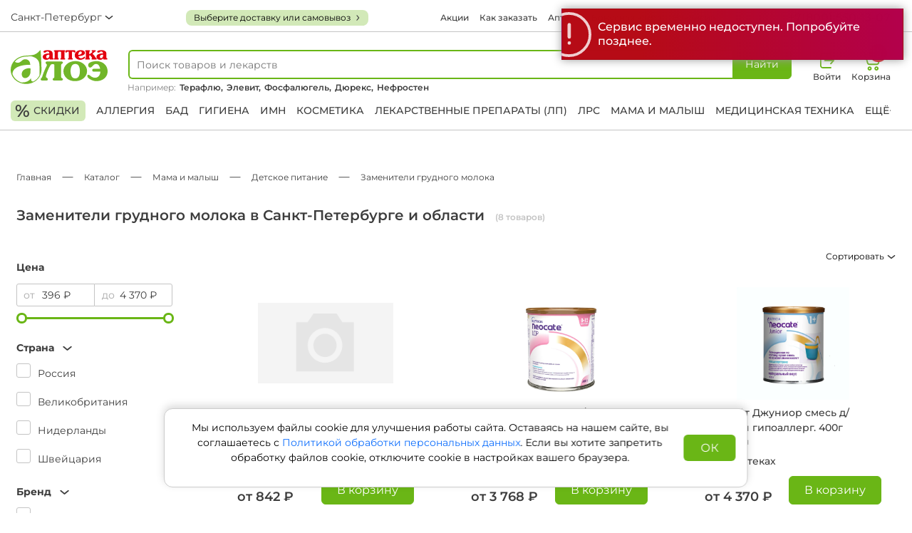

--- FILE ---
content_type: text/html; charset=UTF-8
request_url: https://aloeapteka.ru/catalog/zameniteli-grudnogo-moloka-1306/
body_size: 15919
content:
<!DOCTYPE html>
<html lang="ru">
    <head>
        <meta charset="utf-8"/>
        <meta http-equiv="X-UA-Compatible" content="IE=edge"/>
        <meta name="viewport" content="width=device-width, initial-scale=1, user-scalable=0">
        <meta name="apple-mobile-web-app-capable" content="no"/>
        <meta name="format-detection" content="telephone=no"/>
        <meta name="X-Bitrix-Csrf-Token" content="e2fed0342ff419c0f066f43c36980d7d">
        <title>Молочные смеси купить в аптеке Алоэ в Санкт-Петербурге и области цены на сайте</title>
        <script  type="text/javascript">
            const globalCityCode = '';
            const yandexMapApiKey = 'f7e1bd60-a62f-4e6a-85a2-2db6e2f830c2'
        </script>
        <meta http-equiv="Content-Type" content="text/html; charset=UTF-8" />
<meta name="description" content="Заменители грудного молока для новорожденных купить в Санкт-Петербурге и области цены недорого в аптеке Алоэ. Детскую молочную смесь заказать с доставкой вы можете на нашем сайте." />
<link href="/bitrix/cache/css/s1/aloe/page_3b246d9335d1eaa0f5ce9a59ebb679a9/page_3b246d9335d1eaa0f5ce9a59ebb679a9_v1.css?17688195492135" type="text/css"  rel="stylesheet" />
<meta name="dev2fun" content="module:dev2fun.multidomain">
<!-- dev2fun.multidomain -->
<!-- /dev2fun.multidomain -->



<script type="text/javascript"  src="/bitrix/cache/js/s1/aloe/template_ea5aaa8cd82b48325d1950a1a91c6fa2/template_ea5aaa8cd82b48325d1950a1a91c6fa2_v1.js?1768819548355590"></script>
<script type="text/javascript">var _ba = _ba || []; _ba.push(["aid", "8cb8b256b14f98ec7efd7b8c66292544"]); _ba.push(["host", "aloeapteka.ru"]); (function() {var ba = document.createElement("script"); ba.type = "text/javascript"; ba.async = true;ba.src = (document.location.protocol == "https:" ? "https://" : "http://") + "bitrix.info/ba.js";var s = document.getElementsByTagName("script")[0];s.parentNode.insertBefore(ba, s);})();</script>



        <link rel="stylesheet" href="/local/templates/aloe/assets/lib/bootstrap/bootstrap.min.css" />
        <link rel="stylesheet" href="/local/templates/aloe/assets/lib/swiper/swiper-bundle.min.css" />
        <link rel="stylesheet" type="text/css" href="/local/templates/aloe/assets/css/style.css?v=20251117150901"/>

        <link rel="canonical" href="https://aloeapteka.ru/catalog/zameniteli-grudnogo-moloka-1306/">

        <link rel="apple-touch-icon" sizes="180x180" href="/local/templates/aloe/apple-touch-icon.png">
        <link rel="icon" type="image/png" sizes="32x32" href="/local/templates/aloe/favicon-32x32.png">
        <link rel="icon" type="image/png" sizes="16x16" href="/local/templates/aloe/favicon-16x16.png">
        <link rel="manifest" href="/local/templates/aloe/site.webmanifest">
        <link rel="mask-icon" href="/local/templates/aloe/safari-pinned-tab.svg" color="#389a43">
        <link rel="shortcut icon" href="/local/templates/aloe/favicon.ico">

        <meta name="msapplication-TileColor" content="#ffffff">
        <meta name="msapplication-config" content="/local/templates/aloe/browserconfig.xml">
        <meta name="theme-color" content="#ffffff">
        <meta property="og:title" content="Молочные смеси купить в аптеке Алоэ в Санкт-Петербурге и области цены на сайте" />
        <meta property="og:description" content="Заменители грудного молока для новорожденных купить в Санкт-Петербурге и области цены недорого в аптеке Алоэ. Детскую молочную смесь заказать с доставкой вы можете на нашем сайте." />
        <meta property="og:image" content="https://aloeapteka.ru/local/templates/aloe/favicon-600.png" />
        <meta property="og:type" content="website" />
        <meta property="og:url" content="https://aloeapteka.ru/catalog/zameniteli-grudnogo-moloka-1306/">
        <meta property="og:type" content="website" />
        <meta property="og:image:width" content="600" />
        <meta property="og:image:height" content="600" />

        <script src="https://api-maps.yandex.ru/v3/?lang=ru_RU&apikey=f7e1bd60-a62f-4e6a-85a2-2db6e2f830c2"></script>

        <script type="application/ld+json">
            {
                "@context": "http://schema.org",
                "@type": "Organization",
                "url": "https://aloeapteka.ru",
                "name": "Интернет-аптека «Алоэ»",
                "email": "office@aloea.ru",
                "logo": "https://aloeapteka.ru/local/templates/aloe/favicon-200.png",
                "description": "Федеральная сеть аптек по всей России. Только сертифицированные лекарства, сезонные акции и скидки.",
                "contactPoint":  {
                    "@type": "ContactPoint",
                    "telephone": "+7 (800) 550-13-07",
                    "contactType": "customer service"
                },
                "sameAs" : ["https://vk.com/aptekaaloea"],
                "address": {
                    "@type": "PostalAddress",
                    "addressLocality": "Санкт-Петербург",
                    "addressCountry": "RU"
                }
            }
        </script>

        <!--admitad-->
        <script>
            // имя cookie для хранения источника
            // если используется другое имя, укажите его
            var cookie_name = 'deduplication_cookie';
            // имя cookie для admitad_uid
            var uid_cookie_name = 'admitad_uid';
            // число дней жизни куки
            var days_to_store = 60;
            // ожидаемое значение deduplication_cookie для Admitad
            var deduplication_cookie_value = 'admitad';
            // имя GET параметра для дедупликации
            // если у вас используется другой параметр, укажите его имя
            var channel_name = 'utm_source';

            // Функция для получения источника из GET параметра
            getParamFromUri = function (paramName) {
                var pattern = paramName + '=([^&]+)';
                var re = new RegExp(pattern);
                return (re.exec(document.location.search) || [])[1] || '';
            };

            // Функция для получения источника из cookie с именем
            getSourceCookie = function (name) {
                var matches = document.cookie.match(new RegExp(
                    '(?:^|; )' + name.replace(/([\.$?*|{}\(\)\[\]\\\/\+^])/g, '\\$1') + '=([^;]*)'
                ));
                return matches ? decodeURIComponent(matches[1]) : undefined;
            };

            // Функция удаления для записи источника в cookie с именем
            function deleteCookie(name) {
                document.cookie = name + '=; path=/; expires=Thu, 01 Jan 1970 00:00:00 GMT';
                document.cookie = name + '=; domain=.' + location.host + '; path=/; expires=Thu, 01 Jan 1970 00:00:00 GMT';
            }

            // Функция для вычисления времени жизни куки в миллисекундах
            function getCookieExpirationDate(days) {
                return new Date(Date.now() + days * 60 * 60 * 24 * 1000);
            }

            // Функция для записи куки
            function setCookie(name, value, days) {
                var expirationDate = getCookieExpirationDate(days);
                var cookieString = name + '=' + value + '; path=/; expires=' + expirationDate.toGMTString();
                document.cookie = cookieString;
                document.cookie = cookieString + '; domain=.' + location.host;
            }

            // Основная для записи источника и uid Admitad
            setSourceCookie = function () {
                // Получаем параметр utm_source из URL
                var sourceParam = getParamFromUri(channel_name); // utm_source
                if (!sourceParam) {
                    return;
                }
                var uidParam = getParamFromUri('admitad_uid'); // admitad_uid

                // Получаем текущую куку с именем cookie_name
                var current = getSourceCookie(cookie_name);

                // Если параметр utm_source равен admitad и кука ещё не установлена, или установлена, но её нужно обновить
                if (sourceParam.toLowerCase() === deduplication_cookie_value) {
                    if (!uidParam) {
                        return;
                    }
                    // Установка куки источника
                    setCookie(cookie_name, deduplication_cookie_value, days_to_store);
                    // Установка куки admitad_uid, если он есть в ссылке
                    setCookie(uid_cookie_name, uidParam, days_to_store);

                } else if (current === deduplication_cookie_value) {
                    // Если utm_source больше не admitad, удаляем обу куки
                    deleteCookie(cookie_name);
                    deleteCookie(uid_cookie_name);
                }
            };

            setSourceCookie();
        </script>
        <!--/admitad-->

        <!-- searchbooster -->
        <link rel="preconnect" href="https://api.searchbooster.net" crossorigin />
        <link rel="preconnect" href="https://cdn2.searchbooster.net" crossorigin />
        <link rel="preconnect" href="https://api4.searchbooster.io" crossorigin />
        <link rel="preconnect" href="https://cdn.searchbooster.io" crossorigin />
        <!-- /searchbooster -->

        <script type="application/ld+json">
{
    "@context":"http://schema.org",
    "@type":"BreadcrumbList",
    "itemListElement":[
		{
		    "@type":"ListItem",
		    "position":1,
		    "name":"Каталог",
		    "item":"https://aloeapteka.ru/catalog/"
		},
		{
		    "@type":"ListItem",
		    "position":2,
		    "name":"Мама и малыш",
		    "item":"https://aloeapteka.ru/catalog/mama-i-malysh-691/"
		},
		{
		    "@type":"ListItem",
		    "position":3,
		    "name":"Детское питание",
		    "item":"https://aloeapteka.ru/catalog/detskoe-pitanie-719/"
		},
		{
		    "@type":"ListItem",
		    "position":4,
		    "name":"Заменители грудного молока",
		    "item":"https://aloeapteka.ru/catalog/zameniteli-grudnogo-moloka-1306/"
	    }
	]
}
</script>
    </head>
    <body class="">
        <!-- Yandex.Metrika counter -->
<script type="text/javascript">
    window.dataLayer = window.dataLayer || [];
    (function(m,e,t,r,i,k,a){
        m[i]=m[i]||function(){(m[i].a=m[i].a||[]).push(arguments)};
        m[i].l=1*new Date();
        for (var j = 0; j < document.scripts.length; j++) {if (document.scripts[j].src === r) { return; }}
        k=e.createElement(t),a=e.getElementsByTagName(t)[0],k.async=1,k.src=r,a.parentNode.insertBefore(k,a)
    })(window, document,'script','https://mc.yandex.ru/metrika/tag.js', 'ym');

        ym(29399035, 'init', {
        webvisor:true,
        clickmap:true,
        ecommerce:"dataLayer",
        accurateTrackBounce:true,
        trackLinks:true,
    });
    </script>
<noscript><div><img src="https://mc.yandex.ru/watch/29399035" style="position:absolute; left:-9999px;" alt="" /></div></noscript>
<!-- /Yandex.Metrika counter -->
                <div id="preferred-delivery">
            <preferred-delivery />
        </div>

        <div id="cookie-banner">
            <cookie-info />
        </div>

        <div class="header-wr fixed-top">
            <div class="preferred-delivery-mobile-button"></div>
            <div class="toolbar-mob">
                <div class="wrapper d-flex ">
                    <ul class="list justify-content-between">
                        <li>
                            <div class="header-icon">
                                <div class="header-icon-wrapper">
                                    <span class="mob-menu-trigger">
                                        <i class="burger-menu-icon"></i>
                                    </span>
                                </div>
                            </div>
                        </li>
                        <li>
                            <div class="header-icon">
                                <div class="header-icon-wrapper">
<!--                                    <i class="geo-icon"></i>-->
                                    

<div id="city-select-mobile">
    <city-select-mobile />
</div>                                </div>
                            </div>
                        </li>
                        <li>
                            <div class="header-icon">
                                <a href="/" class="header-icon-wrapper">
                                    <i class="logo-icon"></i>
                                </a>
                            </div>
                        </li>
                        <li>
                                                            <a href="javascript:void(0);" class="login-link" data-bs-toggle="modal" data-bs-target="#modal-login">
                                    <div class="header-icon">
                                        <div class="header-icon-wrapper">
                                            <i class="login-icon large"></i>
                                        </div>

                                    </div>
                                </a>
                            
                                                        
                        </li>
                        <li>
                            
        <a data-view="cart_header_mobile"
           href="/order/cart/"
           class="header-basket-card header-basket-block cart-link"
        >
           <div class="header-icon">
               <div class="header-icon-wrapper">
               <i class="cart-icon"></i>
               </div>
               <span class="header-icon-caption">Корзина</span>
           </div>

            <span id="cart_cnt" class="cart_cnt">0 </span>

        </a>
                                </li>
                    </ul>
                </div>
            </div>
            <div class="toolbar-lg">
                <div class="wrapper d-flex justify-content-between">
                    <a href="/" class="logo"></a>
                    <ul class="list">
                        <li class="login-list-item">
                                                            <a href="javascript:void(0);" class="login-link" data-bs-toggle="modal" data-bs-target="#modal-login">
                                    <div class="header-icon">
                                        <div class="header-icon-wrapper">
                                            <i class="login-icon large"></i>
                                        </div>
                                        <span class="header-icon-caption">Войти</span>
                                    </div>
                                </a>
                                                    </li>

                                                
                        <li>
                            
        <a data-view="cart_header_mobile"
           href="/order/cart/"
           class="header-basket-card header-basket-block cart-link"
        >
           <div class="header-icon">
               <div class="header-icon-wrapper">
               <i class="cart-icon"></i>
               </div>
               <span class="header-icon-caption">Корзина</span>
           </div>

            <span id="cart_cnt" class="cart_cnt">0 </span>

        </a>
                                </li>
                    </ul>
                </div>
            </div>
            <div class="toolbar">
                <div class="wrapper d-flex justify-content-between">
                    

<div id="city-select" class="city-select">
    <city-select />
</div>                    <div class="preferred-delivery-desktop-button"></div>
                        <nav>
        <a href="/special/">Акции</a><a href="/faq/">Как заказать</a><a href="/store/">Аптеки</a><a href="/bonus/">Бонусная карта</a><a href="/vacancy/">Вакансии</a>    </nav>
                        <a href="tel:+78005501307" class="phone">
<!--                        <i class="phone-icon"></i>-->
                        <span>+7(800) 550-13-07</span>
                    </a>
                                    </div>
            </div>
            <header>
                <div class="wrapper">
                    <div class="d-flex justify-content-between">
                        <a href="/" class="logo-vertical"></a>
                        <div class="autocomplete ac_new">
                        <span class="mob-menu-trigger">
                            <i class="burger-menu-icon"></i>
                        </span>
                            <a href="/" class="logo-mob-tiny"></a>
                            <form action="/search/" method="GET" class="input-group search-form-wrapper">
    <div class="search-form">
        <input type="search" name="query" id="sbHeaderInput" autocomplete="off" value=""  placeholder="Поиск товаров и лекарств" hidden/>
        <span class="form-control d-flex align-items-center" id="product_search_form_header_input">
                            <span class="search-placeholder">Поиск товаров и лекарств</span>
                    </span>
        <button class="input-search-btn for-load btn btn-success" type="submit" id="search-btn"><span class="search-text">Найти</span><i class="search-icon"></i></button>
    </div>
    
        <span class="search-links-example">Например:
            <a href="/catalog/simptomaticheskie-pprostudnye-923/teraflyu-por-pak-limon-N10-42968/"><strong>Терафлю,</strong></a> <a href="/catalog/vitaminy-dlya-beremennyx-877/ehlevit-planirovanie-i-pervyj-51880/"><strong>Элевит,</strong></a> <a href="/catalog/antacidnye-sr-va-izzhoga-824/fosfalyugel-dpriema-vnutr-20-p-49762/"><strong>Фосфалюгель,</strong></a> <a href="/catalog/prezervativy-1406/prezervativy-dyureks-invizibl-83739/"><strong>Дюрекс,</strong></a> <a href="/catalog/uroantiseptiki-800/nefrosten-tab-po-N60-109709/"><strong>Нефростен</strong></a>         </span>
        <span class="search-links-example-mobile">Например:
              <a href="/catalog/simptomaticheskie-pprostudnye-923/teraflyu-por-pak-limon-N10-42968/">Терафлю,</a> <a href="/catalog/vitaminy-dlya-beremennyx-877/ehlevit-planirovanie-i-pervyj-51880/">Элевит</a>         </span>
    </form>
                        </div>
                        <ul class="list">
                            <li class="visible-mob">
                                <span class="mob-menu-trigger">
                                    <i class="burger-menu-icon"></i>
                                </span>
                            </li>
                            <li class="visible-mob">
                                <a href="javascript:void(0);" id="search-mob-trigger">
                                    <i class="search-green-sm-icon"></i>
                                </a>
                            </li>
                            <li class="visible-mob">
                                <a href="/" class="logo-mob"></a>
                            </li>
                            <li class="login-list-item">
                                                                    <a href="javascript:void(0);" class="login-link" data-bs-toggle="modal" data-bs-target="#modal-login">
                                        <div class="header-icon">
                                            <div class="header-icon-wrapper">
                                            <i class="login-icon large"></i>
                                            </div>
                                            <span class="header-icon-caption">Войти</span>
                                        </div>
                                    </a>
                                                            </li>
                                                        
                            <li>
                                
        <a data-view="cart_header_mobile"
           href="/order/cart/"
           class="header-basket-card header-basket-block cart-link"
        >
           <div class="header-icon">
               <div class="header-icon-wrapper">
               <i class="cart-icon"></i>
               </div>
               <span class="header-icon-caption">Корзина</span>
           </div>

            <span id="cart_cnt" class="cart_cnt">0 </span>

        </a>
                                    </li>
                        </ul>
                    </div>

                    <nav class="main-nav d-flex justify-content-between">
                        <a href="/discount/" class="mark-link"><i>%</i> скидки</a>
                        <a href="/catalog/allergiya-792/" style="">Аллергия</a><a href="/catalog/bad-695/">БАД</a><a href="/catalog/gigiena-688/">Гигиена</a><a href="/catalog/imn-699/">ИМН</a><a href="/catalog/kosmetika-685/">Косметика</a><a href="/catalog/lekarstvennye-preparaty-lp-684/">Лекарственные препараты (ЛП)</a><a href="/catalog/lrs-692/">ЛРС</a><a href="/catalog/mama-i-malysh-691/">Мама и малыш</a><a href="/catalog/medicinskaya-texnika-686/">Медицинская техника</a><a href="/catalog/" class="sub-menu__trigger">Ещё+</a><div class="sub-menu"><a href="/catalog/ne-aptechnyj-assortiment-698/">Не аптечный ассортимент</a><a href="/catalog/optika-693/">Оптика</a><a href="/catalog/ortopediya-690/">Ортопедия</a><a href="/catalog/pechatnaya-produkciya-694/">Печатная продукция</a><a href="/catalog/produkty-pitaniya-689/">Продукты питания</a><a href="/catalog/reabilitaciya-i-uxod-687/">Реабилитация и уход</a><a href="/catalog/tovar-v-assortimente-696/">Товар в ассортименте</a></div>                    </nav>
                </div>
                <div class="mob-menu">
                    <div class="mob-menu__section">
                        <a href="tel:+78005501307">
                            <i class="phone-black-icon"></i>
                            <span>+7(800) 550-13-07</span>
                        </a>
                        <a href="javascript:void(0);">
                            

<div id="city-select-mobile-menu">
    <city-select-mobile-menu />
</div>                        </a>

                                                
                                                    <a href="javascript:void(0);" data-bs-toggle="modal" data-bs-target="#modal-login">
                                <i class="enter-black-icon"></i>
                                <span class="bold">Войти</span>
                            </a>
                                            </div>
                    <div class="mob-menu__section">
                        <a class="collapsed" data-bs-toggle="collapse" href="#mob-catalog" role="button">
                            <i class="book-black-icon"></i>
                            <span>Каталог</span>
                            <i class="arrow-right-icon"></i>
                        </a>
                        <div class="collapse mob-menu__catalog" id="mob-catalog">
                            <a href="/catalog/allergiya-792/" style="">Аллергия</a><a href="/catalog/bad-695/">БАД</a><a href="/catalog/gigiena-688/">Гигиена</a><a href="/catalog/imn-699/">ИМН</a><a href="/catalog/kosmetika-685/">Косметика</a><a href="/catalog/lekarstvennye-preparaty-lp-684/">Лекарственные препараты (ЛП)</a><a href="/catalog/lrs-692/">ЛРС</a><a href="/catalog/mama-i-malysh-691/">Мама и малыш</a><a href="/catalog/medicinskaya-texnika-686/">Медицинская техника</a><a href="/catalog/" class="sub-menu__trigger">Ещё+</a><div class="sub-menu"><a href="/catalog/ne-aptechnyj-assortiment-698/">Не аптечный ассортимент</a><a href="/catalog/optika-693/">Оптика</a><a href="/catalog/ortopediya-690/">Ортопедия</a><a href="/catalog/pechatnaya-produkciya-694/">Печатная продукция</a><a href="/catalog/produkty-pitaniya-689/">Продукты питания</a><a href="/catalog/reabilitaciya-i-uxod-687/">Реабилитация и уход</a><a href="/catalog/tovar-v-assortimente-696/">Товар в ассортименте</a></div>                        </div>
                        <a href="/special/">
                            <i class="rub-black-icon"></i>
                            <span>Акции</span>
                        </a>
                        <a href="/discount/">
                            <i class="percent-red-icon"></i>
                            <span>Скидки</span>
                        </a>
                    </div>
                    <div class="mob-menu__section">
                        
<a href="/faq/" class="header-menu-elem ">Как заказать</a><a href="/bonus/" class="header-menu-elem ">Бонусная карта</a><a href="/vacancy/" class="header-menu-elem ">Вакансии</a><a href="/news/" class="header-menu-elem ">Новости</a><a href="/contacts/" class="header-menu-elem ">Контакты</a><a href="/vozvrat/" class="header-menu-elem ">Возврат</a><a href="/licenses/" class="header-menu-elem ">Лицензии и реквизиты</a><a href="/distantsionnaya-prodazha/" class="header-menu-elem ">Дистанционная продажа</a><a href="/special/" class="header-menu-elem ">Акции</a><a href="/store/" class="header-menu-elem ">Аптеки</a><a href="/about/" class="header-menu-elem ">О компании</a><a href="/rent/" class="header-menu-elem ">Предложить помещение в аренду</a>                    </div>
                    <div class="mob-menu__section">
                        <ul class="h-social d-flex align-items-center"><li><a target="_blank" aria-label="vk" rel="noopener noreferrer" href="https://new.vk.com/aptekaaloea"><i class="vk-icon"></i></a></li></ul>                        <small class="copyright">© 2026 Аптечная сеть «Алоэ»</small>
                    </div>
                </div>
            </header>
        </div>

<main class="wrapper category-page" data-priceot="396" data-count="8">

    <div class="breadcrumb"><ol class="d-flex align-items-center" itemscope="" itemtype="http://schema.org/BreadcrumbList"><li itemprop="itemListElement" itemscope="" itemtype="http://schema.org/ListItem"><a href="/"><span itemprop="name">Главная</span><meta itemprop="position" content="0"></a></li><li><i class="tire-icon"></i></li><li itemprop="itemListElement" itemscope="" itemtype="http://schema.org/ListItem"><a href="/catalog/"><span itemprop="name">Каталог</span><meta itemprop="position" content="1"></a></li><li><i class="tire-icon"></i></li><li itemprop="itemListElement" itemscope="" itemtype="http://schema.org/ListItem"><a href="/catalog/mama-i-malysh-691/"><span itemprop="name">Мама и малыш</span><meta itemprop="position" content="2"></a></li><li><i class="tire-icon"></i></li><li itemprop="itemListElement" itemscope="" itemtype="http://schema.org/ListItem"><a href="/catalog/detskoe-pitanie-719/"><span itemprop="name">Детское питание</span><meta itemprop="position" content="3"></a></li><li><i class="tire-icon"></i></li><li class="active"><span>Заменители грудного молока</span></li></ol></div>
    <h1>Заменители грудного молока в Санкт-Петербурге и области<small>(8 товаров)</small></h1>

    <section class="catalog-wr">

        <aside class="catalog-flt">
                <div id="target_f" class="filters-panel for-load loading">
        <form class="filters-panel-inn service_filter_catalog_form" action="." method="get">
            <input type="hidden" name="sort" value="score" />            <a class="catalog-flt__title visible-tablet" data-show="flt-options">
                <span>Фильтры</span>
                <i class="arrow-down-icon"></i>
            </a>
            <div class="flt-inner" id="flt-options">
                                    <div class="flt-subinner flt-box__price flt-box__single">
                        <p class="catalog-flt__subtitle">Цена</p>
                        <div class="ui-block">
                            <div class="ui-block-inputs">
                                <div class="ui-block-inputs-elem">
                                    <div class="thisText">от</div>
                                    <div class="thisInput">
                                        <input value="396" name="min_price" data-extrem_val="396" type="text" id="noUiPrice_ui1"/>
                                    </div>
                                </div>
                                <div class="ui-block-inputs-elem">
                                    <div class="thisText">до</div>
                                    <div class="thisInput">
                                        <input value="4370" name="max_price" data-extrem_val="4370" type="text" id="noUiPrice_ui2"/>
                                    </div>
                                </div>
                            </div>
                            <div class="ui-block-slider">
                                <div id="noUiPrice"></div>
                            </div>
                        </div>
                    </div>
                
                                            <a class="catalog-flt__subtitle" data-bs-toggle="collapse" href="#flt-option_country" role="button">
                                <span>Страна</span>
                                <i class="arrow-right-icon"></i>
                            </a>
                            <div class="collapse flt-subinner show" id="flt-option_country">
                                                                    <div class="flt-ch-item__checkbox form-group">
                                        <input class="form-check-input" name="country[]" id="checkbox_country_0" value="483" type="checkbox" hidden >
                                        <label class="form-check-label" for="checkbox_country_0">
                                            <span class="check-box"></span>
                                            <span class="label-text">Россия</span>
                                        </label>
                                    </div>
                                                                    <div class="flt-ch-item__checkbox form-group">
                                        <input class="form-check-input" name="country[]" id="checkbox_country_1" value="519" type="checkbox" hidden >
                                        <label class="form-check-label" for="checkbox_country_1">
                                            <span class="check-box"></span>
                                            <span class="label-text">Великобритания</span>
                                        </label>
                                    </div>
                                                                    <div class="flt-ch-item__checkbox form-group">
                                        <input class="form-check-input" name="country[]" id="checkbox_country_2" value="492" type="checkbox" hidden >
                                        <label class="form-check-label" for="checkbox_country_2">
                                            <span class="check-box"></span>
                                            <span class="label-text">Нидерланды</span>
                                        </label>
                                    </div>
                                                                    <div class="flt-ch-item__checkbox form-group">
                                        <input class="form-check-input" name="country[]" id="checkbox_country_3" value="499" type="checkbox" hidden >
                                        <label class="form-check-label" for="checkbox_country_3">
                                            <span class="check-box"></span>
                                            <span class="label-text">Швейцария</span>
                                        </label>
                                    </div>
                                                            </div>
                                                        <a class="catalog-flt__subtitle" data-bs-toggle="collapse" href="#flt-option_manufacturer" role="button">
                                <span>Бренд</span>
                                <i class="arrow-right-icon"></i>
                            </a>
                            <div class="collapse flt-subinner show" id="flt-option_manufacturer">
                                                                    <div class="flt-ch-item__checkbox form-group">
                                        <input class="form-check-input" name="manufacturer[]" id="checkbox_manufacturer_0" value="9959" type="checkbox" hidden >
                                        <label class="form-check-label" for="checkbox_manufacturer_0">
                                            <span class="check-box"></span>
                                            <span class="label-text">Инфаприм</span>
                                        </label>
                                    </div>
                                                                    <div class="flt-ch-item__checkbox form-group">
                                        <input class="form-check-input" name="manufacturer[]" id="checkbox_manufacturer_1" value="10597" type="checkbox" hidden >
                                        <label class="form-check-label" for="checkbox_manufacturer_1">
                                            <span class="check-box"></span>
                                            <span class="label-text">Нестле</span>
                                        </label>
                                    </div>
                                                                    <div class="flt-ch-item__checkbox form-group">
                                        <input class="form-check-input" name="manufacturer[]" id="checkbox_manufacturer_2" value="10226" type="checkbox" hidden >
                                        <label class="form-check-label" for="checkbox_manufacturer_2">
                                            <span class="check-box"></span>
                                            <span class="label-text">Нутриция</span>
                                        </label>
                                    </div>
                                                                    <div class="flt-ch-item__checkbox form-group">
                                        <input class="form-check-input" name="manufacturer[]" id="checkbox_manufacturer_3" value="11040" type="checkbox" hidden >
                                        <label class="form-check-label" for="checkbox_manufacturer_3">
                                            <span class="check-box"></span>
                                            <span class="label-text">Эбботт Лэбораториз ГмбХ</span>
                                        </label>
                                    </div>
                                                            </div>
                            
                <div class="filters-panel-btn d-flex flex-wrap mt-4 mb-5">
                    <input class="btn btn-success w-100 mb-3" type="submit" value="Показать товары" />
                    <a href="#target_f" id="filters_clear" class="btn btn-light w-100 mb-2">Сбросить фильтры</a>
                </div>

            </div><!--flt-options-->
        </form>
    </div>

        </aside>

        <section class="good-grid">
                <div class="flt-list d-flex align-items-center">
        <div class="dropdown ml-auto text-right">
            <button class="btn btn-light dropdown-toggle" type="button" data-bs-toggle="dropdown">
                Сортировать <i class='arrow-down-icon'></i>            </button>
            <ul class="dropdown-menu">
                <li><a class="dropdown-item" href="/catalog/zameniteli-grudnogo-moloka-1306/?sort=sort&group_code=zameniteli-grudnogo-moloka-1306">Сначала популярные</a></li><li><a class="dropdown-item" href="/catalog/zameniteli-grudnogo-moloka-1306/?sort=name&group_code=zameniteli-grudnogo-moloka-1306">По названию (от А до Я)</a></li><li><a class="dropdown-item" href="/catalog/zameniteli-grudnogo-moloka-1306/?sort=name+desc&group_code=zameniteli-grudnogo-moloka-1306">По названию (от Я до А)</a></li><li><a class="dropdown-item" href="/catalog/zameniteli-grudnogo-moloka-1306/?sort=price&group_code=zameniteli-grudnogo-moloka-1306">Сначала дешевле</a></li><li><a class="dropdown-item" href="/catalog/zameniteli-grudnogo-moloka-1306/?sort=price+desc&group_code=zameniteli-grudnogo-moloka-1306">Сначала дороже</a></li>            </ul>
        </div>
    </div>
            <div class="goods-list items-table-inn">
                        <div class="goods-list__item specialitem0 goods-list__item " data-hit="0">
                                    <a href="/catalog/zameniteli-grudnogo-moloka-1306/nan-1-optipro-suxaya-smes-s-ro-171771/" class="img-wr">
                <img src="https://api.aloea.ru/upload/items/nopic/nopic.png" loading="lazy" alt="Нан 1 Оптипро сухая смесь с рождения 400г"/>
                            </a>
            <div class="swiper-slide__info">
                <h3><a href="/catalog/zameniteli-grudnogo-moloka-1306/nan-1-optipro-suxaya-smes-s-ro-171771/">Нан 1 Оптипро сухая смесь с рождения 400г</a></h3>
                <small>Нестле</small>            </div>
                        <div class="item-btns">
                                    <p class="loc" data-id="171771" onclick="getAvailProducts($(this));">
                                                    <i class="pin-sm-icon"></i>
                                                в 2 аптеках                    </p>
                    <div class="btns-prices">
                        <ins>от 842 ₽</ins>
                                                                    </div>
                                        <div class="item-btns action-buy service_product_element ">
                                                <form autocomplete="off" class="service_product_info_form">
                            <input type="text" name="id" value="171771" autocomplete="off" data-name="Нан 1 Оптипро сухая смесь с рождения 400г" data-price="от 842 ₽">
                            <input type="text" name="quantity" value="0" autocomplete="off">
                        </form>
                        <div class="action-buy-btn">
                            <button type="button" class="btn btn-success service_product_change_cart" data-method="add">В корзину</button>
                        </div>
                        <div class="action-buy-count">
                            <div class="counterin">
                                <a href="#" class="counterin-min service_product_change_cart" data-method="reduce"></a>
                                <div class="counterin-input for-load">
                                    <input type="text" class="service_quantity_text_input" value="0" disabled>
                                </div>
                                <a href="#" class="counterin-plus service_product_change_cart" data-method="add"></a>
                            </div>
                        </div>
                    </div>
                                                </div>
        </div>
                <div class="goods-list__item specialitem0 goods-list__item " data-hit="0">
                                    <a href="/catalog/zameniteli-grudnogo-moloka-1306/neokejt-lcp-smes-dpitaniya-det-79655/" class="img-wr">
                <img src="https://api.aloea.ru/upload/items/img/neokejt-lcp-smes-dpitaniya-det-79655.jpg?v=1623226713" loading="lazy" alt="Неокейт LCP смесь д/питания детей раннего возраста 400г"/>
                            </a>
            <div class="swiper-slide__info">
                <h3><a href="/catalog/zameniteli-grudnogo-moloka-1306/neokejt-lcp-smes-dpitaniya-det-79655/">Неокейт LCP смесь д/питания детей раннего возраста 400г</a></h3>
                <small>Нутриция</small>            </div>
                        <div class="item-btns">
                                    <p class="loc" data-id="79655" onclick="getAvailProducts($(this));">
                                                    <i class="pin-sm-icon"></i>
                                                в 5 аптеках                    </p>
                    <div class="btns-prices">
                        <ins>от 3 768 ₽</ins>
                                                                    </div>
                                        <div class="item-btns action-buy service_product_element ">
                                                <form autocomplete="off" class="service_product_info_form">
                            <input type="text" name="id" value="79655" autocomplete="off" data-name="Неокейт LCP смесь д/питания детей раннего возраста 400г" data-price="от 3 768 ₽">
                            <input type="text" name="quantity" value="0" autocomplete="off">
                        </form>
                        <div class="action-buy-btn">
                            <button type="button" class="btn btn-success service_product_change_cart" data-method="add">В корзину</button>
                        </div>
                        <div class="action-buy-count">
                            <div class="counterin">
                                <a href="#" class="counterin-min service_product_change_cart" data-method="reduce"></a>
                                <div class="counterin-input for-load">
                                    <input type="text" class="service_quantity_text_input" value="0" disabled>
                                </div>
                                <a href="#" class="counterin-plus service_product_change_cart" data-method="add"></a>
                            </div>
                        </div>
                    </div>
                                                </div>
        </div>
                <div class="goods-list__item specialitem0 goods-list__item " data-hit="0">
                                    <a href="/catalog/zameniteli-grudnogo-moloka-1306/neokejt-dzhunior-smes-dpitaniy-83179/" class="img-wr">
                <img src="https://api.aloea.ru/upload/items/img/neokejt-dzhunior-smes-dpitaniy-83179.jpg?v=1621342728" loading="lazy" alt="Неокейт Джуниор смесь д/питания гипоаллерг. 400г"/>
                            </a>
            <div class="swiper-slide__info">
                <h3><a href="/catalog/zameniteli-grudnogo-moloka-1306/neokejt-dzhunior-smes-dpitaniy-83179/">Неокейт Джуниор смесь д/питания гипоаллерг. 400г</a></h3>
                <small>Нутриция</small>            </div>
                        <div class="item-btns">
                                    <p class="loc" data-id="83179" onclick="getAvailProducts($(this));">
                                                    <i class="pin-sm-icon"></i>
                                                в 4 аптеках                    </p>
                    <div class="btns-prices">
                        <ins>от 4 370 ₽</ins>
                                                                    </div>
                                        <div class="item-btns action-buy service_product_element ">
                                                <form autocomplete="off" class="service_product_info_form">
                            <input type="text" name="id" value="83179" autocomplete="off" data-name="Неокейт Джуниор смесь д/питания гипоаллерг. 400г" data-price="от 4 370 ₽">
                            <input type="text" name="quantity" value="0" autocomplete="off">
                        </form>
                        <div class="action-buy-btn">
                            <button type="button" class="btn btn-success service_product_change_cart" data-method="add">В корзину</button>
                        </div>
                        <div class="action-buy-count">
                            <div class="counterin">
                                <a href="#" class="counterin-min service_product_change_cart" data-method="reduce"></a>
                                <div class="counterin-input for-load">
                                    <input type="text" class="service_quantity_text_input" value="0" disabled>
                                </div>
                                <a href="#" class="counterin-plus service_product_change_cart" data-method="add"></a>
                            </div>
                        </div>
                    </div>
                                                </div>
        </div>
                <div class="goods-list__item specialitem0 goods-list__item " data-hit="0">
                                    <a href="/catalog/zameniteli-grudnogo-moloka-1306/nestozhen-1-smes-dregulyarnogo-154423/" class="img-wr">
                <img src="https://api.aloea.ru/upload/items/nopic/nopic.png" loading="lazy" alt="Нестожен 1 смесь д/регулярного мягкого стула 0+ мес 600г"/>
                            </a>
            <div class="swiper-slide__info">
                <h3><a href="/catalog/zameniteli-grudnogo-moloka-1306/nestozhen-1-smes-dregulyarnogo-154423/">Нестожен 1 смесь д/регулярного мягкого стула 0+ мес 600г</a></h3>
                <small>Нестле</small>            </div>
                        <div class="item-btns">
                                    <p class="loc" data-id="154423" onclick="getAvailProducts($(this));">
                                                    <i class="pin-sm-icon"></i>
                                                в 1 аптеке                    </p>
                    <div class="btns-prices">
                        <ins>от 713 ₽</ins>
                                                                    </div>
                                        <div class="item-btns action-buy service_product_element ">
                                                <form autocomplete="off" class="service_product_info_form">
                            <input type="text" name="id" value="154423" autocomplete="off" data-name="Нестожен 1 смесь д/регулярного мягкого стула 0+ мес 600г" data-price="от 713 ₽">
                            <input type="text" name="quantity" value="0" autocomplete="off">
                        </form>
                        <div class="action-buy-btn">
                            <button type="button" class="btn btn-success service_product_change_cart" data-method="add">В корзину</button>
                        </div>
                        <div class="action-buy-count">
                            <div class="counterin">
                                <a href="#" class="counterin-min service_product_change_cart" data-method="reduce"></a>
                                <div class="counterin-input for-load">
                                    <input type="text" class="service_quantity_text_input" value="0" disabled>
                                </div>
                                <a href="#" class="counterin-plus service_product_change_cart" data-method="add"></a>
                            </div>
                        </div>
                    </div>
                                                </div>
        </div>
                <div class="goods-list__item specialitem0 goods-list__item " data-hit="0">
                                    <a href="/catalog/zameniteli-grudnogo-moloka-1306/nutrilak-premium-1-smes-suxaya-519997/" class="img-wr">
                <img src="https://api.aloea.ru/upload/items/nopic/nopic.png" loading="lazy" alt="Нутрилак Премиум 1 смесь сухая молочная 0-6 мес. 300г"/>
                            </a>
            <div class="swiper-slide__info">
                <h3><a href="/catalog/zameniteli-grudnogo-moloka-1306/nutrilak-premium-1-smes-suxaya-519997/">Нутрилак Премиум 1 смесь сухая молочная 0-6 мес. 300г</a></h3>
                <small>Инфаприм</small>            </div>
                        <div class="item-btns">
                                    <p class="loc" data-id="519997" onclick="getAvailProducts($(this));">
                                                    <i class="pin-sm-icon"></i>
                                                в 1 аптеке                    </p>
                    <div class="btns-prices">
                        <ins>от 396 ₽</ins>
                                                                    </div>
                                        <div class="item-btns action-buy service_product_element ">
                                                <form autocomplete="off" class="service_product_info_form">
                            <input type="text" name="id" value="519997" autocomplete="off" data-name="Нутрилак Премиум 1 смесь сухая молочная 0-6 мес. 300г" data-price="от 396 ₽">
                            <input type="text" name="quantity" value="0" autocomplete="off">
                        </form>
                        <div class="action-buy-btn">
                            <button type="button" class="btn btn-success service_product_change_cart" data-method="add">В корзину</button>
                        </div>
                        <div class="action-buy-count">
                            <div class="counterin">
                                <a href="#" class="counterin-min service_product_change_cart" data-method="reduce"></a>
                                <div class="counterin-input for-load">
                                    <input type="text" class="service_quantity_text_input" value="0" disabled>
                                </div>
                                <a href="#" class="counterin-plus service_product_change_cart" data-method="add"></a>
                            </div>
                        </div>
                    </div>
                                                </div>
        </div>
                <div class="goods-list__item specialitem0 goods-list__item " data-hit="0">
                                    <a href="/catalog/zameniteli-grudnogo-moloka-1306/nutrilak-1-premium-plyus-smes-83178/" class="img-wr">
                <img src="https://api.aloea.ru/upload/items/93/4d/934d51c21c702ebc38b895f205f1b3c929bda7e1653916941a76874b459c66dc.jpg" loading="lazy" alt="Нутрилак Премиум 1 смесь сухая молочная 0-6 мес. 600г"/>
                            </a>
            <div class="swiper-slide__info">
                <h3><a href="/catalog/zameniteli-grudnogo-moloka-1306/nutrilak-1-premium-plyus-smes-83178/">Нутрилак Премиум 1 смесь сухая молочная 0-6 мес. 600г</a></h3>
                <small>Инфаприм</small>            </div>
                        <div class="item-btns">
                                    <p class="loc" data-id="83178" onclick="getAvailProducts($(this));">
                                                    <i class="pin-sm-icon"></i>
                                                в 1 аптеке                    </p>
                    <div class="btns-prices">
                        <ins>от 742 ₽</ins>
                                                                    </div>
                                        <div class="item-btns action-buy service_product_element ">
                                                <form autocomplete="off" class="service_product_info_form">
                            <input type="text" name="id" value="83178" autocomplete="off" data-name="Нутрилак Премиум 1 смесь сухая молочная 0-6 мес. 600г" data-price="от 742 ₽">
                            <input type="text" name="quantity" value="0" autocomplete="off">
                        </form>
                        <div class="action-buy-btn">
                            <button type="button" class="btn btn-success service_product_change_cart" data-method="add">В корзину</button>
                        </div>
                        <div class="action-buy-count">
                            <div class="counterin">
                                <a href="#" class="counterin-min service_product_change_cart" data-method="reduce"></a>
                                <div class="counterin-input for-load">
                                    <input type="text" class="service_quantity_text_input" value="0" disabled>
                                </div>
                                <a href="#" class="counterin-plus service_product_change_cart" data-method="add"></a>
                            </div>
                        </div>
                    </div>
                                                </div>
        </div>
                <div class="goods-list__item specialitem0 goods-list__item " data-hit="0">
                                    <a href="/catalog/zameniteli-grudnogo-moloka-1306/nutrilak-premium-bifi-smes-mol-51840/" class="img-wr">
                <img src="https://api.aloea.ru/upload/items/15/86/15861ca0551deb4c5e47877c11d851d42ee3e60efacc5065346e3ba6a82642f6.jpg" loading="lazy" alt="Нутрилак Премиум Бифи Смесь мол. сухая адаптир. 350г"/>
                            </a>
            <div class="swiper-slide__info">
                <h3><a href="/catalog/zameniteli-grudnogo-moloka-1306/nutrilak-premium-bifi-smes-mol-51840/">Нутрилак Премиум Бифи Смесь мол. сухая адаптир. 350г</a></h3>
                <small>Инфаприм</small>            </div>
                        <div class="item-btns">
                                    <p class="loc" data-id="51840" onclick="getAvailProducts($(this));">
                                                    <i class="pin-sm-icon"></i>
                                                в 1 аптеке                    </p>
                    <div class="btns-prices">
                        <ins>от 567 ₽</ins>
                                                                    </div>
                                        <div class="item-btns action-buy service_product_element ">
                                                <form autocomplete="off" class="service_product_info_form">
                            <input type="text" name="id" value="51840" autocomplete="off" data-name="Нутрилак Премиум Бифи Смесь мол. сухая адаптир. 350г" data-price="от 567 ₽">
                            <input type="text" name="quantity" value="0" autocomplete="off">
                        </form>
                        <div class="action-buy-btn">
                            <button type="button" class="btn btn-success service_product_change_cart" data-method="add">В корзину</button>
                        </div>
                        <div class="action-buy-count">
                            <div class="counterin">
                                <a href="#" class="counterin-min service_product_change_cart" data-method="reduce"></a>
                                <div class="counterin-input for-load">
                                    <input type="text" class="service_quantity_text_input" value="0" disabled>
                                </div>
                                <a href="#" class="counterin-plus service_product_change_cart" data-method="add"></a>
                            </div>
                        </div>
                    </div>
                                                </div>
        </div>
                <div class="goods-list__item specialitem0 goods-list__item " data-hit="0">
                                    <a href="/catalog/zameniteli-grudnogo-moloka-1306/similak-zam-grudnogo-moloka-dn-73662/" class="img-wr">
                <img src="https://api.aloea.ru/upload/items/aa/3d/aa3d1713a6ed962a9368cd924113241fab09a5e1a0ebefaaf396797b2284c01c.jpg" loading="lazy" alt="Симилак Зам. грудного молока д/недоношен Неошур 370г"/>
                            </a>
            <div class="swiper-slide__info">
                <h3><a href="/catalog/zameniteli-grudnogo-moloka-1306/similak-zam-grudnogo-moloka-dn-73662/">Симилак Зам. грудного молока д/недоношен Неошур 370г</a></h3>
                <small>Эбботт Лэбораториз ГмбХ</small>            </div>
                        <div class="item-btns">
                                    <p class="loc" data-id="73662" onclick="getAvailProducts($(this));">
                                                    <i class="pin-sm-icon"></i>
                                                в 1 аптеке                    </p>
                    <div class="btns-prices">
                        <ins>от 1 511 ₽</ins>
                                                                    </div>
                                        <div class="item-btns action-buy service_product_element ">
                                                <form autocomplete="off" class="service_product_info_form">
                            <input type="text" name="id" value="73662" autocomplete="off" data-name="Симилак Зам. грудного молока д/недоношен Неошур 370г" data-price="от 1 511 ₽">
                            <input type="text" name="quantity" value="0" autocomplete="off">
                        </form>
                        <div class="action-buy-btn">
                            <button type="button" class="btn btn-success service_product_change_cart" data-method="add">В корзину</button>
                        </div>
                        <div class="action-buy-count">
                            <div class="counterin">
                                <a href="#" class="counterin-min service_product_change_cart" data-method="reduce"></a>
                                <div class="counterin-input for-load">
                                    <input type="text" class="service_quantity_text_input" value="0" disabled>
                                </div>
                                <a href="#" class="counterin-plus service_product_change_cart" data-method="add"></a>
                            </div>
                        </div>
                    </div>
                                                </div>
        </div>
                    </div>
                    <nav class="text-center pagination-wr items-table-pagination">
                        <ul class="pagination justify-content-center">
                <li class="page-item ">
                                            <span class="page-link disabled" title="Назад">
                            <span >&laquo;</span>                                                
                        </span>
                                    </li>
                                        <li class="page-item active"><a class="page-link" href="/catalog/zameniteli-grudnogo-moloka-1306/">1</a></li>
                                        <li class = "page-item">
                                            <span class="page-link disabled" title="Вперед">
                            <span >&raquo;</span>                                                
                        </span>
                                    </li>
            </ul>
        </nav>
                </section>

    </section>

    <article class="article-info">
        <h2>Купить заменители грудного молока</h2>
        <div class="group-text"><p>
	<br>
</p>
<p>
	 Выбор подходящего заменителя грудного молока – важный шаг в заботе о здоровье вашего новорожденного малыша. Аптека Алоэ предлагает широкий ассортимент молочных смесей для детей от ведущих производителей по доступным ценам в Санкт-Петербурге и области.
</p>
<p>
	<br>
</p>
<h2>Для чего нужны заменители грудного молока</h2>
 <br>
<p>
	 Заменители грудного молока или сухие молочные смеси предназначены для кормления новорожденных, когда грудное молоко недоступно или его недостаточно. Эти продукты разработаны так, чтобы максимально приближаться к составу женского молока, обеспечивая ребенка необходимыми питательными веществами для правильного роста и развития.
</p>
<p>
	<br>
</p>
<h2>Как заказать</h2>
 <br>
<p>
	 Купить заменители грудного молока можно в аптеке Алоэ:
</p>
 <br>
<ul>
	<li>
	<p>
		 Онлайн заказ: Выберите на нашем сайте необходимые заменители грудного молока и оформите заказ в несколько кликов.
	</p>
 </li>
	<li>
	<p>
		 Заберите в аптеке: Выберите удобную аптеку из нашей сети в Санкт-Петербурге и области и заберите заказ самостоятельно.
	</p>
 </li>
	<li>
	<p>
		 Доставка на дом: Если вам неудобно посетить аптеку, вы можете оформить доставку, и мы привезем заказ к вам.
	</p>
 </li>
</ul>
 <br>
<p>
	 Аптека Алоэ – ваш надежный партнер в выборе качественных заменителей грудного молока. Мы предлагаем только сертифицированную продукцию, которая способствует здоровому развитию вашего ребенка. Заказывайте молочные смеси у нас и получите быструю доставку прямо до двери вашего дома.
</p>
 <br>
 <br></div>
    </article>

</main>

<footer>
    <div class="wrapper">
        <div class="info-links d-flex justify-content-between">
            <div>
                <a href="/" class="black-logo"></a>
                <nav>
                    
<a href="/faq/">Как заказать</a><a href="/bonus/">Бонусная карта</a><a href="/vacancy/">Вакансии</a><a href="/news/">Новости</a><a href="/contacts/">Контакты</a><a href="/vozvrat/">Возврат</a><a href="/licenses/">Лицензии и реквизиты</a><a href="/distantsionnaya-prodazha/">Дистанционная продажа</a><a href="/special/">Акции</a><a href="/store/">Аптеки</a><a href="/about/">О компании</a><a href="/rent/">Предложить помещение в аренду</a>                </nav>
            </div>
            <div>
                <p class="f-title">Каталог</p>
                <nav>
                    <a href="/catalog/bad-695/">БАД</a><a href="/catalog/gigiena-688/">Гигиена</a><a href="/catalog/imn-699/">ИМН</a><a href="/catalog/kosmetika-685/">Косметика</a><a href="/catalog/lekarstvennye-preparaty-lp-684/">Лекарственные препараты (ЛП)</a><a href="/catalog/lrs-692/">ЛРС</a><a href="/catalog/mama-i-malysh-691/">Мама и малыш</a><a href="/catalog/medicinskaya-texnika-686/">Медицинская техника</a><a href="/catalog/ne-aptechnyj-assortiment-698/">Не аптечный ассортимент</a><a href="/catalog/optika-693/">Оптика</a><a href="/catalog/ortopediya-690/">Ортопедия</a><a href="/catalog/pechatnaya-produkciya-694/">Печатная продукция</a><a href="/catalog/produkty-pitaniya-689/">Продукты питания</a><a href="/catalog/reabilitaciya-i-uxod-687/">Реабилитация и уход</a><a href="/catalog/tovar-v-assortimente-696/">Товар в ассортименте</a>
                </nav>
            </div>
            <div>
                <div class="f-phone">            <a href="tel:78005501307">+7 (800) 550 13 07</a>
                
<small>            Звонок бесплатный    
</small></div><div class="f-worktime">            <p>График работы офиса:<br />
                Ежедневно с 09:00 – 18:00</p>
                
</div>    <ul class="f-social d-flex align-items-center">
        <li><a target="_blank" aria-label="vk" rel="noopener noreferrer" href="https://new.vk.com/aptekaaloea"><i class="vk-icon"></i></a></li>    </ul>
                </ul>
            </div>
        </div>
        <div class=" info-copyrights d-flex">
            <span>
                <small>© 2026 Аптечная сеть «Алоэ»</small>
                <a href="/rekomendatelnye-tehnologii" target="_blank">Правила применения рекомендательных технологий</a>
                <a href="/agreement/" target="_blank">Пользовательское соглашение</a>
                <a href="/rules/" target="_blank">Политика обработки персональных данных</a>
                <a href="/licenses/razreshenie-na-distantsionnuyu-torgovlyu-lp.jpeg" target="_blank">Разрешение на дистанционную торговлю ЛП</a>
                <a href="/oferta/" target="_blank">Условия дистанционной продажи товаров сети аптек «Алоэ»</a>
                <a href="/sout-aloe.pdf" target="_blank">С.О.У.Т.</a>
                <a href="/upload/api-roznica-aloe-n.pdf" target="_blank">API розница Алоэ</a>
            </span>
            <small>
                            <p>Цены на сайте не являются публичной офертой. Внешний вид товара может отличаться от
                представленного на сайте. Цены на сайте отличаются от цен в аптеках и действуют только при оформлении
                заказа с помощью сайта</p>
                
            </small>
        </div>
    </div>
</footer>

<button type="button" id="scroll-top"><i class="to-top-icon"></i></button>

<div class="modal modal-login fade" id="modal-login" tabindex="-1" aria-hidden="true">
    <div class="modal-dialog">
        <div class="modal-content service_auth_container">
            <div class="forgot_password__back_container">
                <a class="btn btn-default forgot_password_back_btn" href="#">Назад</a>
            </div>
            <div class="modal-header">
                <h5 class="modal-title forms_auth__title">Вход или регистрация</h5>
                <h5 class="modal-title forgot_password__title">Восстановить пароль</h5>
                <button type="button" class="btn-close" data-bs-dismiss="modal" aria-label="Close"></button>
            </div>
            <div class="modal-body service-phorms-auth-container">

                                <div class="service-phorm_auth_phone">
                    <form action="/ajax/check_phone_auth.php" method="POST">
                        <input type="hidden" name="sessid" id="sessid" value="e2fed0342ff419c0f066f43c36980d7d" />                        <div class="form-group">
                            <input placeholder="Номер телефона" name="phone" class="form-control phone_mask"/>
                        </div>
                                <div
            id="captcha-container"
            class="smart-captcha_invisible"
            data-sitekey="ysc1_ku2uRWk7jAr2OA6bN1VzZiN2oTkgEgoSqCSMQhgO6f07b99d"
                    ></div>
        <!--        <input type="hidden" name="token" autocomplete="off" class="service_google_capcha_token">-->
<!--        <input type="hidden" name="action" autocomplete="off" class="service_google_capcha_action">-->
                            <div class="flt-ch-item__checkbox form-group">
                            <input class="form-check-input" name="agree" id="agree_login_checkbox" value="1" type="checkbox" checked hidden>
                            <label class="form-check-label" for="agree_login_checkbox">
                                <span class="check-box"></span>
                                <span class="label-text">
                                    Продолжая пользоваться сайтом и/или мобильным приложением, Вы соглашаетесь с
                                    <a href="/rules/">Политикой обработки персональных данных</a>,
                                    <a href="/oferta/">Условия дистанционной продажи товаров сети аптек «Алоэ»</a>
                                </span>
                            </label>
                        </div>
                        <div class="text-center">
                            <a href="#" class="button for-load service-auth_phone btn btn-success">Далее</a>
                        </div>
                    </form>
                </div>

                                <div class="modal__login-sms service-form_sms_confirm">
                    <form action="/ajax/confirm_sms.php" method="POST" class="mt-3">
                        <input type="hidden" name="sessid" id="sessid_1" value="e2fed0342ff419c0f066f43c36980d7d" />                        <h6 class="modal-subtitle text-center">На указанный номер телефона было отправлено SMS с кодом.</h6>
                        <div class="form-group">
                            <label class="d-none">введите код из SMS</label>
                            <input placeholder="введите код из SMS" name="code" class="form-control"/>
                        </div>
                        <div class="text-center">
                            <a href="#" class="btn btn-success service-sms_confirm">Отправить</a>
                        </div>
                        <div class="form-group mb-0 mt-3">
                            <div class="mb-1 d-flex justify-content-between align-items-center service-resend_sms_timer" style="visibility:hidden; !important;">
                                <small>Повторная отправка SMS может быть совершена через:</small> <span class="timer"></span>
                            </div>
                            <div class="text-center">
                                <a class="btn btn-link text-success service-resend_sms" href="#">Отправить повторно</a>
                            </div>
                        </div>
                    </form>
                </div>

                                <div class="modal__login-pass service-form_create_password">
                    <form action="/ajax/set_password.php" method="POST" class="mt-5">
                        <input type="hidden" name="sessid" id="sessid_2" value="e2fed0342ff419c0f066f43c36980d7d" />                        <h6 class="modal-subtitle text-center">Номер успешно подтвержден!</h6>
                        <p class="res-phone-check text-left">
                            В дальнейшем Вы можете использовать его в качестве логина для авторизации
                        </p>
                        <div class="form-group">
                            <label>Придумайте пароль для входа</label>
                            <div class="input-pass">
                                <input placeholder="Пароль" type="password" name="password" class="form-control"/>
                                <a href="#" class="input-pass-icon"></a>
                            </div>
                        </div>
                        <div class="text-center">
                            <a href="#" class="btn btn-success service-create_password">Отправить</a>
                        </div>
                    </form>
                </div>

                                <div class="modal__login-pass service-form_enter_password">
                    <form action="/ajax/authorization.php" method="POST" class="mt-5">
                        <input type="hidden" name="sessid" id="sessid_3" value="e2fed0342ff419c0f066f43c36980d7d" />                        <div class="form_enter_password_wrap">
                            <h6 class="modal-subtitle text-center">Номер успешно подтвержден!</h6>
                            <div class="form-group">
                                <label>Введите пароль для входа в личный кабинет</label>
                                <div class="input-pass">
                                    <input placeholder="Пароль" type="password" name="password" class="form-control"/>
                                    <a href="#" class="input-pass-icon"></a>
                                </div>
                            </div>
                            <div class="text-center">
                                <a href="#" class="btn btn-success service-enter_password">Войти</a>
                            </div>
                        </div>
                        <div class="text-center mt-3">
                            <div class="service_forgot_password__form" data-captcha-sitekey="ysc1_ku2uRWk7jAr2OA6bN1VzZiN2oTkgEgoSqCSMQhgO6f07b99d" data-sessid="e2fed0342ff419c0f066f43c36980d7d">
                                <div class="forgot_password_help_text">
<!--                                    <small>Для отправки проверочного кода на указанный номер, пожалуйста, пройдите капчу.</small>-->
                                    <div class="forgot_password_help_text__info">
                                        <small>Отправка проверочного кода на указанный номер, пожалуйста, подождите.</small>
                                        <div class="loader_wrapper"></div>
                                    </div>
                                    <small class="error_text"></small>

<!--                                    <small>Отправка SMS-сообщения с проверочным кодом на указанный номер...</small>-->
                                </div>
<!--                                <div class="forgot_password_error_text"></div>-->
<!--                                <div class="forgot_password_captcha"></div>-->
                                <a class="btn btn-link text-success service-forgot_password" href="#">Забыли пароль?</a>
                            </div>
                        </div>
                    </form>
                </div>

                                <div class="modal__login-sms service-form_forgot_confirm_sms">
                    <form action="/ajax/forgot_confirm_sms.php" method="POST" class="mt-5">
                        <input type="hidden" name="sessid" id="sessid_4" value="e2fed0342ff419c0f066f43c36980d7d" />                        <h6 class="modal-subtitle text-center">На указанный номер телефона было отправлено SMS с кодом.</h6>
                        <div class="form-group">
                            <input placeholder="введите код из SMS" name="code" class="form-control"/>
                        </div>
                        <div class="text-center">
                            <a href="#" class="btn btn-success service-forgot_confirm_sms">Отправить</a>
                        </div>
                        <div class="form-group mb-0 mt-3">
                            <div class="mb-1 d-flex justify-content-between align-items-center service-resend_forgot_sms_timer" style="visibility: hidden">
                                <small>Повторная отправка SMS может быть совершена через:</small> <span class="timer"></span>
                            </div>
                            <div class="text-center">
                                <a class="btn btn-link text-success service-resend_forgot_sms" href="#">Отправить повторно</a>
                            </div>
                        </div>
                    </form>
                </div>

                                <div class="modal__login-pass service-form_forgot_create_password">
                    <form action="/ajax/set_password.php" method="POST" class="mt-5">
                        <input type="hidden" name="sessid" id="sessid_5" value="e2fed0342ff419c0f066f43c36980d7d" />                        <h6 class="modal-subtitle text-center">Придумайте пароль для входа</h6>
                        <div class="form-group">
                            <div class="input-pass">
                                <input placeholder="Пароль" type="password" name="password" class="form-control"/>
                                <a href="#" class="input-pass-icon"></a>
                            </div>
                        </div>
                        <div class="text-center">
                            <a href="#" class="btn btn-success service-forgot_create_password">Отправить</a>
                        </div>
                    </form>
                </div>

            </div><!--modal-body-->
        </div><!--modal-content-->
    </div><!--modal-dialog-->
</div><!--modal-login-->
<div class="modal modal-goods-available fade" id="modal-goods-available" tabindex="-1" aria-hidden="true">
    <div class="modal-dialog">
        <div class="modal-content">
            <div class="modal-header">
                <button type="button" class="btn-close" data-bs-dismiss="modal" aria-label="Close"></button>
            </div>
            <div class="modal-body">
                <form action="" method="POST" class="d-flex flex-wrap">
                    <aside class="avail-wr">
                        <div class="avail-list">
                            <p class="alail-list_title">Пункты самовывоза</p>
                            <div class="apt-list__inner" id="modal_itemavailabil_list"></div>
                        </div>
                    </aside>
                    <div id="avail-map"></div>
                </form>
            </div>
        </div>
    </div>
</div>
<div class="modal modal-phone-auth fade" id="modal-not-available" tabindex="-1" aria-hidden="true">
    <div class="modal-dialog modal-dialog-centered">
        <div class="modal-content">
            <div class="modal-header modal-header__green">
                <p class="modal-title">Товара нет в наличии :(</p>
                <button type="button" class="btn-close" data-bs-dismiss="modal" aria-label="Close"></button>
            </div>
            <div class="modal-body">
                <div class="auth-block-order">
                    <form class="service_product_not_avail_form" action="/ajax/product_modal_notavailable.php" autocomplete="off" method="POST">
                        <input type="hidden" name="drug_id" value="">
                        <input type="hidden" name="city_id" value="140">
                        <p class="text-center">
                            <small>
                                Оставьте свой e-mail, и мы оповестим вас, когда товар появится.
                            </small>
                        </p>
                        <div class="form-group">
                            <input type="email" name="email" class="form-control" placeholder="E-mail">
                        </div>
                        <p class="text-center mb-0 mt-5">
                            <button class="btn btn-success btn-lg for-load" type="submit" style="max-width: 140px; width: 100%;">Ок</button>
                        </p>
                    </form>
                </div>
            </div>
        </div>
    </div>
</div>

<script src="https://api-maps.yandex.ru/2.1/?lang=ru_RU&apikey=f7e1bd60-a62f-4e6a-85a2-2db6e2f830c2"></script>

    <script src="//code.jivosite.com/widget/GZhqe8ZPog" async></script>


<script src="/local/templates/aloe/js/all.js?v=20250730140620"></script>
<script src="/local/templates/aloe/js/jquery.magnific-popup.min.js?v=20230124180820"></script>

<script src="/local/templates/aloe/assets/lib/bootstrap/bootstrap.bundle.min.js"></script>
<script src="/local/templates/aloe/assets/lib/swiper/swiper-bundle.min.js"></script>

<script src="/local/templates/aloe/assets/js/main.js?v=20250709163104"></script>



<!--<script src="--><!--/js/city_switch.js?v=--><!--"></script>-->
<script src="/local/templates/aloe/js/new.js?v=20240710121713"></script>
<script src="/local/templates/aloe/js/cityRouter.js?v=20240924144841"></script>


    <script type="text/javascript" src="https://cdn.jsdelivr.net/momentjs/latest/moment.min.js"></script>
    <script type="text/javascript" src="https://cdn.jsdelivr.net/npm/daterangepicker/daterangepicker.min.js"></script>
    <link rel="stylesheet" type="text/css" href="https://cdn.jsdelivr.net/npm/daterangepicker/daterangepicker.css" />
    <script>
        $(function () {
            $('input[name="dates"]').daterangepicker({
                autoUpdateInput: false,
                maxDate: "21.01.2026",
                locale: {
                    format: 'DD.MM.YYYY',
                    cancelLabel: 'Очистить',
                    applyLabel: "ОК",
                    daysOfWeek: [
                        "Вс",
                        "Пн",
                        "Вт",
                        "Ср",
                        "Чт",
                        "Пт",
                        "Сб"
                    ],
                    monthNames: [
                        "Январь",
                        "Февраль",
                        "Март",
                        "Апрель",
                        "Май",
                        "Июнь",
                        "Июль",
                        "Август",
                        "Сентябрь",
                        "Октябрь",
                        "Ноябрь",
                        "Декабрь"
                    ],
                    firstDay: 1,
                    applyButtonClasses: "btn btn-success"
                }
            });

            $('input[name="dates"]').on('apply.daterangepicker', function (ev, picker) {
                $(this).val(picker.startDate.format('DD.MM.YYYY') + ' - ' + picker.endDate.format('DD.MM.YYYY'));
                $('.filterform').submit();
            });

            $('input[name="dates"]').on('cancel.daterangepicker', function (ev, picker) {
                $(this).val('');
            });
        });

        $(".filterform :input").change(function () {
            $(this).closest('form').submit();
        });

    </script>

<!--        <script src="https://www.google.com/recaptcha/api.js" async defer></script>-->
        <script src="https://smartcaptcha.yandexcloud.net/captcha.js?render=onload&onload=initSmartCaptcha" defer></script>
<!--        <script src='https://www.google.com/recaptcha/api.js?render=--><!--'></script>-->
        <script>
            function initGoogleCapcha() {
                //if ($('.service_google_capcha_token').length && $('.service_google_capcha_action').length) {
                //    let captcha_action = 'form_send';
                //
                //    grecaptcha.ready(function () {
                //        grecaptcha.execute('//', {action: captcha_action})
                //        .then(function (token) {
                //            if (token) {
                //                $('.service_google_capcha_token').val(token);
                //                $('.service_google_capcha_action').val(captcha_action);
                //            }
                //        });
                //    });
                //}
            }

            if (typeof initSmartCaptcha === "undefined") {
                function initSmartCaptcha(container) {
                    if (!window.smartCaptcha) {
                        return;
                    }
                    if (container === undefined) {
                        container = 'captcha-container';
                    }

                    if (typeof window.smartCaptchaWidget[container] !== "undefined") {
                        return;
                    }

                    window.smartCaptchaWidget[container] = window.smartCaptcha.render(container, {
                        sitekey: 'ysc1_ku2uRWk7jAr2OA6bN1VzZiN2oTkgEgoSqCSMQhgO6f07b99d',
                        invisible: true,
                        hideShield: true,
                        callback: (token) => {
                            if (window.smartCaptchaSubmitForm) {
                                window.smartCaptchaSubmitForm(token);
                                window.smartCaptchaSubmitForm = null;
                            }
                        },
                    });
                }
            }

            // $(document).ready(function () {
            //     initGoogleCapcha();
            // });
        </script>
    

<script>
    function getCityId() {
        try {
            const cityId = document.cookie
                .split('; ')
                .find(row => row.startsWith('city_id'))
                .split('=')[1]
            return parseInt(cityId);
        } catch (error) {}
        // SPb default
        return 140;
    }
</script>

<script data-skip-moving="true">
    const sbRegionId = getCityId();
    const sbRegionCode = '';
    var sbUserId = '';
    var sbSegmentId = '';
    var sbScript = document.createElement('script');
    sbScript.src = 'https://cdn2.searchbooster.net/scripts/widget/1e96e59e-2084-493c-8370-26a1e087a969/main.js';
    sbScript.setAttribute("data-sb-init-script", 1);
    sbScript.async = true;
    document.body.appendChild(sbScript);
</script>

<!-- © ООО «Дзен Ай Ти», 2026 -->
</body>
</html>


--- FILE ---
content_type: text/css
request_url: https://aloeapteka.ru/bitrix/cache/css/s1/aloe/page_3b246d9335d1eaa0f5ce9a59ebb679a9/page_3b246d9335d1eaa0f5ce9a59ebb679a9_v1.css?17688195492135
body_size: 319
content:


/* Start:/local/components/vigroup/product.element_list/templates/new_design/style.css?17079893631919*/
article.article-info {
    font-size: 14px;
    line-height: 17px;
}

article.article-info .group-text h1,
article.article-info .group-text h2,
article.article-info .group-text h3,
article.article-info .group-text h4,
article.article-info .group-text h5,
article.article-info .group-text h6 {
    font-family: "Montserrat";
    font-weight: 700;
    margin-bottom: 10px;
    font-size: 14px;
    line-height: 17px;
    color: #3d3d3d;
}

article.article-info .group-text h1 {
    font-size: 2em;
    margin-block-start: 0.67em;
    margin-block-end: 0.67em;
    margin-inline-start: 0px;
    margin-inline-end: 0px;
    font-weight: bold;
}

article.article-info .group-text h2 {
    display: block;
    font-size: 1.5em;
    margin-block-start: 0.83em;
    margin-block-end: 0.83em;
    margin-inline-start: 0px;
    margin-inline-end: 0px;
    font-weight: bold;
}

article.article-info .group-text h3 {
    display: block;
    font-size: 1.17em;
    margin-block-start: 1em;
    margin-block-end: 1em;
    margin-inline-start: 0px;
    margin-inline-end: 0px;
    font-weight: bold;
}

article.article-info .group-text h4 {
    display: block;
    margin-block-start: 1.33em;
    margin-block-end: 1.33em;
    margin-inline-start: 0px;
    margin-inline-end: 0px;
    font-weight: bold;
}

article.article-info .group-text h5 {
    display: block;
    font-size: 0.83em;
    margin-block-start: 1.67em;
    margin-block-end: 1.67em;
    margin-inline-start: 0px;
    margin-inline-end: 0px;
    font-weight: bold;
}

article.article-info .group-text h6 {
    display: block;
    font-size: 0.83em;
    margin-block-start: 1.67em;
    margin-block-end: 1.67em;
    margin-inline-start: 0px;
    margin-inline-end: 0px;
    font-weight: bold;
}

article div p {
    margin-bottom: 10px !important;
    color: #3d3d3d !important;
}

main article h2 {
    margin-bottom: 10px !important;
    color: #3d3d3d !important;
}
/* End */
/* /local/components/vigroup/product.element_list/templates/new_design/style.css?17079893631919 */


--- FILE ---
content_type: image/svg+xml
request_url: https://aloeapteka.ru/local/templates/aloe/assets/icons/tire-icon.svg
body_size: 110
content:
<svg width="18" height="2" viewBox="0 0 18 2" fill="none" xmlns="http://www.w3.org/2000/svg">
<path d="M1 0.664061L17 0.664062" stroke="#3D3D3D" stroke-linecap="round" stroke-linejoin="round"/>
</svg>


--- FILE ---
content_type: application/javascript
request_url: https://aloeapteka.ru/local/templates/aloe/vue/dist/js/174.ceeadaa704a9eab6a6b0.chunk.js
body_size: 5370
content:
"use strict";(self.webpackChunkaloeapteka=self.webpackChunkaloeapteka||[]).push([[174],{BvaO:function(e,t,a){var l=a("1+l9"),s=a("KiUT");const r=(0,l.nY)("user",{actions:{async fetchUserData(){try{this.userInfo=await s.A.user.getUserInfo()}catch(e){}},async updateUser(e){let t=new FormData;t.append("name",e?.name),t.append("surname",e?.lastName),t.append("patronymic",e?.patronymic??""),t.append("email",e?.email),t.append("phone",this.phone),await s.A.user.updateUserData(t)},setDefaultUserData(){this.name=this.userInfo?.user?.basecontact?.name??"",this.lastName=this.userInfo?.user?.basecontact?.surname??"",this.phone=this.userInfo?.user?.basecontact?.phone??"",this.email=this.userInfo?.user?.basecontact?.email??"",this.email_d=""},setAuthStatus(e){"boolean"==typeof e&&sessionStorage.setItem("isAuth",JSON.stringify(e))},getAuthStatus(){const e=sessionStorage.getItem("isAuth");if(null===e)return!1;try{const t=JSON.parse(e);return Boolean(t)}catch(e){return!1}}},getters:{hasAuth:e=>e.userInfo.hasAuth||!1},state:()=>({userInfo:{},name:null,lastName:null,phone:null,email:null,email_d:null})});t.A=r},YIzF:function(e,t,a){function l(e){switch(e){case"required":return"Заполните поле";case"email":return"Неверный адрес электронной почты";case"cyrillic":return"Поле должно содержать только буквы русского алфавита"}}a.d(t,{A:function(){return l}})},TT0e:function(e,t,a){a.d(t,{A:function(){return v}});var l=a("XEAi"),s=a("n/QL"),r=a("oekR"),i={__name:"Card",props:{isActive:{type:Boolean,default:!1},isVisible:{type:Boolean,default:!0}},setup:e=>(t,a)=>((0,l.uX)(),(0,l.CE)("div",{class:(0,s.C4)(["delivery-card",{active:e.isActive,disabled:!e.isVisible}])},[(0,l.RG)(t.$slots,"default")],2))},u=a("uaZu"),n=(0,u.A)(i,[["__scopeId","data-v-1e24dd95"]]);const o={key:0,class:"delivery-option__title"},d={key:1,class:"delivery-option__text"},c={key:2,class:"delivery-option__footer"};var p={__name:"BasketDeliveryCard",props:{isActive:{type:Boolean,default:!1},hasBorder:{type:Boolean,default:!0},isSelected:{type:Boolean,default:!1}},setup(e){const t=(0,l.Ht)();return(a,i)=>((0,l.uX)(),(0,l.CE)("div",{class:(0,s.C4)(["delivery-option",{active:e.isSelected}])},[(0,l.bF)(n,{padding:"5px 10px 15px","is-visible":e.hasBorder,"is-active":e.isActive},{default:(0,l.k6)((()=>[(0,r.R1)(t).header?((0,l.uX)(),(0,l.CE)("div",o,[(0,l.RG)(a.$slots,"header")])):(0,l.Q3)("",!0),(0,r.R1)(t).text?((0,l.uX)(),(0,l.CE)("div",d,[(0,l.RG)(a.$slots,"text")])):(0,l.Q3)("",!0),(0,r.R1)(t).footer?((0,l.uX)(),(0,l.CE)("div",c,[(0,l.RG)(a.$slots,"footer")])):(0,l.Q3)("",!0)])),_:3},8,["is-visible","is-active"])],2))}},v=(0,u.A)(p,[["__scopeId","data-v-ccdaf30e"]])},PFVb:function(e,t,a){a.d(t,{A:function(){return I}});var l=a("XEAi"),s=a("n/QL"),r=a("oekR"),i=a("YIzF");const u={key:0,class:"input"},n={class:"input__wrapper"},o=["value","disabled","placeholder"],d=["value","disabled","placeholder"],c=["value","disabled","placeholder"],p=["value","disabled","placeholder"],v=["placeholder","value","disabled"],m={key:5},_={key:6},y={class:"input__error"},h={key:1,class:"input label-top"},f={class:"input__wrapper"},k=["id","placeholder","value","disabled"],b=["id","placeholder","value","disabled"],C=["id","placeholder","value","disabled"],E={key:3},X={key:4},A={class:"input__error"};var g={__name:"BasketInput",props:{id:{type:String,default:""},placeholder:{type:String,default:""},errorList:{type:Array,default:[]},modelValue:{type:[String,Number],default:""},disabled:{type:Boolean,default:!1},labelTopFloat:{type:Boolean,default:!1},reqAsterisk:{type:Boolean,default:!1},isPhone:{type:Boolean,default:!1},isEmail:{type:Boolean,default:!1},isLastName:{type:Boolean,default:!1},isName:{type:Boolean,default:!1},isNumber:{type:Boolean,default:!1},isAddress:{type:Boolean,default:!1}},setup:e=>(t,a)=>{const g=(0,l.gN)("maska");return!1===e.labelTopFloat?((0,l.uX)(),(0,l.CE)("div",u,[(0,l.Lk)("div",n,[e.isPhone?(0,l.bo)(((0,l.uX)(),(0,l.CE)("input",(0,l.v6)({key:0,class:["input__text",e.errorList.length>0?"input__text-error":null]},t.$attrs,{value:e.modelValue,disabled:e.disabled,onInput:a[0]||(a[0]=e=>t.$emit("update:modelValue",e.target.value)),"data-maska":"+7 (###) ###-##-##",placeholder:e.placeholder}),null,16,o)),[[g]]):e.isEmail?((0,l.uX)(),(0,l.CE)("input",{key:1,type:"email",class:(0,s.C4)(["input__text",e.errorList.length>0?"input__text-error":null]),value:e.modelValue,disabled:e.disabled,onInput:a[1]||(a[1]=e=>t.$emit("update:modelValue",e.target.value)),placeholder:e.placeholder},null,42,d)):e.isLastName?((0,l.uX)(),(0,l.CE)("input",{key:2,type:"text",class:(0,s.C4)(["input__text",e.errorList.length>0?"input__text-error":null]),value:e.modelValue,disabled:e.disabled,onInput:a[2]||(a[2]=e=>t.$emit("update:modelValue",e.target.value)),placeholder:e.placeholder,required:""},null,42,c)):e.isName?((0,l.uX)(),(0,l.CE)("input",{key:3,type:"text",class:(0,s.C4)(["input__text",e.errorList.length>0?"input__text-error":null]),value:e.modelValue,disabled:e.disabled,onInput:a[3]||(a[3]=e=>t.$emit("update:modelValue",e.target.value)),placeholder:e.placeholder,required:""},null,42,p)):((0,l.uX)(),(0,l.CE)("input",{key:4,placeholder:e.placeholder,class:(0,s.C4)(["input__text",e.errorList.length>0?"input__text-error":null]),value:e.modelValue,disabled:e.disabled,onInput:a[4]||(a[4]=e=>t.$emit("update:modelValue",e.target.value))},null,42,v)),1==e.reqAsterisk?((0,l.uX)(),(0,l.CE)("label",m,[(0,l.eW)((0,s.v_)(e.placeholder),1),a[8]||(a[8]=(0,l.Lk)("span",{class:"req-asterisk"},"*",-1))])):((0,l.uX)(),(0,l.CE)("label",_,(0,s.v_)(e.placeholder),1))]),((0,l.uX)(!0),(0,l.CE)(l.FK,null,(0,l.pI)(e.errorList,(e=>((0,l.uX)(),(0,l.CE)("div",{class:"input__errors",key:e.$uid},[(0,l.Lk)("div",y,(0,s.v_)((0,r.R1)(i.A)(e.$validator)),1)])))),128))])):((0,l.uX)(),(0,l.CE)("div",h,[(0,l.Lk)("div",f,[e.isNumber?((0,l.uX)(),(0,l.CE)("input",(0,l.v6)({key:0,id:e.id},t.$attrs,{placeholder:e.placeholder,class:["input__text number",e.errorList.length>0?"input__text-error":null],value:e.modelValue,disabled:e.disabled,onInput:a[5]||(a[5]=e=>t.$emit("update:modelValue",e.target.value))}),null,16,k)):e.isAddress?((0,l.uX)(),(0,l.CE)("input",(0,l.v6)({key:1,id:e.id,placeholder:e.placeholder},t.$attrs,{class:["input__text",e.errorList.length>0?"input__text-error":null],value:e.modelValue,disabled:e.disabled,onInput:a[6]||(a[6]=e=>t.$emit("update:modelValue",e.target.value))}),null,16,b)):((0,l.uX)(),(0,l.CE)("input",(0,l.v6)({key:2},t.$attrs,{id:e.id,placeholder:e.placeholder,class:["input__text",e.errorList.length>0?"input__text-error":null],value:e.modelValue,disabled:e.disabled,onInput:a[7]||(a[7]=e=>t.$emit("update:modelValue",e.target.value))}),null,16,C)),1==e.reqAsterisk?((0,l.uX)(),(0,l.CE)("label",E,[(0,l.eW)((0,s.v_)(e.placeholder),1),a[9]||(a[9]=(0,l.Lk)("span",{class:"req-asterisk"},"*",-1))])):((0,l.uX)(),(0,l.CE)("label",X,(0,s.v_)(e.placeholder),1))]),((0,l.uX)(!0),(0,l.CE)(l.FK,null,(0,l.pI)(e.errorList,(e=>((0,l.uX)(),(0,l.CE)("div",{class:"input__errors",key:e.$uid},[(0,l.Lk)("div",A,(0,s.v_)((0,r.R1)(i.A)(e.$validator)),1)])))),128))]))}},I=(0,a("uaZu").A)(g,[["__scopeId","data-v-36efa654"]])},ckmj:function(e,t,a){a.d(t,{A:function(){return R}});var l=a("XEAi"),s=a("gw9Z"),r=a("n/QL"),i=a("oekR"),u=a("/N1Q"),n=a("N0uE"),o=a("KiUT"),d=a("BvaO"),c=a("z41H"),p=a.n(c);const v={id:"modal_deliv_info",class:"modal_block fancybox-content",style:{display:"block"}},m={key:0,class:"not-available"},_={key:1},y={class:"available"},h={class:"available-label"},f={key:0,class:"available-list"},k={key:0,class:"col-9"},b={key:1,class:"col-9"},C={class:"row available-list__total-price"},E={key:0,class:"col-12"},X={key:1,class:"available-list error"},A={key:0,class:"note-part"},g={key:0},I={key:1,class:"note-part-self"},L={key:2,class:"note-self"},x={class:"note-3"};var w={__name:"BasketOrderInfoPopup",props:["message","isDelivery","orderPart"],emits:["close"],setup(e,{emit:t}){const a=(0,n.Ay)(),c=t,w=(0,i.Kh)([]),R=(0,d.A)(),V=(0,i.KR)(!1),$=async()=>{if(!V.value)return await a.updateCart(),await a.fetchCart(),c("close",!0),!0;let e;e=a.selectedDeliveryType===n.W3.pharmacy?a.selectedPharmacy.products:a.selectedAddress.store_items;const t=Object.keys(e),l=[];for(let s in a.cartItems)if(t.includes(String(a.cartItems[s].id))){const t=e[a.cartItems[s].id];let r=a.sumVirtualPartPrice()<n._l?Math.min(t.total_items,t.max_quantity):Math.min(t.total_items,t.max_quantity+t.virtual_max_quantity);const i=50===t.promotion_type?.discount;a.sumVirtualPartPrice()<n._l&&i&&r%2!=0&&(r-=1,r<0&&(r=0)),l.push({id:a.cartItems[s].id,name:a.cartItems[s].name,price:a.cartItems[s].price,quantity:r,time_exec:Date.now()}),e[a.cartItems[s].id].total_items=a.cartItems[s].quantity=r}else l.push({id:a.cartItems[s].id,name:a.cartItems[s].name,price:a.cartItems[s].price,quantity:0,time_exec:Date.now()}),delete e[a.cartItems[s].id],a.cartItems[s].quantity=0;a.cartItems=a.cartItems.filter((e=>e.quantity>0));const s=JSON.stringify({product:l});await a.postProductData(s),a.selectedDeliveryType===n.W3.pharmacy&&(await R.fetchUserData(),await o.A.cart.reserveCart(a.selectedPharmacy.store_id)),await a.debouncedUpdateCartHeader(),c("close",!0)},P=(0,l.EW)((()=>{let e=a.cartItems;return a.selectedDeliveryType===n.W3.pharmacy&&(V.value=!0,e=a.selectedPharmacy.products),a.selectedDeliveryType===n.W3.address&&(V.value=!0,e=a.selectedAddress.store_items),e})),B=(0,l.EW)((()=>{let e=0,t=P.value;w.splice(0,w.length);for(let a in t)if(t.hasOwnProperty(a)){const l=t[a],s=50===l.promotion_type?.discount;let r;w.push(l),r=s?Math.ceil(l.available_items/2):l.available_items,e+=parseFloat(l.price)*r}return e})),Q=e=>a.sumVirtualPartPrice()<n._l?e.max_quantity>=e.total_items:e.max_quantity+e.virtual_max_quantity>=e.total_items,W=e=>a.sumVirtualPartPrice()<n._l?e.max_quantity:e.max_quantity+e.virtual_max_quantity,q=()=>{c("close","pickup")};return(t,o)=>((0,l.uX)(),(0,l.Wv)(u.default,{ref:"dropdown"},{default:(0,l.k6)((()=>[(0,l.bF)(s.Transition,{name:"modal-fade"},{default:(0,l.k6)((()=>[(0,l.RG)(t.$slots,"default",{},(()=>[(0,l.Lk)("div",v,[(0,l.Lk)("div",null,[e.orderPart||!V.value?((0,l.uX)(),(0,l.CE)("div",m,[o[1]||(o[1]=(0,l.Lk)("h2",null,"Изменение состава корзины",-1)),(0,l.Lk)("p",null,(0,r.v_)(e.message||"Мы изменили состав заказа, так как некоторых товаров уже нет в наличии."),1)])):(0,l.Q3)("",!0),P.value?((0,l.uX)(),(0,l.CE)("div",_,[(0,l.Lk)("div",y,[(0,l.Lk)("b",h," Товары, доступные для "+(0,r.v_)(V.value?"доставки":"заказа")+": ",1),(0,i.R1)(p())(P.value)?((0,l.uX)(),(0,l.CE)("div",X," К сожалению, в выбранной вами аптеке, все товары уже раскупили ")):((0,l.uX)(),(0,l.CE)("div",f,[((0,l.uX)(!0),(0,l.CE)(l.FK,null,(0,l.pI)(P.value,((e,t)=>((0,l.uX)(),(0,l.CE)("div",{key:t,class:"row available-list__product"},[V.value?((0,l.uX)(),(0,l.CE)("div",k,(0,r.v_)(e.name),1)):!V.value&&e.price?((0,l.uX)(),(0,l.CE)("div",b,(0,r.v_)(e.name),1)):(0,l.Q3)("",!0),V.value?((0,l.uX)(),(0,l.CE)("div",{key:2,class:(0,r.C4)(["col-3",{error:!Q(e)}])},(0,r.v_)(Q(e)?e.total_items:`${W(e)} из ${e.total_items}`)+" шт. ",3)):(0,l.Q3)("",!0)])))),128)),(0,l.Lk)("div",C,[V.value?((0,l.uX)(),(0,l.CE)("div",E,[(0,l.Lk)("b",null," Итого: "+(0,r.v_)(B.value),1)])):(0,l.Q3)("",!0)])])),o[2]||(o[2]=(0,l.Lk)("div",{class:"total-amount-deliv row"},null,-1))]),(0,i.R1)(a).selectedDeliveryType===(0,i.R1)(n.W3).pharmacy?((0,l.uX)(),(0,l.CE)("p",A,[(0,i.R1)(p())(P.value)?(0,l.Q3)("",!0):((0,l.uX)(),(0,l.CE)("span",g,o[3]||(o[3]=[(0,l.eW)("Чтобы продолжить оформление заказа, нажмите кнопку "),(0,l.Lk)("b",null,"Продолжить",-1),(0,l.eW)(".")]))),o[4]||(o[4]=(0,l.eW)(" Чтобы выбрать другую аптеку, нажмите кнопку ")),o[5]||(o[5]=(0,l.Lk)("b",null,"Назад",-1)),o[6]||(o[6]=(0,l.eW)(". "))])):(0,l.Q3)("",!0),(0,i.R1)(a).selectedDeliveryType===(0,i.R1)(n.W3).address&&e.orderPart?((0,l.uX)(),(0,l.CE)("p",I,o[7]||(o[7]=[(0,l.eW)(" Вы можете оформить курьерскую доставку для товаров, в корзине, нажав "),(0,l.Lk)("b",null,"Продолжить,",-1),(0,l.eW)(" либо оформить "),(0,l.Lk)("b",null,"Самовывоз.",-1)]))):(0,l.Q3)("",!0)])):(0,l.Q3)("",!0),(0,i.R1)(a).selectedDeliveryType!==(0,i.R1)(n.W3).address||e.orderPart?(0,l.Q3)("",!0):((0,l.uX)(),(0,l.CE)("div",L,[o[8]||(o[8]=(0,l.Lk)("h2",null,"Курьерская доставка невозможна",-1)),(0,l.Lk)("p",x,(0,r.v_)(e.message||"К сожалению, Ваш адрес находится вне зоны курьерской доставки."),1),o[9]||(o[9]=(0,l.Lk)("p",{class:"note-4"},[(0,l.eW)("Вы можете выбрать ближайшую аптеку и оформить "),(0,l.Lk)("b",null,"Самовывоз,"),(0,l.eW)(" либо "),(0,l.Lk)("b",null,"Изменить адрес"),(0,l.eW)(" для курьерской доставки. ")],-1))]))]),(0,l.Lk)("div",{class:(0,r.C4)((V.value?"justify-content-between":"justify-content-end")+" d-flex align-items-center btn-row")},[V.value?((0,l.uX)(),(0,l.CE)("a",{key:0,href:"#",class:"btn btn-light for-load delivery_self",onClick:q},(0,r.v_)((0,i.R1)(a).selectedDeliveryType===(0,i.R1)(n.W3).pharmacy?"Назад":"Самовывоз"),1)):(0,l.Q3)("",!0),!e.orderPart&&V.value||(0,i.R1)(p())(P.value)?(0,l.Q3)("",!0):((0,l.uX)(),(0,l.CE)("button",{key:1,class:"btn btn-success for-load delivery-part",name:"delivery_yandex",id:"delivery_part",onClick:$}," Продолжить ")),(0,i.R1)(a).selectedDeliveryType!==(0,i.R1)(n.W3).address||e.orderPart?(0,l.Q3)("",!0):((0,l.uX)(),(0,l.CE)("button",{key:2,class:"btn btn-success delivery-change","data-fancybox-close":"",onClick:o[0]||(o[0]=e=>t.$emit("close","changeAddress"))}," Изменить адрес "))],2)])]))])),_:3})])),_:3},512))}},R=(0,a("uaZu").A)(w,[["__scopeId","data-v-0e852dda"]])},a98c:function(e,t,a){a.d(t,{A:function(){return c}});var l=a("XEAi"),s=a("n/QL"),r=a("oekR"),i=a("SNy9"),u=a("LvDl");const n={key:0,class:"street-helper-list"},o=["onClick"];var d={__name:"AddressHelper",props:["street"],emits:["addressObj"],setup(e,{expose:t,emit:a}){const d=e,c=a,p=(0,r.KR)(!1),v=(0,r.KR)([]),m=(0,i.CO)(),_=(0,u.debounce)(y,500);async function y(e){if(v.value=[],!e||"string"!=typeof e)return[];try{let t=m.selectedCity?.name??"Санкт-Петербург";e=t+" "+e,p.value=!1,(await ymaps3.search({type:["toponyms"],text:e,limit:5})).forEach((e=>{let a=e.geometry.coordinates.reverse();const l=e.properties.name;e.properties.description&&e.properties.description===t&&(p.value=!0,v.value.push({address:l,coords:a}))}))}catch(e){return p.value=!1,[]}return v.value}return(0,l.nT)((()=>{d.street.length>0&&_(d.street)})),t({getAddress:y}),(e,t)=>((0,l.uX)(),(0,l.CE)("div",null,[p.value?((0,l.uX)(),(0,l.CE)("ul",n,[((0,l.uX)(!0),(0,l.CE)(l.FK,null,(0,l.pI)(v.value,((e,t)=>((0,l.uX)(),(0,l.CE)("li",{key:t,onClick:a=>function(e,t){p.value=!1,c("addressObj",{value:e,item:t})}(e,t),class:(0,s.C4)(v.value.length-1!==t?"border-bottom":"")},(0,s.v_)(e.address),11,o)))),128))])):(0,l.Q3)("",!0)]))}},c=(0,a("uaZu").A)(d,[["__scopeId","data-v-2904576a"]])},V4Pv:function(e,t,a){a.d(t,{A:function(){return i}});var l=a("XEAi"),s=a("n/QL");const r={class:"popup"};var i={__name:"Popover",props:{isHorizontal:{type:Boolean,default:!1}},emits:["close"],setup:e=>(t,a)=>((0,l.uX)(),(0,l.CE)("div",r,[a[0]||(a[0]=(0,l.Lk)("div",{class:"popup__mask"},null,-1)),(0,l.Lk)("div",{class:(0,s.C4)(["popup__content",{popup__content_horizontal:e.isHorizontal}])},[(0,l.RG)(t.$slots,"default")],2)]))}},Pqxi:function(e,t,a){a.d(t,{A:function(){return n}});var l=a("XEAi"),s=a("n/QL");const r={class:"tabs"},i=["onClick"];var u={__name:"Tabs",props:(0,l.zz)(["items"],{modelValue:{},modelModifiers:{}}),emits:["update:modelValue"],setup(e){const t=e,a=(0,l.fn)(e,"modelValue"),u=(0,l.EW)((()=>{let e=0;for(let l of t.items){if(l.id==a.value)break;e++}return{transform:`translateX(${100*e}%)`,width:100/t.items.length+"%"}}));return(t,n)=>((0,l.uX)(),(0,l.CE)("div",r,[((0,l.uX)(!0),(0,l.CE)(l.FK,null,(0,l.pI)(e.items,((e,t)=>((0,l.uX)(),(0,l.CE)("div",{class:(0,s.C4)({active:a.value===e.id,disabled:e.disabled}),onClick:t=>function(e){e.disabled||(a.value=e.id)}(e),key:e.id},(0,s.v_)(e.label),11,i)))),128)),(0,l.Lk)("div",{class:"glider",style:(0,s.Tr)(u.value)},null,4)]))}},n=(0,a("uaZu").A)(u,[["__scopeId","data-v-72cf94c0"]])},IJzO:function(e,t,a){a.d(t,{A:function(){return i}});var l=a("XEAi");const s=["placeholder","rows","value"];var r={__name:"Textbox",props:{placeholder:String,rows:Number,modelValue:{type:String,default:""}},setup:e=>(t,a)=>((0,l.uX)(),(0,l.CE)("textarea",{placeholder:e.placeholder,rows:e.rows,class:"textarea",value:e.modelValue,onInput:a[0]||(a[0]=e=>t.$emit("update:modelValue",e.target.value))},null,40,s))},i=(0,a("uaZu").A)(r,[["__scopeId","data-v-0f494d6e"]])},T4Q0:function(e,t,a){a.d(t,{A:function(){return i}});var l=a("XEAi");const s={xmlns:"http://www.w3.org/2000/svg",height:"48",width:"48",viewBox:"0 0 48 48"},r={};var i=(0,a("uaZu").A)(r,[["render",function(e,t){return(0,l.uX)(),(0,l.CE)("svg",s,t[0]||(t[0]=[(0,l.Lk)("path",{d:"M28.05 36 16 23.95 28.05 11.9l2.15 2.15-9.9 9.9 9.9 9.9Z"},null,-1)]))}]])}}]);

--- FILE ---
content_type: application/javascript
request_url: https://aloeapteka.ru/bitrix/cache/js/s1/aloe/template_ea5aaa8cd82b48325d1950a1a91c6fa2/template_ea5aaa8cd82b48325d1950a1a91c6fa2_v1.js?1768819548355590
body_size: 125147
content:

; /* Start:"a:4:{s:4:"full";s:64:"/local/templates/aloe/vue/dist/js/app.bundle.js?1768811421261825";s:6:"source";s:47:"/local/templates/aloe/vue/dist/js/app.bundle.js";s:3:"min";s:0:"";s:3:"map";s:0:"";}"*/
!function(){var e,t,n={oekR:function(e,t,n){"use strict";n.d(t,{BA:function(){return je},C4:function(){return A},EW:function(){return Ge},Gc:function(){return be},IG:function(){return Ae},IJ:function(){return Pe},KR:function(){return Ie},Kh:function(){return ve},PP:function(){return Ye},Pr:function(){return Ue},QW:function(){return He},QZ:function(){return T},R1:function(){return De},Tm:function(){return Te},Ul:function(){return Je},X2:function(){return f},Yv:function(){return tt},a1:function(){return Re},bl:function(){return O},ch:function(){return nt},ds:function(){return E},fE:function(){return Ee},g8:function(){return we},hV:function(){return ot},hZ:function(){return U},i9:function(){return Ne},jr:function(){return l},ju:function(){return ke},lJ:function(){return Oe},lW:function(){return Ke},mu:function(){return Le},nD:function(){return Se},o5:function(){return a},qA:function(){return V},rY:function(){return Ve},tB:function(){return _e},u4:function(){return F},uY:function(){return c},ux:function(){return Ce},wB:function(){return rt},yC:function(){return i}});var r=n("n/QL");let o,s;class i{constructor(e=!1){this.detached=e,this._active=!0,this._on=0,this.effects=[],this.cleanups=[],this._isPaused=!1,this.parent=o,!e&&o&&(this.index=(o.scopes||(o.scopes=[])).push(this)-1)}get active(){return this._active}pause(){if(this._active){let e,t;if(this._isPaused=!0,this.scopes)for(e=0,t=this.scopes.length;e<t;e++)this.scopes[e].pause();for(e=0,t=this.effects.length;e<t;e++)this.effects[e].pause()}}resume(){if(this._active&&this._isPaused){let e,t;if(this._isPaused=!1,this.scopes)for(e=0,t=this.scopes.length;e<t;e++)this.scopes[e].resume();for(e=0,t=this.effects.length;e<t;e++)this.effects[e].resume()}}run(e){if(this._active){const t=o;try{return o=this,e()}finally{o=t}}}on(){1==++this._on&&(this.prevScope=o,o=this)}off(){this._on>0&&0==--this._on&&(o=this.prevScope,this.prevScope=void 0)}stop(e){if(this._active){let t,n;for(this._active=!1,t=0,n=this.effects.length;t<n;t++)this.effects[t].stop();for(this.effects.length=0,t=0,n=this.cleanups.length;t<n;t++)this.cleanups[t]();if(this.cleanups.length=0,this.scopes){for(t=0,n=this.scopes.length;t<n;t++)this.scopes[t].stop(!0);this.scopes.length=0}if(!this.detached&&this.parent&&!e){const e=this.parent.scopes.pop();e&&e!==this&&(this.parent.scopes[this.index]=e,e.index=this.index)}this.parent=void 0}}}function c(e){return new i(e)}function a(){return o}function l(e,t=!1){o&&o.cleanups.push(e)}const u=new WeakSet;class f{constructor(e){this.fn=e,this.deps=void 0,this.depsTail=void 0,this.flags=5,this.next=void 0,this.cleanup=void 0,this.scheduler=void 0,o&&o.active&&o.effects.push(this)}pause(){this.flags|=64}resume(){64&this.flags&&(this.flags&=-65,u.has(this)&&(u.delete(this),this.trigger()))}notify(){2&this.flags&&!(32&this.flags)||8&this.flags||m(this)}run(){if(!(1&this.flags))return this.fn();this.flags|=2,R(this),v(this);const e=s,t=k;s=this,k=!0;try{return this.fn()}finally{b(this),s=e,k=t,this.flags&=-3}}stop(){if(1&this.flags){for(let e=this.deps;e;e=e.nextDep)x(e);this.deps=this.depsTail=void 0,R(this),this.onStop&&this.onStop(),this.flags&=-2}}trigger(){64&this.flags?u.add(this):this.scheduler?this.scheduler():this.runIfDirty()}runIfDirty(){_(this)&&this.run()}get dirty(){return _(this)}}let d,p,h=0;function m(e,t=!1){if(e.flags|=8,t)return e.next=p,void(p=e);e.next=d,d=e}function g(){h++}function y(){if(--h>0)return;if(p){let e=p;for(p=void 0;e;){const t=e.next;e.next=void 0,e.flags&=-9,e=t}}let e;for(;d;){let t=d;for(d=void 0;t;){const n=t.next;if(t.next=void 0,t.flags&=-9,1&t.flags)try{t.trigger()}catch(t){e||(e=t)}t=n}}if(e)throw e}function v(e){for(let t=e.deps;t;t=t.nextDep)t.version=-1,t.prevActiveLink=t.dep.activeLink,t.dep.activeLink=t}function b(e){let t,n=e.depsTail,r=n;for(;r;){const e=r.prevDep;-1===r.version?(r===n&&(n=e),x(r),w(r)):t=r,r.dep.activeLink=r.prevActiveLink,r.prevActiveLink=void 0,r=e}e.deps=t,e.depsTail=n}function _(e){for(let t=e.deps;t;t=t.nextDep)if(t.dep.version!==t.version||t.dep.computed&&(S(t.dep.computed)||t.dep.version!==t.version))return!0;return!!e._dirty}function S(e){if(4&e.flags&&!(16&e.flags))return;if(e.flags&=-17,e.globalVersion===N)return;if(e.globalVersion=N,!e.isSSR&&128&e.flags&&(!e.deps&&!e._dirty||!_(e)))return;e.flags|=2;const t=e.dep,n=s,o=k;s=e,k=!0;try{v(e);const n=e.fn(e._value);(0===t.version||(0,r.$H)(n,e._value))&&(e.flags|=128,e._value=n,t.version++)}catch(e){throw t.version++,e}finally{s=n,k=o,b(e),e.flags&=-3}}function x(e,t=!1){const{dep:n,prevSub:r,nextSub:o}=e;if(r&&(r.nextSub=o,e.prevSub=void 0),o&&(o.prevSub=r,e.nextSub=void 0),n.subs===e&&(n.subs=r,!r&&n.computed)){n.computed.flags&=-5;for(let e=n.computed.deps;e;e=e.nextDep)x(e,!0)}t||--n.sc||!n.map||n.map.delete(n.key)}function w(e){const{prevDep:t,nextDep:n}=e;t&&(t.nextDep=n,e.prevDep=void 0),n&&(n.prevDep=t,e.nextDep=void 0)}function T(e,t){e.effect instanceof f&&(e=e.effect.fn);const n=new f(e);t&&(0,r.X$)(n,t);try{n.run()}catch(e){throw n.stop(),e}const o=n.run.bind(n);return o.effect=n,o}function E(e){e.effect.stop()}let k=!0;const C=[];function A(){C.push(k),k=!1}function O(){const e=C.pop();k=void 0===e||e}function R(e){const{cleanup:t}=e;if(e.cleanup=void 0,t){const e=s;s=void 0;try{t()}finally{s=e}}}let N=0;class I{constructor(e,t){this.sub=e,this.dep=t,this.version=t.version,this.nextDep=this.prevDep=this.nextSub=this.prevSub=this.prevActiveLink=void 0}}class P{constructor(e){this.computed=e,this.version=0,this.activeLink=void 0,this.subs=void 0,this.map=void 0,this.key=void 0,this.sc=0,this.__v_skip=!0}track(e){if(!s||!k||s===this.computed)return;let t=this.activeLink;if(void 0===t||t.sub!==s)t=this.activeLink=new I(s,this),s.deps?(t.prevDep=s.depsTail,s.depsTail.nextDep=t,s.depsTail=t):s.deps=s.depsTail=t,$(t);else if(-1===t.version&&(t.version=this.version,t.nextDep)){const e=t.nextDep;e.prevDep=t.prevDep,t.prevDep&&(t.prevDep.nextDep=e),t.prevDep=s.depsTail,t.nextDep=void 0,s.depsTail.nextDep=t,s.depsTail=t,s.deps===t&&(s.deps=e)}return t}trigger(e){this.version++,N++,this.notify(e)}notify(e){g();try{for(let e=this.subs;e;e=e.prevSub)e.sub.notify()&&e.sub.dep.notify()}finally{y()}}}function $(e){if(e.dep.sc++,4&e.sub.flags){const t=e.dep.computed;if(t&&!e.dep.subs){t.flags|=20;for(let e=t.deps;e;e=e.nextDep)$(e)}const n=e.dep.subs;n!==e&&(e.prevSub=n,n&&(n.nextSub=e)),e.dep.subs=e}}const M=new WeakMap,L=Symbol(""),D=Symbol(""),j=Symbol("");function F(e,t,n){if(k&&s){let t=M.get(e);t||M.set(e,t=new Map);let r=t.get(n);r||(t.set(n,r=new P),r.map=t,r.key=n),r.track()}}function U(e,t,n,o,s,i){const c=M.get(e);if(!c)return void N++;const a=e=>{e&&e.trigger()};if(g(),"clear"===t)c.forEach(a);else{const s=(0,r.cy)(e),i=s&&(0,r.yI)(n);if(s&&"length"===n){const e=Number(o);c.forEach(((t,n)=>{("length"===n||n===j||!(0,r.Bm)(n)&&n>=e)&&a(t)}))}else switch((void 0!==n||c.has(void 0))&&a(c.get(n)),i&&a(c.get(j)),t){case"add":s?i&&a(c.get("length")):(a(c.get(L)),(0,r.CE)(e)&&a(c.get(D)));break;case"delete":s||(a(c.get(L)),(0,r.CE)(e)&&a(c.get(D)));break;case"set":(0,r.CE)(e)&&a(c.get(L))}}y()}function B(e){const t=Ce(e);return t===e?t:(F(t,0,j),Ee(e)?t:t.map(Oe))}function V(e){return F(e=Ce(e),0,j),e}const H={__proto__:null,[Symbol.iterator](){return q(this,Symbol.iterator,Oe)},concat(...e){return B(this).concat(...e.map((e=>(0,r.cy)(e)?B(e):e)))},entries(){return q(this,"entries",(e=>(e[1]=Oe(e[1]),e)))},every(e,t){return K(this,"every",e,t,void 0,arguments)},filter(e,t){return K(this,"filter",e,t,(e=>e.map(Oe)),arguments)},find(e,t){return K(this,"find",e,t,Oe,arguments)},findIndex(e,t){return K(this,"findIndex",e,t,void 0,arguments)},findLast(e,t){return K(this,"findLast",e,t,Oe,arguments)},findLastIndex(e,t){return K(this,"findLastIndex",e,t,void 0,arguments)},forEach(e,t){return K(this,"forEach",e,t,void 0,arguments)},includes(...e){return X(this,"includes",e)},indexOf(...e){return X(this,"indexOf",e)},join(e){return B(this).join(e)},lastIndexOf(...e){return X(this,"lastIndexOf",e)},map(e,t){return K(this,"map",e,t,void 0,arguments)},pop(){return G(this,"pop")},push(...e){return G(this,"push",e)},reduce(e,...t){return z(this,"reduce",e,t)},reduceRight(e,...t){return z(this,"reduceRight",e,t)},shift(){return G(this,"shift")},some(e,t){return K(this,"some",e,t,void 0,arguments)},splice(...e){return G(this,"splice",e)},toReversed(){return B(this).toReversed()},toSorted(e){return B(this).toSorted(e)},toSpliced(...e){return B(this).toSpliced(...e)},unshift(...e){return G(this,"unshift",e)},values(){return q(this,"values",Oe)}};function q(e,t,n){const r=V(e),o=r[t]();return r===e||Ee(e)||(o._next=o.next,o.next=()=>{const e=o._next();return e.value&&(e.value=n(e.value)),e}),o}const W=Array.prototype;function K(e,t,n,r,o,s){const i=V(e),c=i!==e&&!Ee(e),a=i[t];if(a!==W[t]){const t=a.apply(e,s);return c?Oe(t):t}let l=n;i!==e&&(c?l=function(t,r){return n.call(this,Oe(t),r,e)}:n.length>2&&(l=function(t,r){return n.call(this,t,r,e)}));const u=a.call(i,l,r);return c&&o?o(u):u}function z(e,t,n,r){const o=V(e);let s=n;return o!==e&&(Ee(e)?n.length>3&&(s=function(t,r,o){return n.call(this,t,r,o,e)}):s=function(t,r,o){return n.call(this,t,Oe(r),o,e)}),o[t](s,...r)}function X(e,t,n){const r=Ce(e);F(r,0,j);const o=r[t](...n);return-1!==o&&!1!==o||!ke(n[0])?o:(n[0]=Ce(n[0]),r[t](...n))}function G(e,t,n=[]){A(),g();const r=Ce(e)[t].apply(e,n);return y(),O(),r}const J=(0,r.pD)("__proto__,__v_isRef,__isVue"),Y=new Set(Object.getOwnPropertyNames(Symbol).filter((e=>"arguments"!==e&&"caller"!==e)).map((e=>Symbol[e])).filter(r.Bm));function Z(e){(0,r.Bm)(e)||(e=String(e));const t=Ce(this);return F(t,0,e),t.hasOwnProperty(e)}class Q{constructor(e=!1,t=!1){this._isReadonly=e,this._isShallow=t}get(e,t,n){if("__v_skip"===t)return e.__v_skip;const o=this._isReadonly,s=this._isShallow;if("__v_isReactive"===t)return!o;if("__v_isReadonly"===t)return o;if("__v_isShallow"===t)return s;if("__v_raw"===t)return n===(o?s?ye:ge:s?me:he).get(e)||Object.getPrototypeOf(e)===Object.getPrototypeOf(n)?e:void 0;const i=(0,r.cy)(e);if(!o){let e;if(i&&(e=H[t]))return e;if("hasOwnProperty"===t)return Z}const c=Reflect.get(e,t,Ne(e)?e:n);return((0,r.Bm)(t)?Y.has(t):J(t))?c:(o||F(e,0,t),s?c:Ne(c)?i&&(0,r.yI)(t)?c:c.value:(0,r.Gv)(c)?o?_e(c):ve(c):c)}}class ee extends Q{constructor(e=!1){super(!1,e)}set(e,t,n,o){let s=e[t];if(!this._isShallow){const t=Te(s);if(Ee(n)||Te(n)||(s=Ce(s),n=Ce(n)),!(0,r.cy)(e)&&Ne(s)&&!Ne(n))return!t&&(s.value=n,!0)}const i=(0,r.cy)(e)&&(0,r.yI)(t)?Number(t)<e.length:(0,r.$3)(e,t),c=Reflect.set(e,t,n,Ne(e)?e:o);return e===Ce(o)&&(i?(0,r.$H)(n,s)&&U(e,"set",t,n):U(e,"add",t,n)),c}deleteProperty(e,t){const n=(0,r.$3)(e,t),o=(e[t],Reflect.deleteProperty(e,t));return o&&n&&U(e,"delete",t,void 0),o}has(e,t){const n=Reflect.has(e,t);return(0,r.Bm)(t)&&Y.has(t)||F(e,0,t),n}ownKeys(e){return F(e,0,(0,r.cy)(e)?"length":L),Reflect.ownKeys(e)}}class te extends Q{constructor(e=!1){super(!0,e)}set(e,t){return!0}deleteProperty(e,t){return!0}}const ne=new ee,re=new te,oe=new ee(!0),se=new te(!0),ie=e=>e,ce=e=>Reflect.getPrototypeOf(e);function ae(e){return function(...t){return"delete"!==e&&("clear"===e?void 0:this)}}function le(e,t){const n=function(e,t){const n={get(n){const o=this.__v_raw,s=Ce(o),i=Ce(n);e||((0,r.$H)(n,i)&&F(s,0,n),F(s,0,i));const{has:c}=ce(s),a=t?ie:e?Re:Oe;return c.call(s,n)?a(o.get(n)):c.call(s,i)?a(o.get(i)):void(o!==s&&o.get(n))},get size(){const t=this.__v_raw;return!e&&F(Ce(t),0,L),Reflect.get(t,"size",t)},has(t){const n=this.__v_raw,o=Ce(n),s=Ce(t);return e||((0,r.$H)(t,s)&&F(o,0,t),F(o,0,s)),t===s?n.has(t):n.has(t)||n.has(s)},forEach(n,r){const o=this,s=o.__v_raw,i=Ce(s),c=t?ie:e?Re:Oe;return!e&&F(i,0,L),s.forEach(((e,t)=>n.call(r,c(e),c(t),o)))}};return(0,r.X$)(n,e?{add:ae("add"),set:ae("set"),delete:ae("delete"),clear:ae("clear")}:{add(e){t||Ee(e)||Te(e)||(e=Ce(e));const n=Ce(this);return ce(n).has.call(n,e)||(n.add(e),U(n,"add",e,e)),this},set(e,n){t||Ee(n)||Te(n)||(n=Ce(n));const o=Ce(this),{has:s,get:i}=ce(o);let c=s.call(o,e);c||(e=Ce(e),c=s.call(o,e));const a=i.call(o,e);return o.set(e,n),c?(0,r.$H)(n,a)&&U(o,"set",e,n):U(o,"add",e,n),this},delete(e){const t=Ce(this),{has:n,get:r}=ce(t);let o=n.call(t,e);o||(e=Ce(e),o=n.call(t,e)),r&&r.call(t,e);const s=t.delete(e);return o&&U(t,"delete",e,void 0),s},clear(){const e=Ce(this),t=0!==e.size,n=e.clear();return t&&U(e,"clear",void 0,void 0),n}}),["keys","values","entries",Symbol.iterator].forEach((o=>{n[o]=function(e,t,n){return function(...o){const s=this.__v_raw,i=Ce(s),c=(0,r.CE)(i),a="entries"===e||e===Symbol.iterator&&c,l="keys"===e&&c,u=s[e](...o),f=n?ie:t?Re:Oe;return!t&&F(i,0,l?D:L),{next(){const{value:e,done:t}=u.next();return t?{value:e,done:t}:{value:a?[f(e[0]),f(e[1])]:f(e),done:t}},[Symbol.iterator](){return this}}}}(o,e,t)})),n}(e,t);return(t,o,s)=>"__v_isReactive"===o?!e:"__v_isReadonly"===o?e:"__v_raw"===o?t:Reflect.get((0,r.$3)(n,o)&&o in t?n:t,o,s)}const ue={get:le(!1,!1)},fe={get:le(!1,!0)},de={get:le(!0,!1)},pe={get:le(!0,!0)},he=new WeakMap,me=new WeakMap,ge=new WeakMap,ye=new WeakMap;function ve(e){return Te(e)?e:xe(e,!1,ne,ue,he)}function be(e){return xe(e,!1,oe,fe,me)}function _e(e){return xe(e,!0,re,de,ge)}function Se(e){return xe(e,!0,se,pe,ye)}function xe(e,t,n,o,s){if(!(0,r.Gv)(e))return e;if(e.__v_raw&&(!t||!e.__v_isReactive))return e;const i=(c=e).__v_skip||!Object.isExtensible(c)?0:function(e){switch(e){case"Object":case"Array":return 1;case"Map":case"Set":case"WeakMap":case"WeakSet":return 2;default:return 0}}((0,r.Zf)(c));var c;if(0===i)return e;const a=s.get(e);if(a)return a;const l=new Proxy(e,2===i?o:n);return s.set(e,l),l}function we(e){return Te(e)?we(e.__v_raw):!(!e||!e.__v_isReactive)}function Te(e){return!(!e||!e.__v_isReadonly)}function Ee(e){return!(!e||!e.__v_isShallow)}function ke(e){return!!e&&!!e.__v_raw}function Ce(e){const t=e&&e.__v_raw;return t?Ce(t):e}function Ae(e){return!(0,r.$3)(e,"__v_skip")&&Object.isExtensible(e)&&(0,r.yQ)(e,"__v_skip",!0),e}const Oe=e=>(0,r.Gv)(e)?ve(e):e,Re=e=>(0,r.Gv)(e)?_e(e):e;function Ne(e){return!!e&&!0===e.__v_isRef}function Ie(e){return $e(e,!1)}function Pe(e){return $e(e,!0)}function $e(e,t){return Ne(e)?e:new Me(e,t)}class Me{constructor(e,t){this.dep=new P,this.__v_isRef=!0,this.__v_isShallow=!1,this._rawValue=t?e:Ce(e),this._value=t?e:Oe(e),this.__v_isShallow=t}get value(){return this.dep.track(),this._value}set value(e){const t=this._rawValue,n=this.__v_isShallow||Ee(e)||Te(e);e=n?e:Ce(e),(0,r.$H)(e,t)&&(this._rawValue=e,this._value=n?e:Oe(e),this.dep.trigger())}}function Le(e){e.dep&&e.dep.trigger()}function De(e){return Ne(e)?e.value:e}function je(e){return(0,r.Tn)(e)?e():De(e)}const Fe={get:(e,t,n)=>"__v_raw"===t?e:De(Reflect.get(e,t,n)),set:(e,t,n,r)=>{const o=e[t];return Ne(o)&&!Ne(n)?(o.value=n,!0):Reflect.set(e,t,n,r)}};function Ue(e){return we(e)?e:new Proxy(e,Fe)}class Be{constructor(e){this.__v_isRef=!0,this._value=void 0;const t=this.dep=new P,{get:n,set:r}=e(t.track.bind(t),t.trigger.bind(t));this._get=n,this._set=r}get value(){return this._value=this._get()}set value(e){this._set(e)}}function Ve(e){return new Be(e)}function He(e){const t=(0,r.cy)(e)?new Array(e.length):{};for(const n in e)t[n]=ze(e,n);return t}class qe{constructor(e,t,n){this._object=e,this._key=t,this._defaultValue=n,this.__v_isRef=!0,this._value=void 0}get value(){const e=this._object[this._key];return this._value=void 0===e?this._defaultValue:e}set value(e){this._object[this._key]=e}get dep(){return function(e,t){const n=M.get(e);return n&&n.get(t)}(Ce(this._object),this._key)}}class We{constructor(e){this._getter=e,this.__v_isRef=!0,this.__v_isReadonly=!0,this._value=void 0}get value(){return this._value=this._getter()}}function Ke(e,t,n){return Ne(e)?e:(0,r.Tn)(e)?new We(e):(0,r.Gv)(e)&&arguments.length>1?ze(e,t,n):Ie(e)}function ze(e,t,n){const r=e[t];return Ne(r)?r:new qe(e,t,n)}class Xe{constructor(e,t,n){this.fn=e,this.setter=t,this._value=void 0,this.dep=new P(this),this.__v_isRef=!0,this.deps=void 0,this.depsTail=void 0,this.flags=16,this.globalVersion=N-1,this.next=void 0,this.effect=this,this.__v_isReadonly=!t,this.isSSR=n}notify(){if(this.flags|=16,!(8&this.flags||s===this))return m(this,!0),!0}get value(){const e=this.dep.track();return S(this),e&&(e.version=this.dep.version),this._value}set value(e){this.setter&&this.setter(e)}}function Ge(e,t,n=!1){let o,s;return(0,r.Tn)(e)?o=e:(o=e.get,s=e.set),new Xe(o,s,n)}const Je={GET:"get",HAS:"has",ITERATE:"iterate"},Ye={SET:"set",ADD:"add",DELETE:"delete",CLEAR:"clear"},Ze={},Qe=new WeakMap;let et;function tt(){return et}function nt(e,t=!1,n=et){if(n){let t=Qe.get(n);t||Qe.set(n,t=[]),t.push(e)}}function rt(e,t,n=r.MZ){const{immediate:o,deep:s,once:i,scheduler:c,augmentJob:l,call:u}=n,d=e=>s?e:Ee(e)||!1===s||0===s?ot(e,1):ot(e);let p,h,m,g,y=!1,v=!1;if(Ne(e)?(h=()=>e.value,y=Ee(e)):we(e)?(h=()=>d(e),y=!0):(0,r.cy)(e)?(v=!0,y=e.some((e=>we(e)||Ee(e))),h=()=>e.map((e=>Ne(e)?e.value:we(e)?d(e):(0,r.Tn)(e)?u?u(e,2):e():void 0))):h=(0,r.Tn)(e)?t?u?()=>u(e,2):e:()=>{if(m){A();try{m()}finally{O()}}const t=et;et=p;try{return u?u(e,3,[g]):e(g)}finally{et=t}}:r.tE,t&&s){const e=h,t=!0===s?1/0:s;h=()=>ot(e(),t)}const b=a(),_=()=>{p.stop(),b&&b.active&&(0,r.TF)(b.effects,p)};if(i&&t){const e=t;t=(...t)=>{e(...t),_()}}let S=v?new Array(e.length).fill(Ze):Ze;const x=e=>{if(1&p.flags&&(p.dirty||e))if(t){const e=p.run();if(s||y||(v?e.some(((e,t)=>(0,r.$H)(e,S[t]))):(0,r.$H)(e,S))){m&&m();const n=et;et=p;try{const n=[e,S===Ze?void 0:v&&S[0]===Ze?[]:S,g];S=e,u?u(t,3,n):t(...n)}finally{et=n}}}else p.run()};return l&&l(x),p=new f(h),p.scheduler=c?()=>c(x,!1):x,g=e=>nt(e,!1,p),m=p.onStop=()=>{const e=Qe.get(p);if(e){if(u)u(e,4);else for(const t of e)t();Qe.delete(p)}},t?o?x(!0):S=p.run():c?c(x.bind(null,!0),!0):p.run(),_.pause=p.pause.bind(p),_.resume=p.resume.bind(p),_.stop=_,_}function ot(e,t=1/0,n){if(t<=0||!(0,r.Gv)(e)||e.__v_skip)return e;if((n=n||new Set).has(e))return e;if(n.add(e),t--,Ne(e))ot(e.value,t,n);else if((0,r.cy)(e))for(let r=0;r<e.length;r++)ot(e[r],t,n);else if((0,r.vM)(e)||(0,r.CE)(e))e.forEach((e=>{ot(e,t,n)}));else if((0,r.Qd)(e)){for(const r in e)ot(e[r],t,n);for(const r of Object.getOwnPropertySymbols(e))Object.prototype.propertyIsEnumerable.call(e,r)&&ot(e[r],t,n)}return e}},XEAi:function(e,t,n){"use strict";n.d(t,{$V:function(){return je},$u:function(){return et},$y:function(){return ft},BA:function(){return r.BA},Bi:function(){return me},Bs:function(){return uo},C4:function(){return o.C4},CE:function(){return gr},Df:function(){return pe},Dl:function(){return E},E:function(){return Ft},E3:function(){return kr},EW:function(){return io},EY:function(){return sr},FK:function(){return or},Fv:function(){return Ar},Fw:function(){return Nn},GM:function(){return At},Gc:function(){return r.Gc},Gt:function(){return tn},Gw:function(){return yo},Gy:function(){return ne},H4:function(){return h},HF:function(){return Lt},Ht:function(){return It},IG:function(){return r.IG},IJ:function(){return r.IJ},Ic:function(){return Qe},Im:function(){return Y},K9:function(){return xn},KC:function(){return Ye},KR:function(){return r.KR},Kf:function(){return o.rU},Kh:function(){return r.Kh},LJ:function(){return vo},LM:function(){return In},Lk:function(){return wr},Lu:function(){return Ot},MZ:function(){return de},Mw:function(){return ir},NP:function(){return Rt},Ng:function(){return Er},OA:function(){return Pt},OW:function(){return le},PP:function(){return r.PP},PR:function(){return Be},PS:function(){return rn},PT:function(){return o.PT},Pn:function(){return $e},Pr:function(){return r.Pr},Q3:function(){return Or},QP:function(){return oe},QW:function(){return r.QW},QZ:function(){return r.QZ},Qi:function(){return L},R1:function(){return r.R1},R8:function(){return po},RG:function(){return yt},SS:function(){return rt},Tb:function(){return bt},Tm:function(){return r.Tm},Tq:function(){return Le},Tr:function(){return o.Tr},U4:function(){return u},U_:function(){return Mn},Ul:function(){return r.Ul},Vq:function(){return hr},WQ:function(){return nn},Wv:function(){return yr},X2:function(){return r.X2},Y4:function(){return qe},Y5:function(){return bo},YY:function(){return j},Yj:function(){return Et},Yv:function(){return r.Yv},ZH:function(){return o.ZH},ZQ:function(){return ho},_B:function(){return o._B},aT:function(){return _o},bF:function(){return Tr},bU:function(){return lo},bj:function(){return ot},bn:function(){return jt},bo:function(){return U},ch:function(){return r.ch},ci:function(){return wn},dA:function(){return Me},dY:function(){return x},ds:function(){return r.ds},eW:function(){return Cr},eX:function(){return gt},fE:function(){return r.fE},fn:function(){return Un},g2:function(){return lt},g8:function(){return r.g8},gN:function(){return dt},gW:function(){return _r},gh:function(){return d},h:function(){return co},hi:function(){return nt},i9:function(){return r.i9},iD:function(){return go},jC:function(){return cr},jr:function(){return r.jr},jt:function(){return D},ju:function(){return r.ju},k6:function(){return F},lW:function(){return r.lW},lt:function(){return mo},mu:function(){return r.mu},n:function(){return He},nD:function(){return r.nD},nI:function(){return Fr},nT:function(){return Pn},o5:function(){return r.o5},p9:function(){return $n},pI:function(){return mt},pM:function(){return he},pR:function(){return ce},qG:function(){return it},qL:function(){return p},qP:function(){return kt},qR:function(){return st},rE:function(){return fo},rO:function(){return Nt},rU:function(){return Pe},rY:function(){return r.rY},rk:function(){return ye},sV:function(){return Ze},tB:function(){return r.tB},tC:function(){return Jr},tG:function(){return f},tY:function(){return Zn},uX:function(){return ur},uY:function(){return r.uY},ux:function(){return r.ux},v6:function(){return Pr},v_:function(){return o.v_},vv:function(){return vr},wB:function(){return Ln},wX:function(){return Yr},wk:function(){return Ct},xo:function(){return tt},y$:function(){return ao},yC:function(){return r.yC},zz:function(){return Dt}});var r=n("oekR"),o=n("n/QL");const s=[];let i=!1;function c(e,...t){if(i)return;i=!0,(0,r.C4)();const n=s.length?s[s.length-1].component:null,o=n&&n.appContext.config.warnHandler,c=function(){let e=s[s.length-1];if(!e)return[];const t=[];for(;e;){const n=t[0];n&&n.vnode===e?n.recurseCount++:t.push({vnode:e,recurseCount:0});const r=e.component&&e.component.parent;e=r&&r.vnode}return t}();if(o)d(o,n,11,[e+t.map((e=>{var t,n;return null!=(n=null==(t=e.toString)?void 0:t.call(e))?n:JSON.stringify(e)})).join(""),n&&n.proxy,c.map((({vnode:e})=>`at <${so(n,e.type)}>`)).join("\n"),c]);else{const n=[`[Vue warn]: ${e}`,...t];c.length&&n.push("\n",...function(e){const t=[];return e.forEach(((e,n)=>{t.push(...0===n?[]:["\n"],...function({vnode:e,recurseCount:t}){const n=t>0?`... (${t} recursive calls)`:"",r=!!e.component&&null==e.component.parent,o=` at <${so(e.component,e.type,r)}`,s=">"+n;return e.props?[o,...a(e.props),s]:[o+s]}(e))})),t}(c))}(0,r.bl)(),i=!1}function a(e){const t=[],n=Object.keys(e);return n.slice(0,3).forEach((n=>{t.push(...l(n,e[n]))})),n.length>3&&t.push(" ..."),t}function l(e,t,n){return(0,o.Kg)(t)?(t=JSON.stringify(t),n?t:[`${e}=${t}`]):"number"==typeof t||"boolean"==typeof t||null==t?n?t:[`${e}=${t}`]:(0,r.i9)(t)?(t=l(e,(0,r.ux)(t.value),!0),n?t:[`${e}=Ref<`,t,">"]):(0,o.Tn)(t)?[`${e}=fn${t.name?`<${t.name}>`:""}`]:(t=(0,r.ux)(t),n?t:[`${e}=`,t])}function u(e,t){}const f={SETUP_FUNCTION:0,0:"SETUP_FUNCTION",RENDER_FUNCTION:1,1:"RENDER_FUNCTION",NATIVE_EVENT_HANDLER:5,5:"NATIVE_EVENT_HANDLER",COMPONENT_EVENT_HANDLER:6,6:"COMPONENT_EVENT_HANDLER",VNODE_HOOK:7,7:"VNODE_HOOK",DIRECTIVE_HOOK:8,8:"DIRECTIVE_HOOK",TRANSITION_HOOK:9,9:"TRANSITION_HOOK",APP_ERROR_HANDLER:10,10:"APP_ERROR_HANDLER",APP_WARN_HANDLER:11,11:"APP_WARN_HANDLER",FUNCTION_REF:12,12:"FUNCTION_REF",ASYNC_COMPONENT_LOADER:13,13:"ASYNC_COMPONENT_LOADER",SCHEDULER:14,14:"SCHEDULER",COMPONENT_UPDATE:15,15:"COMPONENT_UPDATE",APP_UNMOUNT_CLEANUP:16,16:"APP_UNMOUNT_CLEANUP"};function d(e,t,n,r){try{return r?e(...r):e()}catch(e){h(e,t,n)}}function p(e,t,n,r){if((0,o.Tn)(e)){const s=d(e,t,n,r);return s&&(0,o.yL)(s)&&s.catch((e=>{h(e,t,n)})),s}if((0,o.cy)(e)){const o=[];for(let s=0;s<e.length;s++)o.push(p(e[s],t,n,r));return o}}function h(e,t,n,s=!0){t&&t.vnode;const{errorHandler:i,throwUnhandledErrorInProduction:c}=t&&t.appContext.config||o.MZ;if(t){let o=t.parent;const s=t.proxy,c=`https://vuejs.org/error-reference/#runtime-${n}`;for(;o;){const t=o.ec;if(t)for(let n=0;n<t.length;n++)if(!1===t[n](e,s,c))return;o=o.parent}if(i)return(0,r.C4)(),d(i,null,10,[e,s,c]),void(0,r.bl)()}!function(e,t,n,r=!0,o=!1){if(o)throw e}(e,0,0,s,c)}const m=[];let g=-1;const y=[];let v=null,b=0;const _=Promise.resolve();let S=null;function x(e){const t=S||_;return e?t.then(this?e.bind(this):e):t}function w(e){if(!(1&e.flags)){const t=A(e),n=m[m.length-1];!n||!(2&e.flags)&&t>=A(n)?m.push(e):m.splice(function(e){let t=g+1,n=m.length;for(;t<n;){const r=t+n>>>1,o=m[r],s=A(o);s<e||s===e&&2&o.flags?t=r+1:n=r}return t}(t),0,e),e.flags|=1,T()}}function T(){S||(S=_.then(O))}function E(e){(0,o.cy)(e)?y.push(...e):v&&-1===e.id?v.splice(b+1,0,e):1&e.flags||(y.push(e),e.flags|=1),T()}function k(e,t,n=g+1){for(;n<m.length;n++){const t=m[n];if(t&&2&t.flags){if(e&&t.id!==e.uid)continue;m.splice(n,1),n--,4&t.flags&&(t.flags&=-2),t(),4&t.flags||(t.flags&=-2)}}}function C(e){if(y.length){const e=[...new Set(y)].sort(((e,t)=>A(e)-A(t)));if(y.length=0,v)return void v.push(...e);for(v=e,b=0;b<v.length;b++){const e=v[b];4&e.flags&&(e.flags&=-2),8&e.flags||e(),e.flags&=-2}v=null,b=0}}const A=e=>null==e.id?2&e.flags?-1:1/0:e.id;function O(e){o.tE;try{for(g=0;g<m.length;g++){const e=m[g];!e||8&e.flags||(4&e.flags&&(e.flags&=-2),d(e,e.i,e.i?15:14),4&e.flags||(e.flags&=-2))}}finally{for(;g<m.length;g++){const e=m[g];e&&(e.flags&=-2)}g=-1,m.length=0,C(),S=null,(m.length||y.length)&&O(e)}}let R,N=[],I=!1,P=null,$=null;function M(e){const t=P;return P=e,$=e&&e.type.__scopeId||null,t}function L(e){$=e}function D(){$=null}const j=e=>F;function F(e,t=P,n){if(!t)return e;if(e._n)return e;const r=(...n)=>{r._d&&hr(-1);const o=M(t);let s;try{s=e(...n)}finally{M(o),r._d&&hr(1)}return s};return r._n=!0,r._c=!0,r._d=!0,r}function U(e,t){if(null===P)return e;const n=to(P),s=e.dirs||(e.dirs=[]);for(let e=0;e<t.length;e++){let[i,c,a,l=o.MZ]=t[e];i&&((0,o.Tn)(i)&&(i={mounted:i,updated:i}),i.deep&&(0,r.hV)(c),s.push({dir:i,instance:n,value:c,oldValue:void 0,arg:a,modifiers:l}))}return e}function B(e,t,n,o){const s=e.dirs,i=t&&t.dirs;for(let c=0;c<s.length;c++){const a=s[c];i&&(a.oldValue=i[c].value);let l=a.dir[o];l&&((0,r.C4)(),p(l,n,8,[e.el,a,e,t]),(0,r.bl)())}}const V=Symbol("_vte"),H=e=>e.__isTeleport,q=e=>e&&(e.disabled||""===e.disabled),W=e=>e&&(e.defer||""===e.defer),K=e=>"undefined"!=typeof SVGElement&&e instanceof SVGElement,z=e=>"function"==typeof MathMLElement&&e instanceof MathMLElement,X=(e,t)=>{const n=e&&e.to;return(0,o.Kg)(n)?t?t(n):null:n},G={name:"Teleport",__isTeleport:!0,process(e,t,n,r,o,s,i,c,a,l){const{mc:u,pc:f,pbc:d,o:{insert:p,querySelector:h,createText:m,createComment:g}}=l,y=q(t.props);let{shapeFlag:v,children:b,dynamicChildren:_}=t;if(null==e){const e=t.el=m(""),l=t.anchor=m("");p(e,n,r),p(l,n,r);const f=(e,t)=>{16&v&&(o&&o.isCE&&(o.ce._teleportTarget=e),u(b,e,t,o,s,i,c,a))},d=()=>{const e=t.target=X(t.props,h),n=Q(e,t,m,p);e&&("svg"!==i&&K(e)?i="svg":"mathml"!==i&&z(e)&&(i="mathml"),y||(f(e,n),Z(t,!1)))};y&&(f(n,l),Z(t,!0)),W(t.props)?(t.el.__isMounted=!1,Sn((()=>{d(),delete t.el.__isMounted}),s)):d()}else{if(W(t.props)&&!1===e.el.__isMounted)return void Sn((()=>{G.process(e,t,n,r,o,s,i,c,a,l)}),s);t.el=e.el,t.targetStart=e.targetStart;const u=t.anchor=e.anchor,p=t.target=e.target,m=t.targetAnchor=e.targetAnchor,g=q(e.props),v=g?n:p,b=g?u:m;if("svg"===i||K(p)?i="svg":("mathml"===i||z(p))&&(i="mathml"),_?(d(e.dynamicChildren,_,v,o,s,i,c),An(e,t,!0)):a||f(e,t,v,b,o,s,i,c,!1),y)g?t.props&&e.props&&t.props.to!==e.props.to&&(t.props.to=e.props.to):J(t,n,u,l,1);else if((t.props&&t.props.to)!==(e.props&&e.props.to)){const e=t.target=X(t.props,h);e&&J(t,e,null,l,0)}else g&&J(t,p,m,l,1);Z(t,y)}},remove(e,t,n,{um:r,o:{remove:o}},s){const{shapeFlag:i,children:c,anchor:a,targetStart:l,targetAnchor:u,target:f,props:d}=e;if(f&&(o(l),o(u)),s&&o(a),16&i){const e=s||!q(d);for(let o=0;o<c.length;o++){const s=c[o];r(s,t,n,e,!!s.dynamicChildren)}}},move:J,hydrate:function(e,t,n,r,o,s,{o:{nextSibling:i,parentNode:c,querySelector:a,insert:l,createText:u}},f){const d=t.target=X(t.props,a);if(d){const a=q(t.props),p=d._lpa||d.firstChild;if(16&t.shapeFlag)if(a)t.anchor=f(i(e),t,c(e),n,r,o,s),t.targetStart=p,t.targetAnchor=p&&i(p);else{t.anchor=i(e);let c=p;for(;c;){if(c&&8===c.nodeType)if("teleport start anchor"===c.data)t.targetStart=c;else if("teleport anchor"===c.data){t.targetAnchor=c,d._lpa=t.targetAnchor&&i(t.targetAnchor);break}c=i(c)}t.targetAnchor||Q(d,t,u,l),f(p&&i(p),t,d,n,r,o,s)}Z(t,a)}return t.anchor&&i(t.anchor)}};function J(e,t,n,{o:{insert:r},m:o},s=2){0===s&&r(e.targetAnchor,t,n);const{el:i,anchor:c,shapeFlag:a,children:l,props:u}=e,f=2===s;if(f&&r(i,t,n),(!f||q(u))&&16&a)for(let e=0;e<l.length;e++)o(l[e],t,n,2);f&&r(c,t,n)}const Y=G;function Z(e,t){const n=e.ctx;if(n&&n.ut){let r,o;for(t?(r=e.el,o=e.anchor):(r=e.targetStart,o=e.targetAnchor);r&&r!==o;)1===r.nodeType&&r.setAttribute("data-v-owner",n.uid),r=r.nextSibling;n.ut()}}function Q(e,t,n,r){const o=t.targetStart=n(""),s=t.targetAnchor=n("");return o[V]=s,e&&(r(o,e),r(s,e)),s}const ee=Symbol("_leaveCb"),te=Symbol("_enterCb");function ne(){const e={isMounted:!1,isLeaving:!1,isUnmounting:!1,leavingVNodes:new Map};return Ze((()=>{e.isMounted=!0})),tt((()=>{e.isUnmounting=!0})),e}const re=[Function,Array],oe={mode:String,appear:Boolean,persisted:Boolean,onBeforeEnter:re,onEnter:re,onAfterEnter:re,onEnterCancelled:re,onBeforeLeave:re,onLeave:re,onAfterLeave:re,onLeaveCancelled:re,onBeforeAppear:re,onAppear:re,onAfterAppear:re,onAppearCancelled:re},se=e=>{const t=e.subTree;return t.component?se(t.component):t};function ie(e){let t=e[0];if(e.length>1){let n=!1;for(const r of e)if(r.type!==ir){t=r,n=!0;break}}return t}const ce={name:"BaseTransition",props:oe,setup(e,{slots:t}){const n=Fr(),o=ne();return()=>{const s=t.default&&pe(t.default(),!0);if(!s||!s.length)return;const i=ie(s),c=(0,r.ux)(e),{mode:a}=c;if(o.isLeaving)return ue(i);const l=fe(i);if(!l)return ue(i);let u=le(l,c,o,n,(e=>u=e));l.type!==ir&&de(l,u);let f=n.subTree&&fe(n.subTree);if(f&&f.type!==ir&&!br(l,f)&&se(n).type!==ir){let e=le(f,c,o,n);if(de(f,e),"out-in"===a&&l.type!==ir)return o.isLeaving=!0,e.afterLeave=()=>{o.isLeaving=!1,8&n.job.flags||n.update(),delete e.afterLeave,f=void 0},ue(i);"in-out"===a&&l.type!==ir?e.delayLeave=(e,t,n)=>{ae(o,f)[String(f.key)]=f,e[ee]=()=>{t(),e[ee]=void 0,delete u.delayedLeave,f=void 0},u.delayedLeave=()=>{n(),delete u.delayedLeave,f=void 0}}:f=void 0}else f&&(f=void 0);return i}}};function ae(e,t){const{leavingVNodes:n}=e;let r=n.get(t.type);return r||(r=Object.create(null),n.set(t.type,r)),r}function le(e,t,n,r,s){const{appear:i,mode:c,persisted:a=!1,onBeforeEnter:l,onEnter:u,onAfterEnter:f,onEnterCancelled:d,onBeforeLeave:h,onLeave:m,onAfterLeave:g,onLeaveCancelled:y,onBeforeAppear:v,onAppear:b,onAfterAppear:_,onAppearCancelled:S}=t,x=String(e.key),w=ae(n,e),T=(e,t)=>{e&&p(e,r,9,t)},E=(e,t)=>{const n=t[1];T(e,t),(0,o.cy)(e)?e.every((e=>e.length<=1))&&n():e.length<=1&&n()},k={mode:c,persisted:a,beforeEnter(t){let r=l;if(!n.isMounted){if(!i)return;r=v||l}t[ee]&&t[ee](!0);const o=w[x];o&&br(e,o)&&o.el[ee]&&o.el[ee](),T(r,[t])},enter(e){let t=u,r=f,o=d;if(!n.isMounted){if(!i)return;t=b||u,r=_||f,o=S||d}let s=!1;const c=e[te]=t=>{s||(s=!0,T(t?o:r,[e]),k.delayedLeave&&k.delayedLeave(),e[te]=void 0)};t?E(t,[e,c]):c()},leave(t,r){const o=String(e.key);if(t[te]&&t[te](!0),n.isUnmounting)return r();T(h,[t]);let s=!1;const i=t[ee]=n=>{s||(s=!0,r(),T(n?y:g,[t]),t[ee]=void 0,w[o]===e&&delete w[o])};w[o]=e,m?E(m,[t,i]):i()},clone(e){const o=le(e,t,n,r,s);return s&&s(o),o}};return k}function ue(e){if(Ue(e))return(e=kr(e)).children=null,e}function fe(e){if(!Ue(e))return H(e.type)&&e.children?ie(e.children):e;if(e.component)return e.component.subTree;const{shapeFlag:t,children:n}=e;if(n){if(16&t)return n[0];if(32&t&&(0,o.Tn)(n.default))return n.default()}}function de(e,t){6&e.shapeFlag&&e.component?(e.transition=t,de(e.component.subTree,t)):128&e.shapeFlag?(e.ssContent.transition=t.clone(e.ssContent),e.ssFallback.transition=t.clone(e.ssFallback)):e.transition=t}function pe(e,t=!1,n){let r=[],o=0;for(let s=0;s<e.length;s++){let i=e[s];const c=null==n?i.key:String(n)+String(null!=i.key?i.key:s);i.type===or?(128&i.patchFlag&&o++,r=r.concat(pe(i.children,t,c))):(t||i.type!==ir)&&r.push(null!=c?kr(i,{key:c}):i)}if(o>1)for(let e=0;e<r.length;e++)r[e].patchFlag=-2;return r}function he(e,t){return(0,o.Tn)(e)?(()=>(0,o.X$)({name:e.name},t,{setup:e}))():e}function me(){const e=Fr();return e?(e.appContext.config.idPrefix||"v")+"-"+e.ids[0]+e.ids[1]++:""}function ge(e){e.ids=[e.ids[0]+e.ids[2]+++"-",0,0]}function ye(e){const t=Fr(),n=(0,r.IJ)(null);if(t){const r=t.refs===o.MZ?t.refs={}:t.refs;Object.defineProperty(r,e,{enumerable:!0,get:()=>n.value,set:e=>n.value=e})}return n}function ve(e,t,n,s,i=!1){if((0,o.cy)(e))return void e.forEach(((e,r)=>ve(e,t&&((0,o.cy)(t)?t[r]:t),n,s,i)));if(De(s)&&!i)return void(512&s.shapeFlag&&s.type.__asyncResolved&&s.component.subTree.component&&ve(e,t,n,s.component.subTree));const c=4&s.shapeFlag?to(s.component):s.el,a=i?null:c,{i:l,r:u}=e,f=t&&t.r,p=l.refs===o.MZ?l.refs={}:l.refs,h=l.setupState,m=(0,r.ux)(h),g=h===o.MZ?()=>!1:e=>(0,o.$3)(m,e);if(null!=f&&f!==u&&((0,o.Kg)(f)?(p[f]=null,g(f)&&(h[f]=null)):(0,r.i9)(f)&&(f.value=null)),(0,o.Tn)(u))d(u,l,12,[a,p]);else{const t=(0,o.Kg)(u),s=(0,r.i9)(u);if(t||s){const r=()=>{if(e.f){const n=t?g(u)?h[u]:p[u]:u.value;i?(0,o.cy)(n)&&(0,o.TF)(n,c):(0,o.cy)(n)?n.includes(c)||n.push(c):t?(p[u]=[c],g(u)&&(h[u]=p[u])):(u.value=[c],e.k&&(p[e.k]=u.value))}else t?(p[u]=a,g(u)&&(h[u]=a)):s&&(u.value=a,e.k&&(p[e.k]=a))};a?(r.id=-1,Sn(r,n)):r()}}}let be=!1;const _e=()=>{be||(be=!0)},Se=e=>{if(1===e.nodeType)return(e=>e.namespaceURI.includes("svg")&&"foreignObject"!==e.tagName)(e)?"svg":(e=>e.namespaceURI.includes("MathML"))(e)?"mathml":void 0},xe=e=>8===e.nodeType;function we(e){const{mt:t,p:n,o:{patchProp:s,createText:i,nextSibling:a,parentNode:l,remove:u,insert:f,createComment:d}}=e,p=(n,r,o,s,u,d=!1)=>{d=d||!!r.dynamicChildren;const S=xe(n)&&"["===n.data,x=()=>y(n,r,o,s,u,S),{type:w,ref:T,shapeFlag:E,patchFlag:k}=r;let C=n.nodeType;r.el=n,-2===k&&(d=!1,r.dynamicChildren=null);let A=null;switch(w){case sr:3!==C?""===r.children?(f(r.el=i(""),l(n),n),A=n):A=x():(n.data!==r.children&&(__VUE_PROD_HYDRATION_MISMATCH_DETAILS__&&c("Hydration text mismatch in",n.parentNode,`\n  - rendered on server: ${JSON.stringify(n.data)}\n  - expected on client: ${JSON.stringify(r.children)}`),_e(),n.data=r.children),A=a(n));break;case ir:_(n)?(A=a(n),b(r.el=n.content.firstChild,n,o)):A=8!==C||S?x():a(n);break;case cr:if(S&&(C=(n=a(n)).nodeType),1===C||3===C){A=n;const e=!r.children.length;for(let t=0;t<r.staticCount;t++)e&&(r.children+=1===A.nodeType?A.outerHTML:A.data),t===r.staticCount-1&&(r.anchor=A),A=a(A);return S?a(A):A}x();break;case or:A=S?g(n,r,o,s,u,d):x();break;default:if(1&E)A=1===C&&r.type.toLowerCase()===n.tagName.toLowerCase()||_(n)?h(n,r,o,s,u,d):x();else if(6&E){r.slotScopeIds=u;const e=l(n);if(A=S?v(n):xe(n)&&"teleport start"===n.data?v(n,n.data,"teleport end"):a(n),t(r,e,null,o,s,Se(e),d),De(r)&&!r.type.__asyncResolved){let t;S?(t=Tr(or),t.anchor=A?A.previousSibling:e.lastChild):t=3===n.nodeType?Cr(""):Tr("div"),t.el=n,r.component.subTree=t}}else 64&E?A=8!==C?x():r.type.hydrate(n,r,o,s,u,d,e,m):128&E?A=r.type.hydrate(n,r,o,s,Se(l(n)),u,d,e,p):__VUE_PROD_HYDRATION_MISMATCH_DETAILS__&&c("Invalid HostVNode type:",w,`(${typeof w})`)}return null!=T&&ve(T,null,s,r),A},h=(e,t,n,i,a,l)=>{l=l||!!t.dynamicChildren;const{type:f,props:d,patchFlag:p,shapeFlag:h,dirs:g,transition:y}=t,v="input"===f||"option"===f;if(v||-1!==p){g&&B(t,null,n,"created");let f,S=!1;if(_(e)){S=Cn(null,y)&&n&&n.vnode.props&&n.vnode.props.appear;const r=e.content.firstChild;if(S){const e=r.getAttribute("class");e&&(r.$cls=e),y.beforeEnter(r)}b(r,e,n),t.el=e=r}if(16&h&&(!d||!d.innerHTML&&!d.textContent)){let r=m(e.firstChild,t,e,n,i,a,l),o=!1;for(;r;){Re(e,1)||(__VUE_PROD_HYDRATION_MISMATCH_DETAILS__&&!o&&(c("Hydration children mismatch on",e,"\nServer rendered element contains more child nodes than client vdom."),o=!0),_e());const t=r;r=r.nextSibling,u(t)}}else if(8&h){let n=t.children;"\n"!==n[0]||"PRE"!==e.tagName&&"TEXTAREA"!==e.tagName||(n=n.slice(1)),e.textContent!==n&&(Re(e,0)||(__VUE_PROD_HYDRATION_MISMATCH_DETAILS__&&c("Hydration text content mismatch on",e,`\n  - rendered on server: ${e.textContent}\n  - expected on client: ${t.children}`),_e()),e.textContent=t.children)}if(d)if(__VUE_PROD_HYDRATION_MISMATCH_DETAILS__||v||!l||48&p){const r=e.tagName.includes("-");for(const i in d)!__VUE_PROD_HYDRATION_MISMATCH_DETAILS__||g&&g.some((e=>e.dir.created))||!Te(e,i,d[i],t,n)||_e(),(v&&(i.endsWith("value")||"indeterminate"===i)||(0,o.Mp)(i)&&!(0,o.SU)(i)||"."===i[0]||r)&&s(e,i,null,d[i],void 0,n)}else if(d.onClick)s(e,"onClick",null,d.onClick,void 0,n);else if(4&p&&(0,r.g8)(d.style))for(const e in d.style)d.style[e];(f=d&&d.onVnodeBeforeMount)&&$r(f,n,t),g&&B(t,null,n,"beforeMount"),((f=d&&d.onVnodeMounted)||g||S)&&nr((()=>{f&&$r(f,n,t),S&&y.enter(e),g&&B(t,null,n,"mounted")}),i)}return e.nextSibling},m=(e,t,r,o,s,l,u)=>{u=u||!!t.dynamicChildren;const d=t.children,h=d.length;let m=!1;for(let t=0;t<h;t++){const g=u?d[t]:d[t]=Rr(d[t]),y=g.type===sr;e?(y&&!u&&t+1<h&&Rr(d[t+1]).type===sr&&(f(i(e.data.slice(g.children.length)),r,a(e)),e.data=g.children),e=p(e,g,o,s,l,u)):y&&!g.children?f(g.el=i(""),r):(Re(r,1)||(__VUE_PROD_HYDRATION_MISMATCH_DETAILS__&&!m&&(c("Hydration children mismatch on",r,"\nServer rendered element contains fewer child nodes than client vdom."),m=!0),_e()),n(null,g,r,null,o,s,Se(r),l))}return e},g=(e,t,n,r,o,s)=>{const{slotScopeIds:i}=t;i&&(o=o?o.concat(i):i);const c=l(e),u=m(a(e),t,c,n,r,o,s);return u&&xe(u)&&"]"===u.data?a(t.anchor=u):(_e(),f(t.anchor=d("]"),c,u),u)},y=(e,t,r,o,s,i)=>{if(Re(e.parentElement,1)||(__VUE_PROD_HYDRATION_MISMATCH_DETAILS__&&c("Hydration node mismatch:\n- rendered on server:",e,3===e.nodeType?"(text)":xe(e)&&"["===e.data?"(start of fragment)":"","\n- expected on client:",t.type),_e()),t.el=null,i){const t=v(e);for(;;){const n=a(e);if(!n||n===t)break;u(n)}}const f=a(e),d=l(e);return u(e),n(null,t,d,f,r,o,Se(d),s),r&&(r.vnode.el=t.el,Gn(r,t.el)),f},v=(e,t="[",n="]")=>{let r=0;for(;e;)if((e=a(e))&&xe(e)&&(e.data===t&&r++,e.data===n)){if(0===r)return a(e);r--}return e},b=(e,t,n)=>{const r=t.parentNode;r&&r.replaceChild(e,t);let o=n;for(;o;)o.vnode.el===t&&(o.vnode.el=o.subTree.el=e),o=o.parent},_=e=>1===e.nodeType&&"TEMPLATE"===e.tagName;return[(e,t)=>{if(!t.hasChildNodes())return __VUE_PROD_HYDRATION_MISMATCH_DETAILS__&&c("Attempting to hydrate existing markup but container is empty. Performing full mount instead."),n(null,e,t),C(),void(t._vnode=e);p(t.firstChild,e,null,null,null),C(),t._vnode=e},p]}function Te(e,t,n,r,s){let i,a,l,u;if("class"===t)e.$cls?(l=e.$cls,delete e.$cls):l=e.getAttribute("class"),u=(0,o.C4)(n),function(e,t){if(e.size!==t.size)return!1;for(const n of e)if(!t.has(n))return!1;return!0}(Ee(l||""),Ee(u))||(i=2,a="class");else if("style"===t){l=e.getAttribute("style")||"",u=(0,o.Kg)(n)?n:(0,o.tl)((0,o.Tr)(n));const t=ke(l),c=ke(u);if(r.dirs)for(const{dir:e,value:t}of r.dirs)"show"!==e.name||t||c.set("display","none");s&&Ce(s,r,c),function(e,t){if(e.size!==t.size)return!1;for(const[n,r]of e)if(r!==t.get(n))return!1;return!0}(t,c)||(i=3,a="style")}else(e instanceof SVGElement&&(0,o.z3)(t)||e instanceof HTMLElement&&((0,o.W0)(t)||(0,o.wQ)(t)))&&((0,o.W0)(t)?(l=e.hasAttribute(t),u=(0,o.Y2)(n)):null==n?(l=e.hasAttribute(t),u=!1):(l=e.hasAttribute(t)?e.getAttribute(t):"value"===t&&"TEXTAREA"===e.tagName&&e.value,u=!!(0,o.Vp)(n)&&String(n)),l!==u&&(i=4,a=t));if(null!=i&&!Re(e,i)){const t=e=>!1===e?"(not rendered)":`${a}="${e}"`;return c(`Hydration ${Oe[i]} mismatch on`,e,`\n  - rendered on server: ${t(l)}\n  - expected on client: ${t(u)}\n  Note: this mismatch is check-only. The DOM will not be rectified in production due to performance overhead.\n  You should fix the source of the mismatch.`),!0}return!1}function Ee(e){return new Set(e.trim().split(/\s+/))}function ke(e){const t=new Map;for(const n of e.split(";")){let[e,r]=n.split(":");e=e.trim(),r=r&&r.trim(),e&&r&&t.set(e,r)}return t}function Ce(e,t,n){const r=e.subTree;if(e.getCssVars&&(t===r||r&&r.type===or&&r.children.includes(t))){const t=e.getCssVars();for(const e in t)n.set(`--${(0,o.XW)(e,!1)}`,String(t[e]))}t===r&&e.parent&&Ce(e.parent,e.vnode,n)}const Ae="data-allow-mismatch",Oe={0:"text",1:"children",2:"class",3:"style",4:"attribute"};function Re(e,t){if(0===t||1===t)for(;e&&!e.hasAttribute(Ae);)e=e.parentElement;const n=e&&e.getAttribute(Ae);if(null==n)return!1;if(""===n)return!0;{const e=n.split(",");return!(0!==t||!e.includes("children"))||e.includes(Oe[t])}}const Ne=(0,o.We)().requestIdleCallback||(e=>setTimeout(e,1)),Ie=(0,o.We)().cancelIdleCallback||(e=>clearTimeout(e)),Pe=(e=1e4)=>t=>{const n=Ne(t,{timeout:e});return()=>Ie(n)},$e=e=>(t,n)=>{const r=new IntersectionObserver((e=>{for(const n of e)if(n.isIntersecting){r.disconnect(),t();break}}),e);return n((e=>{if(e instanceof Element)return function(e){const{top:t,left:n,bottom:r,right:o}=e.getBoundingClientRect(),{innerHeight:s,innerWidth:i}=window;return(t>0&&t<s||r>0&&r<s)&&(n>0&&n<i||o>0&&o<i)}(e)?(t(),r.disconnect(),!1):void r.observe(e)})),()=>r.disconnect()},Me=e=>t=>{if(e){const n=matchMedia(e);if(!n.matches)return n.addEventListener("change",t,{once:!0}),()=>n.removeEventListener("change",t);t()}},Le=(e=[])=>(t,n)=>{(0,o.Kg)(e)&&(e=[e]);let r=!1;const s=e=>{r||(r=!0,i(),t(),e.target.dispatchEvent(new e.constructor(e.type,e)))},i=()=>{n((t=>{for(const n of e)t.removeEventListener(n,s)}))};return n((t=>{for(const n of e)t.addEventListener(n,s,{once:!0})})),i},De=e=>!!e.type.__asyncLoader;function je(e){(0,o.Tn)(e)&&(e={loader:e});const{loader:t,loadingComponent:n,errorComponent:s,delay:i=200,hydrate:c,timeout:a,suspensible:l=!0,onError:u}=e;let f,d=null,p=0;const m=()=>{let e;return d||(e=d=t().catch((e=>{if(e=e instanceof Error?e:new Error(String(e)),u)return new Promise(((t,n)=>{u(e,(()=>t((p++,d=null,m()))),(()=>n(e)),p+1)}));throw e})).then((t=>e!==d&&d?d:(t&&(t.__esModule||"Module"===t[Symbol.toStringTag])&&(t=t.default),f=t,t))))};return he({name:"AsyncComponentWrapper",__asyncLoader:m,__asyncHydrate(e,t,n){let r=!1;const o=c?()=>{const o=c((()=>{n()}),(t=>function(e,t){if(xe(e)&&"["===e.data){let n=1,r=e.nextSibling;for(;r;){if(1===r.nodeType){if(!1===t(r))break}else if(xe(r))if("]"===r.data){if(0==--n)break}else"["===r.data&&n++;r=r.nextSibling}}else t(e)}(e,t)));o&&(t.bum||(t.bum=[])).push(o),(t.u||(t.u=[])).push((()=>r=!0))}:n;f?o():m().then((()=>!t.isUnmounted&&o()))},get __asyncResolved(){return f},setup(){const e=jr;if(ge(e),f)return()=>Fe(f,e);const t=t=>{d=null,h(t,e,13,!s)};if(l&&e.suspense||zr)return m().then((t=>()=>Fe(t,e))).catch((e=>(t(e),()=>s?Tr(s,{error:e}):null)));const o=(0,r.KR)(!1),c=(0,r.KR)(),u=(0,r.KR)(!!i);return i&&setTimeout((()=>{u.value=!1}),i),null!=a&&setTimeout((()=>{if(!o.value&&!c.value){const e=new Error(`Async component timed out after ${a}ms.`);t(e),c.value=e}}),a),m().then((()=>{o.value=!0,e.parent&&Ue(e.parent.vnode)&&e.parent.update()})).catch((e=>{t(e),c.value=e})),()=>o.value&&f?Fe(f,e):c.value&&s?Tr(s,{error:c.value}):n&&!u.value?Tr(n):void 0}})}function Fe(e,t){const{ref:n,props:r,children:o,ce:s}=t.vnode,i=Tr(e,r,o);return i.ref=n,i.ce=s,delete t.vnode.ce,i}const Ue=e=>e.type.__isKeepAlive,Be={name:"KeepAlive",__isKeepAlive:!0,props:{include:[String,RegExp,Array],exclude:[String,RegExp,Array],max:[String,Number]},setup(e,{slots:t}){const n=Fr(),r=n.ctx;if(!r.renderer)return()=>{const e=t.default&&t.default();return e&&1===e.length?e[0]:e};const s=new Map,i=new Set;let c=null;const a=n.suspense,{renderer:{p:l,m:u,um:f,o:{createElement:d}}}=r,p=d("div");function h(e){ze(e),f(e,n,a,!0)}function m(e){s.forEach(((t,n)=>{const r=oo(t.type);r&&!e(r)&&g(n)}))}function g(e){const t=s.get(e);!t||c&&br(t,c)?c&&ze(c):h(t),s.delete(e),i.delete(e)}r.activate=(e,t,n,r,s)=>{const i=e.component;u(e,t,n,0,a),l(i.vnode,e,t,n,i,a,r,e.slotScopeIds,s),Sn((()=>{i.isDeactivated=!1,i.a&&(0,o.DY)(i.a);const t=e.props&&e.props.onVnodeMounted;t&&$r(t,i.parent,e)}),a)},r.deactivate=e=>{const t=e.component;Rn(t.m),Rn(t.a),u(e,p,null,1,a),Sn((()=>{t.da&&(0,o.DY)(t.da);const n=e.props&&e.props.onVnodeUnmounted;n&&$r(n,t.parent,e),t.isDeactivated=!0}),a)},Ln((()=>[e.include,e.exclude]),(([e,t])=>{e&&m((t=>Ve(e,t))),t&&m((e=>!Ve(t,e)))}),{flush:"post",deep:!0});let y=null;const v=()=>{null!=y&&(Jn(n.subTree.type)?Sn((()=>{s.set(y,Xe(n.subTree))}),n.subTree.suspense):s.set(y,Xe(n.subTree)))};return Ze(v),et(v),tt((()=>{s.forEach((e=>{const{subTree:t,suspense:r}=n,o=Xe(t);if(e.type!==o.type||e.key!==o.key)h(e);else{ze(o);const e=o.component.da;e&&Sn(e,r)}}))})),()=>{if(y=null,!t.default)return c=null;const n=t.default(),r=n[0];if(n.length>1)return c=null,n;if(!vr(r)||!(4&r.shapeFlag||128&r.shapeFlag))return c=null,r;let o=Xe(r);if(o.type===ir)return c=null,o;const a=o.type,l=oo(De(o)?o.type.__asyncResolved||{}:a),{include:u,exclude:f,max:d}=e;if(u&&(!l||!Ve(u,l))||f&&l&&Ve(f,l))return o.shapeFlag&=-257,c=o,r;const p=null==o.key?a:o.key,h=s.get(p);return o.el&&(o=kr(o),128&r.shapeFlag&&(r.ssContent=o)),y=p,h?(o.el=h.el,o.component=h.component,o.transition&&de(o,o.transition),o.shapeFlag|=512,i.delete(p),i.add(p)):(i.add(p),d&&i.size>parseInt(d,10)&&g(i.values().next().value)),o.shapeFlag|=256,c=o,Jn(r.type)?r:o}}};function Ve(e,t){return(0,o.cy)(e)?e.some((e=>Ve(e,t))):(0,o.Kg)(e)?e.split(",").includes(t):!!(0,o.gd)(e)&&(e.lastIndex=0,e.test(t))}function He(e,t){We(e,"a",t)}function qe(e,t){We(e,"da",t)}function We(e,t,n=jr){const r=e.__wdc||(e.__wdc=()=>{let t=n;for(;t;){if(t.isDeactivated)return;t=t.parent}return e()});if(Ge(t,r,n),n){let e=n.parent;for(;e&&e.parent;)Ue(e.parent.vnode)&&Ke(r,t,n,e),e=e.parent}}function Ke(e,t,n,r){const s=Ge(t,e,r,!0);nt((()=>{(0,o.TF)(r[t],s)}),n)}function ze(e){e.shapeFlag&=-257,e.shapeFlag&=-513}function Xe(e){return 128&e.shapeFlag?e.ssContent:e}function Ge(e,t,n=jr,o=!1){if(n){const s=n[e]||(n[e]=[]),i=t.__weh||(t.__weh=(...o)=>{(0,r.C4)();const s=Vr(n),i=p(t,n,e,o);return s(),(0,r.bl)(),i});return o?s.unshift(i):s.push(i),i}}const Je=e=>(t,n=jr)=>{zr&&"sp"!==e||Ge(e,((...e)=>t(...e)),n)},Ye=Je("bm"),Ze=Je("m"),Qe=Je("bu"),et=Je("u"),tt=Je("bum"),nt=Je("um"),rt=Je("sp"),ot=Je("rtg"),st=Je("rtc");function it(e,t=jr){Ge("ec",e,t)}const ct="components",at="directives";function lt(e,t){return pt(ct,e,!0,t)||e}const ut=Symbol.for("v-ndc");function ft(e){return(0,o.Kg)(e)?pt(ct,e,!1)||e:e||ut}function dt(e){return pt(at,e)}function pt(e,t,n=!0,r=!1){const s=P||jr;if(s){const n=s.type;if(e===ct){const e=oo(n,!1);if(e&&(e===t||e===(0,o.PT)(t)||e===(0,o.ZH)((0,o.PT)(t))))return n}const i=ht(s[e]||n[e],t)||ht(s.appContext[e],t);return!i&&r?n:i}}function ht(e,t){return e&&(e[t]||e[(0,o.PT)(t)]||e[(0,o.ZH)((0,o.PT)(t))])}function mt(e,t,n,s){let i;const c=n&&n[s],a=(0,o.cy)(e);if(a||(0,o.Kg)(e)){let n=!1,o=!1;a&&(0,r.g8)(e)&&(n=!(0,r.fE)(e),o=(0,r.Tm)(e),e=(0,r.qA)(e)),i=new Array(e.length);for(let s=0,a=e.length;s<a;s++)i[s]=t(n?o?(0,r.a1)((0,r.lJ)(e[s])):(0,r.lJ)(e[s]):e[s],s,void 0,c&&c[s])}else if("number"==typeof e){i=new Array(e);for(let n=0;n<e;n++)i[n]=t(n+1,n,void 0,c&&c[n])}else if((0,o.Gv)(e))if(e[Symbol.iterator])i=Array.from(e,((e,n)=>t(e,n,void 0,c&&c[n])));else{const n=Object.keys(e);i=new Array(n.length);for(let r=0,o=n.length;r<o;r++){const o=n[r];i[r]=t(e[o],o,r,c&&c[r])}}else i=[];return n&&(n[s]=i),i}function gt(e,t){for(let n=0;n<t.length;n++){const r=t[n];if((0,o.cy)(r))for(let t=0;t<r.length;t++)e[r[t].name]=r[t].fn;else r&&(e[r.name]=r.key?(...e)=>{const t=r.fn(...e);return t&&(t.key=r.key),t}:r.fn)}return e}function yt(e,t,n={},r,s){if(P.ce||P.parent&&De(P.parent)&&P.parent.ce)return"default"!==t&&(n.name=t),ur(),yr(or,null,[Tr("slot",n,r&&r())],64);let i=e[t];i&&i._c&&(i._d=!1),ur();const c=i&&vt(i(n)),a=n.key||c&&c.key,l=yr(or,{key:(a&&!(0,o.Bm)(a)?a:`_${t}`)+(!c&&r?"_fb":"")},c||(r?r():[]),c&&1===e._?64:-2);return!s&&l.scopeId&&(l.slotScopeIds=[l.scopeId+"-s"]),i&&i._c&&(i._d=!0),l}function vt(e){return e.some((e=>!vr(e)||e.type!==ir&&!(e.type===or&&!vt(e.children))))?e:null}function bt(e,t){const n={};for(const r in e)n[t&&/[A-Z]/.test(r)?`on:${r}`:(0,o.rU)(r)]=e[r];return n}const _t=e=>e?qr(e)?to(e):_t(e.parent):null,St=(0,o.X$)(Object.create(null),{$:e=>e,$el:e=>e.vnode.el,$data:e=>e.data,$props:e=>e.props,$attrs:e=>e.attrs,$slots:e=>e.slots,$refs:e=>e.refs,$parent:e=>_t(e.parent),$root:e=>_t(e.root),$host:e=>e.ce,$emit:e=>e.emit,$options:e=>Ht(e),$forceUpdate:e=>e.f||(e.f=()=>{w(e.update)}),$nextTick:e=>e.n||(e.n=x.bind(e.proxy)),$watch:e=>jn.bind(e)}),xt=(e,t)=>e!==o.MZ&&!e.__isScriptSetup&&(0,o.$3)(e,t),wt={get({_:e},t){if("__v_skip"===t)return!0;const{ctx:n,setupState:s,data:i,props:c,accessCache:a,type:l,appContext:u}=e;let f;if("$"!==t[0]){const r=a[t];if(void 0!==r)switch(r){case 1:return s[t];case 2:return i[t];case 4:return n[t];case 3:return c[t]}else{if(xt(s,t))return a[t]=1,s[t];if(i!==o.MZ&&(0,o.$3)(i,t))return a[t]=2,i[t];if((f=e.propsOptions[0])&&(0,o.$3)(f,t))return a[t]=3,c[t];if(n!==o.MZ&&(0,o.$3)(n,t))return a[t]=4,n[t];Ut&&(a[t]=0)}}const d=St[t];let p,h;return d?("$attrs"===t&&(0,r.u4)(e.attrs,"get",""),d(e)):(p=l.__cssModules)&&(p=p[t])?p:n!==o.MZ&&(0,o.$3)(n,t)?(a[t]=4,n[t]):(h=u.config.globalProperties,(0,o.$3)(h,t)?h[t]:void 0)},set({_:e},t,n){const{data:r,setupState:s,ctx:i}=e;return xt(s,t)?(s[t]=n,!0):r!==o.MZ&&(0,o.$3)(r,t)?(r[t]=n,!0):!((0,o.$3)(e.props,t)||"$"===t[0]&&t.slice(1)in e||(i[t]=n,0))},has({_:{data:e,setupState:t,accessCache:n,ctx:r,appContext:s,propsOptions:i}},c){let a;return!!n[c]||e!==o.MZ&&(0,o.$3)(e,c)||xt(t,c)||(a=i[0])&&(0,o.$3)(a,c)||(0,o.$3)(r,c)||(0,o.$3)(St,c)||(0,o.$3)(s.config.globalProperties,c)},defineProperty(e,t,n){return null!=n.get?e._.accessCache[t]=0:(0,o.$3)(n,"value")&&this.set(e,t,n.value,null),Reflect.defineProperty(e,t,n)}},Tt=(0,o.X$)({},wt,{get(e,t){if(t!==Symbol.unscopables)return wt.get(e,t,e)},has:(e,t)=>"_"!==t[0]&&!(0,o.BH)(t)});function Et(){return null}function kt(){return null}function Ct(e){}function At(e){}function Ot(){return null}function Rt(){}function Nt(e,t){return null}function It(){return $t().slots}function Pt(){return $t().attrs}function $t(){const e=Fr();return e.setupContext||(e.setupContext=eo(e))}function Mt(e){return(0,o.cy)(e)?e.reduce(((e,t)=>(e[t]=null,e)),{}):e}function Lt(e,t){const n=Mt(e);for(const e in t){if(e.startsWith("__skip"))continue;let r=n[e];r?(0,o.cy)(r)||(0,o.Tn)(r)?r=n[e]={type:r,default:t[e]}:r.default=t[e]:null===r&&(r=n[e]={default:t[e]}),r&&t[`__skip_${e}`]&&(r.skipFactory=!0)}return n}function Dt(e,t){return e&&t?(0,o.cy)(e)&&(0,o.cy)(t)?e.concat(t):(0,o.X$)({},Mt(e),Mt(t)):e||t}function jt(e,t){const n={};for(const r in e)t.includes(r)||Object.defineProperty(n,r,{enumerable:!0,get:()=>e[r]});return n}function Ft(e){const t=Fr();let n=e();return Hr(),(0,o.yL)(n)&&(n=n.catch((e=>{throw Vr(t),e}))),[n,()=>Vr(t)]}let Ut=!0;function Bt(e,t,n){p((0,o.cy)(e)?e.map((e=>e.bind(t.proxy))):e.bind(t.proxy),t,n)}function Vt(e,t,n,r){let s=r.includes(".")?Fn(n,r):()=>n[r];if((0,o.Kg)(e)){const n=t[e];(0,o.Tn)(n)&&Ln(s,n)}else if((0,o.Tn)(e))Ln(s,e.bind(n));else if((0,o.Gv)(e))if((0,o.cy)(e))e.forEach((e=>Vt(e,t,n,r)));else{const r=(0,o.Tn)(e.handler)?e.handler.bind(n):t[e.handler];(0,o.Tn)(r)&&Ln(s,r,e)}}function Ht(e){const t=e.type,{mixins:n,extends:r}=t,{mixins:s,optionsCache:i,config:{optionMergeStrategies:c}}=e.appContext,a=i.get(t);let l;return a?l=a:s.length||n||r?(l={},s.length&&s.forEach((e=>qt(l,e,c,!0))),qt(l,t,c)):l=t,(0,o.Gv)(t)&&i.set(t,l),l}function qt(e,t,n,r=!1){const{mixins:o,extends:s}=t;s&&qt(e,s,n,!0),o&&o.forEach((t=>qt(e,t,n,!0)));for(const o in t)if(r&&"expose"===o);else{const r=Wt[o]||n&&n[o];e[o]=r?r(e[o],t[o]):t[o]}return e}const Wt={data:Kt,props:Jt,emits:Jt,methods:Gt,computed:Gt,beforeCreate:Xt,created:Xt,beforeMount:Xt,mounted:Xt,beforeUpdate:Xt,updated:Xt,beforeDestroy:Xt,beforeUnmount:Xt,destroyed:Xt,unmounted:Xt,activated:Xt,deactivated:Xt,errorCaptured:Xt,serverPrefetch:Xt,components:Gt,directives:Gt,watch:function(e,t){if(!e)return t;if(!t)return e;const n=(0,o.X$)(Object.create(null),e);for(const r in t)n[r]=Xt(e[r],t[r]);return n},provide:Kt,inject:function(e,t){return Gt(zt(e),zt(t))}};function Kt(e,t){return t?e?function(){return(0,o.X$)((0,o.Tn)(e)?e.call(this,this):e,(0,o.Tn)(t)?t.call(this,this):t)}:t:e}function zt(e){if((0,o.cy)(e)){const t={};for(let n=0;n<e.length;n++)t[e[n]]=e[n];return t}return e}function Xt(e,t){return e?[...new Set([].concat(e,t))]:t}function Gt(e,t){return e?(0,o.X$)(Object.create(null),e,t):t}function Jt(e,t){return e?(0,o.cy)(e)&&(0,o.cy)(t)?[...new Set([...e,...t])]:(0,o.X$)(Object.create(null),Mt(e),Mt(null!=t?t:{})):t}function Yt(){return{app:null,config:{isNativeTag:o.NO,performance:!1,globalProperties:{},optionMergeStrategies:{},errorHandler:void 0,warnHandler:void 0,compilerOptions:{}},mixins:[],components:{},directives:{},provides:Object.create(null),optionsCache:new WeakMap,propsCache:new WeakMap,emitsCache:new WeakMap}}let Zt=0;function Qt(e,t){return function(n,r=null){(0,o.Tn)(n)||(n=(0,o.X$)({},n)),null==r||(0,o.Gv)(r)||(r=null);const s=Yt(),i=new WeakSet,c=[];let a=!1;const l=s.app={_uid:Zt++,_component:n,_props:r,_container:null,_context:s,_instance:null,version:fo,get config(){return s.config},set config(e){},use:(e,...t)=>(i.has(e)||(e&&(0,o.Tn)(e.install)?(i.add(e),e.install(l,...t)):(0,o.Tn)(e)&&(i.add(e),e(l,...t))),l),mixin:e=>(s.mixins.includes(e)||s.mixins.push(e),l),component:(e,t)=>t?(s.components[e]=t,l):s.components[e],directive:(e,t)=>t?(s.directives[e]=t,l):s.directives[e],mount(o,i,c){if(!a){const u=l._ceVNode||Tr(n,r);return u.appContext=s,!0===c?c="svg":!1===c&&(c=void 0),i&&t?t(u,o):e(u,o,c),a=!0,l._container=o,o.__vue_app__=l,to(u.component)}},onUnmount(e){c.push(e)},unmount(){a&&(p(c,l._instance,16),e(null,l._container),delete l._container.__vue_app__)},provide:(e,t)=>(s.provides[e]=t,l),runWithContext(e){const t=en;en=l;try{return e()}finally{en=t}}};return l}}let en=null;function tn(e,t){if(jr){let n=jr.provides;const r=jr.parent&&jr.parent.provides;r===n&&(n=jr.provides=Object.create(r)),n[e]=t}}function nn(e,t,n=!1){const r=jr||P;if(r||en){let s=en?en._context.provides:r?null==r.parent||r.ce?r.vnode.appContext&&r.vnode.appContext.provides:r.parent.provides:void 0;if(s&&e in s)return s[e];if(arguments.length>1)return n&&(0,o.Tn)(t)?t.call(r&&r.proxy):t}}function rn(){return!!(jr||P||en)}const on={},sn=()=>Object.create(on),cn=e=>Object.getPrototypeOf(e)===on;function an(e,t,n,s){const[i,c]=e.propsOptions;let a,l=!1;if(t)for(let r in t){if((0,o.SU)(r))continue;const u=t[r];let f;i&&(0,o.$3)(i,f=(0,o.PT)(r))?c&&c.includes(f)?(a||(a={}))[f]=u:n[f]=u:qn(e.emitsOptions,r)||r in s&&u===s[r]||(s[r]=u,l=!0)}if(c){const t=(0,r.ux)(n),s=a||o.MZ;for(let r=0;r<c.length;r++){const a=c[r];n[a]=ln(i,t,a,s[a],e,!(0,o.$3)(s,a))}}return l}function ln(e,t,n,r,s,i){const c=e[n];if(null!=c){const e=(0,o.$3)(c,"default");if(e&&void 0===r){const e=c.default;if(c.type!==Function&&!c.skipFactory&&(0,o.Tn)(e)){const{propsDefaults:o}=s;if(n in o)r=o[n];else{const i=Vr(s);r=o[n]=e.call(null,t),i()}}else r=e;s.ce&&s.ce._setProp(n,r)}c[0]&&(i&&!e?r=!1:!c[1]||""!==r&&r!==(0,o.Tg)(n)||(r=!0))}return r}const un=new WeakMap;function fn(e,t,n=!1){const r=n?un:t.propsCache,s=r.get(e);if(s)return s;const i=e.props,c={},a=[];let l=!1;if(!(0,o.Tn)(e)){const r=e=>{l=!0;const[n,r]=fn(e,t,!0);(0,o.X$)(c,n),r&&a.push(...r)};!n&&t.mixins.length&&t.mixins.forEach(r),e.extends&&r(e.extends),e.mixins&&e.mixins.forEach(r)}if(!i&&!l)return(0,o.Gv)(e)&&r.set(e,o.Oj),o.Oj;if((0,o.cy)(i))for(let e=0;e<i.length;e++){const t=(0,o.PT)(i[e]);dn(t)&&(c[t]=o.MZ)}else if(i)for(const e in i){const t=(0,o.PT)(e);if(dn(t)){const n=i[e],r=c[t]=(0,o.cy)(n)||(0,o.Tn)(n)?{type:n}:(0,o.X$)({},n),s=r.type;let l=!1,u=!0;if((0,o.cy)(s))for(let e=0;e<s.length;++e){const t=s[e],n=(0,o.Tn)(t)&&t.name;if("Boolean"===n){l=!0;break}"String"===n&&(u=!1)}else l=(0,o.Tn)(s)&&"Boolean"===s.name;r[0]=l,r[1]=u,(l||(0,o.$3)(r,"default"))&&a.push(t)}}const u=[c,a];return(0,o.Gv)(e)&&r.set(e,u),u}function dn(e){return"$"!==e[0]&&!(0,o.SU)(e)}const pn=e=>"_"===e[0]||"$stable"===e,hn=e=>(0,o.cy)(e)?e.map(Rr):[Rr(e)],mn=(e,t,n)=>{if(t._n)return t;const r=F(((...e)=>hn(t(...e))),n);return r._c=!1,r},gn=(e,t,n)=>{const r=e._ctx;for(const n in e){if(pn(n))continue;const s=e[n];if((0,o.Tn)(s))t[n]=mn(0,s,r);else if(null!=s){const e=hn(s);t[n]=()=>e}}},yn=(e,t)=>{const n=hn(t);e.slots.default=()=>n},vn=(e,t,n)=>{for(const r in t)!n&&pn(r)||(e[r]=t[r])},bn=(e,t,n)=>{const r=e.slots=sn();if(32&e.vnode.shapeFlag){const e=t.__;e&&(0,o.yQ)(r,"__",e,!0);const s=t._;s?(vn(r,t,n),n&&(0,o.yQ)(r,"_",s,!0)):gn(t,r)}else t&&yn(e,t)},_n=(e,t,n)=>{const{vnode:r,slots:s}=e;let i=!0,c=o.MZ;if(32&r.shapeFlag){const e=t._;e?n&&1===e?i=!1:vn(s,t,n):(i=!t.$stable,gn(t,s)),c=t}else t&&(yn(e,t),c={default:1});if(i)for(const e in s)pn(e)||null!=c[e]||delete s[e]},Sn=nr;function xn(e){return Tn(e)}function wn(e){return Tn(e,we)}function Tn(e,t){"boolean"!=typeof __VUE_PROD_HYDRATION_MISMATCH_DETAILS__&&((0,o.We)().__VUE_PROD_HYDRATION_MISMATCH_DETAILS__=!1),(0,o.We)().__VUE__=!0;const{insert:n,remove:s,patchProp:i,createElement:c,createText:a,createComment:l,setText:u,setElementText:f,parentNode:d,nextSibling:p,setScopeId:h=o.tE,insertStaticContent:m}=e,g=(e,t,n,r=null,o=null,s=null,i=void 0,c=null,a=!!t.dynamicChildren)=>{if(e===t)return;e&&!br(e,t)&&(r=z(e),U(e,o,s,!0),e=null),-2===t.patchFlag&&(a=!1,t.dynamicChildren=null);const{type:l,ref:u,shapeFlag:f}=t;switch(l){case sr:y(e,t,n,r);break;case ir:v(e,t,n,r);break;case cr:null==e&&b(t,n,r,i);break;case or:R(e,t,n,r,o,s,i,c,a);break;default:1&f?_(e,t,n,r,o,s,i,c,a):6&f?N(e,t,n,r,o,s,i,c,a):(64&f||128&f)&&l.process(e,t,n,r,o,s,i,c,a,J)}null!=u&&o?ve(u,e&&e.ref,s,t||e,!t):null==u&&e&&null!=e.ref&&ve(e.ref,null,s,e,!0)},y=(e,t,r,o)=>{if(null==e)n(t.el=a(t.children),r,o);else{const n=t.el=e.el;t.children!==e.children&&u(n,t.children)}},v=(e,t,r,o)=>{null==e?n(t.el=l(t.children||""),r,o):t.el=e.el},b=(e,t,n,r)=>{[e.el,e.anchor]=m(e.children,t,n,r,e.el,e.anchor)},_=(e,t,n,r,o,s,i,c,a)=>{"svg"===t.type?i="svg":"math"===t.type&&(i="mathml"),null==e?S(t,n,r,o,s,i,c,a):E(e,t,o,s,i,c,a)},S=(e,t,r,s,a,l,u,d)=>{let p,h;const{props:m,shapeFlag:g,transition:y,dirs:v}=e;if(p=e.el=c(e.type,l,m&&m.is,m),8&g?f(p,e.children):16&g&&T(e.children,p,null,s,a,En(e,l),u,d),v&&B(e,null,s,"created"),x(p,e,e.scopeId,u,s),m){for(const e in m)"value"===e||(0,o.SU)(e)||i(p,e,null,m[e],l,s);"value"in m&&i(p,"value",null,m.value,l),(h=m.onVnodeBeforeMount)&&$r(h,s,e)}v&&B(e,null,s,"beforeMount");const b=Cn(a,y);b&&y.beforeEnter(p),n(p,t,r),((h=m&&m.onVnodeMounted)||b||v)&&Sn((()=>{h&&$r(h,s,e),b&&y.enter(p),v&&B(e,null,s,"mounted")}),a)},x=(e,t,n,r,o)=>{if(n&&h(e,n),r)for(let t=0;t<r.length;t++)h(e,r[t]);if(o){let n=o.subTree;if(t===n||Jn(n.type)&&(n.ssContent===t||n.ssFallback===t)){const t=o.vnode;x(e,t,t.scopeId,t.slotScopeIds,o.parent)}}},T=(e,t,n,r,o,s,i,c,a=0)=>{for(let l=a;l<e.length;l++){const a=e[l]=c?Nr(e[l]):Rr(e[l]);g(null,a,t,n,r,o,s,i,c)}},E=(e,t,n,r,s,c,a)=>{const l=t.el=e.el;let{patchFlag:u,dynamicChildren:d,dirs:p}=t;u|=16&e.patchFlag;const h=e.props||o.MZ,m=t.props||o.MZ;let g;if(n&&kn(n,!1),(g=m.onVnodeBeforeUpdate)&&$r(g,n,t,e),p&&B(t,e,n,"beforeUpdate"),n&&kn(n,!0),(h.innerHTML&&null==m.innerHTML||h.textContent&&null==m.textContent)&&f(l,""),d?A(e.dynamicChildren,d,l,n,r,En(t,s),c):a||L(e,t,l,null,n,r,En(t,s),c,!1),u>0){if(16&u)O(l,h,m,n,s);else if(2&u&&h.class!==m.class&&i(l,"class",null,m.class,s),4&u&&i(l,"style",h.style,m.style,s),8&u){const e=t.dynamicProps;for(let t=0;t<e.length;t++){const r=e[t],o=h[r],c=m[r];c===o&&"value"!==r||i(l,r,o,c,s,n)}}1&u&&e.children!==t.children&&f(l,t.children)}else a||null!=d||O(l,h,m,n,s);((g=m.onVnodeUpdated)||p)&&Sn((()=>{g&&$r(g,n,t,e),p&&B(t,e,n,"updated")}),r)},A=(e,t,n,r,o,s,i)=>{for(let c=0;c<t.length;c++){const a=e[c],l=t[c],u=a.el&&(a.type===or||!br(a,l)||198&a.shapeFlag)?d(a.el):n;g(a,l,u,null,r,o,s,i,!0)}},O=(e,t,n,r,s)=>{if(t!==n){if(t!==o.MZ)for(const c in t)(0,o.SU)(c)||c in n||i(e,c,t[c],null,s,r);for(const c in n){if((0,o.SU)(c))continue;const a=n[c],l=t[c];a!==l&&"value"!==c&&i(e,c,l,a,s,r)}"value"in n&&i(e,"value",t.value,n.value,s)}},R=(e,t,r,o,s,i,c,l,u)=>{const f=t.el=e?e.el:a(""),d=t.anchor=e?e.anchor:a("");let{patchFlag:p,dynamicChildren:h,slotScopeIds:m}=t;m&&(l=l?l.concat(m):m),null==e?(n(f,r,o),n(d,r,o),T(t.children||[],r,d,s,i,c,l,u)):p>0&&64&p&&h&&e.dynamicChildren?(A(e.dynamicChildren,h,r,s,i,c,l),(null!=t.key||s&&t===s.subTree)&&An(e,t,!0)):L(e,t,r,d,s,i,c,l,u)},N=(e,t,n,r,o,s,i,c,a)=>{t.slotScopeIds=c,null==e?512&t.shapeFlag?o.ctx.activate(t,n,r,i,a):I(t,n,r,o,s,i,a):P(e,t,a)},I=(e,t,n,r,o,s,i)=>{const c=e.component=Dr(e,r,o);if(Ue(e)&&(c.ctx.renderer=J),Xr(c,!1,i),c.asyncDep){if(o&&o.registerDep(c,$,i),!e.el){const e=c.subTree=Tr(ir);v(null,e,t,n)}}else $(c,e,t,n,o,s,i)},P=(e,t,n)=>{const r=t.component=e.component;if(function(e,t,n){const{props:r,children:o,component:s}=e,{props:i,children:c,patchFlag:a}=t,l=s.emitsOptions;if(t.dirs||t.transition)return!0;if(!(n&&a>=0))return!(!o&&!c||c&&c.$stable)||r!==i&&(r?!i||Xn(r,i,l):!!i);if(1024&a)return!0;if(16&a)return r?Xn(r,i,l):!!i;if(8&a){const e=t.dynamicProps;for(let t=0;t<e.length;t++){const n=e[t];if(i[n]!==r[n]&&!qn(l,n))return!0}}return!1}(e,t,n)){if(r.asyncDep&&!r.asyncResolved)return void M(r,t,n);r.next=t,r.update()}else t.el=e.el,r.vnode=t},$=(e,t,n,s,i,c,a)=>{const l=()=>{if(e.isMounted){let{next:t,bu:n,u:r,parent:s,vnode:u}=e;{const n=On(e);if(n)return t&&(t.el=u.el,M(e,t,a)),void n.asyncDep.then((()=>{e.isUnmounted||l()}))}let f,p=t;kn(e,!1),t?(t.el=u.el,M(e,t,a)):t=u,n&&(0,o.DY)(n),(f=t.props&&t.props.onVnodeBeforeUpdate)&&$r(f,s,t,u),kn(e,!0);const h=Wn(e),m=e.subTree;e.subTree=h,g(m,h,d(m.el),z(m),e,i,c),t.el=h.el,null===p&&Gn(e,h.el),r&&Sn(r,i),(f=t.props&&t.props.onVnodeUpdated)&&Sn((()=>$r(f,s,t,u)),i)}else{let r;const{el:a,props:l}=t,{bm:u,m:f,parent:d,root:p,type:h}=e,m=De(t);if(kn(e,!1),u&&(0,o.DY)(u),!m&&(r=l&&l.onVnodeBeforeMount)&&$r(r,d,t),kn(e,!0),a&&Z){const t=()=>{e.subTree=Wn(e),Z(a,e.subTree,e,i,null)};m&&h.__asyncHydrate?h.__asyncHydrate(a,e,t):t()}else{p.ce&&!1!==p.ce._def.shadowRoot&&p.ce._injectChildStyle(h);const r=e.subTree=Wn(e);g(null,r,n,s,e,i,c),t.el=r.el}if(f&&Sn(f,i),!m&&(r=l&&l.onVnodeMounted)){const e=t;Sn((()=>$r(r,d,e)),i)}(256&t.shapeFlag||d&&De(d.vnode)&&256&d.vnode.shapeFlag)&&e.a&&Sn(e.a,i),e.isMounted=!0,t=n=s=null}};e.scope.on();const u=e.effect=new r.X2(l);e.scope.off();const f=e.update=u.run.bind(u),p=e.job=u.runIfDirty.bind(u);p.i=e,p.id=e.uid,u.scheduler=()=>w(p),kn(e,!0),f()},M=(e,t,n)=>{t.component=e;const s=e.vnode.props;e.vnode=t,e.next=null,function(e,t,n,s){const{props:i,attrs:c,vnode:{patchFlag:a}}=e,l=(0,r.ux)(i),[u]=e.propsOptions;let f=!1;if(!(s||a>0)||16&a){let r;an(e,t,i,c)&&(f=!0);for(const s in l)t&&((0,o.$3)(t,s)||(r=(0,o.Tg)(s))!==s&&(0,o.$3)(t,r))||(u?!n||void 0===n[s]&&void 0===n[r]||(i[s]=ln(u,l,s,void 0,e,!0)):delete i[s]);if(c!==l)for(const e in c)t&&(0,o.$3)(t,e)||(delete c[e],f=!0)}else if(8&a){const n=e.vnode.dynamicProps;for(let r=0;r<n.length;r++){let s=n[r];if(qn(e.emitsOptions,s))continue;const a=t[s];if(u)if((0,o.$3)(c,s))a!==c[s]&&(c[s]=a,f=!0);else{const t=(0,o.PT)(s);i[t]=ln(u,l,t,a,e,!1)}else a!==c[s]&&(c[s]=a,f=!0)}}f&&(0,r.hZ)(e.attrs,"set","")}(e,t.props,s,n),_n(e,t.children,n),(0,r.C4)(),k(e),(0,r.bl)()},L=(e,t,n,r,o,s,i,c,a=!1)=>{const l=e&&e.children,u=e?e.shapeFlag:0,d=t.children,{patchFlag:p,shapeFlag:h}=t;if(p>0){if(128&p)return void j(l,d,n,r,o,s,i,c,a);if(256&p)return void D(l,d,n,r,o,s,i,c,a)}8&h?(16&u&&K(l,o,s),d!==l&&f(n,d)):16&u?16&h?j(l,d,n,r,o,s,i,c,a):K(l,o,s,!0):(8&u&&f(n,""),16&h&&T(d,n,r,o,s,i,c,a))},D=(e,t,n,r,s,i,c,a,l)=>{e=e||o.Oj,t=t||o.Oj;const u=e.length,f=t.length,d=Math.min(u,f);let p;for(p=0;p<d;p++){const r=t[p]=l?Nr(t[p]):Rr(t[p]);g(e[p],r,n,null,s,i,c,a,l)}u>f?K(e,s,i,!0,!1,d):T(t,n,r,s,i,c,a,l,d)},j=(e,t,n,r,s,i,c,a,l)=>{let u=0;const f=t.length;let d=e.length-1,p=f-1;for(;u<=d&&u<=p;){const r=e[u],o=t[u]=l?Nr(t[u]):Rr(t[u]);if(!br(r,o))break;g(r,o,n,null,s,i,c,a,l),u++}for(;u<=d&&u<=p;){const r=e[d],o=t[p]=l?Nr(t[p]):Rr(t[p]);if(!br(r,o))break;g(r,o,n,null,s,i,c,a,l),d--,p--}if(u>d){if(u<=p){const e=p+1,o=e<f?t[e].el:r;for(;u<=p;)g(null,t[u]=l?Nr(t[u]):Rr(t[u]),n,o,s,i,c,a,l),u++}}else if(u>p)for(;u<=d;)U(e[u],s,i,!0),u++;else{const h=u,m=u,y=new Map;for(u=m;u<=p;u++){const e=t[u]=l?Nr(t[u]):Rr(t[u]);null!=e.key&&y.set(e.key,u)}let v,b=0;const _=p-m+1;let S=!1,x=0;const w=new Array(_);for(u=0;u<_;u++)w[u]=0;for(u=h;u<=d;u++){const r=e[u];if(b>=_){U(r,s,i,!0);continue}let o;if(null!=r.key)o=y.get(r.key);else for(v=m;v<=p;v++)if(0===w[v-m]&&br(r,t[v])){o=v;break}void 0===o?U(r,s,i,!0):(w[o-m]=u+1,o>=x?x=o:S=!0,g(r,t[o],n,null,s,i,c,a,l),b++)}const T=S?function(e){const t=e.slice(),n=[0];let r,o,s,i,c;const a=e.length;for(r=0;r<a;r++){const a=e[r];if(0!==a){if(o=n[n.length-1],e[o]<a){t[r]=o,n.push(r);continue}for(s=0,i=n.length-1;s<i;)c=s+i>>1,e[n[c]]<a?s=c+1:i=c;a<e[n[s]]&&(s>0&&(t[r]=n[s-1]),n[s]=r)}}for(s=n.length,i=n[s-1];s-- >0;)n[s]=i,i=t[i];return n}(w):o.Oj;for(v=T.length-1,u=_-1;u>=0;u--){const e=m+u,o=t[e],d=e+1<f?t[e+1].el:r;0===w[u]?g(null,o,n,d,s,i,c,a,l):S&&(v<0||u!==T[v]?F(o,n,d,2):v--)}}},F=(e,t,r,o,i=null)=>{const{el:c,type:a,transition:l,children:u,shapeFlag:f}=e;if(6&f)F(e.component.subTree,t,r,o);else if(128&f)e.suspense.move(t,r,o);else if(64&f)a.move(e,t,r,J);else if(a!==or)if(a!==cr)if(2!==o&&1&f&&l)if(0===o)l.beforeEnter(c),n(c,t,r),Sn((()=>l.enter(c)),i);else{const{leave:o,delayLeave:i,afterLeave:a}=l,u=()=>{e.ctx.isUnmounted?s(c):n(c,t,r)},f=()=>{o(c,(()=>{u(),a&&a()}))};i?i(c,u,f):f()}else n(c,t,r);else(({el:e,anchor:t},r,o)=>{let s;for(;e&&e!==t;)s=p(e),n(e,r,o),e=s;n(t,r,o)})(e,t,r);else{n(c,t,r);for(let e=0;e<u.length;e++)F(u[e],t,r,o);n(e.anchor,t,r)}},U=(e,t,n,o=!1,s=!1)=>{const{type:i,props:c,ref:a,children:l,dynamicChildren:u,shapeFlag:f,patchFlag:d,dirs:p,cacheIndex:h}=e;if(-2===d&&(s=!1),null!=a&&((0,r.C4)(),ve(a,null,n,e,!0),(0,r.bl)()),null!=h&&(t.renderCache[h]=void 0),256&f)return void t.ctx.deactivate(e);const m=1&f&&p,g=!De(e);let y;if(g&&(y=c&&c.onVnodeBeforeUnmount)&&$r(y,t,e),6&f)W(e.component,n,o);else{if(128&f)return void e.suspense.unmount(n,o);m&&B(e,null,t,"beforeUnmount"),64&f?e.type.remove(e,t,n,J,o):u&&!u.hasOnce&&(i!==or||d>0&&64&d)?K(u,t,n,!1,!0):(i===or&&384&d||!s&&16&f)&&K(l,t,n),o&&H(e)}(g&&(y=c&&c.onVnodeUnmounted)||m)&&Sn((()=>{y&&$r(y,t,e),m&&B(e,null,t,"unmounted")}),n)},H=e=>{const{type:t,el:n,anchor:r,transition:o}=e;if(t===or)return void q(n,r);if(t===cr)return void(({el:e,anchor:t})=>{let n;for(;e&&e!==t;)n=p(e),s(e),e=n;s(t)})(e);const i=()=>{s(n),o&&!o.persisted&&o.afterLeave&&o.afterLeave()};if(1&e.shapeFlag&&o&&!o.persisted){const{leave:t,delayLeave:r}=o,s=()=>t(n,i);r?r(e.el,i,s):s()}else i()},q=(e,t)=>{let n;for(;e!==t;)n=p(e),s(e),e=n;s(t)},W=(e,t,n)=>{const{bum:r,scope:s,job:i,subTree:c,um:a,m:l,a:u,parent:f,slots:{__:d}}=e;Rn(l),Rn(u),r&&(0,o.DY)(r),f&&(0,o.cy)(d)&&d.forEach((e=>{f.renderCache[e]=void 0})),s.stop(),i&&(i.flags|=8,U(c,e,t,n)),a&&Sn(a,t),Sn((()=>{e.isUnmounted=!0}),t),t&&t.pendingBranch&&!t.isUnmounted&&e.asyncDep&&!e.asyncResolved&&e.suspenseId===t.pendingId&&(t.deps--,0===t.deps&&t.resolve())},K=(e,t,n,r=!1,o=!1,s=0)=>{for(let i=s;i<e.length;i++)U(e[i],t,n,r,o)},z=e=>{if(6&e.shapeFlag)return z(e.component.subTree);if(128&e.shapeFlag)return e.suspense.next();const t=p(e.anchor||e.el),n=t&&t[V];return n?p(n):t};let X=!1;const G=(e,t,n)=>{null==e?t._vnode&&U(t._vnode,null,null,!0):g(t._vnode||null,e,t,null,null,null,n),t._vnode=e,X||(X=!0,k(),C(),X=!1)},J={p:g,um:U,m:F,r:H,mt:I,mc:T,pc:L,pbc:A,n:z,o:e};let Y,Z;return t&&([Y,Z]=t(J)),{render:G,hydrate:Y,createApp:Qt(G,Y)}}function En({type:e,props:t},n){return"svg"===n&&"foreignObject"===e||"mathml"===n&&"annotation-xml"===e&&t&&t.encoding&&t.encoding.includes("html")?void 0:n}function kn({effect:e,job:t},n){n?(e.flags|=32,t.flags|=4):(e.flags&=-33,t.flags&=-5)}function Cn(e,t){return(!e||e&&!e.pendingBranch)&&t&&!t.persisted}function An(e,t,n=!1){const r=e.children,s=t.children;if((0,o.cy)(r)&&(0,o.cy)(s))for(let e=0;e<r.length;e++){const t=r[e];let o=s[e];1&o.shapeFlag&&!o.dynamicChildren&&((o.patchFlag<=0||32===o.patchFlag)&&(o=s[e]=Nr(s[e]),o.el=t.el),n||-2===o.patchFlag||An(t,o)),o.type===sr&&(o.el=t.el),o.type!==ir||o.el||(o.el=t.el)}}function On(e){const t=e.subTree.component;if(t)return t.asyncDep&&!t.asyncResolved?t:On(t)}function Rn(e){if(e)for(let t=0;t<e.length;t++)e[t].flags|=8}const Nn=Symbol.for("v-scx"),In=()=>nn(Nn);function Pn(e,t){return Dn(e,null,t)}function $n(e,t){return Dn(e,null,{flush:"post"})}function Mn(e,t){return Dn(e,null,{flush:"sync"})}function Ln(e,t,n){return Dn(e,t,n)}function Dn(e,t,n=o.MZ){const{immediate:s,deep:i,flush:c,once:a}=n,l=(0,o.X$)({},n),u=t&&s||!t&&"post"!==c;let f;if(zr)if("sync"===c){const e=In();f=e.__watcherHandles||(e.__watcherHandles=[])}else if(!u){const e=()=>{};return e.stop=o.tE,e.resume=o.tE,e.pause=o.tE,e}const d=jr;l.call=(e,t,n)=>p(e,d,t,n);let h=!1;"post"===c?l.scheduler=e=>{Sn(e,d&&d.suspense)}:"sync"!==c&&(h=!0,l.scheduler=(e,t)=>{t?e():w(e)}),l.augmentJob=e=>{t&&(e.flags|=4),h&&(e.flags|=2,d&&(e.id=d.uid,e.i=d))};const m=(0,r.wB)(e,t,l);return zr&&(f?f.push(m):u&&m()),m}function jn(e,t,n){const r=this.proxy,s=(0,o.Kg)(e)?e.includes(".")?Fn(r,e):()=>r[e]:e.bind(r,r);let i;(0,o.Tn)(t)?i=t:(i=t.handler,n=t);const c=Vr(this),a=Dn(s,i.bind(r),n);return c(),a}function Fn(e,t){const n=t.split(".");return()=>{let t=e;for(let e=0;e<n.length&&t;e++)t=t[n[e]];return t}}function Un(e,t,n=o.MZ){const s=Fr(),i=(0,o.PT)(t),c=(0,o.Tg)(t),a=Bn(e,i),l=(0,r.rY)(((r,a)=>{let l,u,f=o.MZ;return Mn((()=>{const t=e[i];(0,o.$H)(l,t)&&(l=t,a())})),{get:()=>(r(),n.get?n.get(l):l),set(e){const r=n.set?n.set(e):e;if(!((0,o.$H)(r,l)||f!==o.MZ&&(0,o.$H)(e,f)))return;const d=s.vnode.props;d&&(t in d||i in d||c in d)&&(`onUpdate:${t}`in d||`onUpdate:${i}`in d||`onUpdate:${c}`in d)||(l=e,a()),s.emit(`update:${t}`,r),(0,o.$H)(e,r)&&(0,o.$H)(e,f)&&!(0,o.$H)(r,u)&&a(),f=e,u=r}}}));return l[Symbol.iterator]=()=>{let e=0;return{next:()=>e<2?{value:e++?a||o.MZ:l,done:!1}:{done:!0}}},l}const Bn=(e,t)=>"modelValue"===t||"model-value"===t?e.modelModifiers:e[`${t}Modifiers`]||e[`${(0,o.PT)(t)}Modifiers`]||e[`${(0,o.Tg)(t)}Modifiers`];function Vn(e,t,...n){if(e.isUnmounted)return;const r=e.vnode.props||o.MZ;let s=n;const i=t.startsWith("update:"),c=i&&Bn(r,t.slice(7));let a;c&&(c.trim&&(s=n.map((e=>(0,o.Kg)(e)?e.trim():e))),c.number&&(s=n.map(o.bB)));let l=r[a=(0,o.rU)(t)]||r[a=(0,o.rU)((0,o.PT)(t))];!l&&i&&(l=r[a=(0,o.rU)((0,o.Tg)(t))]),l&&p(l,e,6,s);const u=r[a+"Once"];if(u){if(e.emitted){if(e.emitted[a])return}else e.emitted={};e.emitted[a]=!0,p(u,e,6,s)}}function Hn(e,t,n=!1){const r=t.emitsCache,s=r.get(e);if(void 0!==s)return s;const i=e.emits;let c={},a=!1;if(!(0,o.Tn)(e)){const r=e=>{const n=Hn(e,t,!0);n&&(a=!0,(0,o.X$)(c,n))};!n&&t.mixins.length&&t.mixins.forEach(r),e.extends&&r(e.extends),e.mixins&&e.mixins.forEach(r)}return i||a?((0,o.cy)(i)?i.forEach((e=>c[e]=null)):(0,o.X$)(c,i),(0,o.Gv)(e)&&r.set(e,c),c):((0,o.Gv)(e)&&r.set(e,null),null)}function qn(e,t){return!(!e||!(0,o.Mp)(t))&&(t=t.slice(2).replace(/Once$/,""),(0,o.$3)(e,t[0].toLowerCase()+t.slice(1))||(0,o.$3)(e,(0,o.Tg)(t))||(0,o.$3)(e,t))}function Wn(e){const{type:t,vnode:n,proxy:r,withProxy:s,propsOptions:[i],slots:c,attrs:a,emit:l,render:u,renderCache:f,props:d,data:p,setupState:m,ctx:g,inheritAttrs:y}=e,v=M(e);let b,_;try{if(4&n.shapeFlag){const e=s||r,t=e;b=Rr(u.call(t,e,f,d,m,p,g)),_=a}else{const e=t;b=Rr(e.length>1?e(d,{attrs:a,slots:c,emit:l}):e(d,null)),_=t.props?a:Kn(a)}}catch(t){ar.length=0,h(t,e,1),b=Tr(ir)}let S=b;if(_&&!1!==y){const e=Object.keys(_),{shapeFlag:t}=S;e.length&&7&t&&(i&&e.some(o.CP)&&(_=zn(_,i)),S=kr(S,_,!1,!0))}return n.dirs&&(S=kr(S,null,!1,!0),S.dirs=S.dirs?S.dirs.concat(n.dirs):n.dirs),n.transition&&de(S,n.transition),b=S,M(v),b}const Kn=e=>{let t;for(const n in e)("class"===n||"style"===n||(0,o.Mp)(n))&&((t||(t={}))[n]=e[n]);return t},zn=(e,t)=>{const n={};for(const r in e)(0,o.CP)(r)&&r.slice(9)in t||(n[r]=e[r]);return n};function Xn(e,t,n){const r=Object.keys(t);if(r.length!==Object.keys(e).length)return!0;for(let o=0;o<r.length;o++){const s=r[o];if(t[s]!==e[s]&&!qn(n,s))return!0}return!1}function Gn({vnode:e,parent:t},n){for(;t;){const r=t.subTree;if(r.suspense&&r.suspense.activeBranch===e&&(r.el=e.el),r!==e)break;(e=t.vnode).el=n,t=t.parent}}const Jn=e=>e.__isSuspense;let Yn=0;const Zn={name:"Suspense",__isSuspense:!0,process(e,t,n,r,o,s,i,c,a,l){if(null==e)!function(e,t,n,r,o,s,i,c,a){const{p:l,o:{createElement:u}}=a,f=u("div"),d=e.suspense=er(e,o,r,t,f,n,s,i,c,a);l(null,d.pendingBranch=e.ssContent,f,null,r,d,s,i),d.deps>0?(Qn(e,"onPending"),Qn(e,"onFallback"),l(null,e.ssFallback,t,n,r,null,s,i),rr(d,e.ssFallback)):d.resolve(!1,!0)}(t,n,r,o,s,i,c,a,l);else{if(s&&s.deps>0&&!e.suspense.isInFallback)return t.suspense=e.suspense,t.suspense.vnode=t,void(t.el=e.el);!function(e,t,n,r,o,s,i,c,{p:a,um:l,o:{createElement:u}}){const f=t.suspense=e.suspense;f.vnode=t,t.el=e.el;const d=t.ssContent,p=t.ssFallback,{activeBranch:h,pendingBranch:m,isInFallback:g,isHydrating:y}=f;if(m)f.pendingBranch=d,br(d,m)?(a(m,d,f.hiddenContainer,null,o,f,s,i,c),f.deps<=0?f.resolve():g&&(y||(a(h,p,n,r,o,null,s,i,c),rr(f,p)))):(f.pendingId=Yn++,y?(f.isHydrating=!1,f.activeBranch=m):l(m,o,f),f.deps=0,f.effects.length=0,f.hiddenContainer=u("div"),g?(a(null,d,f.hiddenContainer,null,o,f,s,i,c),f.deps<=0?f.resolve():(a(h,p,n,r,o,null,s,i,c),rr(f,p))):h&&br(d,h)?(a(h,d,n,r,o,f,s,i,c),f.resolve(!0)):(a(null,d,f.hiddenContainer,null,o,f,s,i,c),f.deps<=0&&f.resolve()));else if(h&&br(d,h))a(h,d,n,r,o,f,s,i,c),rr(f,d);else if(Qn(t,"onPending"),f.pendingBranch=d,512&d.shapeFlag?f.pendingId=d.component.suspenseId:f.pendingId=Yn++,a(null,d,f.hiddenContainer,null,o,f,s,i,c),f.deps<=0)f.resolve();else{const{timeout:e,pendingId:t}=f;e>0?setTimeout((()=>{f.pendingId===t&&f.fallback(p)}),e):0===e&&f.fallback(p)}}(e,t,n,r,o,i,c,a,l)}},hydrate:function(e,t,n,r,o,s,i,c,a){const l=t.suspense=er(t,r,n,e.parentNode,document.createElement("div"),null,o,s,i,c,!0),u=a(e,l.pendingBranch=t.ssContent,n,l,s,i);return 0===l.deps&&l.resolve(!1,!0),u},normalize:function(e){const{shapeFlag:t,children:n}=e,r=32&t;e.ssContent=tr(r?n.default:n),e.ssFallback=r?tr(n.fallback):Tr(ir)}};function Qn(e,t){const n=e.props&&e.props[t];(0,o.Tn)(n)&&n()}function er(e,t,n,r,s,i,c,a,l,u,f=!1){const{p:d,m:p,um:m,n:g,o:{parentNode:y,remove:v}}=u;let b;const _=function(e){const t=e.props&&e.props.suspensible;return null!=t&&!1!==t}(e);_&&t&&t.pendingBranch&&(b=t.pendingId,t.deps++);const S=e.props?(0,o.Ro)(e.props.timeout):void 0,x=i,w={vnode:e,parent:t,parentComponent:n,namespace:c,container:r,hiddenContainer:s,deps:0,pendingId:Yn++,timeout:"number"==typeof S?S:-1,activeBranch:null,pendingBranch:null,isInFallback:!f,isHydrating:f,isUnmounted:!1,effects:[],resolve(e=!1,n=!1){const{vnode:r,activeBranch:o,pendingBranch:s,pendingId:c,effects:a,parentComponent:l,container:u}=w;let f=!1;w.isHydrating?w.isHydrating=!1:e||(f=o&&s.transition&&"out-in"===s.transition.mode,f&&(o.transition.afterLeave=()=>{c===w.pendingId&&(p(s,u,i===x?g(o):i,0),E(a))}),o&&(y(o.el)===u&&(i=g(o)),m(o,l,w,!0)),f||p(s,u,i,0)),rr(w,s),w.pendingBranch=null,w.isInFallback=!1;let d=w.parent,h=!1;for(;d;){if(d.pendingBranch){d.effects.push(...a),h=!0;break}d=d.parent}h||f||E(a),w.effects=[],_&&t&&t.pendingBranch&&b===t.pendingId&&(t.deps--,0!==t.deps||n||t.resolve()),Qn(r,"onResolve")},fallback(e){if(!w.pendingBranch)return;const{vnode:t,activeBranch:n,parentComponent:r,container:o,namespace:s}=w;Qn(t,"onFallback");const i=g(n),c=()=>{w.isInFallback&&(d(null,e,o,i,r,null,s,a,l),rr(w,e))},u=e.transition&&"out-in"===e.transition.mode;u&&(n.transition.afterLeave=c),w.isInFallback=!0,m(n,r,null,!0),u||c()},move(e,t,n){w.activeBranch&&p(w.activeBranch,e,t,n),w.container=e},next:()=>w.activeBranch&&g(w.activeBranch),registerDep(e,t,n){const r=!!w.pendingBranch;r&&w.deps++;const o=e.vnode.el;e.asyncDep.catch((t=>{h(t,e,0)})).then((s=>{if(e.isUnmounted||w.isUnmounted||w.pendingId!==e.suspenseId)return;e.asyncResolved=!0;const{vnode:i}=e;Gr(e,s,!1),o&&(i.el=o);const a=!o&&e.subTree.el;t(e,i,y(o||e.subTree.el),o?null:g(e.subTree),w,c,n),a&&v(a),Gn(e,i.el),r&&0==--w.deps&&w.resolve()}))},unmount(e,t){w.isUnmounted=!0,w.activeBranch&&m(w.activeBranch,n,e,t),w.pendingBranch&&m(w.pendingBranch,n,e,t)}};return w}function tr(e){let t;if((0,o.Tn)(e)){const n=pr&&e._c;n&&(e._d=!1,ur()),e=e(),n&&(e._d=!0,t=lr,fr())}if((0,o.cy)(e)){const t=function(e,t=!0){let n;for(let t=0;t<e.length;t++){const r=e[t];if(!vr(r))return;if(r.type!==ir||"v-if"===r.children){if(n)return;n=r}}return n}(e);e=t}return e=Rr(e),t&&!e.dynamicChildren&&(e.dynamicChildren=t.filter((t=>t!==e))),e}function nr(e,t){t&&t.pendingBranch?(0,o.cy)(e)?t.effects.push(...e):t.effects.push(e):E(e)}function rr(e,t){e.activeBranch=t;const{vnode:n,parentComponent:r}=e;let o=t.el;for(;!o&&t.component;)o=(t=t.component.subTree).el;n.el=o,r&&r.subTree===n&&(r.vnode.el=o,Gn(r,o))}const or=Symbol.for("v-fgt"),sr=Symbol.for("v-txt"),ir=Symbol.for("v-cmt"),cr=Symbol.for("v-stc"),ar=[];let lr=null;function ur(e=!1){ar.push(lr=e?null:[])}function fr(){ar.pop(),lr=ar[ar.length-1]||null}let dr,pr=1;function hr(e,t=!1){pr+=e,e<0&&lr&&t&&(lr.hasOnce=!0)}function mr(e){return e.dynamicChildren=pr>0?lr||o.Oj:null,fr(),pr>0&&lr&&lr.push(e),e}function gr(e,t,n,r,o,s){return mr(wr(e,t,n,r,o,s,!0))}function yr(e,t,n,r,o){return mr(Tr(e,t,n,r,o,!0))}function vr(e){return!!e&&!0===e.__v_isVNode}function br(e,t){return e.type===t.type&&e.key===t.key}function _r(e){dr=e}const Sr=({key:e})=>null!=e?e:null,xr=({ref:e,ref_key:t,ref_for:n})=>("number"==typeof e&&(e=""+e),null!=e?(0,o.Kg)(e)||(0,r.i9)(e)||(0,o.Tn)(e)?{i:P,r:e,k:t,f:!!n}:e:null);function wr(e,t=null,n=null,r=0,s=null,i=(e===or?0:1),c=!1,a=!1){const l={__v_isVNode:!0,__v_skip:!0,type:e,props:t,key:t&&Sr(t),ref:t&&xr(t),scopeId:$,slotScopeIds:null,children:n,component:null,suspense:null,ssContent:null,ssFallback:null,dirs:null,transition:null,el:null,anchor:null,target:null,targetStart:null,targetAnchor:null,staticCount:0,shapeFlag:i,patchFlag:r,dynamicProps:s,dynamicChildren:null,appContext:null,ctx:P};return a?(Ir(l,n),128&i&&e.normalize(l)):n&&(l.shapeFlag|=(0,o.Kg)(n)?8:16),pr>0&&!c&&lr&&(l.patchFlag>0||6&i)&&32!==l.patchFlag&&lr.push(l),l}const Tr=function(e,t=null,n=null,s=0,i=null,c=!1){if(e&&e!==ut||(e=ir),vr(e)){const r=kr(e,t,!0);return n&&Ir(r,n),pr>0&&!c&&lr&&(6&r.shapeFlag?lr[lr.indexOf(e)]=r:lr.push(r)),r.patchFlag=-2,r}if(a=e,(0,o.Tn)(a)&&"__vccOpts"in a&&(e=e.__vccOpts),t){t=Er(t);let{class:e,style:n}=t;e&&!(0,o.Kg)(e)&&(t.class=(0,o.C4)(e)),(0,o.Gv)(n)&&((0,r.ju)(n)&&!(0,o.cy)(n)&&(n=(0,o.X$)({},n)),t.style=(0,o.Tr)(n))}var a;return wr(e,t,n,s,i,(0,o.Kg)(e)?1:Jn(e)?128:H(e)?64:(0,o.Gv)(e)?4:(0,o.Tn)(e)?2:0,c,!0)};function Er(e){return e?(0,r.ju)(e)||cn(e)?(0,o.X$)({},e):e:null}function kr(e,t,n=!1,r=!1){const{props:s,ref:i,patchFlag:c,children:a,transition:l}=e,u=t?Pr(s||{},t):s,f={__v_isVNode:!0,__v_skip:!0,type:e.type,props:u,key:u&&Sr(u),ref:t&&t.ref?n&&i?(0,o.cy)(i)?i.concat(xr(t)):[i,xr(t)]:xr(t):i,scopeId:e.scopeId,slotScopeIds:e.slotScopeIds,children:a,target:e.target,targetStart:e.targetStart,targetAnchor:e.targetAnchor,staticCount:e.staticCount,shapeFlag:e.shapeFlag,patchFlag:t&&e.type!==or?-1===c?16:16|c:c,dynamicProps:e.dynamicProps,dynamicChildren:e.dynamicChildren,appContext:e.appContext,dirs:e.dirs,transition:l,component:e.component,suspense:e.suspense,ssContent:e.ssContent&&kr(e.ssContent),ssFallback:e.ssFallback&&kr(e.ssFallback),el:e.el,anchor:e.anchor,ctx:e.ctx,ce:e.ce};return l&&r&&de(f,l.clone(f)),f}function Cr(e=" ",t=0){return Tr(sr,null,e,t)}function Ar(e,t){const n=Tr(cr,null,e);return n.staticCount=t,n}function Or(e="",t=!1){return t?(ur(),yr(ir,null,e)):Tr(ir,null,e)}function Rr(e){return null==e||"boolean"==typeof e?Tr(ir):(0,o.cy)(e)?Tr(or,null,e.slice()):vr(e)?Nr(e):Tr(sr,null,String(e))}function Nr(e){return null===e.el&&-1!==e.patchFlag||e.memo?e:kr(e)}function Ir(e,t){let n=0;const{shapeFlag:r}=e;if(null==t)t=null;else if((0,o.cy)(t))n=16;else if("object"==typeof t){if(65&r){const n=t.default;return void(n&&(n._c&&(n._d=!1),Ir(e,n()),n._c&&(n._d=!0)))}{n=32;const r=t._;r||cn(t)?3===r&&P&&(1===P.slots._?t._=1:(t._=2,e.patchFlag|=1024)):t._ctx=P}}else(0,o.Tn)(t)?(t={default:t,_ctx:P},n=32):(t=String(t),64&r?(n=16,t=[Cr(t)]):n=8);e.children=t,e.shapeFlag|=n}function Pr(...e){const t={};for(let n=0;n<e.length;n++){const r=e[n];for(const e in r)if("class"===e)t.class!==r.class&&(t.class=(0,o.C4)([t.class,r.class]));else if("style"===e)t.style=(0,o.Tr)([t.style,r.style]);else if((0,o.Mp)(e)){const n=t[e],s=r[e];!s||n===s||(0,o.cy)(n)&&n.includes(s)||(t[e]=n?[].concat(n,s):s)}else""!==e&&(t[e]=r[e])}return t}function $r(e,t,n,r=null){p(e,t,7,[n,r])}const Mr=Yt();let Lr=0;function Dr(e,t,n){const s=e.type,i=(t?t.appContext:e.appContext)||Mr,c={uid:Lr++,vnode:e,type:s,parent:t,appContext:i,root:null,next:null,subTree:null,effect:null,update:null,job:null,scope:new r.yC(!0),render:null,proxy:null,exposed:null,exposeProxy:null,withProxy:null,provides:t?t.provides:Object.create(i.provides),ids:t?t.ids:["",0,0],accessCache:null,renderCache:[],components:null,directives:null,propsOptions:fn(s,i),emitsOptions:Hn(s,i),emit:null,emitted:null,propsDefaults:o.MZ,inheritAttrs:s.inheritAttrs,ctx:o.MZ,data:o.MZ,props:o.MZ,attrs:o.MZ,slots:o.MZ,refs:o.MZ,setupState:o.MZ,setupContext:null,suspense:n,suspenseId:n?n.pendingId:0,asyncDep:null,asyncResolved:!1,isMounted:!1,isUnmounted:!1,isDeactivated:!1,bc:null,c:null,bm:null,m:null,bu:null,u:null,um:null,bum:null,da:null,a:null,rtg:null,rtc:null,ec:null,sp:null};return c.ctx={_:c},c.root=t?t.root:c,c.emit=Vn.bind(null,c),e.ce&&e.ce(c),c}let jr=null;const Fr=()=>jr||P;let Ur,Br;{const e=(0,o.We)(),t=(t,n)=>{let r;return(r=e[t])||(r=e[t]=[]),r.push(n),e=>{r.length>1?r.forEach((t=>t(e))):r[0](e)}};Ur=t("__VUE_INSTANCE_SETTERS__",(e=>jr=e)),Br=t("__VUE_SSR_SETTERS__",(e=>zr=e))}const Vr=e=>{const t=jr;return Ur(e),e.scope.on(),()=>{e.scope.off(),Ur(t)}},Hr=()=>{jr&&jr.scope.off(),Ur(null)};function qr(e){return 4&e.vnode.shapeFlag}let Wr,Kr,zr=!1;function Xr(e,t=!1,n=!1){t&&Br(t);const{props:s,children:i}=e.vnode,c=qr(e);!function(e,t,n,o=!1){const s={},i=sn();e.propsDefaults=Object.create(null),an(e,t,s,i);for(const t in e.propsOptions[0])t in s||(s[t]=void 0);n?e.props=o?s:(0,r.Gc)(s):e.type.props?e.props=s:e.props=i,e.attrs=i}(e,s,c,t),bn(e,i,n||t);const a=c?function(e,t){const n=e.type;e.accessCache=Object.create(null),e.proxy=new Proxy(e.ctx,wt);const{setup:s}=n;if(s){(0,r.C4)();const n=e.setupContext=s.length>1?eo(e):null,i=Vr(e),c=d(s,e,0,[e.props,n]),a=(0,o.yL)(c);if((0,r.bl)(),i(),!a&&!e.sp||De(e)||ge(e),a){if(c.then(Hr,Hr),t)return c.then((n=>{Gr(e,n,t)})).catch((t=>{h(t,e,0)}));e.asyncDep=c}else Gr(e,c,t)}else Zr(e,t)}(e,t):void 0;return t&&Br(!1),a}function Gr(e,t,n){(0,o.Tn)(t)?e.type.__ssrInlineRender?e.ssrRender=t:e.render=t:(0,o.Gv)(t)&&(e.setupState=(0,r.Pr)(t)),Zr(e,n)}function Jr(e){Wr=e,Kr=e=>{e.render._rc&&(e.withProxy=new Proxy(e.ctx,Tt))}}const Yr=()=>!Wr;function Zr(e,t,n){const s=e.type;if(!e.render){if(!t&&Wr&&!s.render){const t=s.template||Ht(e).template;if(t){const{isCustomElement:n,compilerOptions:r}=e.appContext.config,{delimiters:i,compilerOptions:c}=s,a=(0,o.X$)((0,o.X$)({isCustomElement:n,delimiters:i},r),c);s.render=Wr(t,a)}}e.render=s.render||o.tE,Kr&&Kr(e)}{const t=Vr(e);(0,r.C4)();try{!function(e){const t=Ht(e),n=e.proxy,s=e.ctx;Ut=!1,t.beforeCreate&&Bt(t.beforeCreate,e,"bc");const{data:i,computed:c,methods:a,watch:l,provide:u,inject:f,created:d,beforeMount:p,mounted:h,beforeUpdate:m,updated:g,activated:y,deactivated:v,beforeDestroy:b,beforeUnmount:_,destroyed:S,unmounted:x,render:w,renderTracked:T,renderTriggered:E,errorCaptured:k,serverPrefetch:C,expose:A,inheritAttrs:O,components:R,directives:N,filters:I}=t;if(f&&function(e,t,n=o.tE){(0,o.cy)(e)&&(e=zt(e));for(const n in e){const s=e[n];let i;i=(0,o.Gv)(s)?"default"in s?nn(s.from||n,s.default,!0):nn(s.from||n):nn(s),(0,r.i9)(i)?Object.defineProperty(t,n,{enumerable:!0,configurable:!0,get:()=>i.value,set:e=>i.value=e}):t[n]=i}}(f,s,null),a)for(const e in a){const t=a[e];(0,o.Tn)(t)&&(s[e]=t.bind(n))}if(i){const t=i.call(n,n);(0,o.Gv)(t)&&(e.data=(0,r.Kh)(t))}if(Ut=!0,c)for(const e in c){const t=c[e],r=(0,o.Tn)(t)?t.bind(n,n):(0,o.Tn)(t.get)?t.get.bind(n,n):o.tE,i=!(0,o.Tn)(t)&&(0,o.Tn)(t.set)?t.set.bind(n):o.tE,a=io({get:r,set:i});Object.defineProperty(s,e,{enumerable:!0,configurable:!0,get:()=>a.value,set:e=>a.value=e})}if(l)for(const e in l)Vt(l[e],s,n,e);if(u){const e=(0,o.Tn)(u)?u.call(n):u;Reflect.ownKeys(e).forEach((t=>{tn(t,e[t])}))}function P(e,t){(0,o.cy)(t)?t.forEach((t=>e(t.bind(n)))):t&&e(t.bind(n))}if(d&&Bt(d,e,"c"),P(Ye,p),P(Ze,h),P(Qe,m),P(et,g),P(He,y),P(qe,v),P(it,k),P(st,T),P(ot,E),P(tt,_),P(nt,x),P(rt,C),(0,o.cy)(A))if(A.length){const t=e.exposed||(e.exposed={});A.forEach((e=>{Object.defineProperty(t,e,{get:()=>n[e],set:t=>n[e]=t})}))}else e.exposed||(e.exposed={});w&&e.render===o.tE&&(e.render=w),null!=O&&(e.inheritAttrs=O),R&&(e.components=R),N&&(e.directives=N),C&&ge(e)}(e)}finally{(0,r.bl)(),t()}}}const Qr={get:(e,t)=>((0,r.u4)(e,"get",""),e[t])};function eo(e){return{attrs:new Proxy(e.attrs,Qr),slots:e.slots,emit:e.emit,expose:t=>{e.exposed=t||{}}}}function to(e){return e.exposed?e.exposeProxy||(e.exposeProxy=new Proxy((0,r.Pr)((0,r.IG)(e.exposed)),{get:(t,n)=>n in t?t[n]:n in St?St[n](e):void 0,has:(e,t)=>t in e||t in St})):e.proxy}const no=/(?:^|[-_])(\w)/g,ro=e=>e.replace(no,(e=>e.toUpperCase())).replace(/[-_]/g,"");function oo(e,t=!0){return(0,o.Tn)(e)?e.displayName||e.name:e.name||t&&e.__name}function so(e,t,n=!1){let r=oo(t);if(!r&&t.__file){const e=t.__file.match(/([^/\\]+)\.\w+$/);e&&(r=e[1])}if(!r&&e&&e.parent){const n=e=>{for(const n in e)if(e[n]===t)return n};r=n(e.components||e.parent.type.components)||n(e.appContext.components)}return r?ro(r):n?"App":"Anonymous"}const io=(e,t)=>(0,r.EW)(e,t,zr);function co(e,t,n){const r=arguments.length;return 2===r?(0,o.Gv)(t)&&!(0,o.cy)(t)?vr(t)?Tr(e,null,[t]):Tr(e,t):Tr(e,null,t):(r>3?n=Array.prototype.slice.call(arguments,2):3===r&&vr(n)&&(n=[n]),Tr(e,t,n))}function ao(){}function lo(e,t,n,r){const o=n[r];if(o&&uo(o,e))return o;const s=t();return s.memo=e.slice(),s.cacheIndex=r,n[r]=s}function uo(e,t){const n=e.memo;if(n.length!=t.length)return!1;for(let e=0;e<n.length;e++)if((0,o.$H)(n[e],t[e]))return!1;return pr>0&&lr&&lr.push(e),!0}const fo="3.5.17",po=o.tE,ho={sp:"serverPrefetch hook",bc:"beforeCreate hook",c:"created hook",bm:"beforeMount hook",m:"mounted hook",bu:"beforeUpdate hook",u:"updated",bum:"beforeUnmount hook",um:"unmounted hook",a:"activated hook",da:"deactivated hook",ec:"errorCaptured hook",rtc:"renderTracked hook",rtg:"renderTriggered hook",0:"setup function",1:"render function",2:"watcher getter",3:"watcher callback",4:"watcher cleanup function",5:"native event handler",6:"component event handler",7:"vnode hook",8:"directive hook",9:"transition hook",10:"app errorHandler",11:"app warnHandler",12:"ref function",13:"async component loader",14:"scheduler flush",15:"component update",16:"app unmount cleanup function"},mo=R,go=function e(t,n){var r,o;R=t,R?(R.enabled=!0,N.forEach((({event:e,args:t})=>R.emit(e,...t))),N=[]):"undefined"!=typeof window&&window.HTMLElement&&!(null==(o=null==(r=window.navigator)?void 0:r.userAgent)?void 0:o.includes("jsdom"))?((n.__VUE_DEVTOOLS_HOOK_REPLAY__=n.__VUE_DEVTOOLS_HOOK_REPLAY__||[]).push((t=>{e(t,n)})),setTimeout((()=>{R||(n.__VUE_DEVTOOLS_HOOK_REPLAY__=null,I=!0,N=[])}),3e3)):(I=!0,N=[])},yo={createComponentInstance:Dr,setupComponent:Xr,renderComponentRoot:Wn,setCurrentRenderingInstance:M,isVNode:vr,normalizeVNode:Rr,getComponentPublicInstance:to,ensureValidVNode:vt,pushWarningContext:function(e){s.push(e)},popWarningContext:function(){s.pop()}},vo=null,bo=null,_o=null},gw9Z:function(e,t,n){"use strict";n.r(t),n.d(t,{BaseTransition:function(){return r.pR},BaseTransitionPropsValidators:function(){return r.QP},Comment:function(){return r.Mw},DeprecationTypes:function(){return r.aT},EffectScope:function(){return r.yC},ErrorCodes:function(){return r.tG},ErrorTypeStrings:function(){return r.ZQ},Fragment:function(){return r.FK},KeepAlive:function(){return r.PR},ReactiveEffect:function(){return r.X2},Static:function(){return r.jC},Suspense:function(){return r.tY},Teleport:function(){return r.Im},Text:function(){return r.EY},TrackOpTypes:function(){return r.Ul},Transition:function(){return y},TransitionGroup:function(){return de},TriggerOpTypes:function(){return r.PP},VueElement:function(){return oe},assertNumber:function(){return r.U4},callWithAsyncErrorHandling:function(){return r.qL},callWithErrorHandling:function(){return r.gh},camelize:function(){return r.PT},capitalize:function(){return r.ZH},cloneVNode:function(){return r.E3},compatUtils:function(){return r.Y5},computed:function(){return r.EW},createApp:function(){return He},createBlock:function(){return r.Wv},createCommentVNode:function(){return r.Q3},createElementBlock:function(){return r.CE},createElementVNode:function(){return r.Lk},createHydrationRenderer:function(){return r.ci},createPropsRestProxy:function(){return r.bn},createRenderer:function(){return r.K9},createSSRApp:function(){return qe},createSlots:function(){return r.eX},createStaticVNode:function(){return r.Fv},createTextVNode:function(){return r.eW},createVNode:function(){return r.bF},customRef:function(){return r.rY},defineAsyncComponent:function(){return r.$V},defineComponent:function(){return r.pM},defineCustomElement:function(){return te},defineEmits:function(){return r.qP},defineExpose:function(){return r.wk},defineModel:function(){return r.NP},defineOptions:function(){return r.GM},defineProps:function(){return r.Yj},defineSSRCustomElement:function(){return ne},defineSlots:function(){return r.Lu},devtools:function(){return r.lt},effect:function(){return r.QZ},effectScope:function(){return r.uY},getCurrentInstance:function(){return r.nI},getCurrentScope:function(){return r.o5},getCurrentWatcher:function(){return r.Yv},getTransitionRawChildren:function(){return r.Df},guardReactiveProps:function(){return r.Ng},h:function(){return r.h},handleError:function(){return r.H4},hasInjectionContext:function(){return r.PS},hydrate:function(){return Ve},hydrateOnIdle:function(){return r.rU},hydrateOnInteraction:function(){return r.Tq},hydrateOnMediaQuery:function(){return r.dA},hydrateOnVisible:function(){return r.Pn},initCustomFormatter:function(){return r.y$},initDirectivesForSSR:function(){return Xe},inject:function(){return r.WQ},isMemoSame:function(){return r.Bs},isProxy:function(){return r.ju},isReactive:function(){return r.g8},isReadonly:function(){return r.Tm},isRef:function(){return r.i9},isRuntimeOnly:function(){return r.wX},isShallow:function(){return r.fE},isVNode:function(){return r.vv},markRaw:function(){return r.IG},mergeDefaults:function(){return r.HF},mergeModels:function(){return r.zz},mergeProps:function(){return r.v6},nextTick:function(){return r.dY},normalizeClass:function(){return r.C4},normalizeProps:function(){return r._B},normalizeStyle:function(){return r.Tr},onActivated:function(){return r.n},onBeforeMount:function(){return r.KC},onBeforeUnmount:function(){return r.xo},onBeforeUpdate:function(){return r.Ic},onDeactivated:function(){return r.Y4},onErrorCaptured:function(){return r.qG},onMounted:function(){return r.sV},onRenderTracked:function(){return r.qR},onRenderTriggered:function(){return r.bj},onScopeDispose:function(){return r.jr},onServerPrefetch:function(){return r.SS},onUnmounted:function(){return r.hi},onUpdated:function(){return r.$u},onWatcherCleanup:function(){return r.ch},openBlock:function(){return r.uX},popScopeId:function(){return r.jt},provide:function(){return r.Gt},proxyRefs:function(){return r.Pr},pushScopeId:function(){return r.Qi},queuePostFlushCb:function(){return r.Dl},reactive:function(){return r.Kh},readonly:function(){return r.tB},ref:function(){return r.KR},registerRuntimeCompiler:function(){return r.tC},render:function(){return Be},renderList:function(){return r.pI},renderSlot:function(){return r.RG},resolveComponent:function(){return r.g2},resolveDirective:function(){return r.gN},resolveDynamicComponent:function(){return r.$y},resolveFilter:function(){return r.LJ},resolveTransitionHooks:function(){return r.OW},setBlockTracking:function(){return r.Vq},setDevtoolsHook:function(){return r.iD},setTransitionHooks:function(){return r.MZ},shallowReactive:function(){return r.Gc},shallowReadonly:function(){return r.nD},shallowRef:function(){return r.IJ},ssrContextKey:function(){return r.Fw},ssrUtils:function(){return r.Gw},stop:function(){return r.ds},toDisplayString:function(){return r.v_},toHandlerKey:function(){return r.Kf},toHandlers:function(){return r.Tb},toRaw:function(){return r.ux},toRef:function(){return r.lW},toRefs:function(){return r.QW},toValue:function(){return r.BA},transformVNodeArgs:function(){return r.gW},triggerRef:function(){return r.mu},unref:function(){return r.R1},useAttrs:function(){return r.OA},useCssModule:function(){return ce},useCssVars:function(){return L},useHost:function(){return se},useId:function(){return r.Bi},useModel:function(){return r.fn},useSSRContext:function(){return r.LM},useShadowRoot:function(){return ie},useSlots:function(){return r.Ht},useTemplateRef:function(){return r.rk},useTransitionState:function(){return r.Gy},vModelCheckbox:function(){return Se},vModelDynamic:function(){return Ae},vModelRadio:function(){return we},vModelSelect:function(){return Te},vModelText:function(){return _e},vShow:function(){return P},version:function(){return r.rE},warn:function(){return r.R8},watch:function(){return r.wB},watchEffect:function(){return r.nT},watchPostEffect:function(){return r.p9},watchSyncEffect:function(){return r.U_},withAsyncContext:function(){return r.E},withCtx:function(){return r.k6},withDefaults:function(){return r.rO},withDirectives:function(){return r.bo},withKeys:function(){return Me},withMemo:function(){return r.bU},withModifiers:function(){return Pe},withScopeId:function(){return r.YY}});var r=n("XEAi"),o=n("n/QL"),s=n("oekR");let i;const c="undefined"!=typeof window&&window.trustedTypes;if(c)try{i=c.createPolicy("vue",{createHTML:e=>e})}catch(e){}const a=i?e=>i.createHTML(e):e=>e,l="undefined"!=typeof document?document:null,u=l&&l.createElement("template"),f={insert:(e,t,n)=>{t.insertBefore(e,n||null)},remove:e=>{const t=e.parentNode;t&&t.removeChild(e)},createElement:(e,t,n,r)=>{const o="svg"===t?l.createElementNS("http://www.w3.org/2000/svg",e):"mathml"===t?l.createElementNS("http://www.w3.org/1998/Math/MathML",e):n?l.createElement(e,{is:n}):l.createElement(e);return"select"===e&&r&&null!=r.multiple&&o.setAttribute("multiple",r.multiple),o},createText:e=>l.createTextNode(e),createComment:e=>l.createComment(e),setText:(e,t)=>{e.nodeValue=t},setElementText:(e,t)=>{e.textContent=t},parentNode:e=>e.parentNode,nextSibling:e=>e.nextSibling,querySelector:e=>l.querySelector(e),setScopeId(e,t){e.setAttribute(t,"")},insertStaticContent(e,t,n,r,o,s){const i=n?n.previousSibling:t.lastChild;if(o&&(o===s||o.nextSibling))for(;t.insertBefore(o.cloneNode(!0),n),o!==s&&(o=o.nextSibling););else{u.innerHTML=a("svg"===r?`<svg>${e}</svg>`:"mathml"===r?`<math>${e}</math>`:e);const o=u.content;if("svg"===r||"mathml"===r){const e=o.firstChild;for(;e.firstChild;)o.appendChild(e.firstChild);o.removeChild(e)}t.insertBefore(o,n)}return[i?i.nextSibling:t.firstChild,n?n.previousSibling:t.lastChild]}},d="transition",p="animation",h=Symbol("_vtc"),m={name:String,type:String,css:{type:Boolean,default:!0},duration:[String,Number,Object],enterFromClass:String,enterActiveClass:String,enterToClass:String,appearFromClass:String,appearActiveClass:String,appearToClass:String,leaveFromClass:String,leaveActiveClass:String,leaveToClass:String},g=(0,o.X$)({},r.QP,m),y=(e=>(e.displayName="Transition",e.props=g,e))(((e,{slots:t})=>(0,r.h)(r.pR,_(e),t))),v=(e,t=[])=>{(0,o.cy)(e)?e.forEach((e=>e(...t))):e&&e(...t)},b=e=>!!e&&((0,o.cy)(e)?e.some((e=>e.length>1)):e.length>1);function _(e){const t={};for(const n in e)n in m||(t[n]=e[n]);if(!1===e.css)return t;const{name:n="v",type:r,duration:s,enterFromClass:i=`${n}-enter-from`,enterActiveClass:c=`${n}-enter-active`,enterToClass:a=`${n}-enter-to`,appearFromClass:l=i,appearActiveClass:u=c,appearToClass:f=a,leaveFromClass:d=`${n}-leave-from`,leaveActiveClass:p=`${n}-leave-active`,leaveToClass:h=`${n}-leave-to`}=e,g=function(e){if(null==e)return null;if((0,o.Gv)(e))return[S(e.enter),S(e.leave)];{const t=S(e);return[t,t]}}(s),y=g&&g[0],_=g&&g[1],{onBeforeEnter:E,onEnter:C,onEnterCancelled:A,onLeave:O,onLeaveCancelled:N,onBeforeAppear:I=E,onAppear:P=C,onAppearCancelled:$=A}=t,M=(e,t,n,r)=>{e._enterCancelled=r,w(e,t?f:a),w(e,t?u:c),n&&n()},L=(e,t)=>{e._isLeaving=!1,w(e,d),w(e,h),w(e,p),t&&t()},D=e=>(t,n)=>{const o=e?P:C,s=()=>M(t,e,n);v(o,[t,s]),T((()=>{w(t,e?l:i),x(t,e?f:a),b(o)||k(t,r,y,s)}))};return(0,o.X$)(t,{onBeforeEnter(e){v(E,[e]),x(e,i),x(e,c)},onBeforeAppear(e){v(I,[e]),x(e,l),x(e,u)},onEnter:D(!1),onAppear:D(!0),onLeave(e,t){e._isLeaving=!0;const n=()=>L(e,t);x(e,d),e._enterCancelled?(x(e,p),R()):(R(),x(e,p)),T((()=>{e._isLeaving&&(w(e,d),x(e,h),b(O)||k(e,r,_,n))})),v(O,[e,n])},onEnterCancelled(e){M(e,!1,void 0,!0),v(A,[e])},onAppearCancelled(e){M(e,!0,void 0,!0),v($,[e])},onLeaveCancelled(e){L(e),v(N,[e])}})}function S(e){return(0,o.Ro)(e)}function x(e,t){t.split(/\s+/).forEach((t=>t&&e.classList.add(t))),(e[h]||(e[h]=new Set)).add(t)}function w(e,t){t.split(/\s+/).forEach((t=>t&&e.classList.remove(t)));const n=e[h];n&&(n.delete(t),n.size||(e[h]=void 0))}function T(e){requestAnimationFrame((()=>{requestAnimationFrame(e)}))}let E=0;function k(e,t,n,r){const o=e._endId=++E,s=()=>{o===e._endId&&r()};if(null!=n)return setTimeout(s,n);const{type:i,timeout:c,propCount:a}=C(e,t);if(!i)return r();const l=i+"end";let u=0;const f=()=>{e.removeEventListener(l,d),s()},d=t=>{t.target===e&&++u>=a&&f()};setTimeout((()=>{u<a&&f()}),c+1),e.addEventListener(l,d)}function C(e,t){const n=window.getComputedStyle(e),r=e=>(n[e]||"").split(", "),o=r(`${d}Delay`),s=r(`${d}Duration`),i=A(o,s),c=r(`${p}Delay`),a=r(`${p}Duration`),l=A(c,a);let u=null,f=0,h=0;return t===d?i>0&&(u=d,f=i,h=s.length):t===p?l>0&&(u=p,f=l,h=a.length):(f=Math.max(i,l),u=f>0?i>l?d:p:null,h=u?u===d?s.length:a.length:0),{type:u,timeout:f,propCount:h,hasTransform:u===d&&/\b(transform|all)(,|$)/.test(r(`${d}Property`).toString())}}function A(e,t){for(;e.length<t.length;)e=e.concat(e);return Math.max(...t.map(((t,n)=>O(t)+O(e[n]))))}function O(e){return"auto"===e?0:1e3*Number(e.slice(0,-1).replace(",","."))}function R(){return document.body.offsetHeight}const N=Symbol("_vod"),I=Symbol("_vsh"),P={beforeMount(e,{value:t},{transition:n}){e[N]="none"===e.style.display?"":e.style.display,n&&t?n.beforeEnter(e):$(e,t)},mounted(e,{value:t},{transition:n}){n&&t&&n.enter(e)},updated(e,{value:t,oldValue:n},{transition:r}){!t!=!n&&(r?t?(r.beforeEnter(e),$(e,!0),r.enter(e)):r.leave(e,(()=>{$(e,!1)})):$(e,t))},beforeUnmount(e,{value:t}){$(e,t)}};function $(e,t){e.style.display=t?e[N]:"none",e[I]=!t}const M=Symbol("");function L(e){const t=(0,r.nI)();if(!t)return;const n=t.ut=(n=e(t.proxy))=>{Array.from(document.querySelectorAll(`[data-v-owner="${t.uid}"]`)).forEach((e=>j(e,n)))},s=()=>{const r=e(t.proxy);t.ce?j(t.ce,r):D(t.subTree,r),n(r)};(0,r.Ic)((()=>{(0,r.Dl)(s)})),(0,r.sV)((()=>{(0,r.wB)(s,o.tE,{flush:"post"});const e=new MutationObserver(s);e.observe(t.subTree.el.parentNode,{childList:!0}),(0,r.hi)((()=>e.disconnect()))}))}function D(e,t){if(128&e.shapeFlag){const n=e.suspense;e=n.activeBranch,n.pendingBranch&&!n.isHydrating&&n.effects.push((()=>{D(n.activeBranch,t)}))}for(;e.component;)e=e.component.subTree;if(1&e.shapeFlag&&e.el)j(e.el,t);else if(e.type===r.FK)e.children.forEach((e=>D(e,t)));else if(e.type===r.jC){let{el:n,anchor:r}=e;for(;n&&(j(n,t),n!==r);)n=n.nextSibling}}function j(e,t){if(1===e.nodeType){const n=e.style;let r="";for(const e in t)n.setProperty(`--${e}`,t[e]),r+=`--${e}: ${t[e]};`;n[M]=r}}const F=/(^|;)\s*display\s*:/,U=/\s*!important$/;function B(e,t,n){if((0,o.cy)(n))n.forEach((n=>B(e,t,n)));else if(null==n&&(n=""),t.startsWith("--"))e.setProperty(t,n);else{const r=function(e,t){const n=H[t];if(n)return n;let r=(0,o.PT)(t);if("filter"!==r&&r in e)return H[t]=r;r=(0,o.ZH)(r);for(let n=0;n<V.length;n++){const o=V[n]+r;if(o in e)return H[t]=o}return t}(e,t);U.test(n)?e.setProperty((0,o.Tg)(r),n.replace(U,""),"important"):e[r]=n}}const V=["Webkit","Moz","ms"],H={},q="http://www.w3.org/1999/xlink";function W(e,t,n,r,s,i=(0,o.J$)(t)){r&&t.startsWith("xlink:")?null==n?e.removeAttributeNS(q,t.slice(6,t.length)):e.setAttributeNS(q,t,n):null==n||i&&!(0,o.Y2)(n)?e.removeAttribute(t):e.setAttribute(t,i?"":(0,o.Bm)(n)?String(n):n)}function K(e,t,n,r,s){if("innerHTML"===t||"textContent"===t)return void(null!=n&&(e[t]="innerHTML"===t?a(n):n));const i=e.tagName;if("value"===t&&"PROGRESS"!==i&&!i.includes("-")){const r="OPTION"===i?e.getAttribute("value")||"":e.value,o=null==n?"checkbox"===e.type?"on":"":String(n);return r===o&&"_value"in e||(e.value=o),null==n&&e.removeAttribute(t),void(e._value=n)}let c=!1;if(""===n||null==n){const r=typeof e[t];"boolean"===r?n=(0,o.Y2)(n):null==n&&"string"===r?(n="",c=!0):"number"===r&&(n=0,c=!0)}try{e[t]=n}catch(e){}c&&e.removeAttribute(s||t)}function z(e,t,n,r){e.addEventListener(t,n,r)}const X=Symbol("_vei");const G=/(?:Once|Passive|Capture)$/;let J=0;const Y=Promise.resolve(),Z=()=>J||(Y.then((()=>J=0)),J=Date.now()),Q=e=>111===e.charCodeAt(0)&&110===e.charCodeAt(1)&&e.charCodeAt(2)>96&&e.charCodeAt(2)<123,ee={};function te(e,t,n){const s=(0,r.pM)(e,t);(0,o.Qd)(s)&&(0,o.X$)(s,t);class i extends oe{constructor(e){super(s,e,n)}}return i.def=s,i}const ne=(e,t)=>te(e,t,qe),re="undefined"!=typeof HTMLElement?HTMLElement:class{};class oe extends re{constructor(e,t={},n=He){super(),this._def=e,this._props=t,this._createApp=n,this._isVueCE=!0,this._instance=null,this._app=null,this._nonce=this._def.nonce,this._connected=!1,this._resolved=!1,this._numberProps=null,this._styleChildren=new WeakSet,this._ob=null,this.shadowRoot&&n!==He?this._root=this.shadowRoot:!1!==e.shadowRoot?(this.attachShadow({mode:"open"}),this._root=this.shadowRoot):this._root=this}connectedCallback(){if(!this.isConnected)return;this.shadowRoot||this._resolved||this._parseSlots(),this._connected=!0;let e=this;for(;e=e&&(e.parentNode||e.host);)if(e instanceof oe){this._parent=e;break}this._instance||(this._resolved?this._mount(this._def):e&&e._pendingResolve?this._pendingResolve=e._pendingResolve.then((()=>{this._pendingResolve=void 0,this._resolveDef()})):this._resolveDef())}_setParent(e=this._parent){e&&(this._instance.parent=e._instance,this._inheritParentContext(e))}_inheritParentContext(e=this._parent){e&&this._app&&Object.setPrototypeOf(this._app._context.provides,e._instance.provides)}disconnectedCallback(){this._connected=!1,(0,r.dY)((()=>{this._connected||(this._ob&&(this._ob.disconnect(),this._ob=null),this._app&&this._app.unmount(),this._instance&&(this._instance.ce=void 0),this._app=this._instance=null)}))}_resolveDef(){if(this._pendingResolve)return;for(let e=0;e<this.attributes.length;e++)this._setAttr(this.attributes[e].name);this._ob=new MutationObserver((e=>{for(const t of e)this._setAttr(t.attributeName)})),this._ob.observe(this,{attributes:!0});const e=(e,t=!1)=>{this._resolved=!0,this._pendingResolve=void 0;const{props:n,styles:r}=e;let s;if(n&&!(0,o.cy)(n))for(const e in n){const t=n[e];(t===Number||t&&t.type===Number)&&(e in this._props&&(this._props[e]=(0,o.Ro)(this._props[e])),(s||(s=Object.create(null)))[(0,o.PT)(e)]=!0)}this._numberProps=s,this._resolveProps(e),this.shadowRoot&&this._applyStyles(r),this._mount(e)},t=this._def.__asyncLoader;t?this._pendingResolve=t().then((t=>{t.configureApp=this._def.configureApp,e(this._def=t,!0)})):e(this._def)}_mount(e){this._app=this._createApp(e),this._inheritParentContext(),e.configureApp&&e.configureApp(this._app),this._app._ceVNode=this._createVNode(),this._app.mount(this._root);const t=this._instance&&this._instance.exposed;if(t)for(const e in t)(0,o.$3)(this,e)||Object.defineProperty(this,e,{get:()=>(0,s.R1)(t[e])})}_resolveProps(e){const{props:t}=e,n=(0,o.cy)(t)?t:Object.keys(t||{});for(const e of Object.keys(this))"_"!==e[0]&&n.includes(e)&&this._setProp(e,this[e]);for(const e of n.map(o.PT))Object.defineProperty(this,e,{get(){return this._getProp(e)},set(t){this._setProp(e,t,!0,!0)}})}_setAttr(e){if(e.startsWith("data-v-"))return;const t=this.hasAttribute(e);let n=t?this.getAttribute(e):ee;const r=(0,o.PT)(e);t&&this._numberProps&&this._numberProps[r]&&(n=(0,o.Ro)(n)),this._setProp(r,n,!1,!0)}_getProp(e){return this._props[e]}_setProp(e,t,n=!0,r=!1){if(t!==this._props[e]&&(t===ee?delete this._props[e]:(this._props[e]=t,"key"===e&&this._app&&(this._app._ceVNode.key=t)),r&&this._instance&&this._update(),n)){const n=this._ob;n&&n.disconnect(),!0===t?this.setAttribute((0,o.Tg)(e),""):"string"==typeof t||"number"==typeof t?this.setAttribute((0,o.Tg)(e),t+""):t||this.removeAttribute((0,o.Tg)(e)),n&&n.observe(this,{attributes:!0})}}_update(){const e=this._createVNode();this._app&&(e.appContext=this._app._context),Be(e,this._root)}_createVNode(){const e={};this.shadowRoot||(e.onVnodeMounted=e.onVnodeUpdated=this._renderSlots.bind(this));const t=(0,r.bF)(this._def,(0,o.X$)(e,this._props));return this._instance||(t.ce=e=>{this._instance=e,e.ce=this,e.isCE=!0;const t=(e,t)=>{this.dispatchEvent(new CustomEvent(e,(0,o.Qd)(t[0])?(0,o.X$)({detail:t},t[0]):{detail:t}))};e.emit=(e,...n)=>{t(e,n),(0,o.Tg)(e)!==e&&t((0,o.Tg)(e),n)},this._setParent()}),t}_applyStyles(e,t){if(!e)return;if(t){if(t===this._def||this._styleChildren.has(t))return;this._styleChildren.add(t)}const n=this._nonce;for(let t=e.length-1;t>=0;t--){const r=document.createElement("style");n&&r.setAttribute("nonce",n),r.textContent=e[t],this.shadowRoot.prepend(r)}}_parseSlots(){const e=this._slots={};let t;for(;t=this.firstChild;){const n=1===t.nodeType&&t.getAttribute("slot")||"default";(e[n]||(e[n]=[])).push(t),this.removeChild(t)}}_renderSlots(){const e=(this._teleportTarget||this).querySelectorAll("slot"),t=this._instance.type.__scopeId;for(let n=0;n<e.length;n++){const r=e[n],o=r.getAttribute("name")||"default",s=this._slots[o],i=r.parentNode;if(s)for(const e of s){if(t&&1===e.nodeType){const n=t+"-s",r=document.createTreeWalker(e,1);let o;for(e.setAttribute(n,"");o=r.nextNode();)o.setAttribute(n,"")}i.insertBefore(e,r)}else for(;r.firstChild;)i.insertBefore(r.firstChild,r);i.removeChild(r)}}_injectChildStyle(e){this._applyStyles(e.styles,e)}_removeChildStyle(e){}}function se(e){const t=(0,r.nI)();return t&&t.ce||null}function ie(){const e=se();return e&&e.shadowRoot}function ce(e="$style"){{const t=(0,r.nI)();if(!t)return o.MZ;const n=t.type.__cssModules;if(!n)return o.MZ;return n[e]||o.MZ}}const ae=new WeakMap,le=new WeakMap,ue=Symbol("_moveCb"),fe=Symbol("_enterCb"),de=(e=>(delete e.props.mode,e))({name:"TransitionGroup",props:(0,o.X$)({},g,{tag:String,moveClass:String}),setup(e,{slots:t}){const n=(0,r.nI)(),o=(0,r.Gy)();let i,c;return(0,r.$u)((()=>{if(!i.length)return;const t=e.moveClass||`${e.name||"v"}-move`;if(!function(e,t,n){const r=e.cloneNode(),o=e[h];o&&o.forEach((e=>{e.split(/\s+/).forEach((e=>e&&r.classList.remove(e)))})),n.split(/\s+/).forEach((e=>e&&r.classList.add(e))),r.style.display="none";const s=1===t.nodeType?t:t.parentNode;s.appendChild(r);const{hasTransform:i}=C(r);return s.removeChild(r),i}(i[0].el,n.vnode.el,t))return void(i=[]);i.forEach(pe),i.forEach(he);const r=i.filter(me);R(),r.forEach((e=>{const n=e.el,r=n.style;x(n,t),r.transform=r.webkitTransform=r.transitionDuration="";const o=n[ue]=e=>{e&&e.target!==n||e&&!/transform$/.test(e.propertyName)||(n.removeEventListener("transitionend",o),n[ue]=null,w(n,t))};n.addEventListener("transitionend",o)})),i=[]})),()=>{const a=(0,s.ux)(e),l=_(a);let u=a.tag||r.FK;if(i=[],c)for(let e=0;e<c.length;e++){const t=c[e];t.el&&t.el instanceof Element&&(i.push(t),(0,r.MZ)(t,(0,r.OW)(t,l,o,n)),ae.set(t,t.el.getBoundingClientRect()))}c=t.default?(0,r.Df)(t.default()):[];for(let e=0;e<c.length;e++){const t=c[e];null!=t.key&&(0,r.MZ)(t,(0,r.OW)(t,l,o,n))}return(0,r.bF)(u,null,c)}}});function pe(e){const t=e.el;t[ue]&&t[ue](),t[fe]&&t[fe]()}function he(e){le.set(e,e.el.getBoundingClientRect())}function me(e){const t=ae.get(e),n=le.get(e),r=t.left-n.left,o=t.top-n.top;if(r||o){const t=e.el.style;return t.transform=t.webkitTransform=`translate(${r}px,${o}px)`,t.transitionDuration="0s",e}}const ge=e=>{const t=e.props["onUpdate:modelValue"]||!1;return(0,o.cy)(t)?e=>(0,o.DY)(t,e):t};function ye(e){e.target.composing=!0}function ve(e){const t=e.target;t.composing&&(t.composing=!1,t.dispatchEvent(new Event("input")))}const be=Symbol("_assign"),_e={created(e,{modifiers:{lazy:t,trim:n,number:r}},s){e[be]=ge(s);const i=r||s.props&&"number"===s.props.type;z(e,t?"change":"input",(t=>{if(t.target.composing)return;let r=e.value;n&&(r=r.trim()),i&&(r=(0,o.bB)(r)),e[be](r)})),n&&z(e,"change",(()=>{e.value=e.value.trim()})),t||(z(e,"compositionstart",ye),z(e,"compositionend",ve),z(e,"change",ve))},mounted(e,{value:t}){e.value=null==t?"":t},beforeUpdate(e,{value:t,oldValue:n,modifiers:{lazy:r,trim:s,number:i}},c){if(e[be]=ge(c),e.composing)return;const a=null==t?"":t;if((!i&&"number"!==e.type||/^0\d/.test(e.value)?e.value:(0,o.bB)(e.value))!==a){if(document.activeElement===e&&"range"!==e.type){if(r&&t===n)return;if(s&&e.value.trim()===a)return}e.value=a}}},Se={deep:!0,created(e,t,n){e[be]=ge(n),z(e,"change",(()=>{const t=e._modelValue,n=ke(e),r=e.checked,s=e[be];if((0,o.cy)(t)){const e=(0,o.u3)(t,n),i=-1!==e;if(r&&!i)s(t.concat(n));else if(!r&&i){const n=[...t];n.splice(e,1),s(n)}}else if((0,o.vM)(t)){const e=new Set(t);r?e.add(n):e.delete(n),s(e)}else s(Ce(e,r))}))},mounted:xe,beforeUpdate(e,t,n){e[be]=ge(n),xe(e,t,n)}};function xe(e,{value:t,oldValue:n},r){let s;if(e._modelValue=t,(0,o.cy)(t))s=(0,o.u3)(t,r.props.value)>-1;else if((0,o.vM)(t))s=t.has(r.props.value);else{if(t===n)return;s=(0,o.BX)(t,Ce(e,!0))}e.checked!==s&&(e.checked=s)}const we={created(e,{value:t},n){e.checked=(0,o.BX)(t,n.props.value),e[be]=ge(n),z(e,"change",(()=>{e[be](ke(e))}))},beforeUpdate(e,{value:t,oldValue:n},r){e[be]=ge(r),t!==n&&(e.checked=(0,o.BX)(t,r.props.value))}},Te={deep:!0,created(e,{value:t,modifiers:{number:n}},s){const i=(0,o.vM)(t);z(e,"change",(()=>{const t=Array.prototype.filter.call(e.options,(e=>e.selected)).map((e=>n?(0,o.bB)(ke(e)):ke(e)));e[be](e.multiple?i?new Set(t):t:t[0]),e._assigning=!0,(0,r.dY)((()=>{e._assigning=!1}))})),e[be]=ge(s)},mounted(e,{value:t}){Ee(e,t)},beforeUpdate(e,t,n){e[be]=ge(n)},updated(e,{value:t}){e._assigning||Ee(e,t)}};function Ee(e,t){const n=e.multiple,r=(0,o.cy)(t);if(!n||r||(0,o.vM)(t)){for(let s=0,i=e.options.length;s<i;s++){const i=e.options[s],c=ke(i);if(n)if(r){const e=typeof c;i.selected="string"===e||"number"===e?t.some((e=>String(e)===String(c))):(0,o.u3)(t,c)>-1}else i.selected=t.has(c);else if((0,o.BX)(ke(i),t))return void(e.selectedIndex!==s&&(e.selectedIndex=s))}n||-1===e.selectedIndex||(e.selectedIndex=-1)}}function ke(e){return"_value"in e?e._value:e.value}function Ce(e,t){const n=t?"_trueValue":"_falseValue";return n in e?e[n]:t}const Ae={created(e,t,n){Re(e,t,n,null,"created")},mounted(e,t,n){Re(e,t,n,null,"mounted")},beforeUpdate(e,t,n,r){Re(e,t,n,r,"beforeUpdate")},updated(e,t,n,r){Re(e,t,n,r,"updated")}};function Oe(e,t){switch(e){case"SELECT":return Te;case"TEXTAREA":return _e;default:switch(t){case"checkbox":return Se;case"radio":return we;default:return _e}}}function Re(e,t,n,r,o){const s=Oe(e.tagName,n.props&&n.props.type)[o];s&&s(e,t,n,r)}const Ne=["ctrl","shift","alt","meta"],Ie={stop:e=>e.stopPropagation(),prevent:e=>e.preventDefault(),self:e=>e.target!==e.currentTarget,ctrl:e=>!e.ctrlKey,shift:e=>!e.shiftKey,alt:e=>!e.altKey,meta:e=>!e.metaKey,left:e=>"button"in e&&0!==e.button,middle:e=>"button"in e&&1!==e.button,right:e=>"button"in e&&2!==e.button,exact:(e,t)=>Ne.some((n=>e[`${n}Key`]&&!t.includes(n)))},Pe=(e,t)=>{const n=e._withMods||(e._withMods={}),r=t.join(".");return n[r]||(n[r]=(n,...r)=>{for(let e=0;e<t.length;e++){const r=Ie[t[e]];if(r&&r(n,t))return}return e(n,...r)})},$e={esc:"escape",space:" ",up:"arrow-up",left:"arrow-left",right:"arrow-right",down:"arrow-down",delete:"backspace"},Me=(e,t)=>{const n=e._withKeys||(e._withKeys={}),r=t.join(".");return n[r]||(n[r]=n=>{if(!("key"in n))return;const r=(0,o.Tg)(n.key);return t.some((e=>e===r||$e[e]===r))?e(n):void 0})},Le=(0,o.X$)({patchProp:(e,t,n,s,i,c)=>{const a="svg"===i;"class"===t?function(e,t,n){const r=e[h];r&&(t=(t?[t,...r]:[...r]).join(" ")),null==t?e.removeAttribute("class"):n?e.setAttribute("class",t):e.className=t}(e,s,a):"style"===t?function(e,t,n){const r=e.style,s=(0,o.Kg)(n);let i=!1;if(n&&!s){if(t)if((0,o.Kg)(t))for(const e of t.split(";")){const t=e.slice(0,e.indexOf(":")).trim();null==n[t]&&B(r,t,"")}else for(const e in t)null==n[e]&&B(r,e,"");for(const e in n)"display"===e&&(i=!0),B(r,e,n[e])}else if(s){if(t!==n){const e=r[M];e&&(n+=";"+e),r.cssText=n,i=F.test(n)}}else t&&e.removeAttribute("style");N in e&&(e[N]=i?r.display:"",e[I]&&(r.display="none"))}(e,n,s):(0,o.Mp)(t)?(0,o.CP)(t)||function(e,t,n,s,i=null){const c=e[X]||(e[X]={}),a=c[t];if(s&&a)a.value=s;else{const[n,l]=function(e){let t;if(G.test(e)){let n;for(t={};n=e.match(G);)e=e.slice(0,e.length-n[0].length),t[n[0].toLowerCase()]=!0}return[":"===e[2]?e.slice(3):(0,o.Tg)(e.slice(2)),t]}(t);if(s){const a=c[t]=function(e,t){const n=e=>{if(e._vts){if(e._vts<=n.attached)return}else e._vts=Date.now();(0,r.qL)(function(e,t){if((0,o.cy)(t)){const n=e.stopImmediatePropagation;return e.stopImmediatePropagation=()=>{n.call(e),e._stopped=!0},t.map((e=>t=>!t._stopped&&e&&e(t)))}return t}(e,n.value),t,5,[e])};return n.value=e,n.attached=Z(),n}(s,i);z(e,n,a,l)}else a&&(function(e,t,n,r){e.removeEventListener(t,n,r)}(e,n,a,l),c[t]=void 0)}}(e,t,0,s,c):("."===t[0]?(t=t.slice(1),1):"^"===t[0]?(t=t.slice(1),0):function(e,t,n,r){if(r)return"innerHTML"===t||"textContent"===t||!!(t in e&&Q(t)&&(0,o.Tn)(n));if("spellcheck"===t||"draggable"===t||"translate"===t||"autocorrect"===t)return!1;if("form"===t)return!1;if("list"===t&&"INPUT"===e.tagName)return!1;if("type"===t&&"TEXTAREA"===e.tagName)return!1;if("width"===t||"height"===t){const t=e.tagName;if("IMG"===t||"VIDEO"===t||"CANVAS"===t||"SOURCE"===t)return!1}return(!Q(t)||!(0,o.Kg)(n))&&t in e}(e,t,s,a))?(K(e,t,s),e.tagName.includes("-")||"value"!==t&&"checked"!==t&&"selected"!==t||W(e,t,s,a,0,"value"!==t)):!e._isVueCE||!/[A-Z]/.test(t)&&(0,o.Kg)(s)?("true-value"===t?e._trueValue=s:"false-value"===t&&(e._falseValue=s),W(e,t,s,a)):K(e,(0,o.PT)(t),s,0,t)}},f);let De,je=!1;function Fe(){return De||(De=(0,r.K9)(Le))}function Ue(){return De=je?De:(0,r.ci)(Le),je=!0,De}const Be=(...e)=>{Fe().render(...e)},Ve=(...e)=>{Ue().hydrate(...e)},He=(...e)=>{const t=Fe().createApp(...e),{mount:n}=t;return t.mount=e=>{const r=Ke(e);if(!r)return;const s=t._component;(0,o.Tn)(s)||s.render||s.template||(s.template=r.innerHTML),1===r.nodeType&&(r.textContent="");const i=n(r,!1,We(r));return r instanceof Element&&(r.removeAttribute("v-cloak"),r.setAttribute("data-v-app","")),i},t},qe=(...e)=>{const t=Ue().createApp(...e),{mount:n}=t;return t.mount=e=>{const t=Ke(e);if(t)return n(t,!0,We(t))},t};function We(e){return e instanceof SVGElement?"svg":"function"==typeof MathMLElement&&e instanceof MathMLElement?"mathml":void 0}function Ke(e){return(0,o.Kg)(e)?document.querySelector(e):e}let ze=!1;const Xe=()=>{ze||(ze=!0,_e.getSSRProps=({value:e})=>({value:e}),we.getSSRProps=({value:e},t)=>{if(t.props&&(0,o.BX)(t.props.value,e))return{checked:!0}},Se.getSSRProps=({value:e},t)=>{if((0,o.cy)(e)){if(t.props&&(0,o.u3)(e,t.props.value)>-1)return{checked:!0}}else if((0,o.vM)(e)){if(t.props&&e.has(t.props.value))return{checked:!0}}else if(e)return{checked:!0}},Ae.getSSRProps=(e,t)=>{if("string"!=typeof t.type)return;const n=Oe(t.type.toUpperCase(),t.props&&t.props.type);return n.getSSRProps?n.getSSRProps(e,t):void 0},P.getSSRProps=({value:e})=>{if(!e)return{style:{display:"none"}}})}},"n/QL":function(e,t,n){"use strict";function r(e){const t=Object.create(null);for(const n of e.split(","))t[n]=1;return e=>e in t}n.d(t,{$3:function(){return p},$H:function(){return j},BH:function(){return K},BU:function(){return ie},BX:function(){return ge},Bm:function(){return S},C4:function(){return te},CE:function(){return m},CP:function(){return l},DY:function(){return F},Gv:function(){return x},Gx:function(){return Q},J$:function(){return ae},Kg:function(){return _},MZ:function(){return o},Mp:function(){return a},NO:function(){return c},OC:function(){return re},Oj:function(){return s},PT:function(){return P},Qd:function(){return C},Ro:function(){return V},SU:function(){return O},Sf:function(){return se},TF:function(){return f},Tg:function(){return M},Tn:function(){return b},Tr:function(){return G},Vp:function(){return pe},W0:function(){return le},We:function(){return q},X$:function(){return u},XW:function(){return me},Y2:function(){return ue},ZH:function(){return L},Zf:function(){return k},_B:function(){return ne},bB:function(){return B},cy:function(){return h},eW:function(){return W},gX:function(){return X},gd:function(){return v},lk:function(){return R},nC:function(){return oe},pD:function(){return r},rU:function(){return D},tE:function(){return i},tl:function(){return ee},u3:function(){return ye},vM:function(){return g},v_:function(){return be},wQ:function(){return fe},yI:function(){return A},yL:function(){return w},yQ:function(){return U},z3:function(){return de}});const o={},s=[],i=()=>{},c=()=>!1,a=e=>111===e.charCodeAt(0)&&110===e.charCodeAt(1)&&(e.charCodeAt(2)>122||e.charCodeAt(2)<97),l=e=>e.startsWith("onUpdate:"),u=Object.assign,f=(e,t)=>{const n=e.indexOf(t);n>-1&&e.splice(n,1)},d=Object.prototype.hasOwnProperty,p=(e,t)=>d.call(e,t),h=Array.isArray,m=e=>"[object Map]"===E(e),g=e=>"[object Set]"===E(e),y=e=>"[object Date]"===E(e),v=e=>"[object RegExp]"===E(e),b=e=>"function"==typeof e,_=e=>"string"==typeof e,S=e=>"symbol"==typeof e,x=e=>null!==e&&"object"==typeof e,w=e=>(x(e)||b(e))&&b(e.then)&&b(e.catch),T=Object.prototype.toString,E=e=>T.call(e),k=e=>E(e).slice(8,-1),C=e=>"[object Object]"===E(e),A=e=>_(e)&&"NaN"!==e&&"-"!==e[0]&&""+parseInt(e,10)===e,O=r(",key,ref,ref_for,ref_key,onVnodeBeforeMount,onVnodeMounted,onVnodeBeforeUpdate,onVnodeUpdated,onVnodeBeforeUnmount,onVnodeUnmounted"),R=r("bind,cloak,else-if,else,for,html,if,model,on,once,pre,show,slot,text,memo"),N=e=>{const t=Object.create(null);return n=>t[n]||(t[n]=e(n))},I=/-(\w)/g,P=N((e=>e.replace(I,((e,t)=>t?t.toUpperCase():"")))),$=/\B([A-Z])/g,M=N((e=>e.replace($,"-$1").toLowerCase())),L=N((e=>e.charAt(0).toUpperCase()+e.slice(1))),D=N((e=>e?`on${L(e)}`:"")),j=(e,t)=>!Object.is(e,t),F=(e,...t)=>{for(let n=0;n<e.length;n++)e[n](...t)},U=(e,t,n,r=!1)=>{Object.defineProperty(e,t,{configurable:!0,enumerable:!1,writable:r,value:n})},B=e=>{const t=parseFloat(e);return isNaN(t)?e:t},V=e=>{const t=_(e)?Number(e):NaN;return isNaN(t)?e:t};let H;const q=()=>H||(H="undefined"!=typeof globalThis?globalThis:"undefined"!=typeof self?self:"undefined"!=typeof window?window:void 0!==n.g?n.g:{});function W(e,t){return e+JSON.stringify(t,((e,t)=>"function"==typeof t?t.toString():t))}const K=r("Infinity,undefined,NaN,isFinite,isNaN,parseFloat,parseInt,decodeURI,decodeURIComponent,encodeURI,encodeURIComponent,Math,Number,Date,Array,Object,Boolean,String,RegExp,Map,Set,JSON,Intl,BigInt,console,Error,Symbol"),z=2;function X(e,t=0,n=e.length){if((t=Math.max(0,Math.min(t,e.length)))>(n=Math.max(0,Math.min(n,e.length))))return"";let r=e.split(/(\r?\n)/);const o=r.filter(((e,t)=>t%2==1));r=r.filter(((e,t)=>t%2==0));let s=0;const i=[];for(let e=0;e<r.length;e++)if(s+=r[e].length+(o[e]&&o[e].length||0),s>=t){for(let c=e-z;c<=e+z||n>s;c++){if(c<0||c>=r.length)continue;const a=c+1;i.push(`${a}${" ".repeat(Math.max(3-String(a).length,0))}|  ${r[c]}`);const l=r[c].length,u=o[c]&&o[c].length||0;if(c===e){const e=t-(s-(l+u)),r=Math.max(1,n>s?l-e:n-t);i.push("   |  "+" ".repeat(e)+"^".repeat(r))}else if(c>e){if(n>s){const e=Math.max(Math.min(n-s,l),1);i.push("   |  "+"^".repeat(e))}s+=l+u}}break}return i.join("\n")}function G(e){if(h(e)){const t={};for(let n=0;n<e.length;n++){const r=e[n],o=_(r)?Q(r):G(r);if(o)for(const e in o)t[e]=o[e]}return t}if(_(e)||x(e))return e}const J=/;(?![^(]*\))/g,Y=/:([^]+)/,Z=/\/\*[^]*?\*\//g;function Q(e){const t={};return e.replace(Z,"").split(J).forEach((e=>{if(e){const n=e.split(Y);n.length>1&&(t[n[0].trim()]=n[1].trim())}})),t}function ee(e){if(!e)return"";if(_(e))return e;let t="";for(const n in e){const r=e[n];(_(r)||"number"==typeof r)&&(t+=`${n.startsWith("--")?n:M(n)}:${r};`)}return t}function te(e){let t="";if(_(e))t=e;else if(h(e))for(let n=0;n<e.length;n++){const r=te(e[n]);r&&(t+=r+" ")}else if(x(e))for(const n in e)e[n]&&(t+=n+" ");return t.trim()}function ne(e){if(!e)return null;let{class:t,style:n}=e;return t&&!_(t)&&(e.class=te(t)),n&&(e.style=G(n)),e}const re=r("html,body,base,head,link,meta,style,title,address,article,aside,footer,header,hgroup,h1,h2,h3,h4,h5,h6,nav,section,div,dd,dl,dt,figcaption,figure,picture,hr,img,li,main,ol,p,pre,ul,a,b,abbr,bdi,bdo,br,cite,code,data,dfn,em,i,kbd,mark,q,rp,rt,ruby,s,samp,small,span,strong,sub,sup,time,u,var,wbr,area,audio,map,track,video,embed,object,param,source,canvas,script,noscript,del,ins,caption,col,colgroup,table,thead,tbody,td,th,tr,button,datalist,fieldset,form,input,label,legend,meter,optgroup,option,output,progress,select,textarea,details,dialog,menu,summary,template,blockquote,iframe,tfoot"),oe=r("svg,animate,animateMotion,animateTransform,circle,clipPath,color-profile,defs,desc,discard,ellipse,feBlend,feColorMatrix,feComponentTransfer,feComposite,feConvolveMatrix,feDiffuseLighting,feDisplacementMap,feDistantLight,feDropShadow,feFlood,feFuncA,feFuncB,feFuncG,feFuncR,feGaussianBlur,feImage,feMerge,feMergeNode,feMorphology,feOffset,fePointLight,feSpecularLighting,feSpotLight,feTile,feTurbulence,filter,foreignObject,g,hatch,hatchpath,image,line,linearGradient,marker,mask,mesh,meshgradient,meshpatch,meshrow,metadata,mpath,path,pattern,polygon,polyline,radialGradient,rect,set,solidcolor,stop,switch,symbol,text,textPath,title,tspan,unknown,use,view"),se=r("annotation,annotation-xml,maction,maligngroup,malignmark,math,menclose,merror,mfenced,mfrac,mfraction,mglyph,mi,mlabeledtr,mlongdiv,mmultiscripts,mn,mo,mover,mpadded,mphantom,mprescripts,mroot,mrow,ms,mscarries,mscarry,msgroup,msline,mspace,msqrt,msrow,mstack,mstyle,msub,msubsup,msup,mtable,mtd,mtext,mtr,munder,munderover,none,semantics"),ie=r("area,base,br,col,embed,hr,img,input,link,meta,param,source,track,wbr"),ce="itemscope,allowfullscreen,formnovalidate,ismap,nomodule,novalidate,readonly",ae=r(ce),le=r(ce+",async,autofocus,autoplay,controls,default,defer,disabled,hidden,inert,loop,open,required,reversed,scoped,seamless,checked,muted,multiple,selected");function ue(e){return!!e||""===e}const fe=r("accept,accept-charset,accesskey,action,align,allow,alt,async,autocapitalize,autocomplete,autofocus,autoplay,background,bgcolor,border,buffered,capture,challenge,charset,checked,cite,class,code,codebase,color,cols,colspan,content,contenteditable,contextmenu,controls,coords,crossorigin,csp,data,datetime,decoding,default,defer,dir,dirname,disabled,download,draggable,dropzone,enctype,enterkeyhint,for,form,formaction,formenctype,formmethod,formnovalidate,formtarget,headers,height,hidden,high,href,hreflang,http-equiv,icon,id,importance,inert,integrity,ismap,itemprop,keytype,kind,label,lang,language,loading,list,loop,low,manifest,max,maxlength,minlength,media,min,multiple,muted,name,novalidate,open,optimum,pattern,ping,placeholder,poster,preload,radiogroup,readonly,referrerpolicy,rel,required,reversed,rows,rowspan,sandbox,scope,scoped,selected,shape,size,sizes,slot,span,spellcheck,src,srcdoc,srclang,srcset,start,step,style,summary,tabindex,target,title,translate,type,usemap,value,width,wrap"),de=r("xmlns,accent-height,accumulate,additive,alignment-baseline,alphabetic,amplitude,arabic-form,ascent,attributeName,attributeType,azimuth,baseFrequency,baseline-shift,baseProfile,bbox,begin,bias,by,calcMode,cap-height,class,clip,clipPathUnits,clip-path,clip-rule,color,color-interpolation,color-interpolation-filters,color-profile,color-rendering,contentScriptType,contentStyleType,crossorigin,cursor,cx,cy,d,decelerate,descent,diffuseConstant,direction,display,divisor,dominant-baseline,dur,dx,dy,edgeMode,elevation,enable-background,end,exponent,fill,fill-opacity,fill-rule,filter,filterRes,filterUnits,flood-color,flood-opacity,font-family,font-size,font-size-adjust,font-stretch,font-style,font-variant,font-weight,format,from,fr,fx,fy,g1,g2,glyph-name,glyph-orientation-horizontal,glyph-orientation-vertical,glyphRef,gradientTransform,gradientUnits,hanging,height,href,hreflang,horiz-adv-x,horiz-origin-x,id,ideographic,image-rendering,in,in2,intercept,k,k1,k2,k3,k4,kernelMatrix,kernelUnitLength,kerning,keyPoints,keySplines,keyTimes,lang,lengthAdjust,letter-spacing,lighting-color,limitingConeAngle,local,marker-end,marker-mid,marker-start,markerHeight,markerUnits,markerWidth,mask,maskContentUnits,maskUnits,mathematical,max,media,method,min,mode,name,numOctaves,offset,opacity,operator,order,orient,orientation,origin,overflow,overline-position,overline-thickness,panose-1,paint-order,path,pathLength,patternContentUnits,patternTransform,patternUnits,ping,pointer-events,points,pointsAtX,pointsAtY,pointsAtZ,preserveAlpha,preserveAspectRatio,primitiveUnits,r,radius,referrerPolicy,refX,refY,rel,rendering-intent,repeatCount,repeatDur,requiredExtensions,requiredFeatures,restart,result,rotate,rx,ry,scale,seed,shape-rendering,slope,spacing,specularConstant,specularExponent,speed,spreadMethod,startOffset,stdDeviation,stemh,stemv,stitchTiles,stop-color,stop-opacity,strikethrough-position,strikethrough-thickness,string,stroke,stroke-dasharray,stroke-dashoffset,stroke-linecap,stroke-linejoin,stroke-miterlimit,stroke-opacity,stroke-width,style,surfaceScale,systemLanguage,tabindex,tableValues,target,targetX,targetY,text-anchor,text-decoration,text-rendering,textLength,to,transform,transform-origin,type,u1,u2,underline-position,underline-thickness,unicode,unicode-bidi,unicode-range,units-per-em,v-alphabetic,v-hanging,v-ideographic,v-mathematical,values,vector-effect,version,vert-adv-y,vert-origin-x,vert-origin-y,viewBox,viewTarget,visibility,width,widths,word-spacing,writing-mode,x,x-height,x1,x2,xChannelSelector,xlink:actuate,xlink:arcrole,xlink:href,xlink:role,xlink:show,xlink:title,xlink:type,xmlns:xlink,xml:base,xml:lang,xml:space,y,y1,y2,yChannelSelector,z,zoomAndPan");function pe(e){if(null==e)return!1;const t=typeof e;return"string"===t||"number"===t||"boolean"===t}const he=/[ !"#$%&'()*+,./:;<=>?@[\\\]^`{|}~]/g;function me(e,t){return e.replace(he,(e=>t?'"'===e?'\\\\\\"':`\\\\${e}`:`\\${e}`))}function ge(e,t){if(e===t)return!0;let n=y(e),r=y(t);if(n||r)return!(!n||!r)&&e.getTime()===t.getTime();if(n=S(e),r=S(t),n||r)return e===t;if(n=h(e),r=h(t),n||r)return!(!n||!r)&&function(e,t){if(e.length!==t.length)return!1;let n=!0;for(let r=0;n&&r<e.length;r++)n=ge(e[r],t[r]);return n}(e,t);if(n=x(e),r=x(t),n||r){if(!n||!r)return!1;if(Object.keys(e).length!==Object.keys(t).length)return!1;for(const n in e){const r=e.hasOwnProperty(n),o=t.hasOwnProperty(n);if(r&&!o||!r&&o||!ge(e[n],t[n]))return!1}}return String(e)===String(t)}function ye(e,t){return e.findIndex((e=>ge(e,t)))}const ve=e=>!(!e||!0!==e.__v_isRef),be=e=>_(e)?e:null==e?"":h(e)||x(e)&&(e.toString===T||!b(e.toString))?ve(e)?be(e.value):JSON.stringify(e,_e,2):String(e),_e=(e,t)=>ve(t)?_e(e,t.value):m(t)?{[`Map(${t.size})`]:[...t.entries()].reduce(((e,[t,n],r)=>(e[Se(t,r)+" =>"]=n,e)),{})}:g(t)?{[`Set(${t.size})`]:[...t.values()].map((e=>Se(e)))}:S(t)?Se(t):!x(t)||h(t)||C(t)?t:String(t),Se=(e,t="")=>{var n;return S(e)?`Symbol(${null!=(n=e.description)?n:t})`:e}},kbxr:function(e,t,n){"use strict";n.d(t,{P:function(){return i}});var r=n("XJz+"),o=n("Jret");const s=r.A.create({baseURL:o.$.url()}),i=(e="v1")=>r.A.create({baseURL:o.$.url(e)});t.A=s},KiUT:function(e,t,n){"use strict";n.d(t,{A:function(){return l}});var r=n("kbxr"),o=n("XJz+"),s=n("NgYL");const i=(e,t)=>e.name.localeCompare(t.name);var c={getCities:async()=>{const{data:e}=await r.A.get("city/");return Object.values(e.list).sort(i)},getRegions:async()=>{const{data:e}=await r.A.get("regions/");return Object.values(e.regions)},setCityById:async e=>{const t=new FormData;t.append("city_id",e);const{data:n}=await o.A.post(s.A.getRoute("/ajax/set_city.php"),t,{headers:{"Content-Type":"multipart/form-data"}});return n.result},setCityByCoords:async({latitude:e,longitude:t})=>{const n=new FormData;n.append("latitude",e),n.append("longitude",t);const{data:r}=await o.A.post(s.A.getRoute("/ajax/set_city.php"),n,{headers:{"Content-Type":"multipart/form-data"}});return r.result}},a=n("BRis"),l={city:c,cart:{getProductCart:async()=>{const{data:e}=await r.A.get((0,a.si)());return e},changeQuantity:async(e,t)=>{const n=(0,a.OL)(e,t),{data:o}=await r.A.put(n);return o},reserveCart:async(e,t=null)=>{const n=new FormData;n.append("store_id",e),t&&n.append("virtual_store_id",t),await o.A.post(s.A.getRoute("/ajax/reserve_cart.php"),n).then((e=>{if(200!==e.status)throw new Error("Network response was not ok");return e.data})).catch((e=>{}))},setProductData:async e=>{try{let t={};"string"==typeof e?(t=JSON.parse(e),t={no_html:!0,...t}):t="object"==typeof e?{no_html:!0,...e}:e,await o.A.post(s.A.getRoute("/ajax/product.php"),t,{headers:{"Content-Type":"application/json"}})}catch(e){toastr.error("Ошибка при отправке данных продукта:",e)}}},user:{getUserInfo:async()=>{const{data:e}=await r.A.get((0,a.NV)());return e},getSuccessfulOrderData:async e=>{const t=(0,a._b)(e),{data:n}=await r.A.get(t);return n},getDates:async()=>{const{data:e}=await r.A.get((0,a.p0)());return e.date},getTimes:async()=>{const{data:e}=await r.A.get((0,a.p0)());return e.time},getDateTime:async()=>{const{data:e}=await r.A.get((0,a.p0)());return e},getDateTimeV1_1:async()=>{const e=(0,r.P)("v1_1"),{data:t}=await e.get((0,a.p0)());return t},updateUserData:async e=>{try{await o.A.post(s.A.getRoute("/ajax/put_user.php"),e)}catch(e){toastr.error("Ошибка при отправке данных продукта:",e)}}},pharma:{getPharmacyList:async()=>{const{data:e}=await r.A.get((0,a.B6)());return e},getFullPharmacyList:async()=>{const{data:e}=await r.A.get((0,a.Aq)());return e},getPreferredDelivery:async()=>{const{data:e}=await r.A.get((0,a.jm)());return e}}}},BRis:function(e,t,n){"use strict";n.d(t,{Aq:function(){return l},B6:function(){return i},Ec:function(){return p},IE:function(){return f},NV:function(){return s},OL:function(){return o},_b:function(){return c},eN:function(){return d},jm:function(){return u},p0:function(){return a},si:function(){return r}});const r=()=>"cartProduct/",o=(e,t)=>`${r()}?idProduct=${e}&quantity=${t}`,s=()=>"user/",i=()=>"pharma/",c=e=>`success/?id=${e}`,a=()=>"delivery/",l=()=>"store-list/",u=()=>"/ajax/preferred-delivery.php",f=()=>"atol_reissue.php",d=()=>"promotion_save.php",p=()=>"promotion_items_bind.php"},Jret:function(e,t,n){"use strict";n.d(t,{$:function(){return o}});var r=n("NgYL");const o={version:"v1",newOrderUrl:()=>r.A.getRoute("/order-new/api/"),url:(e="v1")=>r.A.getRoute(`/api/${e}/`),mainRegions:()=>["66","64"],adminUrl:()=>"/api/admin/"}},NgYL:function(e,t,n){"use strict";n.d(t,{A:function(){return r}});class r{static getRoute(e,t=null){if(t||(t=globalCityCode),e.startsWith(`/${t}/`)||e===`/${t}`)return e;if(!t)return e;let n=new URL(e,window.location.origin);return n.hostname!==window.location.hostname?e:`/${t}${n.pathname}${n.search}`}}},z41H:function(e,t,n){e.exports=n("AffA")},AffA:function(e,t,n){"use strict";const{isNumber:r}=n("LL8F");function o(e,t=0){return t?void 0===e||!(4&t)&&(""===e||" "===e)||!(2&t)&&(0===e||r(e)&&0===parseFloat(e))||null===e||!1===e||"object"==typeof e&&(!(8&t)&&0===Object.values(e).length&&"string"!=typeof e.constructor()||!!(16&t&&e instanceof Date)&&o(e.getTime()))||"function"==typeof e&&!!(1&t)&&o(e(),t):void 0===e||""===e||" "===e||0===e||r(e)&&0===parseFloat(e)||null===e||!1===e||"object"==typeof e&&0===Object.values(e).length&&"string"!=typeof e.constructor()||"function"==typeof e&&!!(1&t)&&o(e(),t)}e.exports=o,e.exports.default=o},LL8F:function(e,t,n){e.exports={isNumber:n("Ykx4"),isInt:n("Ese5"),isFloat:n("zHm4")}},zHm4:function(e,t,n){"use strict";const r=n("Ykx4");function o(e){return r(e)&&e%1!=0}e.exports=o,e.exports.default=o},Ese5:function(e,t,n){"use strict";const r=n("Ykx4");function o(e){return r(e)&&e%1==0}e.exports=o,e.exports.default=o},Ykx4:function(e){"use strict";function t(e){return!("string"!=typeof e&&"number"!=typeof e||e===1/0||isNaN(e)||isNaN(parseFloat(e)))}e.exports=t,e.exports.default=t},"XJz+":function(e,t,n){"use strict";n.d(t,{A:function(){return _t}});var r={};function o(e,t){return function(){return e.apply(t,arguments)}}n.r(r),n.d(r,{hasBrowserEnv:function(){return pe},hasStandardBrowserEnv:function(){return me},hasStandardBrowserWebWorkerEnv:function(){return ge},navigator:function(){return he},origin:function(){return ye}});const{toString:s}=Object.prototype,{getPrototypeOf:i}=Object,{iterator:c,toStringTag:a}=Symbol,l=(u=Object.create(null),e=>{const t=s.call(e);return u[t]||(u[t]=t.slice(8,-1).toLowerCase())});var u;const f=e=>(e=e.toLowerCase(),t=>l(t)===e),d=e=>t=>typeof t===e,{isArray:p}=Array,h=d("undefined");function m(e){return null!==e&&!h(e)&&null!==e.constructor&&!h(e.constructor)&&v(e.constructor.isBuffer)&&e.constructor.isBuffer(e)}const g=f("ArrayBuffer"),y=d("string"),v=d("function"),b=d("number"),_=e=>null!==e&&"object"==typeof e,S=e=>{if("object"!==l(e))return!1;const t=i(e);return!(null!==t&&t!==Object.prototype&&null!==Object.getPrototypeOf(t)||a in e||c in e)},x=f("Date"),w=f("File"),T=f("Blob"),E=f("FileList"),k=f("URLSearchParams"),[C,A,O,R]=["ReadableStream","Request","Response","Headers"].map(f);function N(e,t,{allOwnKeys:n=!1}={}){if(null==e)return;let r,o;if("object"!=typeof e&&(e=[e]),p(e))for(r=0,o=e.length;r<o;r++)t.call(null,e[r],r,e);else{if(m(e))return;const o=n?Object.getOwnPropertyNames(e):Object.keys(e),s=o.length;let i;for(r=0;r<s;r++)i=o[r],t.call(null,e[i],i,e)}}function I(e,t){if(m(e))return null;t=t.toLowerCase();const n=Object.keys(e);let r,o=n.length;for(;o-- >0;)if(r=n[o],t===r.toLowerCase())return r;return null}const P="undefined"!=typeof globalThis?globalThis:"undefined"!=typeof self?self:"undefined"!=typeof window?window:global,$=e=>!h(e)&&e!==P,M=(L="undefined"!=typeof Uint8Array&&i(Uint8Array),e=>L&&e instanceof L);var L;const D=f("HTMLFormElement"),j=(({hasOwnProperty:e})=>(t,n)=>e.call(t,n))(Object.prototype),F=f("RegExp"),U=(e,t)=>{const n=Object.getOwnPropertyDescriptors(e),r={};N(n,((n,o)=>{let s;!1!==(s=t(n,o,e))&&(r[o]=s||n)})),Object.defineProperties(e,r)},B=f("AsyncFunction"),V=(H="function"==typeof setImmediate,q=v(P.postMessage),H?setImmediate:q?(W=`axios@${Math.random()}`,K=[],P.addEventListener("message",(({source:e,data:t})=>{e===P&&t===W&&K.length&&K.shift()()}),!1),e=>{K.push(e),P.postMessage(W,"*")}):e=>setTimeout(e));var H,q,W,K;const z="undefined"!=typeof queueMicrotask?queueMicrotask.bind(P):"undefined"!=typeof process&&process.nextTick||V;var X={isArray:p,isArrayBuffer:g,isBuffer:m,isFormData:e=>{let t;return e&&("function"==typeof FormData&&e instanceof FormData||v(e.append)&&("formdata"===(t=l(e))||"object"===t&&v(e.toString)&&"[object FormData]"===e.toString()))},isArrayBufferView:function(e){let t;return t="undefined"!=typeof ArrayBuffer&&ArrayBuffer.isView?ArrayBuffer.isView(e):e&&e.buffer&&g(e.buffer),t},isString:y,isNumber:b,isBoolean:e=>!0===e||!1===e,isObject:_,isPlainObject:S,isEmptyObject:e=>{if(!_(e)||m(e))return!1;try{return 0===Object.keys(e).length&&Object.getPrototypeOf(e)===Object.prototype}catch(e){return!1}},isReadableStream:C,isRequest:A,isResponse:O,isHeaders:R,isUndefined:h,isDate:x,isFile:w,isBlob:T,isRegExp:F,isFunction:v,isStream:e=>_(e)&&v(e.pipe),isURLSearchParams:k,isTypedArray:M,isFileList:E,forEach:N,merge:function e(){const{caseless:t}=$(this)&&this||{},n={},r=(r,o)=>{const s=t&&I(n,o)||o;S(n[s])&&S(r)?n[s]=e(n[s],r):S(r)?n[s]=e({},r):p(r)?n[s]=r.slice():n[s]=r};for(let e=0,t=arguments.length;e<t;e++)arguments[e]&&N(arguments[e],r);return n},extend:(e,t,n,{allOwnKeys:r}={})=>(N(t,((t,r)=>{n&&v(t)?e[r]=o(t,n):e[r]=t}),{allOwnKeys:r}),e),trim:e=>e.trim?e.trim():e.replace(/^[\s\uFEFF\xA0]+|[\s\uFEFF\xA0]+$/g,""),stripBOM:e=>(65279===e.charCodeAt(0)&&(e=e.slice(1)),e),inherits:(e,t,n,r)=>{e.prototype=Object.create(t.prototype,r),e.prototype.constructor=e,Object.defineProperty(e,"super",{value:t.prototype}),n&&Object.assign(e.prototype,n)},toFlatObject:(e,t,n,r)=>{let o,s,c;const a={};if(t=t||{},null==e)return t;do{for(o=Object.getOwnPropertyNames(e),s=o.length;s-- >0;)c=o[s],r&&!r(c,e,t)||a[c]||(t[c]=e[c],a[c]=!0);e=!1!==n&&i(e)}while(e&&(!n||n(e,t))&&e!==Object.prototype);return t},kindOf:l,kindOfTest:f,endsWith:(e,t,n)=>{e=String(e),(void 0===n||n>e.length)&&(n=e.length),n-=t.length;const r=e.indexOf(t,n);return-1!==r&&r===n},toArray:e=>{if(!e)return null;if(p(e))return e;let t=e.length;if(!b(t))return null;const n=new Array(t);for(;t-- >0;)n[t]=e[t];return n},forEachEntry:(e,t)=>{const n=(e&&e[c]).call(e);let r;for(;(r=n.next())&&!r.done;){const n=r.value;t.call(e,n[0],n[1])}},matchAll:(e,t)=>{let n;const r=[];for(;null!==(n=e.exec(t));)r.push(n);return r},isHTMLForm:D,hasOwnProperty:j,hasOwnProp:j,reduceDescriptors:U,freezeMethods:e=>{U(e,((t,n)=>{if(v(e)&&-1!==["arguments","caller","callee"].indexOf(n))return!1;const r=e[n];v(r)&&(t.enumerable=!1,"writable"in t?t.writable=!1:t.set||(t.set=()=>{throw Error("Can not rewrite read-only method '"+n+"'")}))}))},toObjectSet:(e,t)=>{const n={},r=e=>{e.forEach((e=>{n[e]=!0}))};return p(e)?r(e):r(String(e).split(t)),n},toCamelCase:e=>e.toLowerCase().replace(/[-_\s]([a-z\d])(\w*)/g,(function(e,t,n){return t.toUpperCase()+n})),noop:()=>{},toFiniteNumber:(e,t)=>null!=e&&Number.isFinite(e=+e)?e:t,findKey:I,global:P,isContextDefined:$,isSpecCompliantForm:function(e){return!!(e&&v(e.append)&&"FormData"===e[a]&&e[c])},toJSONObject:e=>{const t=new Array(10),n=(e,r)=>{if(_(e)){if(t.indexOf(e)>=0)return;if(m(e))return e;if(!("toJSON"in e)){t[r]=e;const o=p(e)?[]:{};return N(e,((e,t)=>{const s=n(e,r+1);!h(s)&&(o[t]=s)})),t[r]=void 0,o}}return e};return n(e,0)},isAsyncFn:B,isThenable:e=>e&&(_(e)||v(e))&&v(e.then)&&v(e.catch),setImmediate:V,asap:z,isIterable:e=>null!=e&&v(e[c])};function G(e,t,n,r,o){Error.call(this),Error.captureStackTrace?Error.captureStackTrace(this,this.constructor):this.stack=(new Error).stack,this.message=e,this.name="AxiosError",t&&(this.code=t),n&&(this.config=n),r&&(this.request=r),o&&(this.response=o,this.status=o.status?o.status:null)}X.inherits(G,Error,{toJSON:function(){return{message:this.message,name:this.name,description:this.description,number:this.number,fileName:this.fileName,lineNumber:this.lineNumber,columnNumber:this.columnNumber,stack:this.stack,config:X.toJSONObject(this.config),code:this.code,status:this.status}}});const J=G.prototype,Y={};["ERR_BAD_OPTION_VALUE","ERR_BAD_OPTION","ECONNABORTED","ETIMEDOUT","ERR_NETWORK","ERR_FR_TOO_MANY_REDIRECTS","ERR_DEPRECATED","ERR_BAD_RESPONSE","ERR_BAD_REQUEST","ERR_CANCELED","ERR_NOT_SUPPORT","ERR_INVALID_URL"].forEach((e=>{Y[e]={value:e}})),Object.defineProperties(G,Y),Object.defineProperty(J,"isAxiosError",{value:!0}),G.from=(e,t,n,r,o,s)=>{const i=Object.create(J);return X.toFlatObject(e,i,(function(e){return e!==Error.prototype}),(e=>"isAxiosError"!==e)),G.call(i,e.message,t,n,r,o),i.cause=e,i.name=e.name,s&&Object.assign(i,s),i};var Z=G;function Q(e){return X.isPlainObject(e)||X.isArray(e)}function ee(e){return X.endsWith(e,"[]")?e.slice(0,-2):e}function te(e,t,n){return e?e.concat(t).map((function(e,t){return e=ee(e),!n&&t?"["+e+"]":e})).join(n?".":""):t}const ne=X.toFlatObject(X,{},null,(function(e){return/^is[A-Z]/.test(e)}));var re=function(e,t,n){if(!X.isObject(e))throw new TypeError("target must be an object");t=t||new FormData;const r=(n=X.toFlatObject(n,{metaTokens:!0,dots:!1,indexes:!1},!1,(function(e,t){return!X.isUndefined(t[e])}))).metaTokens,o=n.visitor||l,s=n.dots,i=n.indexes,c=(n.Blob||"undefined"!=typeof Blob&&Blob)&&X.isSpecCompliantForm(t);if(!X.isFunction(o))throw new TypeError("visitor must be a function");function a(e){if(null===e)return"";if(X.isDate(e))return e.toISOString();if(X.isBoolean(e))return e.toString();if(!c&&X.isBlob(e))throw new Z("Blob is not supported. Use a Buffer instead.");return X.isArrayBuffer(e)||X.isTypedArray(e)?c&&"function"==typeof Blob?new Blob([e]):Buffer.from(e):e}function l(e,n,o){let c=e;if(e&&!o&&"object"==typeof e)if(X.endsWith(n,"{}"))n=r?n:n.slice(0,-2),e=JSON.stringify(e);else if(X.isArray(e)&&function(e){return X.isArray(e)&&!e.some(Q)}(e)||(X.isFileList(e)||X.endsWith(n,"[]"))&&(c=X.toArray(e)))return n=ee(n),c.forEach((function(e,r){!X.isUndefined(e)&&null!==e&&t.append(!0===i?te([n],r,s):null===i?n:n+"[]",a(e))})),!1;return!!Q(e)||(t.append(te(o,n,s),a(e)),!1)}const u=[],f=Object.assign(ne,{defaultVisitor:l,convertValue:a,isVisitable:Q});if(!X.isObject(e))throw new TypeError("data must be an object");return function e(n,r){if(!X.isUndefined(n)){if(-1!==u.indexOf(n))throw Error("Circular reference detected in "+r.join("."));u.push(n),X.forEach(n,(function(n,s){!0===(!(X.isUndefined(n)||null===n)&&o.call(t,n,X.isString(s)?s.trim():s,r,f))&&e(n,r?r.concat(s):[s])})),u.pop()}}(e),t};function oe(e){const t={"!":"%21","'":"%27","(":"%28",")":"%29","~":"%7E","%20":"+","%00":"\0"};return encodeURIComponent(e).replace(/[!'()~]|%20|%00/g,(function(e){return t[e]}))}function se(e,t){this._pairs=[],e&&re(e,this,t)}const ie=se.prototype;ie.append=function(e,t){this._pairs.push([e,t])},ie.toString=function(e){const t=e?function(t){return e.call(this,t,oe)}:oe;return this._pairs.map((function(e){return t(e[0])+"="+t(e[1])}),"").join("&")};var ce=se;function ae(e){return encodeURIComponent(e).replace(/%3A/gi,":").replace(/%24/g,"$").replace(/%2C/gi,",").replace(/%20/g,"+").replace(/%5B/gi,"[").replace(/%5D/gi,"]")}function le(e,t,n){if(!t)return e;const r=n&&n.encode||ae;X.isFunction(n)&&(n={serialize:n});const o=n&&n.serialize;let s;if(s=o?o(t,n):X.isURLSearchParams(t)?t.toString():new ce(t,n).toString(r),s){const t=e.indexOf("#");-1!==t&&(e=e.slice(0,t)),e+=(-1===e.indexOf("?")?"?":"&")+s}return e}var ue=class{constructor(){this.handlers=[]}use(e,t,n){return this.handlers.push({fulfilled:e,rejected:t,synchronous:!!n&&n.synchronous,runWhen:n?n.runWhen:null}),this.handlers.length-1}eject(e){this.handlers[e]&&(this.handlers[e]=null)}clear(){this.handlers&&(this.handlers=[])}forEach(e){X.forEach(this.handlers,(function(t){null!==t&&e(t)}))}},fe={silentJSONParsing:!0,forcedJSONParsing:!0,clarifyTimeoutError:!1},de={isBrowser:!0,classes:{URLSearchParams:"undefined"!=typeof URLSearchParams?URLSearchParams:ce,FormData:"undefined"!=typeof FormData?FormData:null,Blob:"undefined"!=typeof Blob?Blob:null},protocols:["http","https","file","blob","url","data"]};const pe="undefined"!=typeof window&&"undefined"!=typeof document,he="object"==typeof navigator&&navigator||void 0,me=pe&&(!he||["ReactNative","NativeScript","NS"].indexOf(he.product)<0),ge="undefined"!=typeof WorkerGlobalScope&&self instanceof WorkerGlobalScope&&"function"==typeof self.importScripts,ye=pe&&window.location.href||"http://localhost";var ve={...r,...de},be=function(e){function t(e,n,r,o){let s=e[o++];if("__proto__"===s)return!0;const i=Number.isFinite(+s),c=o>=e.length;return s=!s&&X.isArray(r)?r.length:s,c?(X.hasOwnProp(r,s)?r[s]=[r[s],n]:r[s]=n,!i):(r[s]&&X.isObject(r[s])||(r[s]=[]),t(e,n,r[s],o)&&X.isArray(r[s])&&(r[s]=function(e){const t={},n=Object.keys(e);let r;const o=n.length;let s;for(r=0;r<o;r++)s=n[r],t[s]=e[s];return t}(r[s])),!i)}if(X.isFormData(e)&&X.isFunction(e.entries)){const n={};return X.forEachEntry(e,((e,r)=>{t(function(e){return X.matchAll(/\w+|\[(\w*)]/g,e).map((e=>"[]"===e[0]?"":e[1]||e[0]))}(e),r,n,0)})),n}return null};const _e={transitional:fe,adapter:["xhr","http","fetch"],transformRequest:[function(e,t){const n=t.getContentType()||"",r=n.indexOf("application/json")>-1,o=X.isObject(e);if(o&&X.isHTMLForm(e)&&(e=new FormData(e)),X.isFormData(e))return r?JSON.stringify(be(e)):e;if(X.isArrayBuffer(e)||X.isBuffer(e)||X.isStream(e)||X.isFile(e)||X.isBlob(e)||X.isReadableStream(e))return e;if(X.isArrayBufferView(e))return e.buffer;if(X.isURLSearchParams(e))return t.setContentType("application/x-www-form-urlencoded;charset=utf-8",!1),e.toString();let s;if(o){if(n.indexOf("application/x-www-form-urlencoded")>-1)return function(e,t){return re(e,new ve.classes.URLSearchParams,{visitor:function(e,t,n,r){return ve.isNode&&X.isBuffer(e)?(this.append(t,e.toString("base64")),!1):r.defaultVisitor.apply(this,arguments)},...t})}(e,this.formSerializer).toString();if((s=X.isFileList(e))||n.indexOf("multipart/form-data")>-1){const t=this.env&&this.env.FormData;return re(s?{"files[]":e}:e,t&&new t,this.formSerializer)}}return o||r?(t.setContentType("application/json",!1),function(e,t,n){if(X.isString(e))try{return(0,JSON.parse)(e),X.trim(e)}catch(e){if("SyntaxError"!==e.name)throw e}return(0,JSON.stringify)(e)}(e)):e}],transformResponse:[function(e){const t=this.transitional||_e.transitional,n=t&&t.forcedJSONParsing,r="json"===this.responseType;if(X.isResponse(e)||X.isReadableStream(e))return e;if(e&&X.isString(e)&&(n&&!this.responseType||r)){const n=!(t&&t.silentJSONParsing)&&r;try{return JSON.parse(e)}catch(e){if(n){if("SyntaxError"===e.name)throw Z.from(e,Z.ERR_BAD_RESPONSE,this,null,this.response);throw e}}}return e}],timeout:0,xsrfCookieName:"XSRF-TOKEN",xsrfHeaderName:"X-XSRF-TOKEN",maxContentLength:-1,maxBodyLength:-1,env:{FormData:ve.classes.FormData,Blob:ve.classes.Blob},validateStatus:function(e){return e>=200&&e<300},headers:{common:{Accept:"application/json, text/plain, */*","Content-Type":void 0}}};X.forEach(["delete","get","head","post","put","patch"],(e=>{_e.headers[e]={}}));var Se=_e;const xe=X.toObjectSet(["age","authorization","content-length","content-type","etag","expires","from","host","if-modified-since","if-unmodified-since","last-modified","location","max-forwards","proxy-authorization","referer","retry-after","user-agent"]),we=Symbol("internals");function Te(e){return e&&String(e).trim().toLowerCase()}function Ee(e){return!1===e||null==e?e:X.isArray(e)?e.map(Ee):String(e)}function ke(e,t,n,r,o){return X.isFunction(r)?r.call(this,t,n):(o&&(t=n),X.isString(t)?X.isString(r)?-1!==t.indexOf(r):X.isRegExp(r)?r.test(t):void 0:void 0)}class Ce{constructor(e){e&&this.set(e)}set(e,t,n){const r=this;function o(e,t,n){const o=Te(t);if(!o)throw new Error("header name must be a non-empty string");const s=X.findKey(r,o);(!s||void 0===r[s]||!0===n||void 0===n&&!1!==r[s])&&(r[s||t]=Ee(e))}const s=(e,t)=>X.forEach(e,((e,n)=>o(e,n,t)));if(X.isPlainObject(e)||e instanceof this.constructor)s(e,t);else if(X.isString(e)&&(e=e.trim())&&!/^[-_a-zA-Z0-9^`|~,!#$%&'*+.]+$/.test(e.trim()))s((e=>{const t={};let n,r,o;return e&&e.split("\n").forEach((function(e){o=e.indexOf(":"),n=e.substring(0,o).trim().toLowerCase(),r=e.substring(o+1).trim(),!n||t[n]&&xe[n]||("set-cookie"===n?t[n]?t[n].push(r):t[n]=[r]:t[n]=t[n]?t[n]+", "+r:r)})),t})(e),t);else if(X.isObject(e)&&X.isIterable(e)){let n,r,o={};for(const t of e){if(!X.isArray(t))throw TypeError("Object iterator must return a key-value pair");o[r=t[0]]=(n=o[r])?X.isArray(n)?[...n,t[1]]:[n,t[1]]:t[1]}s(o,t)}else null!=e&&o(t,e,n);return this}get(e,t){if(e=Te(e)){const n=X.findKey(this,e);if(n){const e=this[n];if(!t)return e;if(!0===t)return function(e){const t=Object.create(null),n=/([^\s,;=]+)\s*(?:=\s*([^,;]+))?/g;let r;for(;r=n.exec(e);)t[r[1]]=r[2];return t}(e);if(X.isFunction(t))return t.call(this,e,n);if(X.isRegExp(t))return t.exec(e);throw new TypeError("parser must be boolean|regexp|function")}}}has(e,t){if(e=Te(e)){const n=X.findKey(this,e);return!(!n||void 0===this[n]||t&&!ke(0,this[n],n,t))}return!1}delete(e,t){const n=this;let r=!1;function o(e){if(e=Te(e)){const o=X.findKey(n,e);!o||t&&!ke(0,n[o],o,t)||(delete n[o],r=!0)}}return X.isArray(e)?e.forEach(o):o(e),r}clear(e){const t=Object.keys(this);let n=t.length,r=!1;for(;n--;){const o=t[n];e&&!ke(0,this[o],o,e,!0)||(delete this[o],r=!0)}return r}normalize(e){const t=this,n={};return X.forEach(this,((r,o)=>{const s=X.findKey(n,o);if(s)return t[s]=Ee(r),void delete t[o];const i=e?function(e){return e.trim().toLowerCase().replace(/([a-z\d])(\w*)/g,((e,t,n)=>t.toUpperCase()+n))}(o):String(o).trim();i!==o&&delete t[o],t[i]=Ee(r),n[i]=!0})),this}concat(...e){return this.constructor.concat(this,...e)}toJSON(e){const t=Object.create(null);return X.forEach(this,((n,r)=>{null!=n&&!1!==n&&(t[r]=e&&X.isArray(n)?n.join(", "):n)})),t}[Symbol.iterator](){return Object.entries(this.toJSON())[Symbol.iterator]()}toString(){return Object.entries(this.toJSON()).map((([e,t])=>e+": "+t)).join("\n")}getSetCookie(){return this.get("set-cookie")||[]}get[Symbol.toStringTag](){return"AxiosHeaders"}static from(e){return e instanceof this?e:new this(e)}static concat(e,...t){const n=new this(e);return t.forEach((e=>n.set(e))),n}static accessor(e){const t=(this[we]=this[we]={accessors:{}}).accessors,n=this.prototype;function r(e){const r=Te(e);t[r]||(function(e,t){const n=X.toCamelCase(" "+t);["get","set","has"].forEach((r=>{Object.defineProperty(e,r+n,{value:function(e,n,o){return this[r].call(this,t,e,n,o)},configurable:!0})}))}(n,e),t[r]=!0)}return X.isArray(e)?e.forEach(r):r(e),this}}Ce.accessor(["Content-Type","Content-Length","Accept","Accept-Encoding","User-Agent","Authorization"]),X.reduceDescriptors(Ce.prototype,(({value:e},t)=>{let n=t[0].toUpperCase()+t.slice(1);return{get:()=>e,set(e){this[n]=e}}})),X.freezeMethods(Ce);var Ae=Ce;function Oe(e,t){const n=this||Se,r=t||n,o=Ae.from(r.headers);let s=r.data;return X.forEach(e,(function(e){s=e.call(n,s,o.normalize(),t?t.status:void 0)})),o.normalize(),s}function Re(e){return!(!e||!e.__CANCEL__)}function Ne(e,t,n){Z.call(this,null==e?"canceled":e,Z.ERR_CANCELED,t,n),this.name="CanceledError"}X.inherits(Ne,Z,{__CANCEL__:!0});var Ie=Ne;function Pe(e,t,n){const r=n.config.validateStatus;n.status&&r&&!r(n.status)?t(new Z("Request failed with status code "+n.status,[Z.ERR_BAD_REQUEST,Z.ERR_BAD_RESPONSE][Math.floor(n.status/100)-4],n.config,n.request,n)):e(n)}const $e=(e,t,n=3)=>{let r=0;const o=function(e,t){e=e||10;const n=new Array(e),r=new Array(e);let o,s=0,i=0;return t=void 0!==t?t:1e3,function(c){const a=Date.now(),l=r[i];o||(o=a),n[s]=c,r[s]=a;let u=i,f=0;for(;u!==s;)f+=n[u++],u%=e;if(s=(s+1)%e,s===i&&(i=(i+1)%e),a-o<t)return;const d=l&&a-l;return d?Math.round(1e3*f/d):void 0}}(50,250);return function(e,t){let n,r,o=0,s=1e3/t;const i=(t,s=Date.now())=>{o=s,n=null,r&&(clearTimeout(r),r=null),e(...t)};return[(...e)=>{const t=Date.now(),c=t-o;c>=s?i(e,t):(n=e,r||(r=setTimeout((()=>{r=null,i(n)}),s-c)))},()=>n&&i(n)]}((n=>{const s=n.loaded,i=n.lengthComputable?n.total:void 0,c=s-r,a=o(c);r=s,e({loaded:s,total:i,progress:i?s/i:void 0,bytes:c,rate:a||void 0,estimated:a&&i&&s<=i?(i-s)/a:void 0,event:n,lengthComputable:null!=i,[t?"download":"upload"]:!0})}),n)},Me=(e,t)=>{const n=null!=e;return[r=>t[0]({lengthComputable:n,total:e,loaded:r}),t[1]]},Le=e=>(...t)=>X.asap((()=>e(...t)));var De=ve.hasStandardBrowserEnv?((e,t)=>n=>(n=new URL(n,ve.origin),e.protocol===n.protocol&&e.host===n.host&&(t||e.port===n.port)))(new URL(ve.origin),ve.navigator&&/(msie|trident)/i.test(ve.navigator.userAgent)):()=>!0,je=ve.hasStandardBrowserEnv?{write(e,t,n,r,o,s){const i=[e+"="+encodeURIComponent(t)];X.isNumber(n)&&i.push("expires="+new Date(n).toGMTString()),X.isString(r)&&i.push("path="+r),X.isString(o)&&i.push("domain="+o),!0===s&&i.push("secure"),document.cookie=i.join("; ")},read(e){const t=document.cookie.match(new RegExp("(^|;\\s*)("+e+")=([^;]*)"));return t?decodeURIComponent(t[3]):null},remove(e){this.write(e,"",Date.now()-864e5)}}:{write(){},read:()=>null,remove(){}};function Fe(e,t,n){let r=!/^([a-z][a-z\d+\-.]*:)?\/\//i.test(t);return e&&(r||0==n)?function(e,t){return t?e.replace(/\/?\/$/,"")+"/"+t.replace(/^\/+/,""):e}(e,t):t}const Ue=e=>e instanceof Ae?{...e}:e;function Be(e,t){t=t||{};const n={};function r(e,t,n,r){return X.isPlainObject(e)&&X.isPlainObject(t)?X.merge.call({caseless:r},e,t):X.isPlainObject(t)?X.merge({},t):X.isArray(t)?t.slice():t}function o(e,t,n,o){return X.isUndefined(t)?X.isUndefined(e)?void 0:r(void 0,e,0,o):r(e,t,0,o)}function s(e,t){if(!X.isUndefined(t))return r(void 0,t)}function i(e,t){return X.isUndefined(t)?X.isUndefined(e)?void 0:r(void 0,e):r(void 0,t)}function c(n,o,s){return s in t?r(n,o):s in e?r(void 0,n):void 0}const a={url:s,method:s,data:s,baseURL:i,transformRequest:i,transformResponse:i,paramsSerializer:i,timeout:i,timeoutMessage:i,withCredentials:i,withXSRFToken:i,adapter:i,responseType:i,xsrfCookieName:i,xsrfHeaderName:i,onUploadProgress:i,onDownloadProgress:i,decompress:i,maxContentLength:i,maxBodyLength:i,beforeRedirect:i,transport:i,httpAgent:i,httpsAgent:i,cancelToken:i,socketPath:i,responseEncoding:i,validateStatus:c,headers:(e,t,n)=>o(Ue(e),Ue(t),0,!0)};return X.forEach(Object.keys({...e,...t}),(function(r){const s=a[r]||o,i=s(e[r],t[r],r);X.isUndefined(i)&&s!==c||(n[r]=i)})),n}var Ve=e=>{const t=Be({},e);let n,{data:r,withXSRFToken:o,xsrfHeaderName:s,xsrfCookieName:i,headers:c,auth:a}=t;if(t.headers=c=Ae.from(c),t.url=le(Fe(t.baseURL,t.url,t.allowAbsoluteUrls),e.params,e.paramsSerializer),a&&c.set("Authorization","Basic "+btoa((a.username||"")+":"+(a.password?unescape(encodeURIComponent(a.password)):""))),X.isFormData(r))if(ve.hasStandardBrowserEnv||ve.hasStandardBrowserWebWorkerEnv)c.setContentType(void 0);else if(!1!==(n=c.getContentType())){const[e,...t]=n?n.split(";").map((e=>e.trim())).filter(Boolean):[];c.setContentType([e||"multipart/form-data",...t].join("; "))}if(ve.hasStandardBrowserEnv&&(o&&X.isFunction(o)&&(o=o(t)),o||!1!==o&&De(t.url))){const e=s&&i&&je.read(i);e&&c.set(s,e)}return t},He="undefined"!=typeof XMLHttpRequest&&function(e){return new Promise((function(t,n){const r=Ve(e);let o=r.data;const s=Ae.from(r.headers).normalize();let i,c,a,l,u,{responseType:f,onUploadProgress:d,onDownloadProgress:p}=r;function h(){l&&l(),u&&u(),r.cancelToken&&r.cancelToken.unsubscribe(i),r.signal&&r.signal.removeEventListener("abort",i)}let m=new XMLHttpRequest;function g(){if(!m)return;const r=Ae.from("getAllResponseHeaders"in m&&m.getAllResponseHeaders());Pe((function(e){t(e),h()}),(function(e){n(e),h()}),{data:f&&"text"!==f&&"json"!==f?m.response:m.responseText,status:m.status,statusText:m.statusText,headers:r,config:e,request:m}),m=null}m.open(r.method.toUpperCase(),r.url,!0),m.timeout=r.timeout,"onloadend"in m?m.onloadend=g:m.onreadystatechange=function(){m&&4===m.readyState&&(0!==m.status||m.responseURL&&0===m.responseURL.indexOf("file:"))&&setTimeout(g)},m.onabort=function(){m&&(n(new Z("Request aborted",Z.ECONNABORTED,e,m)),m=null)},m.onerror=function(){n(new Z("Network Error",Z.ERR_NETWORK,e,m)),m=null},m.ontimeout=function(){let t=r.timeout?"timeout of "+r.timeout+"ms exceeded":"timeout exceeded";const o=r.transitional||fe;r.timeoutErrorMessage&&(t=r.timeoutErrorMessage),n(new Z(t,o.clarifyTimeoutError?Z.ETIMEDOUT:Z.ECONNABORTED,e,m)),m=null},void 0===o&&s.setContentType(null),"setRequestHeader"in m&&X.forEach(s.toJSON(),(function(e,t){m.setRequestHeader(t,e)})),X.isUndefined(r.withCredentials)||(m.withCredentials=!!r.withCredentials),f&&"json"!==f&&(m.responseType=r.responseType),p&&([a,u]=$e(p,!0),m.addEventListener("progress",a)),d&&m.upload&&([c,l]=$e(d),m.upload.addEventListener("progress",c),m.upload.addEventListener("loadend",l)),(r.cancelToken||r.signal)&&(i=t=>{m&&(n(!t||t.type?new Ie(null,e,m):t),m.abort(),m=null)},r.cancelToken&&r.cancelToken.subscribe(i),r.signal&&(r.signal.aborted?i():r.signal.addEventListener("abort",i)));const y=function(e){const t=/^([-+\w]{1,25})(:?\/\/|:)/.exec(e);return t&&t[1]||""}(r.url);y&&-1===ve.protocols.indexOf(y)?n(new Z("Unsupported protocol "+y+":",Z.ERR_BAD_REQUEST,e)):m.send(o||null)}))},qe=(e,t)=>{const{length:n}=e=e?e.filter(Boolean):[];if(t||n){let n,r=new AbortController;const o=function(e){if(!n){n=!0,i();const t=e instanceof Error?e:this.reason;r.abort(t instanceof Z?t:new Ie(t instanceof Error?t.message:t))}};let s=t&&setTimeout((()=>{s=null,o(new Z(`timeout ${t} of ms exceeded`,Z.ETIMEDOUT))}),t);const i=()=>{e&&(s&&clearTimeout(s),s=null,e.forEach((e=>{e.unsubscribe?e.unsubscribe(o):e.removeEventListener("abort",o)})),e=null)};e.forEach((e=>e.addEventListener("abort",o)));const{signal:c}=r;return c.unsubscribe=()=>X.asap(i),c}};const We=function*(e,t){let n=e.byteLength;if(!t||n<t)return void(yield e);let r,o=0;for(;o<n;)r=o+t,yield e.slice(o,r),o=r},Ke=(e,t,n,r)=>{const o=async function*(e,t){for await(const n of async function*(e){if(e[Symbol.asyncIterator])return void(yield*e);const t=e.getReader();try{for(;;){const{done:e,value:n}=await t.read();if(e)break;yield n}}finally{await t.cancel()}}(e))yield*We(n,t)}(e,t);let s,i=0,c=e=>{s||(s=!0,r&&r(e))};return new ReadableStream({async pull(e){try{const{done:t,value:r}=await o.next();if(t)return c(),void e.close();let s=r.byteLength;if(n){let e=i+=s;n(e)}e.enqueue(new Uint8Array(r))}catch(e){throw c(e),e}},cancel:e=>(c(e),o.return())},{highWaterMark:2})},ze="function"==typeof fetch&&"function"==typeof Request&&"function"==typeof Response,Xe=ze&&"function"==typeof ReadableStream,Ge=ze&&("function"==typeof TextEncoder?(Je=new TextEncoder,e=>Je.encode(e)):async e=>new Uint8Array(await new Response(e).arrayBuffer()));var Je;const Ye=(e,...t)=>{try{return!!e(...t)}catch(e){return!1}},Ze=Xe&&Ye((()=>{let e=!1;const t=new Request(ve.origin,{body:new ReadableStream,method:"POST",get duplex(){return e=!0,"half"}}).headers.has("Content-Type");return e&&!t})),Qe=Xe&&Ye((()=>X.isReadableStream(new Response("").body))),et={stream:Qe&&(e=>e.body)};var tt;ze&&(tt=new Response,["text","arrayBuffer","blob","formData","stream"].forEach((e=>{!et[e]&&(et[e]=X.isFunction(tt[e])?t=>t[e]():(t,n)=>{throw new Z(`Response type '${e}' is not supported`,Z.ERR_NOT_SUPPORT,n)})})));const nt={http:null,xhr:He,fetch:ze&&(async e=>{let{url:t,method:n,data:r,signal:o,cancelToken:s,timeout:i,onDownloadProgress:c,onUploadProgress:a,responseType:l,headers:u,withCredentials:f="same-origin",fetchOptions:d}=Ve(e);l=l?(l+"").toLowerCase():"text";let p,h=qe([o,s&&s.toAbortSignal()],i);const m=h&&h.unsubscribe&&(()=>{h.unsubscribe()});let g;try{if(a&&Ze&&"get"!==n&&"head"!==n&&0!==(g=await(async(e,t)=>{const n=X.toFiniteNumber(e.getContentLength());return null==n?(async e=>{if(null==e)return 0;if(X.isBlob(e))return e.size;if(X.isSpecCompliantForm(e)){const t=new Request(ve.origin,{method:"POST",body:e});return(await t.arrayBuffer()).byteLength}return X.isArrayBufferView(e)||X.isArrayBuffer(e)?e.byteLength:(X.isURLSearchParams(e)&&(e+=""),X.isString(e)?(await Ge(e)).byteLength:void 0)})(t):n})(u,r))){let e,n=new Request(t,{method:"POST",body:r,duplex:"half"});if(X.isFormData(r)&&(e=n.headers.get("content-type"))&&u.setContentType(e),n.body){const[e,t]=Me(g,$e(Le(a)));r=Ke(n.body,65536,e,t)}}X.isString(f)||(f=f?"include":"omit");const o="credentials"in Request.prototype;p=new Request(t,{...d,signal:h,method:n.toUpperCase(),headers:u.normalize().toJSON(),body:r,duplex:"half",credentials:o?f:void 0});let s=await fetch(p,d);const i=Qe&&("stream"===l||"response"===l);if(Qe&&(c||i&&m)){const e={};["status","statusText","headers"].forEach((t=>{e[t]=s[t]}));const t=X.toFiniteNumber(s.headers.get("content-length")),[n,r]=c&&Me(t,$e(Le(c),!0))||[];s=new Response(Ke(s.body,65536,n,(()=>{r&&r(),m&&m()})),e)}l=l||"text";let y=await et[X.findKey(et,l)||"text"](s,e);return!i&&m&&m(),await new Promise(((t,n)=>{Pe(t,n,{data:y,headers:Ae.from(s.headers),status:s.status,statusText:s.statusText,config:e,request:p})}))}catch(t){if(m&&m(),t&&"TypeError"===t.name&&/Load failed|fetch/i.test(t.message))throw Object.assign(new Z("Network Error",Z.ERR_NETWORK,e,p),{cause:t.cause||t});throw Z.from(t,t&&t.code,e,p)}})};X.forEach(nt,((e,t)=>{if(e){try{Object.defineProperty(e,"name",{value:t})}catch(e){}Object.defineProperty(e,"adapterName",{value:t})}}));const rt=e=>`- ${e}`,ot=e=>X.isFunction(e)||null===e||!1===e;var st=e=>{e=X.isArray(e)?e:[e];const{length:t}=e;let n,r;const o={};for(let s=0;s<t;s++){let t;if(n=e[s],r=n,!ot(n)&&(r=nt[(t=String(n)).toLowerCase()],void 0===r))throw new Z(`Unknown adapter '${t}'`);if(r)break;o[t||"#"+s]=r}if(!r){const e=Object.entries(o).map((([e,t])=>`adapter ${e} `+(!1===t?"is not supported by the environment":"is not available in the build")));let n=t?e.length>1?"since :\n"+e.map(rt).join("\n"):" "+rt(e[0]):"as no adapter specified";throw new Z("There is no suitable adapter to dispatch the request "+n,"ERR_NOT_SUPPORT")}return r};function it(e){if(e.cancelToken&&e.cancelToken.throwIfRequested(),e.signal&&e.signal.aborted)throw new Ie(null,e)}function ct(e){return it(e),e.headers=Ae.from(e.headers),e.data=Oe.call(e,e.transformRequest),-1!==["post","put","patch"].indexOf(e.method)&&e.headers.setContentType("application/x-www-form-urlencoded",!1),st(e.adapter||Se.adapter)(e).then((function(t){return it(e),t.data=Oe.call(e,e.transformResponse,t),t.headers=Ae.from(t.headers),t}),(function(t){return Re(t)||(it(e),t&&t.response&&(t.response.data=Oe.call(e,e.transformResponse,t.response),t.response.headers=Ae.from(t.response.headers))),Promise.reject(t)}))}const at="1.11.0",lt={};["object","boolean","number","function","string","symbol"].forEach(((e,t)=>{lt[e]=function(n){return typeof n===e||"a"+(t<1?"n ":" ")+e}}));const ut={};lt.transitional=function(e,t,n){return(r,o,s)=>{if(!1===e)throw new Z(function(e,t){return"[Axios v"+at+"] Transitional option '"+e+"'"+t+(n?". "+n:"")}(o," has been removed"+(t?" in "+t:"")),Z.ERR_DEPRECATED);return t&&!ut[o]&&(ut[o]=!0),!e||e(r,o,s)}},lt.spelling=function(e){return(e,t)=>!0};var ft={assertOptions:function(e,t,n){if("object"!=typeof e)throw new Z("options must be an object",Z.ERR_BAD_OPTION_VALUE);const r=Object.keys(e);let o=r.length;for(;o-- >0;){const s=r[o],i=t[s];if(i){const t=e[s],n=void 0===t||i(t,s,e);if(!0!==n)throw new Z("option "+s+" must be "+n,Z.ERR_BAD_OPTION_VALUE)}else if(!0!==n)throw new Z("Unknown option "+s,Z.ERR_BAD_OPTION)}},validators:lt};const dt=ft.validators;class pt{constructor(e){this.defaults=e||{},this.interceptors={request:new ue,response:new ue}}async request(e,t){try{return await this._request(e,t)}catch(e){if(e instanceof Error){let t={};Error.captureStackTrace?Error.captureStackTrace(t):t=new Error;const n=t.stack?t.stack.replace(/^.+\n/,""):"";try{e.stack?n&&!String(e.stack).endsWith(n.replace(/^.+\n.+\n/,""))&&(e.stack+="\n"+n):e.stack=n}catch(e){}}throw e}}_request(e,t){"string"==typeof e?(t=t||{}).url=e:t=e||{},t=Be(this.defaults,t);const{transitional:n,paramsSerializer:r,headers:o}=t;void 0!==n&&ft.assertOptions(n,{silentJSONParsing:dt.transitional(dt.boolean),forcedJSONParsing:dt.transitional(dt.boolean),clarifyTimeoutError:dt.transitional(dt.boolean)},!1),null!=r&&(X.isFunction(r)?t.paramsSerializer={serialize:r}:ft.assertOptions(r,{encode:dt.function,serialize:dt.function},!0)),void 0!==t.allowAbsoluteUrls||(void 0!==this.defaults.allowAbsoluteUrls?t.allowAbsoluteUrls=this.defaults.allowAbsoluteUrls:t.allowAbsoluteUrls=!0),ft.assertOptions(t,{baseUrl:dt.spelling("baseURL"),withXsrfToken:dt.spelling("withXSRFToken")},!0),t.method=(t.method||this.defaults.method||"get").toLowerCase();let s=o&&X.merge(o.common,o[t.method]);o&&X.forEach(["delete","get","head","post","put","patch","common"],(e=>{delete o[e]})),t.headers=Ae.concat(s,o);const i=[];let c=!0;this.interceptors.request.forEach((function(e){"function"==typeof e.runWhen&&!1===e.runWhen(t)||(c=c&&e.synchronous,i.unshift(e.fulfilled,e.rejected))}));const a=[];let l;this.interceptors.response.forEach((function(e){a.push(e.fulfilled,e.rejected)}));let u,f=0;if(!c){const e=[ct.bind(this),void 0];for(e.unshift(...i),e.push(...a),u=e.length,l=Promise.resolve(t);f<u;)l=l.then(e[f++],e[f++]);return l}u=i.length;let d=t;for(f=0;f<u;){const e=i[f++],t=i[f++];try{d=e(d)}catch(e){t.call(this,e);break}}try{l=ct.call(this,d)}catch(e){return Promise.reject(e)}for(f=0,u=a.length;f<u;)l=l.then(a[f++],a[f++]);return l}getUri(e){return le(Fe((e=Be(this.defaults,e)).baseURL,e.url,e.allowAbsoluteUrls),e.params,e.paramsSerializer)}}X.forEach(["delete","get","head","options"],(function(e){pt.prototype[e]=function(t,n){return this.request(Be(n||{},{method:e,url:t,data:(n||{}).data}))}})),X.forEach(["post","put","patch"],(function(e){function t(t){return function(n,r,o){return this.request(Be(o||{},{method:e,headers:t?{"Content-Type":"multipart/form-data"}:{},url:n,data:r}))}}pt.prototype[e]=t(),pt.prototype[e+"Form"]=t(!0)}));var ht=pt;class mt{constructor(e){if("function"!=typeof e)throw new TypeError("executor must be a function.");let t;this.promise=new Promise((function(e){t=e}));const n=this;this.promise.then((e=>{if(!n._listeners)return;let t=n._listeners.length;for(;t-- >0;)n._listeners[t](e);n._listeners=null})),this.promise.then=e=>{let t;const r=new Promise((e=>{n.subscribe(e),t=e})).then(e);return r.cancel=function(){n.unsubscribe(t)},r},e((function(e,r,o){n.reason||(n.reason=new Ie(e,r,o),t(n.reason))}))}throwIfRequested(){if(this.reason)throw this.reason}subscribe(e){this.reason?e(this.reason):this._listeners?this._listeners.push(e):this._listeners=[e]}unsubscribe(e){if(!this._listeners)return;const t=this._listeners.indexOf(e);-1!==t&&this._listeners.splice(t,1)}toAbortSignal(){const e=new AbortController,t=t=>{e.abort(t)};return this.subscribe(t),e.signal.unsubscribe=()=>this.unsubscribe(t),e.signal}static source(){let e;return{token:new mt((function(t){e=t})),cancel:e}}}var gt=mt;const yt={Continue:100,SwitchingProtocols:101,Processing:102,EarlyHints:103,Ok:200,Created:201,Accepted:202,NonAuthoritativeInformation:203,NoContent:204,ResetContent:205,PartialContent:206,MultiStatus:207,AlreadyReported:208,ImUsed:226,MultipleChoices:300,MovedPermanently:301,Found:302,SeeOther:303,NotModified:304,UseProxy:305,Unused:306,TemporaryRedirect:307,PermanentRedirect:308,BadRequest:400,Unauthorized:401,PaymentRequired:402,Forbidden:403,NotFound:404,MethodNotAllowed:405,NotAcceptable:406,ProxyAuthenticationRequired:407,RequestTimeout:408,Conflict:409,Gone:410,LengthRequired:411,PreconditionFailed:412,PayloadTooLarge:413,UriTooLong:414,UnsupportedMediaType:415,RangeNotSatisfiable:416,ExpectationFailed:417,ImATeapot:418,MisdirectedRequest:421,UnprocessableEntity:422,Locked:423,FailedDependency:424,TooEarly:425,UpgradeRequired:426,PreconditionRequired:428,TooManyRequests:429,RequestHeaderFieldsTooLarge:431,UnavailableForLegalReasons:451,InternalServerError:500,NotImplemented:501,BadGateway:502,ServiceUnavailable:503,GatewayTimeout:504,HttpVersionNotSupported:505,VariantAlsoNegotiates:506,InsufficientStorage:507,LoopDetected:508,NotExtended:510,NetworkAuthenticationRequired:511};Object.entries(yt).forEach((([e,t])=>{yt[t]=e}));var vt=yt;const bt=function e(t){const n=new ht(t),r=o(ht.prototype.request,n);return X.extend(r,ht.prototype,n,{allOwnKeys:!0}),X.extend(r,n,null,{allOwnKeys:!0}),r.create=function(n){return e(Be(t,n))},r}(Se);bt.Axios=ht,bt.CanceledError=Ie,bt.CancelToken=gt,bt.isCancel=Re,bt.VERSION=at,bt.toFormData=re,bt.AxiosError=Z,bt.Cancel=bt.CanceledError,bt.all=function(e){return Promise.all(e)},bt.spread=function(e){return function(t){return e.apply(null,t)}},bt.isAxiosError=function(e){return X.isObject(e)&&!0===e.isAxiosError},bt.mergeConfig=Be,bt.AxiosHeaders=Ae,bt.formToJSON=e=>be(X.isHTMLForm(e)?new FormData(e):e),bt.getAdapter=st,bt.HttpStatusCode=vt,bt.default=bt;var _t=bt},"1+l9":function(e,t,n){"use strict";n.d(t,{Ey:function(){return Y},nY:function(){return ce},bP:function(){return ae}});var r=n("oekR"),o=n("XEAi"),s=!1;function i(e,t,n){return Array.isArray(e)?(e.length=Math.max(e.length,t),e.splice(t,1,n),n):(e[t]=n,n)}function c(){return"undefined"!=typeof navigator&&"undefined"!=typeof window?window:"undefined"!=typeof globalThis?globalThis:{}}const a="function"==typeof Proxy,l="devtools-plugin:setup";let u,f,d;class p{constructor(e,t){this.target=null,this.targetQueue=[],this.onQueue=[],this.plugin=e,this.hook=t;const n={};if(e.settings)for(const t in e.settings){const r=e.settings[t];n[t]=r.defaultValue}const r=`__vue-devtools-plugin-settings__${e.id}`;let o=Object.assign({},n);try{const e=localStorage.getItem(r),t=JSON.parse(e);Object.assign(o,t)}catch(e){}this.fallbacks={getSettings:()=>o,setSettings(e){try{localStorage.setItem(r,JSON.stringify(e))}catch(e){}o=e},now:()=>{return void 0!==u||("undefined"!=typeof window&&window.performance?(u=!0,f=window.performance):"undefined"!=typeof globalThis&&(null===(e=globalThis.perf_hooks)||void 0===e?void 0:e.performance)?(u=!0,f=globalThis.perf_hooks.performance):u=!1),u?f.now():Date.now();var e}},t&&t.on("plugin:settings:set",((e,t)=>{e===this.plugin.id&&this.fallbacks.setSettings(t)})),this.proxiedOn=new Proxy({},{get:(e,t)=>this.target?this.target.on[t]:(...e)=>{this.onQueue.push({method:t,args:e})}}),this.proxiedTarget=new Proxy({},{get:(e,t)=>this.target?this.target[t]:"on"===t?this.proxiedOn:Object.keys(this.fallbacks).includes(t)?(...e)=>(this.targetQueue.push({method:t,args:e,resolve:()=>{}}),this.fallbacks[t](...e)):(...e)=>new Promise((n=>{this.targetQueue.push({method:t,args:e,resolve:n})}))})}async setRealTarget(e){this.target=e;for(const e of this.onQueue)this.target.on[e.method](...e.args);for(const e of this.targetQueue)e.resolve(await this.target[e.method](...e.args))}}function h(e,t){const n=e,r=c(),o=c().__VUE_DEVTOOLS_GLOBAL_HOOK__,s=a&&n.enableEarlyProxy;if(!o||!r.__VUE_DEVTOOLS_PLUGIN_API_AVAILABLE__&&s){const e=s?new p(n,o):null;(r.__VUE_DEVTOOLS_PLUGINS__=r.__VUE_DEVTOOLS_PLUGINS__||[]).push({pluginDescriptor:n,setupFn:t,proxy:e}),e&&t(e.proxiedTarget)}else o.emit(l,e,t)}const m=e=>d=e,g=Symbol();function y(e){return e&&"object"==typeof e&&"[object Object]"===Object.prototype.toString.call(e)&&"function"!=typeof e.toJSON}var v;!function(e){e.direct="direct",e.patchObject="patch object",e.patchFunction="patch function"}(v||(v={}));const b="undefined"!=typeof window,_=!1,S=(()=>"object"==typeof window&&window.window===window?window:"object"==typeof self&&self.self===self?self:"object"==typeof global&&global.global===global?global:"object"==typeof globalThis?globalThis:{HTMLElement:null})();function x(e,t,n){const r=new XMLHttpRequest;r.open("GET",e),r.responseType="blob",r.onload=function(){C(r.response,t,n)},r.onerror=function(){},r.send()}function w(e){const t=new XMLHttpRequest;t.open("HEAD",e,!1);try{t.send()}catch(e){}return t.status>=200&&t.status<=299}function T(e){try{e.dispatchEvent(new MouseEvent("click"))}catch(t){const n=document.createEvent("MouseEvents");n.initMouseEvent("click",!0,!0,window,0,0,0,80,20,!1,!1,!1,!1,0,null),e.dispatchEvent(n)}}const E="object"==typeof navigator?navigator:{userAgent:""},k=(()=>/Macintosh/.test(E.userAgent)&&/AppleWebKit/.test(E.userAgent)&&!/Safari/.test(E.userAgent))(),C=b?"undefined"!=typeof HTMLAnchorElement&&"download"in HTMLAnchorElement.prototype&&!k?function(e,t="download",n){const r=document.createElement("a");r.download=t,r.rel="noopener","string"==typeof e?(r.href=e,r.origin!==location.origin?w(r.href)?x(e,t,n):(r.target="_blank",T(r)):T(r)):(r.href=URL.createObjectURL(e),setTimeout((function(){URL.revokeObjectURL(r.href)}),4e4),setTimeout((function(){T(r)}),0))}:"msSaveOrOpenBlob"in E?function(e,t="download",n){if("string"==typeof e)if(w(e))x(e,t,n);else{const t=document.createElement("a");t.href=e,t.target="_blank",setTimeout((function(){T(t)}))}else navigator.msSaveOrOpenBlob(function(e,{autoBom:t=!1}={}){return t&&/^\s*(?:text\/\S*|application\/xml|\S*\/\S*\+xml)\s*;.*charset\s*=\s*utf-8/i.test(e.type)?new Blob([String.fromCharCode(65279),e],{type:e.type}):e}(e,n),t)}:function(e,t,n,r){if((r=r||open("","_blank"))&&(r.document.title=r.document.body.innerText="downloading..."),"string"==typeof e)return x(e,t,n);const o="application/octet-stream"===e.type,s=/constructor/i.test(String(S.HTMLElement))||"safari"in S,i=/CriOS\/[\d]+/.test(navigator.userAgent);if((i||o&&s||k)&&"undefined"!=typeof FileReader){const t=new FileReader;t.onloadend=function(){let e=t.result;if("string"!=typeof e)throw r=null,new Error("Wrong reader.result type");e=i?e:e.replace(/^data:[^;]*;/,"data:attachment/file;"),r?r.location.href=e:location.assign(e),r=null},t.readAsDataURL(e)}else{const t=URL.createObjectURL(e);r?r.location.assign(t):location.href=t,r=null,setTimeout((function(){URL.revokeObjectURL(t)}),4e4)}}:()=>{};function A(e,t){"function"==typeof __VUE_DEVTOOLS_TOAST__&&__VUE_DEVTOOLS_TOAST__("🍍 "+e,t)}function O(e){return"_a"in e&&"install"in e}function R(){if(!("clipboard"in navigator))return A("Your browser doesn't support the Clipboard API","error"),!0}function N(e){return!!(e instanceof Error&&e.message.toLowerCase().includes("document is not focused"))&&(A('You need to activate the "Emulate a focused page" setting in the "Rendering" panel of devtools.',"warn"),!0)}let I;function P(e,t){for(const n in t){const r=e.state.value[n];r?Object.assign(r,t[n]):e.state.value[n]=t[n]}}function $(e){return{_custom:{display:e}}}const M="🍍 Pinia (root)",L="_root";function D(e){return O(e)?{id:L,label:M}:{id:e.$id,label:e.$id}}function j(e){return e?Array.isArray(e)?e.reduce(((e,t)=>(e.keys.push(t.key),e.operations.push(t.type),e.oldValue[t.key]=t.oldValue,e.newValue[t.key]=t.newValue,e)),{oldValue:{},keys:[],operations:[],newValue:{}}):{operation:$(e.type),key:$(e.key),oldValue:e.oldValue,newValue:e.newValue}:{}}function F(e){switch(e){case v.direct:return"mutation";case v.patchFunction:case v.patchObject:return"$patch";default:return"unknown"}}let U=!0;const B=[],V="pinia:mutations",H="pinia",{assign:q}=Object,W=e=>"🍍 "+e;function K(e,t){h({id:"dev.esm.pinia",label:"Pinia 🍍",logo:"https://pinia.vuejs.org/logo.svg",packageName:"pinia",homepage:"https://pinia.vuejs.org",componentStateTypes:B,app:e},(n=>{"function"!=typeof n.now&&A("You seem to be using an outdated version of Vue Devtools. Are you still using the Beta release instead of the stable one? You can find the links at https://devtools.vuejs.org/guide/installation.html."),n.addTimelineLayer({id:V,label:"Pinia 🍍",color:15064968}),n.addInspector({id:H,label:"Pinia 🍍",icon:"storage",treeFilterPlaceholder:"Search stores",actions:[{icon:"content_copy",action:()=>{!async function(e){if(!R())try{await navigator.clipboard.writeText(JSON.stringify(e.state.value)),A("Global state copied to clipboard.")}catch(e){if(N(e))return;A("Failed to serialize the state. Check the console for more details.","error")}}(t)},tooltip:"Serialize and copy the state"},{icon:"content_paste",action:async()=>{await async function(e){if(!R())try{P(e,JSON.parse(await navigator.clipboard.readText())),A("Global state pasted from clipboard.")}catch(e){if(N(e))return;A("Failed to deserialize the state from clipboard. Check the console for more details.","error")}}(t),n.sendInspectorTree(H),n.sendInspectorState(H)},tooltip:"Replace the state with the content of your clipboard"},{icon:"save",action:()=>{!async function(e){try{C(new Blob([JSON.stringify(e.state.value)],{type:"text/plain;charset=utf-8"}),"pinia-state.json")}catch(e){A("Failed to export the state as JSON. Check the console for more details.","error")}}(t)},tooltip:"Save the state as a JSON file"},{icon:"folder_open",action:async()=>{await async function(e){try{const t=(I||(I=document.createElement("input"),I.type="file",I.accept=".json"),function(){return new Promise(((e,t)=>{I.onchange=async()=>{const t=I.files;if(!t)return e(null);const n=t.item(0);return e(n?{text:await n.text(),file:n}:null)},I.oncancel=()=>e(null),I.onerror=t,I.click()}))}),n=await t();if(!n)return;const{text:r,file:o}=n;P(e,JSON.parse(r)),A(`Global state imported from "${o.name}".`)}catch(e){A("Failed to import the state from JSON. Check the console for more details.","error")}}(t),n.sendInspectorTree(H),n.sendInspectorState(H)},tooltip:"Import the state from a JSON file"}],nodeActions:[{icon:"restore",tooltip:'Reset the state (with "$reset")',action:e=>{const n=t._s.get(e);n?"function"!=typeof n.$reset?A(`Cannot reset "${e}" store because it doesn't have a "$reset" method implemented.`,"warn"):(n.$reset(),A(`Store "${e}" reset.`)):A(`Cannot reset "${e}" store because it wasn't found.`,"warn")}}]}),n.on.inspectComponent(((e,t)=>{const n=e.componentInstance&&e.componentInstance.proxy;if(n&&n._pStores){const t=e.componentInstance.proxy._pStores;Object.values(t).forEach((t=>{e.instanceData.state.push({type:W(t.$id),key:"state",editable:!0,value:t._isOptionsAPI?{_custom:{value:(0,r.ux)(t.$state),actions:[{icon:"restore",tooltip:"Reset the state of this store",action:()=>t.$reset()}]}}:Object.keys(t.$state).reduce(((e,n)=>(e[n]=t.$state[n],e)),{})}),t._getters&&t._getters.length&&e.instanceData.state.push({type:W(t.$id),key:"getters",editable:!1,value:t._getters.reduce(((e,n)=>{try{e[n]=t[n]}catch(t){e[n]=t}return e}),{})})}))}})),n.on.getInspectorTree((n=>{if(n.app===e&&n.inspectorId===H){let e=[t];e=e.concat(Array.from(t._s.values())),n.rootNodes=(n.filter?e.filter((e=>"$id"in e?e.$id.toLowerCase().includes(n.filter.toLowerCase()):M.toLowerCase().includes(n.filter.toLowerCase()))):e).map(D)}})),n.on.getInspectorState((n=>{if(n.app===e&&n.inspectorId===H){const e=n.nodeId===L?t:t._s.get(n.nodeId);if(!e)return;e&&(n.state=function(e){if(O(e)){const t=Array.from(e._s.keys()),n=e._s,r={state:t.map((t=>({editable:!0,key:t,value:e.state.value[t]}))),getters:t.filter((e=>n.get(e)._getters)).map((e=>{const t=n.get(e);return{editable:!1,key:e,value:t._getters.reduce(((e,n)=>(e[n]=t[n],e)),{})}}))};return r}const t={state:Object.keys(e.$state).map((t=>({editable:!0,key:t,value:e.$state[t]})))};return e._getters&&e._getters.length&&(t.getters=e._getters.map((t=>({editable:!1,key:t,value:e[t]})))),e._customProperties.size&&(t.customProperties=Array.from(e._customProperties).map((t=>({editable:!0,key:t,value:e[t]})))),t}(e))}})),n.on.editInspectorState(((n,r)=>{if(n.app===e&&n.inspectorId===H){const e=n.nodeId===L?t:t._s.get(n.nodeId);if(!e)return A(`store "${n.nodeId}" not found`,"error");const{path:r}=n;O(e)?r.unshift("state"):1===r.length&&e._customProperties.has(r[0])&&!(r[0]in e.$state)||r.unshift("$state"),U=!1,n.set(e,r,n.state.value),U=!0}})),n.on.editComponentState((e=>{if(e.type.startsWith("🍍")){const n=e.type.replace(/^🍍\s*/,""),r=t._s.get(n);if(!r)return A(`store "${n}" not found`,"error");const{path:o}=e;if("state"!==o[0])return A(`Invalid path for store "${n}":\n${o}\nOnly state can be modified.`);o[0]="$state",U=!1,e.set(r,o,e.state.value),U=!0}}))}))}let z,X=0;function G(e,t,n){const o=t.reduce(((t,n)=>(t[n]=(0,r.ux)(e)[n],t)),{});for(const t in o)e[t]=function(){const r=X,s=n?new Proxy(e,{get:(...e)=>(z=r,Reflect.get(...e)),set:(...e)=>(z=r,Reflect.set(...e))}):e;z=r;const i=o[t].apply(s,arguments);return z=void 0,i}}function J({app:e,store:t,options:n}){if(t.$id.startsWith("__hot:"))return;t._isOptionsAPI=!!n.state,G(t,Object.keys(n.actions),t._isOptionsAPI);const s=t._hotUpdate;(0,r.ux)(t)._hotUpdate=function(e){s.apply(this,arguments),G(t,Object.keys(e._hmrPayload.actions),!!t._isOptionsAPI)},function(e,t){B.includes(W(t.$id))||B.push(W(t.$id)),h({id:"dev.esm.pinia",label:"Pinia 🍍",logo:"https://pinia.vuejs.org/logo.svg",packageName:"pinia",homepage:"https://pinia.vuejs.org",componentStateTypes:B,app:e,settings:{logStoreChanges:{label:"Notify about new/deleted stores",type:"boolean",defaultValue:!0}}},(e=>{const n="function"==typeof e.now?e.now.bind(e):Date.now;t.$onAction((({after:r,onError:o,name:s,args:i})=>{const c=X++;e.addTimelineEvent({layerId:V,event:{time:n(),title:"🛫 "+s,subtitle:"start",data:{store:$(t.$id),action:$(s),args:i},groupId:c}}),r((r=>{z=void 0,e.addTimelineEvent({layerId:V,event:{time:n(),title:"🛬 "+s,subtitle:"end",data:{store:$(t.$id),action:$(s),args:i,result:r},groupId:c}})})),o((r=>{z=void 0,e.addTimelineEvent({layerId:V,event:{time:n(),logType:"error",title:"💥 "+s,subtitle:"end",data:{store:$(t.$id),action:$(s),args:i,error:r},groupId:c}})}))}),!0),t._customProperties.forEach((s=>{(0,o.wB)((()=>(0,r.R1)(t[s])),((t,r)=>{e.notifyComponentUpdate(),e.sendInspectorState(H),U&&e.addTimelineEvent({layerId:V,event:{time:n(),title:"Change",subtitle:s,data:{newValue:t,oldValue:r},groupId:z}})}),{deep:!0})})),t.$subscribe((({events:r,type:o},s)=>{if(e.notifyComponentUpdate(),e.sendInspectorState(H),!U)return;const i={time:n(),title:F(o),data:q({store:$(t.$id)},j(r)),groupId:z};o===v.patchFunction?i.subtitle="⤵️":o===v.patchObject?i.subtitle="🧩":r&&!Array.isArray(r)&&(i.subtitle=r.type),r&&(i.data["rawEvent(s)"]={_custom:{display:"DebuggerEvent",type:"object",tooltip:"raw DebuggerEvent[]",value:r}}),e.addTimelineEvent({layerId:V,event:i})}),{detached:!0,flush:"sync"});const s=t._hotUpdate;t._hotUpdate=(0,r.IG)((r=>{s(r),e.addTimelineEvent({layerId:V,event:{time:n(),title:"🔥 "+t.$id,subtitle:"HMR update",data:{store:$(t.$id),info:$("HMR update")}}}),e.notifyComponentUpdate(),e.sendInspectorTree(H),e.sendInspectorState(H)}));const{$dispose:i}=t;t.$dispose=()=>{i(),e.notifyComponentUpdate(),e.sendInspectorTree(H),e.sendInspectorState(H),e.getSettings().logStoreChanges&&A(`Disposed "${t.$id}" store 🗑`)},e.notifyComponentUpdate(),e.sendInspectorTree(H),e.sendInspectorState(H),e.getSettings().logStoreChanges&&A(`"${t.$id}" store installed 🆕`)}))}(e,t)}function Y(){const e=(0,r.uY)(!0),t=e.run((()=>(0,r.KR)({})));let n=[],o=[];const i=(0,r.IG)({install(e){m(i),s||(i._a=e,e.provide(g,i),e.config.globalProperties.$pinia=i,_&&K(e,i),o.forEach((e=>n.push(e))),o=[])},use(e){return this._a||s?n.push(e):o.push(e),this},_p:n,_a:null,_e:e,_s:new Map,state:t});return _&&"undefined"!=typeof Proxy&&i.use(J),i}const Z=()=>{};function Q(e,t,n,o=Z){e.push(t);const s=()=>{const n=e.indexOf(t);n>-1&&(e.splice(n,1),o())};return!n&&(0,r.o5)()&&(0,r.jr)(s),s}function ee(e,...t){e.slice().forEach((e=>{e(...t)}))}const te=e=>e();function ne(e,t){e instanceof Map&&t instanceof Map&&t.forEach(((t,n)=>e.set(n,t))),e instanceof Set&&t instanceof Set&&t.forEach(e.add,e);for(const n in t){if(!t.hasOwnProperty(n))continue;const o=t[n],s=e[n];y(s)&&y(o)&&e.hasOwnProperty(n)&&!(0,r.i9)(o)&&!(0,r.g8)(o)?e[n]=ne(s,o):e[n]=o}return e}const re=Symbol(),oe=new WeakMap,{assign:se}=Object;function ie(e,t,n={},c,a,l){let u;const f=se({actions:{}},n),d={deep:!0};let p,h,g,b=[],S=[];const x=c.state.value[e];l||x||(s?i(c.state.value,e,{}):c.state.value[e]={});const w=(0,r.KR)({});let T;function E(t){let n;p=h=!1,"function"==typeof t?(t(c.state.value[e]),n={type:v.patchFunction,storeId:e,events:g}):(ne(c.state.value[e],t),n={type:v.patchObject,payload:t,storeId:e,events:g});const r=T=Symbol();(0,o.dY)().then((()=>{T===r&&(p=!0)})),h=!0,ee(b,n,c.state.value[e])}const k=l?function(){const{state:e}=n,t=e?e():{};this.$patch((e=>{se(e,t)}))}:Z;function C(t,n){return function(){m(c);const r=Array.from(arguments),o=[],s=[];let i;ee(S,{args:r,name:t,store:R,after:function(e){o.push(e)},onError:function(e){s.push(e)}});try{i=n.apply(this&&this.$id===e?this:R,r)}catch(e){throw ee(s,e),e}return i instanceof Promise?i.then((e=>(ee(o,e),e))).catch((e=>(ee(s,e),Promise.reject(e)))):(ee(o,i),i)}}const A=(0,r.IG)({actions:{},getters:{},state:[],hotState:w}),O={_p:c,$id:e,$onAction:Q.bind(null,S),$patch:E,$reset:k,$subscribe(t,n={}){const r=Q(b,t,n.detached,(()=>s())),s=u.run((()=>(0,o.wB)((()=>c.state.value[e]),(r=>{("sync"===n.flush?h:p)&&t({storeId:e,type:v.direct,events:g},r)}),se({},d,n))));return r},$dispose:function(){u.stop(),b=[],S=[],c._s.delete(e)}};s&&(O._r=!1);const R=(0,r.Kh)(_?se({_hmrPayload:A,_customProperties:(0,r.IG)(new Set)},O):O);c._s.set(e,R);const N=(c._a&&c._a.runWithContext||te)((()=>c._e.run((()=>(u=(0,r.uY)()).run(t)))));for(const t in N){const n=N[t];if((0,r.i9)(n)&&(P=n,!(0,r.i9)(P)||!P.effect)||(0,r.g8)(n))l||(!x||(I=n,s?oe.has(I):y(I)&&I.hasOwnProperty(re))||((0,r.i9)(n)?n.value=x[t]:ne(n,x[t])),s?i(c.state.value[e],t,n):c.state.value[e][t]=n);else if("function"==typeof n){const e=C(t,n);s?i(N,t,e):N[t]=e,f.actions[t]=n}}var I,P;if(s?Object.keys(N).forEach((e=>{i(R,e,N[e])})):(se(R,N),se((0,r.ux)(R),N)),Object.defineProperty(R,"$state",{get:()=>c.state.value[e],set:e=>{E((t=>{se(t,e)}))}}),_){const e={writable:!0,configurable:!0,enumerable:!1};["_p","_hmrPayload","_getters","_customProperties"].forEach((t=>{Object.defineProperty(R,t,se({value:R[t]},e))}))}return s&&(R._r=!0),c._p.forEach((e=>{if(_){const t=u.run((()=>e({store:R,app:c._a,pinia:c,options:f})));Object.keys(t||{}).forEach((e=>R._customProperties.add(e))),se(R,t)}else se(R,u.run((()=>e({store:R,app:c._a,pinia:c,options:f}))))})),x&&l&&n.hydrate&&n.hydrate(R.$state,x),p=!0,h=!0,R}function ce(e,t,n){let c,a;const l="function"==typeof t;function u(e,n){const u=(0,o.PS)();return(e=e||(u?(0,o.WQ)(g,null):null))&&m(e),(e=d)._s.has(c)||(l?ie(c,t,a,e):function(e,t,n,c){const{state:a,actions:l,getters:u}=t,f=n.state.value[e];let d;d=ie(e,(function(){f||(s?i(n.state.value,e,a?a():{}):n.state.value[e]=a?a():{});const t=(0,r.QW)(n.state.value[e]);return se(t,l,Object.keys(u||{}).reduce(((t,i)=>(t[i]=(0,r.IG)((0,o.EW)((()=>{m(n);const t=n._s.get(e);if(!s||t._r)return u[i].call(t,t)}))),t)),{}))}),t,n,0,!0)}(c,a,e)),e._s.get(c)}return"string"==typeof e?(c=e,a=l?n:t):(a=e,c=e.id),u.$id=c,u}function ae(e){if(s)return(0,r.QW)(e);{e=(0,r.ux)(e);const t={};for(const n in e){const o=e[n];((0,r.i9)(o)||(0,r.g8)(o))&&(t[n]=(0,r.lW)(e,n))}return t}}}},r={};function o(e){var t=r[e];if(void 0!==t)return t.exports;var s=r[e]={id:e,loaded:!1,exports:{}};return n[e].call(s.exports,s,s.exports,o),s.loaded=!0,s.exports}o.m=n,o.n=function(e){var t=e&&e.__esModule?function(){return e.default}:function(){return e};return o.d(t,{a:t}),t},o.d=function(e,t){for(var n in t)o.o(t,n)&&!o.o(e,n)&&Object.defineProperty(e,n,{enumerable:!0,get:t[n]})},o.f={},o.e=function(e){return Promise.all(Object.keys(o.f).reduce((function(t,n){return o.f[n](e,t),t}),[]))},o.u=function(e){return"js/"+e+"."+{6:"7c856f83fb4ceae61254",17:"1298e96cc6c0d8e2093f",172:"0f97c072c46e0f0e4143",174:"ceeadaa704a9eab6a6b0",179:"052d8fc8dc19c9b00665",198:"1b8728591789f43e89ca",210:"bbba0750686b93ef54b6",223:"3216f2b172e75a632953",251:"40a144720d98e09aab52",314:"a8064b3eb34c768a4bc1",400:"a237ac677eb83e5e02df",420:"3725f48476ea71487697",447:"22ee0d1607a6b9ca41b1",455:"ed6eb8fc0853d9dce6ba",521:"c2177ff52013fc741694",540:"ea47c4e59b05e5e3cb3f",543:"9b29d4761683a05a5316",561:"378e5a8b121113b6a2e9",573:"b6478f2faa02928370f2",579:"d2c527f7f1d459b6877d",586:"2275f6a1c7800a1a1c70",652:"a73f35c7559467215494",677:"16e459387921c5926af8",699:"bfac975b4d1931d54231",719:"bb30b7001771ab476213",722:"4593f7a74d97004d6a61",740:"6cc4aed890e9795a8605",756:"57b09f2132b6b8b5a6c8",769:"4340cb9d482f25287d0a",771:"6f6dd4e310b6aa2e650b",786:"944c8a4200e2536627fc",790:"37aad7de8385b4862ea2",796:"c16fd561e345534f031d",797:"66b2756c6e2a02d2f764",850:"b6f6e71102d5a06a8cbb",919:"ab21ef9f2dd36f37a566",940:"9730c6767b7ed5d10571",960:"1a958c0ddedda141ac5a",968:"8eeaf6f9a61208f00ea5"}[e]+".chunk.js"},o.miniCssF=function(e){return"css/"+e+".style.css"},o.g=function(){if("object"==typeof globalThis)return globalThis;try{return this||new Function("return this")()}catch(e){if("object"==typeof window)return window}}(),o.o=function(e,t){return Object.prototype.hasOwnProperty.call(e,t)},e={},t="aloeapteka:",o.l=function(n,r,s,i){if(e[n])e[n].push(r);else{var c,a;if(void 0!==s)for(var l=document.getElementsByTagName("script"),u=0;u<l.length;u++){var f=l[u];if(f.getAttribute("src")==n||f.getAttribute("data-webpack")==t+s){c=f;break}}c||(a=!0,(c=document.createElement("script")).charset="utf-8",c.timeout=120,o.nc&&c.setAttribute("nonce",o.nc),c.setAttribute("data-webpack",t+s),c.src=n),e[n]=[r];var d=function(t,r){c.onerror=c.onload=null,clearTimeout(p);var o=e[n];if(delete e[n],c.parentNode&&c.parentNode.removeChild(c),o&&o.forEach((function(e){return e(r)})),t)return t(r)},p=setTimeout(d.bind(null,void 0,{type:"timeout",target:c}),12e4);c.onerror=d.bind(null,c.onerror),c.onload=d.bind(null,c.onload),a&&document.head.appendChild(c)}},o.r=function(e){"undefined"!=typeof Symbol&&Symbol.toStringTag&&Object.defineProperty(e,Symbol.toStringTag,{value:"Module"}),Object.defineProperty(e,"__esModule",{value:!0})},o.nmd=function(e){return e.paths=[],e.children||(e.children=[]),e},o.p="/local/templates/aloe/vue/dist/",function(){if("undefined"!=typeof document){var e={524:0};o.f.miniCss=function(t,n){e[t]?n.push(e[t]):0!==e[t]&&{179:1,198:1,210:1,223:1,251:1,400:1,420:1,447:1,521:1,540:1,579:1,586:1,652:1,699:1,740:1,771:1,790:1,796:1,797:1,919:1,940:1,960:1,968:1}[t]&&n.push(e[t]=function(e){return new Promise((function(t,n){var r=o.miniCssF(e),s=o.p+r;if(function(e,t){for(var n=document.getElementsByTagName("link"),r=0;r<n.length;r++){var o=(i=n[r]).getAttribute("data-href")||i.getAttribute("href");if("stylesheet"===i.rel&&(o===e||o===t))return i}var s=document.getElementsByTagName("style");for(r=0;r<s.length;r++){var i;if((o=(i=s[r]).getAttribute("data-href"))===e||o===t)return i}}(r,s))return t();!function(e,t,n,r,s){var i=document.createElement("link");i.rel="stylesheet",i.type="text/css",o.nc&&(i.nonce=o.nc),i.onerror=i.onload=function(n){if(i.onerror=i.onload=null,"load"===n.type)r();else{var o=n&&n.type,c=n&&n.target&&n.target.href||t,a=new Error("Loading CSS chunk "+e+" failed.\n("+o+": "+c+")");a.name="ChunkLoadError",a.code="CSS_CHUNK_LOAD_FAILED",a.type=o,a.request=c,i.parentNode&&i.parentNode.removeChild(i),s(a)}},i.href=t,document.head.appendChild(i)}(e,s,0,t,n)}))}(t).then((function(){e[t]=0}),(function(n){throw delete e[t],n})))}}}(),function(){var e={524:0};o.f.j=function(t,n){var r=o.o(e,t)?e[t]:void 0;if(0!==r)if(r)n.push(r[2]);else if(447!=t){var s=new Promise((function(n,o){r=e[t]=[n,o]}));n.push(r[2]=s);var i=o.p+o.u(t),c=new Error;o.l(i,(function(n){if(o.o(e,t)&&(0!==(r=e[t])&&(e[t]=void 0),r)){var s=n&&("load"===n.type?"missing":n.type),i=n&&n.target&&n.target.src;c.message="Loading chunk "+t+" failed.\n("+s+": "+i+")",c.name="ChunkLoadError",c.type=s,c.request=i,r[1](c)}}),"chunk-"+t,t)}else e[t]=0};var t=function(t,n){var r,s,i=n[0],c=n[1],a=n[2],l=0;if(i.some((function(t){return 0!==e[t]}))){for(r in c)o.o(c,r)&&(o.m[r]=c[r]);a&&a(o)}for(t&&t(n);l<i.length;l++)s=i[l],o.o(e,s)&&e[s]&&e[s][0](),e[s]=0},n=self.webpackChunkaloeapteka=self.webpackChunkaloeapteka||[];n.forEach(t.bind(null,0)),n.push=t.bind(null,n.push.bind(n))}(),function(){"use strict";var e=o("1+l9"),t=o("gw9Z"),n=o("XEAi"),r=o("n/QL");const s=Symbol(""),i=Symbol(""),c=Symbol(""),a=Symbol(""),l=Symbol(""),u=Symbol(""),f=Symbol(""),d=Symbol(""),p=Symbol(""),h=Symbol(""),m=Symbol(""),g=Symbol(""),y=Symbol(""),v=Symbol(""),b=Symbol(""),_=Symbol(""),S=Symbol(""),x=Symbol(""),w=Symbol(""),T=Symbol(""),E=Symbol(""),k=Symbol(""),C=Symbol(""),A=Symbol(""),O=Symbol(""),R=Symbol(""),N=Symbol(""),I=Symbol(""),P=Symbol(""),$=Symbol(""),M=Symbol(""),L=Symbol(""),D=Symbol(""),j=Symbol(""),F=Symbol(""),U=Symbol(""),B=Symbol(""),V=Symbol(""),H=Symbol(""),q={[s]:"Fragment",[i]:"Teleport",[c]:"Suspense",[a]:"KeepAlive",[l]:"BaseTransition",[u]:"openBlock",[f]:"createBlock",[d]:"createElementBlock",[p]:"createVNode",[h]:"createElementVNode",[m]:"createCommentVNode",[g]:"createTextVNode",[y]:"createStaticVNode",[v]:"resolveComponent",[b]:"resolveDynamicComponent",[_]:"resolveDirective",[S]:"resolveFilter",[x]:"withDirectives",[w]:"renderList",[T]:"renderSlot",[E]:"createSlots",[k]:"toDisplayString",[C]:"mergeProps",[A]:"normalizeClass",[O]:"normalizeStyle",[R]:"normalizeProps",[N]:"guardReactiveProps",[I]:"toHandlers",[P]:"camelize",[$]:"capitalize",[M]:"toHandlerKey",[L]:"setBlockTracking",[D]:"pushScopeId",[j]:"popScopeId",[F]:"withCtx",[U]:"unref",[B]:"isRef",[V]:"withMemo",[H]:"isMemoSame"},W={start:{line:1,column:1,offset:0},end:{line:1,column:1,offset:0},source:""};function K(e,t,n,r,o,s,i,c=!1,a=!1,l=!1,f=W){return e&&(c?(e.helper(u),e.helper(ne(e.inSSR,l))):e.helper(te(e.inSSR,l)),i&&e.helper(x)),{type:13,tag:t,props:n,children:r,patchFlag:o,dynamicProps:s,directives:i,isBlock:c,disableTracking:a,isComponent:l,loc:f}}function z(e,t=W){return{type:17,loc:t,elements:e}}function X(e,t=W){return{type:15,loc:t,properties:e}}function G(e,t){return{type:16,loc:W,key:(0,r.Kg)(e)?J(e,!0):e,value:t}}function J(e,t=!1,n=W,r=0){return{type:4,loc:n,content:e,isStatic:t,constType:t?3:r}}function Y(e,t=W){return{type:8,loc:t,children:e}}function Z(e,t=[],n=W){return{type:14,loc:n,callee:e,arguments:t}}function Q(e,t=void 0,n=!1,r=!1,o=W){return{type:18,params:e,returns:t,newline:n,isSlot:r,loc:o}}function ee(e,t,n,r=!0){return{type:19,test:e,consequent:t,alternate:n,newline:r,loc:W}}function te(e,t){return e||t?p:h}function ne(e,t){return e||t?f:d}function re(e,{helper:t,removeHelper:n,inSSR:r}){e.isBlock||(e.isBlock=!0,n(te(r,e.isComponent)),t(u),t(ne(r,e.isComponent)))}const oe=new Uint8Array([123,123]),se=new Uint8Array([125,125]);function ie(e){return e>=97&&e<=122||e>=65&&e<=90}function ce(e){return 32===e||10===e||9===e||12===e||13===e}function ae(e){return 47===e||62===e||ce(e)}function le(e){const t=new Uint8Array(e.length);for(let n=0;n<e.length;n++)t[n]=e.charCodeAt(n);return t}const ue={Cdata:new Uint8Array([67,68,65,84,65,91]),CdataEnd:new Uint8Array([93,93,62]),CommentEnd:new Uint8Array([45,45,62]),ScriptEnd:new Uint8Array([60,47,115,99,114,105,112,116]),StyleEnd:new Uint8Array([60,47,115,116,121,108,101]),TitleEnd:new Uint8Array([60,47,116,105,116,108,101]),TextareaEnd:new Uint8Array([60,47,116,101,120,116,97,114,101,97])};function fe(e,{compatConfig:t}){const n=t&&t[e];return"MODE"===e?n||3:n}function de(e,t){const n=fe("MODE",t),r=fe(e,t);return 3===n?!0===r:!1!==r}function pe(e,t,n,...r){return de(e,t)}function he(e){throw e}function me(e){}function ge(e,t,n,r){const o=new SyntaxError(String(`https://vuejs.org/error-reference/#compiler-${e}`));return o.code=e,o.loc=t,o}const ye=e=>4===e.type&&e.isStatic;function ve(e){switch(e){case"Teleport":case"teleport":return i;case"Suspense":case"suspense":return c;case"KeepAlive":case"keep-alive":return a;case"BaseTransition":case"base-transition":return l}}const be=/^\d|[^\$\w\xA0-\uFFFF]/,_e=e=>!be.test(e),Se=/[A-Za-z_$\xA0-\uFFFF]/,xe=/[\.\?\w$\xA0-\uFFFF]/,we=/\s+[.[]\s*|\s*[.[]\s+/g,Te=e=>4===e.type?e.content:e.loc.source,Ee=e=>{const t=Te(e).trim().replace(we,(e=>e.trim()));let n=0,r=[],o=0,s=0,i=null;for(let e=0;e<t.length;e++){const c=t.charAt(e);switch(n){case 0:if("["===c)r.push(n),n=1,o++;else if("("===c)r.push(n),n=2,s++;else if(!(0===e?Se:xe).test(c))return!1;break;case 1:"'"===c||'"'===c||"`"===c?(r.push(n),n=3,i=c):"["===c?o++:"]"===c&&(--o||(n=r.pop()));break;case 2:if("'"===c||'"'===c||"`"===c)r.push(n),n=3,i=c;else if("("===c)s++;else if(")"===c){if(e===t.length-1)return!1;--s||(n=r.pop())}break;case 3:c===i&&(n=r.pop(),i=null)}}return!o&&!s},ke=/^\s*(async\s*)?(\([^)]*?\)|[\w$_]+)\s*(:[^=]+)?=>|^\s*(async\s+)?function(?:\s+[\w$]+)?\s*\(/;function Ce(e,t,n=!1){for(let o=0;o<e.props.length;o++){const s=e.props[o];if(7===s.type&&(n||s.exp)&&((0,r.Kg)(t)?s.name===t:t.test(s.name)))return s}}function Ae(e,t,n=!1,r=!1){for(let o=0;o<e.props.length;o++){const s=e.props[o];if(6===s.type){if(n)continue;if(s.name===t&&(s.value||r))return s}else if("bind"===s.name&&(s.exp||r)&&Oe(s.arg,t))return s}}function Oe(e,t){return!(!e||!ye(e)||e.content!==t)}function Re(e){return 5===e.type||2===e.type}function Ne(e){return 7===e.type&&"slot"===e.name}function Ie(e){return 1===e.type&&3===e.tagType}function Pe(e){return 1===e.type&&2===e.tagType}const $e=new Set([R,N]);function Me(e,t=[]){if(e&&!(0,r.Kg)(e)&&14===e.type){const n=e.callee;if(!(0,r.Kg)(n)&&$e.has(n))return Me(e.arguments[0],t.concat(e))}return[e,t]}function Le(e,t,n){let o,s,i=13===e.type?e.props:e.arguments[2],c=[];if(i&&!(0,r.Kg)(i)&&14===i.type){const e=Me(i);i=e[0],c=e[1],s=c[c.length-1]}if(null==i||(0,r.Kg)(i))o=X([t]);else if(14===i.type){const e=i.arguments[0];(0,r.Kg)(e)||15!==e.type?i.callee===I?o=Z(n.helper(C),[X([t]),i]):i.arguments.unshift(X([t])):De(t,e)||e.properties.unshift(t),!o&&(o=i)}else 15===i.type?(De(t,i)||i.properties.unshift(t),o=i):(o=Z(n.helper(C),[X([t]),i]),s&&s.callee===N&&(s=c[c.length-2]));13===e.type?s?s.arguments[0]=o:e.props=o:s?s.arguments[0]=o:e.arguments[2]=o}function De(e,t){let n=!1;if(4===e.key.type){const r=e.key.content;n=t.properties.some((e=>4===e.key.type&&e.key.content===r))}return n}function je(e,t){return`_${t}_${e.replace(/[^\w]/g,((t,n)=>"-"===t?"_":e.charCodeAt(n).toString()))}`}const Fe=/([\s\S]*?)\s+(?:in|of)\s+(\S[\s\S]*)/,Ue={parseMode:"base",ns:0,delimiters:["{{","}}"],getNamespace:()=>0,isVoidTag:r.NO,isPreTag:r.NO,isIgnoreNewlineTag:r.NO,isCustomElement:r.NO,onError:he,onWarn:me,comments:!1,prefixIdentifiers:!1};let Be=Ue,Ve=null,He="",qe=null,We=null,Ke="",ze=-1,Xe=-1,Ge=0,Je=!1,Ye=null;const Ze=[],Qe=new class{constructor(e,t){this.stack=e,this.cbs=t,this.state=1,this.buffer="",this.sectionStart=0,this.index=0,this.entityStart=0,this.baseState=1,this.inRCDATA=!1,this.inXML=!1,this.inVPre=!1,this.newlines=[],this.mode=0,this.delimiterOpen=oe,this.delimiterClose=se,this.delimiterIndex=-1,this.currentSequence=void 0,this.sequenceIndex=0}get inSFCRoot(){return 2===this.mode&&0===this.stack.length}reset(){this.state=1,this.mode=0,this.buffer="",this.sectionStart=0,this.index=0,this.baseState=1,this.inRCDATA=!1,this.currentSequence=void 0,this.newlines.length=0,this.delimiterOpen=oe,this.delimiterClose=se}getPos(e){let t=1,n=e+1;for(let r=this.newlines.length-1;r>=0;r--){const o=this.newlines[r];if(e>o){t=r+2,n=e-o;break}}return{column:n,line:t,offset:e}}peek(){return this.buffer.charCodeAt(this.index+1)}stateText(e){60===e?(this.index>this.sectionStart&&this.cbs.ontext(this.sectionStart,this.index),this.state=5,this.sectionStart=this.index):this.inVPre||e!==this.delimiterOpen[0]||(this.state=2,this.delimiterIndex=0,this.stateInterpolationOpen(e))}stateInterpolationOpen(e){if(e===this.delimiterOpen[this.delimiterIndex])if(this.delimiterIndex===this.delimiterOpen.length-1){const e=this.index+1-this.delimiterOpen.length;e>this.sectionStart&&this.cbs.ontext(this.sectionStart,e),this.state=3,this.sectionStart=e}else this.delimiterIndex++;else this.inRCDATA?(this.state=32,this.stateInRCDATA(e)):(this.state=1,this.stateText(e))}stateInterpolation(e){e===this.delimiterClose[0]&&(this.state=4,this.delimiterIndex=0,this.stateInterpolationClose(e))}stateInterpolationClose(e){e===this.delimiterClose[this.delimiterIndex]?this.delimiterIndex===this.delimiterClose.length-1?(this.cbs.oninterpolation(this.sectionStart,this.index+1),this.inRCDATA?this.state=32:this.state=1,this.sectionStart=this.index+1):this.delimiterIndex++:(this.state=3,this.stateInterpolation(e))}stateSpecialStartSequence(e){const t=this.sequenceIndex===this.currentSequence.length;if(t?ae(e):(32|e)===this.currentSequence[this.sequenceIndex]){if(!t)return void this.sequenceIndex++}else this.inRCDATA=!1;this.sequenceIndex=0,this.state=6,this.stateInTagName(e)}stateInRCDATA(e){if(this.sequenceIndex===this.currentSequence.length){if(62===e||ce(e)){const t=this.index-this.currentSequence.length;if(this.sectionStart<t){const e=this.index;this.index=t,this.cbs.ontext(this.sectionStart,t),this.index=e}return this.sectionStart=t+2,this.stateInClosingTagName(e),void(this.inRCDATA=!1)}this.sequenceIndex=0}(32|e)===this.currentSequence[this.sequenceIndex]?this.sequenceIndex+=1:0===this.sequenceIndex?this.currentSequence===ue.TitleEnd||this.currentSequence===ue.TextareaEnd&&!this.inSFCRoot?this.inVPre||e!==this.delimiterOpen[0]||(this.state=2,this.delimiterIndex=0,this.stateInterpolationOpen(e)):this.fastForwardTo(60)&&(this.sequenceIndex=1):this.sequenceIndex=Number(60===e)}stateCDATASequence(e){e===ue.Cdata[this.sequenceIndex]?++this.sequenceIndex===ue.Cdata.length&&(this.state=28,this.currentSequence=ue.CdataEnd,this.sequenceIndex=0,this.sectionStart=this.index+1):(this.sequenceIndex=0,this.state=23,this.stateInDeclaration(e))}fastForwardTo(e){for(;++this.index<this.buffer.length;){const t=this.buffer.charCodeAt(this.index);if(10===t&&this.newlines.push(this.index),t===e)return!0}return this.index=this.buffer.length-1,!1}stateInCommentLike(e){e===this.currentSequence[this.sequenceIndex]?++this.sequenceIndex===this.currentSequence.length&&(this.currentSequence===ue.CdataEnd?this.cbs.oncdata(this.sectionStart,this.index-2):this.cbs.oncomment(this.sectionStart,this.index-2),this.sequenceIndex=0,this.sectionStart=this.index+1,this.state=1):0===this.sequenceIndex?this.fastForwardTo(this.currentSequence[0])&&(this.sequenceIndex=1):e!==this.currentSequence[this.sequenceIndex-1]&&(this.sequenceIndex=0)}startSpecial(e,t){this.enterRCDATA(e,t),this.state=31}enterRCDATA(e,t){this.inRCDATA=!0,this.currentSequence=e,this.sequenceIndex=t}stateBeforeTagName(e){33===e?(this.state=22,this.sectionStart=this.index+1):63===e?(this.state=24,this.sectionStart=this.index+1):ie(e)?(this.sectionStart=this.index,0===this.mode?this.state=6:this.inSFCRoot?this.state=34:this.inXML?this.state=6:this.state=116===e?30:115===e?29:6):47===e?this.state=8:(this.state=1,this.stateText(e))}stateInTagName(e){ae(e)&&this.handleTagName(e)}stateInSFCRootTagName(e){if(ae(e)){const t=this.buffer.slice(this.sectionStart,this.index);"template"!==t&&this.enterRCDATA(le("</"+t),0),this.handleTagName(e)}}handleTagName(e){this.cbs.onopentagname(this.sectionStart,this.index),this.sectionStart=-1,this.state=11,this.stateBeforeAttrName(e)}stateBeforeClosingTagName(e){ce(e)||(62===e?(this.state=1,this.sectionStart=this.index+1):(this.state=ie(e)?9:27,this.sectionStart=this.index))}stateInClosingTagName(e){(62===e||ce(e))&&(this.cbs.onclosetag(this.sectionStart,this.index),this.sectionStart=-1,this.state=10,this.stateAfterClosingTagName(e))}stateAfterClosingTagName(e){62===e&&(this.state=1,this.sectionStart=this.index+1)}stateBeforeAttrName(e){62===e?(this.cbs.onopentagend(this.index),this.inRCDATA?this.state=32:this.state=1,this.sectionStart=this.index+1):47===e?this.state=7:60===e&&47===this.peek()?(this.cbs.onopentagend(this.index),this.state=5,this.sectionStart=this.index):ce(e)||this.handleAttrStart(e)}handleAttrStart(e){118===e&&45===this.peek()?(this.state=13,this.sectionStart=this.index):46===e||58===e||64===e||35===e?(this.cbs.ondirname(this.index,this.index+1),this.state=14,this.sectionStart=this.index+1):(this.state=12,this.sectionStart=this.index)}stateInSelfClosingTag(e){62===e?(this.cbs.onselfclosingtag(this.index),this.state=1,this.sectionStart=this.index+1,this.inRCDATA=!1):ce(e)||(this.state=11,this.stateBeforeAttrName(e))}stateInAttrName(e){(61===e||ae(e))&&(this.cbs.onattribname(this.sectionStart,this.index),this.handleAttrNameEnd(e))}stateInDirName(e){61===e||ae(e)?(this.cbs.ondirname(this.sectionStart,this.index),this.handleAttrNameEnd(e)):58===e?(this.cbs.ondirname(this.sectionStart,this.index),this.state=14,this.sectionStart=this.index+1):46===e&&(this.cbs.ondirname(this.sectionStart,this.index),this.state=16,this.sectionStart=this.index+1)}stateInDirArg(e){61===e||ae(e)?(this.cbs.ondirarg(this.sectionStart,this.index),this.handleAttrNameEnd(e)):91===e?this.state=15:46===e&&(this.cbs.ondirarg(this.sectionStart,this.index),this.state=16,this.sectionStart=this.index+1)}stateInDynamicDirArg(e){93===e?this.state=14:(61===e||ae(e))&&(this.cbs.ondirarg(this.sectionStart,this.index+1),this.handleAttrNameEnd(e))}stateInDirModifier(e){61===e||ae(e)?(this.cbs.ondirmodifier(this.sectionStart,this.index),this.handleAttrNameEnd(e)):46===e&&(this.cbs.ondirmodifier(this.sectionStart,this.index),this.sectionStart=this.index+1)}handleAttrNameEnd(e){this.sectionStart=this.index,this.state=17,this.cbs.onattribnameend(this.index),this.stateAfterAttrName(e)}stateAfterAttrName(e){61===e?this.state=18:47===e||62===e?(this.cbs.onattribend(0,this.sectionStart),this.sectionStart=-1,this.state=11,this.stateBeforeAttrName(e)):ce(e)||(this.cbs.onattribend(0,this.sectionStart),this.handleAttrStart(e))}stateBeforeAttrValue(e){34===e?(this.state=19,this.sectionStart=this.index+1):39===e?(this.state=20,this.sectionStart=this.index+1):ce(e)||(this.sectionStart=this.index,this.state=21,this.stateInAttrValueNoQuotes(e))}handleInAttrValue(e,t){(e===t||this.fastForwardTo(t))&&(this.cbs.onattribdata(this.sectionStart,this.index),this.sectionStart=-1,this.cbs.onattribend(34===t?3:2,this.index+1),this.state=11)}stateInAttrValueDoubleQuotes(e){this.handleInAttrValue(e,34)}stateInAttrValueSingleQuotes(e){this.handleInAttrValue(e,39)}stateInAttrValueNoQuotes(e){ce(e)||62===e?(this.cbs.onattribdata(this.sectionStart,this.index),this.sectionStart=-1,this.cbs.onattribend(1,this.index),this.state=11,this.stateBeforeAttrName(e)):39!==e&&60!==e&&61!==e&&96!==e||this.cbs.onerr(18,this.index)}stateBeforeDeclaration(e){91===e?(this.state=26,this.sequenceIndex=0):this.state=45===e?25:23}stateInDeclaration(e){(62===e||this.fastForwardTo(62))&&(this.state=1,this.sectionStart=this.index+1)}stateInProcessingInstruction(e){(62===e||this.fastForwardTo(62))&&(this.cbs.onprocessinginstruction(this.sectionStart,this.index),this.state=1,this.sectionStart=this.index+1)}stateBeforeComment(e){45===e?(this.state=28,this.currentSequence=ue.CommentEnd,this.sequenceIndex=2,this.sectionStart=this.index+1):this.state=23}stateInSpecialComment(e){(62===e||this.fastForwardTo(62))&&(this.cbs.oncomment(this.sectionStart,this.index),this.state=1,this.sectionStart=this.index+1)}stateBeforeSpecialS(e){e===ue.ScriptEnd[3]?this.startSpecial(ue.ScriptEnd,4):e===ue.StyleEnd[3]?this.startSpecial(ue.StyleEnd,4):(this.state=6,this.stateInTagName(e))}stateBeforeSpecialT(e){e===ue.TitleEnd[3]?this.startSpecial(ue.TitleEnd,4):e===ue.TextareaEnd[3]?this.startSpecial(ue.TextareaEnd,4):(this.state=6,this.stateInTagName(e))}startEntity(){}stateInEntity(){}parse(e){for(this.buffer=e;this.index<this.buffer.length;){const e=this.buffer.charCodeAt(this.index);switch(10===e&&33!==this.state&&this.newlines.push(this.index),this.state){case 1:this.stateText(e);break;case 2:this.stateInterpolationOpen(e);break;case 3:this.stateInterpolation(e);break;case 4:this.stateInterpolationClose(e);break;case 31:this.stateSpecialStartSequence(e);break;case 32:this.stateInRCDATA(e);break;case 26:this.stateCDATASequence(e);break;case 19:this.stateInAttrValueDoubleQuotes(e);break;case 12:this.stateInAttrName(e);break;case 13:this.stateInDirName(e);break;case 14:this.stateInDirArg(e);break;case 15:this.stateInDynamicDirArg(e);break;case 16:this.stateInDirModifier(e);break;case 28:this.stateInCommentLike(e);break;case 27:this.stateInSpecialComment(e);break;case 11:this.stateBeforeAttrName(e);break;case 6:this.stateInTagName(e);break;case 34:this.stateInSFCRootTagName(e);break;case 9:this.stateInClosingTagName(e);break;case 5:this.stateBeforeTagName(e);break;case 17:this.stateAfterAttrName(e);break;case 20:this.stateInAttrValueSingleQuotes(e);break;case 18:this.stateBeforeAttrValue(e);break;case 8:this.stateBeforeClosingTagName(e);break;case 10:this.stateAfterClosingTagName(e);break;case 29:this.stateBeforeSpecialS(e);break;case 30:this.stateBeforeSpecialT(e);break;case 21:this.stateInAttrValueNoQuotes(e);break;case 7:this.stateInSelfClosingTag(e);break;case 23:this.stateInDeclaration(e);break;case 22:this.stateBeforeDeclaration(e);break;case 25:this.stateBeforeComment(e);break;case 24:this.stateInProcessingInstruction(e);break;case 33:this.stateInEntity()}this.index++}this.cleanup(),this.finish()}cleanup(){this.sectionStart!==this.index&&(1===this.state||32===this.state&&0===this.sequenceIndex?(this.cbs.ontext(this.sectionStart,this.index),this.sectionStart=this.index):19!==this.state&&20!==this.state&&21!==this.state||(this.cbs.onattribdata(this.sectionStart,this.index),this.sectionStart=this.index))}finish(){this.handleTrailingData(),this.cbs.onend()}handleTrailingData(){const e=this.buffer.length;this.sectionStart>=e||(28===this.state?this.currentSequence===ue.CdataEnd?this.cbs.oncdata(this.sectionStart,e):this.cbs.oncomment(this.sectionStart,e):6===this.state||11===this.state||18===this.state||17===this.state||12===this.state||13===this.state||14===this.state||15===this.state||16===this.state||20===this.state||19===this.state||21===this.state||9===this.state||this.cbs.ontext(this.sectionStart,e))}emitCodePoint(e,t){}}(Ze,{onerr:bt,ontext(e,t){ot(nt(e,t),e,t)},ontextentity(e,t,n){ot(e,t,n)},oninterpolation(e,t){if(Je)return ot(nt(e,t),e,t);let n=e+Qe.delimiterOpen.length,r=t-Qe.delimiterClose.length;for(;ce(He.charCodeAt(n));)n++;for(;ce(He.charCodeAt(r-1));)r--;let o=nt(n,r);o.includes("&")&&(o=Be.decodeEntities(o,!1)),ht({type:5,content:vt(o,!1,mt(n,r)),loc:mt(e,t)})},onopentagname(e,t){const n=nt(e,t);qe={type:1,tag:n,ns:Be.getNamespace(n,Ze[0],Be.ns),tagType:0,props:[],children:[],loc:mt(e-1,t),codegenNode:void 0}},onopentagend(e){rt(e)},onclosetag(e,t){const n=nt(e,t);if(!Be.isVoidTag(n)){let r=!1;for(let e=0;e<Ze.length;e++)if(Ze[e].tag.toLowerCase()===n.toLowerCase()){r=!0,e>0&&bt(24,Ze[0].loc.start.offset);for(let n=0;n<=e;n++)st(Ze.shift(),t,n<e);break}r||bt(23,it(e,60))}},onselfclosingtag(e){const t=qe.tag;qe.isSelfClosing=!0,rt(e),Ze[0]&&Ze[0].tag===t&&st(Ze.shift(),e)},onattribname(e,t){We={type:6,name:nt(e,t),nameLoc:mt(e,t),value:void 0,loc:mt(e)}},ondirname(e,t){const n=nt(e,t),r="."===n||":"===n?"bind":"@"===n?"on":"#"===n?"slot":n.slice(2);if(Je||""!==r||bt(26,e),Je||""===r)We={type:6,name:n,nameLoc:mt(e,t),value:void 0,loc:mt(e)};else if(We={type:7,name:r,rawName:n,exp:void 0,arg:void 0,modifiers:"."===n?[J("prop")]:[],loc:mt(e)},"pre"===r){Je=Qe.inVPre=!0,Ye=qe;const e=qe.props;for(let t=0;t<e.length;t++)7===e[t].type&&(e[t]=yt(e[t]))}},ondirarg(e,t){if(e===t)return;const n=nt(e,t);if(Je)We.name+=n,gt(We.nameLoc,t);else{const r="["!==n[0];We.arg=vt(r?n:n.slice(1,-1),r,mt(e,t),r?3:0)}},ondirmodifier(e,t){const n=nt(e,t);if(Je)We.name+="."+n,gt(We.nameLoc,t);else if("slot"===We.name){const e=We.arg;e&&(e.content+="."+n,gt(e.loc,t))}else{const r=J(n,!0,mt(e,t));We.modifiers.push(r)}},onattribdata(e,t){Ke+=nt(e,t),ze<0&&(ze=e),Xe=t},onattribentity(e,t,n){Ke+=e,ze<0&&(ze=t),Xe=n},onattribnameend(e){const t=We.loc.start.offset,n=nt(t,e);7===We.type&&(We.rawName=n),qe.props.some((e=>(7===e.type?e.rawName:e.name)===n))&&bt(2,t)},onattribend(e,t){if(qe&&We){if(gt(We.loc,t),0!==e)if(Ke.includes("&")&&(Ke=Be.decodeEntities(Ke,!0)),6===We.type)"class"===We.name&&(Ke=pt(Ke).trim()),1!==e||Ke||bt(13,t),We.value={type:2,content:Ke,loc:1===e?mt(ze,Xe):mt(ze-1,Xe+1)},Qe.inSFCRoot&&"template"===qe.tag&&"lang"===We.name&&Ke&&"html"!==Ke&&Qe.enterRCDATA(le("</template"),0);else{let e=0;We.exp=vt(Ke,!1,mt(ze,Xe),0,e),"for"===We.name&&(We.forParseResult=function(e){const t=e.loc,n=e.content,r=n.match(Fe);if(!r)return;const[,o,s]=r,i=(e,n,r=!1)=>{const o=t.start.offset+n;return vt(e,!1,mt(o,o+e.length),0,r?1:0)},c={source:i(s.trim(),n.indexOf(s,o.length)),value:void 0,key:void 0,index:void 0,finalized:!1};let a=o.trim().replace(tt,"").trim();const l=o.indexOf(a),u=a.match(et);if(u){a=a.replace(et,"").trim();const e=u[1].trim();let t;if(e&&(t=n.indexOf(e,l+a.length),c.key=i(e,t,!0)),u[2]){const r=u[2].trim();r&&(c.index=i(r,n.indexOf(r,c.key?t+e.length:l+a.length),!0))}}return a&&(c.value=i(a,l,!0)),c}(We.exp));let t=-1;"bind"===We.name&&(t=We.modifiers.findIndex((e=>"sync"===e.content)))>-1&&pe("COMPILER_V_BIND_SYNC",Be,We.loc,We.arg.loc.source)&&(We.name="model",We.modifiers.splice(t,1))}7===We.type&&"pre"===We.name||qe.props.push(We)}Ke="",ze=Xe=-1},oncomment(e,t){Be.comments&&ht({type:3,content:nt(e,t),loc:mt(e-4,t+3)})},onend(){const e=He.length;for(let t=0;t<Ze.length;t++)st(Ze[t],e-1),bt(24,Ze[t].loc.start.offset)},oncdata(e,t){0!==Ze[0].ns?ot(nt(e,t),e,t):bt(1,e-9)},onprocessinginstruction(e){0===(Ze[0]?Ze[0].ns:Be.ns)&&bt(21,e-1)}}),et=/,([^,\}\]]*)(?:,([^,\}\]]*))?$/,tt=/^\(|\)$/g;function nt(e,t){return He.slice(e,t)}function rt(e){Qe.inSFCRoot&&(qe.innerLoc=mt(e+1,e+1)),ht(qe);const{tag:t,ns:n}=qe;0===n&&Be.isPreTag(t)&&Ge++,Be.isVoidTag(t)?st(qe,e):(Ze.unshift(qe),1!==n&&2!==n||(Qe.inXML=!0)),qe=null}function ot(e,t,n){{const t=Ze[0]&&Ze[0].tag;"script"!==t&&"style"!==t&&e.includes("&")&&(e=Be.decodeEntities(e,!1))}const r=Ze[0]||Ve,o=r.children[r.children.length-1];o&&2===o.type?(o.content+=e,gt(o.loc,n)):r.children.push({type:2,content:e,loc:mt(t,n)})}function st(e,t,n=!1){gt(e.loc,n?it(t,60):function(e,t){let n=e;for(;62!==He.charCodeAt(n)&&n<He.length-1;)n++;return n}(t)+1),Qe.inSFCRoot&&(e.children.length?e.innerLoc.end=(0,r.X$)({},e.children[e.children.length-1].loc.end):e.innerLoc.end=(0,r.X$)({},e.innerLoc.start),e.innerLoc.source=nt(e.innerLoc.start.offset,e.innerLoc.end.offset));const{tag:o,ns:s,children:i}=e;if(Je||("slot"===o?e.tagType=2:at(e)?e.tagType=3:function({tag:e,props:t}){if(Be.isCustomElement(e))return!1;if("component"===e||(n=e.charCodeAt(0))>64&&n<91||ve(e)||Be.isBuiltInComponent&&Be.isBuiltInComponent(e)||Be.isNativeTag&&!Be.isNativeTag(e))return!0;var n;for(let e=0;e<t.length;e++){const n=t[e];if(6===n.type){if("is"===n.name&&n.value){if(n.value.content.startsWith("vue:"))return!0;if(pe("COMPILER_IS_ON_ELEMENT",Be,n.loc))return!0}}else if("bind"===n.name&&Oe(n.arg,"is")&&pe("COMPILER_IS_ON_ELEMENT",Be,n.loc))return!0}return!1}(e)&&(e.tagType=1)),Qe.inRCDATA||(e.children=ut(i)),0===s&&Be.isIgnoreNewlineTag(o)){const e=i[0];e&&2===e.type&&(e.content=e.content.replace(/^\r?\n/,""))}0===s&&Be.isPreTag(o)&&Ge--,Ye===e&&(Je=Qe.inVPre=!1,Ye=null),Qe.inXML&&0===(Ze[0]?Ze[0].ns:Be.ns)&&(Qe.inXML=!1);{const t=e.props;if(!Qe.inSFCRoot&&de("COMPILER_NATIVE_TEMPLATE",Be)&&"template"===e.tag&&!at(e)){const t=Ze[0]||Ve,n=t.children.indexOf(e);t.children.splice(n,1,...e.children)}const n=t.find((e=>6===e.type&&"inline-template"===e.name));n&&pe("COMPILER_INLINE_TEMPLATE",Be,n.loc)&&e.children.length&&(n.value={type:2,content:nt(e.children[0].loc.start.offset,e.children[e.children.length-1].loc.end.offset),loc:n.loc})}}function it(e,t){let n=e;for(;He.charCodeAt(n)!==t&&n>=0;)n--;return n}const ct=new Set(["if","else","else-if","for","slot"]);function at({tag:e,props:t}){if("template"===e)for(let e=0;e<t.length;e++)if(7===t[e].type&&ct.has(t[e].name))return!0;return!1}const lt=/\r\n/g;function ut(e){const t="preserve"!==Be.whitespace;let n=!1;for(let r=0;r<e.length;r++){const o=e[r];if(2===o.type)if(Ge)o.content=o.content.replace(lt,"\n");else if(ft(o.content)){const s=e[r-1]&&e[r-1].type,i=e[r+1]&&e[r+1].type;!s||!i||t&&(3===s&&(3===i||1===i)||1===s&&(3===i||1===i&&dt(o.content)))?(n=!0,e[r]=null):o.content=" "}else t&&(o.content=pt(o.content))}return n?e.filter(Boolean):e}function ft(e){for(let t=0;t<e.length;t++)if(!ce(e.charCodeAt(t)))return!1;return!0}function dt(e){for(let t=0;t<e.length;t++){const n=e.charCodeAt(t);if(10===n||13===n)return!0}return!1}function pt(e){let t="",n=!1;for(let r=0;r<e.length;r++)ce(e.charCodeAt(r))?n||(t+=" ",n=!0):(t+=e[r],n=!1);return t}function ht(e){(Ze[0]||Ve).children.push(e)}function mt(e,t){return{start:Qe.getPos(e),end:null==t?t:Qe.getPos(t),source:null==t?t:nt(e,t)}}function gt(e,t){e.end=Qe.getPos(t),e.source=nt(e.start.offset,t)}function yt(e){const t={type:6,name:e.rawName,nameLoc:mt(e.loc.start.offset,e.loc.start.offset+e.rawName.length),value:void 0,loc:e.loc};if(e.exp){const n=e.exp.loc;n.end.offset<e.loc.end.offset&&(n.start.offset--,n.start.column--,n.end.offset++,n.end.column++),t.value={type:2,content:e.exp.content,loc:n}}return t}function vt(e,t=!1,n,r=0,o=0){return J(e,t,n,r)}function bt(e,t,n){Be.onError(ge(e,mt(t,t)))}function _t(e,t){xt(e,void 0,t,!!St(e))}function St(e){const t=e.children.filter((e=>3!==e.type));return 1!==t.length||1!==t[0].type||Pe(t[0])?null:t[0]}function xt(e,t,n,o=!1,s=!1){const{children:i}=e,c=[];for(let t=0;t<i.length;t++){const r=i[t];if(1===r.type&&0===r.tagType){const e=o?0:wt(r,n);if(e>0){if(e>=2){r.codegenNode.patchFlag=-1,c.push(r);continue}}else{const e=r.codegenNode;if(13===e.type){const t=e.patchFlag;if((void 0===t||512===t||1===t)&&kt(r,n)>=2){const t=Ct(r);t&&(e.props=n.hoist(t))}e.dynamicProps&&(e.dynamicProps=n.hoist(e.dynamicProps))}}}else if(12===r.type&&(o?0:wt(r,n))>=2){c.push(r);continue}if(1===r.type){const t=1===r.tagType;t&&n.scopes.vSlot++,xt(r,e,n,!1,s),t&&n.scopes.vSlot--}else if(11===r.type)xt(r,e,n,1===r.children.length,!0);else if(9===r.type)for(let t=0;t<r.branches.length;t++)xt(r.branches[t],e,n,1===r.branches[t].children.length,s)}let a=!1;const l=[];if(c.length===i.length&&1===e.type)if(0===e.tagType&&e.codegenNode&&13===e.codegenNode.type&&(0,r.cy)(e.codegenNode.children))e.codegenNode.children=u(z(e.codegenNode.children)),a=!0;else if(1===e.tagType&&e.codegenNode&&13===e.codegenNode.type&&e.codegenNode.children&&!(0,r.cy)(e.codegenNode.children)&&15===e.codegenNode.children.type){const t=f(e.codegenNode,"default");t&&(l.push(n.cached.length),t.returns=u(z(t.returns)),a=!0)}else if(3===e.tagType&&t&&1===t.type&&1===t.tagType&&t.codegenNode&&13===t.codegenNode.type&&t.codegenNode.children&&!(0,r.cy)(t.codegenNode.children)&&15===t.codegenNode.children.type){const r=Ce(e,"slot",!0),o=r&&r.arg&&f(t.codegenNode,r.arg);o&&(l.push(n.cached.length),o.returns=u(z(o.returns)),a=!0)}if(!a)for(const e of c)l.push(n.cached.length),e.codegenNode=n.cache(e.codegenNode);function u(e){const t=n.cache(e);return s&&n.hmr&&(t.needArraySpread=!0),t}function f(e,t){if(e.children&&!(0,r.cy)(e.children)&&15===e.children.type){const n=e.children.properties.find((e=>e.key===t||e.key.content===t));return n&&n.value}}l.length&&1===e.type&&1===e.tagType&&e.codegenNode&&13===e.codegenNode.type&&e.codegenNode.children&&!(0,r.cy)(e.codegenNode.children)&&15===e.codegenNode.children.type&&e.codegenNode.children.properties.push(G("__",J(JSON.stringify(l),!1))),c.length&&n.transformHoist&&n.transformHoist(i,n,e)}function wt(e,t){const{constantCache:n}=t;switch(e.type){case 1:if(0!==e.tagType)return 0;const o=n.get(e);if(void 0!==o)return o;const s=e.codegenNode;if(13!==s.type)return 0;if(s.isBlock&&"svg"!==e.tag&&"foreignObject"!==e.tag&&"math"!==e.tag)return 0;if(void 0===s.patchFlag){let r=3;const o=kt(e,t);if(0===o)return n.set(e,0),0;o<r&&(r=o);for(let o=0;o<e.children.length;o++){const s=wt(e.children[o],t);if(0===s)return n.set(e,0),0;s<r&&(r=s)}if(r>1)for(let o=0;o<e.props.length;o++){const s=e.props[o];if(7===s.type&&"bind"===s.name&&s.exp){const o=wt(s.exp,t);if(0===o)return n.set(e,0),0;o<r&&(r=o)}}if(s.isBlock){for(let t=0;t<e.props.length;t++)if(7===e.props[t].type)return n.set(e,0),0;t.removeHelper(u),t.removeHelper(ne(t.inSSR,s.isComponent)),s.isBlock=!1,t.helper(te(t.inSSR,s.isComponent))}return n.set(e,r),r}return n.set(e,0),0;case 2:case 3:return 3;case 9:case 11:case 10:default:return 0;case 5:case 12:return wt(e.content,t);case 4:return e.constType;case 8:let i=3;for(let n=0;n<e.children.length;n++){const o=e.children[n];if((0,r.Kg)(o)||(0,r.Bm)(o))continue;const s=wt(o,t);if(0===s)return 0;s<i&&(i=s)}return i;case 20:return 2}}const Tt=new Set([A,O,R,N]);function Et(e,t){if(14===e.type&&!(0,r.Kg)(e.callee)&&Tt.has(e.callee)){const n=e.arguments[0];if(4===n.type)return wt(n,t);if(14===n.type)return Et(n,t)}return 0}function kt(e,t){let n=3;const r=Ct(e);if(r&&15===r.type){const{properties:e}=r;for(let r=0;r<e.length;r++){const{key:o,value:s}=e[r],i=wt(o,t);if(0===i)return i;let c;if(i<n&&(n=i),c=4===s.type?wt(s,t):14===s.type?Et(s,t):0,0===c)return c;c<n&&(n=c)}}return n}function Ct(e){const t=e.codegenNode;if(13===t.type)return t.props}function At(e,t){const n=function(e,{filename:t="",prefixIdentifiers:n=!1,hoistStatic:o=!1,hmr:s=!1,cacheHandlers:i=!1,nodeTransforms:c=[],directiveTransforms:a={},transformHoist:l=null,isBuiltInComponent:u=r.tE,isCustomElement:f=r.tE,expressionPlugins:d=[],scopeId:p=null,slotted:h=!0,ssr:m=!1,inSSR:g=!1,ssrCssVars:y="",bindingMetadata:v=r.MZ,inline:b=!1,isTS:_=!1,onError:S=he,onWarn:x=me,compatConfig:w}){const T=t.replace(/\?.*$/,"").match(/([^/\\]+)\.\w+$/),E={filename:t,selfName:T&&(0,r.ZH)((0,r.PT)(T[1])),prefixIdentifiers:n,hoistStatic:o,hmr:s,cacheHandlers:i,nodeTransforms:c,directiveTransforms:a,transformHoist:l,isBuiltInComponent:u,isCustomElement:f,expressionPlugins:d,scopeId:p,slotted:h,ssr:m,inSSR:g,ssrCssVars:y,bindingMetadata:v,inline:b,isTS:_,onError:S,onWarn:x,compatConfig:w,root:e,helpers:new Map,components:new Set,directives:new Set,hoists:[],imports:[],cached:[],constantCache:new WeakMap,temps:0,identifiers:Object.create(null),scopes:{vFor:0,vSlot:0,vPre:0,vOnce:0},parent:null,grandParent:null,currentNode:e,childIndex:0,inVOnce:!1,helper(e){const t=E.helpers.get(e)||0;return E.helpers.set(e,t+1),e},removeHelper(e){const t=E.helpers.get(e);if(t){const n=t-1;n?E.helpers.set(e,n):E.helpers.delete(e)}},helperString:e=>`_${q[E.helper(e)]}`,replaceNode(e){E.parent.children[E.childIndex]=E.currentNode=e},removeNode(e){const t=E.parent.children,n=e?t.indexOf(e):E.currentNode?E.childIndex:-1;e&&e!==E.currentNode?E.childIndex>n&&(E.childIndex--,E.onNodeRemoved()):(E.currentNode=null,E.onNodeRemoved()),E.parent.children.splice(n,1)},onNodeRemoved:r.tE,addIdentifiers(e){},removeIdentifiers(e){},hoist(e){(0,r.Kg)(e)&&(e=J(e)),E.hoists.push(e);const t=J(`_hoisted_${E.hoists.length}`,!1,e.loc,2);return t.hoisted=e,t},cache(e,t=!1,n=!1){const r=function(e,t,n=!1,r=!1){return{type:20,index:e,value:t,needPauseTracking:n,inVOnce:r,needArraySpread:!1,loc:W}}(E.cached.length,e,t,n);return E.cached.push(r),r}};return E.filters=new Set,E}(e,t);Ot(e,n),t.hoistStatic&&_t(e,n),t.ssr||function(e,t){const{helper:n}=t,{children:r}=e;if(1===r.length){const n=St(e);if(n&&n.codegenNode){const r=n.codegenNode;13===r.type&&re(r,t),e.codegenNode=r}else e.codegenNode=r[0]}else if(r.length>1){let r=64;e.codegenNode=K(t,n(s),void 0,e.children,r,void 0,void 0,!0,void 0,!1)}}(e,n),e.helpers=new Set([...n.helpers.keys()]),e.components=[...n.components],e.directives=[...n.directives],e.imports=n.imports,e.hoists=n.hoists,e.temps=n.temps,e.cached=n.cached,e.transformed=!0,e.filters=[...n.filters]}function Ot(e,t){t.currentNode=e;const{nodeTransforms:n}=t,o=[];for(let s=0;s<n.length;s++){const i=n[s](e,t);if(i&&((0,r.cy)(i)?o.push(...i):o.push(i)),!t.currentNode)return;e=t.currentNode}switch(e.type){case 3:t.ssr||t.helper(m);break;case 5:t.ssr||t.helper(k);break;case 9:for(let n=0;n<e.branches.length;n++)Ot(e.branches[n],t);break;case 10:case 11:case 1:case 0:!function(e,t){let n=0;const o=()=>{n--};for(;n<e.children.length;n++){const s=e.children[n];(0,r.Kg)(s)||(t.grandParent=t.parent,t.parent=e,t.childIndex=n,t.onNodeRemoved=o,Ot(s,t))}}(e,t)}t.currentNode=e;let s=o.length;for(;s--;)o[s]()}function Rt(e,t){const n=(0,r.Kg)(e)?t=>t===e:t=>e.test(t);return(e,r)=>{if(1===e.type){const{props:o}=e;if(3===e.tagType&&o.some(Ne))return;const s=[];for(let i=0;i<o.length;i++){const c=o[i];if(7===c.type&&n(c.name)){o.splice(i,1),i--;const n=t(e,c,r);n&&s.push(n)}}return s}}}const Nt="/*@__PURE__*/",It=e=>`${q[e]}: _${q[e]}`;function Pt(e,t,{helper:n,push:r,newline:o,isTS:s}){const i=n("filter"===t?S:"component"===t?v:_);for(let n=0;n<e.length;n++){let c=e[n];const a=c.endsWith("__self");a&&(c=c.slice(0,-6)),r(`const ${je(c,t)} = ${i}(${JSON.stringify(c)}${a?", true":""})${s?"!":""}`),n<e.length-1&&o()}}function $t(e,t){const n=e.length>3||!1;t.push("["),n&&t.indent(),Mt(e,t,n),n&&t.deindent(),t.push("]")}function Mt(e,t,n=!1,o=!0){const{push:s,newline:i}=t;for(let c=0;c<e.length;c++){const a=e[c];(0,r.Kg)(a)?s(a,-3):(0,r.cy)(a)?$t(a,t):Lt(a,t),c<e.length-1&&(n?(o&&s(","),i()):o&&s(", "))}}function Lt(e,t){if((0,r.Kg)(e))t.push(e,-3);else if((0,r.Bm)(e))t.push(t.helper(e));else switch(e.type){case 1:case 9:case 11:case 12:Lt(e.codegenNode,t);break;case 2:!function(e,t){t.push(JSON.stringify(e.content),-3,e)}(e,t);break;case 4:Dt(e,t);break;case 5:!function(e,t){const{push:n,helper:r,pure:o}=t;o&&n(Nt),n(`${r(k)}(`),Lt(e.content,t),n(")")}(e,t);break;case 8:jt(e,t);break;case 3:!function(e,t){const{push:n,helper:r,pure:o}=t;o&&n(Nt),n(`${r(m)}(${JSON.stringify(e.content)})`,-3,e)}(e,t);break;case 13:!function(e,t){const{push:n,helper:r,pure:o}=t,{tag:s,props:i,children:c,patchFlag:a,dynamicProps:l,directives:f,isBlock:d,disableTracking:p,isComponent:h}=e;let m;a&&(m=String(a)),f&&n(r(x)+"("),d&&n(`(${r(u)}(${p?"true":""}), `),o&&n(Nt);n(r(d?ne(t.inSSR,h):te(t.inSSR,h))+"(",-2,e),Mt(function(e){let t=e.length;for(;t--&&null==e[t];);return e.slice(0,t+1).map((e=>e||"null"))}([s,i,c,m,l]),t),n(")"),d&&n(")"),f&&(n(", "),Lt(f,t),n(")"))}(e,t);break;case 14:!function(e,t){const{push:n,helper:o,pure:s}=t,i=(0,r.Kg)(e.callee)?e.callee:o(e.callee);s&&n(Nt),n(i+"(",-2,e),Mt(e.arguments,t),n(")")}(e,t);break;case 15:!function(e,t){const{push:n,indent:r,deindent:o,newline:s}=t,{properties:i}=e;if(!i.length)return void n("{}",-2,e);const c=i.length>1||!1;n(c?"{":"{ "),c&&r();for(let e=0;e<i.length;e++){const{key:r,value:o}=i[e];Ft(r,t),n(": "),Lt(o,t),e<i.length-1&&(n(","),s())}c&&o(),n(c?"}":" }")}(e,t);break;case 17:!function(e,t){$t(e.elements,t)}(e,t);break;case 18:!function(e,t){const{push:n,indent:o,deindent:s}=t,{params:i,returns:c,body:a,newline:l,isSlot:u}=e;u&&n(`_${q[F]}(`),n("(",-2,e),(0,r.cy)(i)?Mt(i,t):i&&Lt(i,t),n(") => "),(l||a)&&(n("{"),o()),c?(l&&n("return "),(0,r.cy)(c)?$t(c,t):Lt(c,t)):a&&Lt(a,t),(l||a)&&(s(),n("}")),u&&(e.isNonScopedSlot&&n(", undefined, true"),n(")"))}(e,t);break;case 19:!function(e,t){const{test:n,consequent:r,alternate:o,newline:s}=e,{push:i,indent:c,deindent:a,newline:l}=t;if(4===n.type){const e=!_e(n.content);e&&i("("),Dt(n,t),e&&i(")")}else i("("),Lt(n,t),i(")");s&&c(),t.indentLevel++,s||i(" "),i("? "),Lt(r,t),t.indentLevel--,s&&l(),s||i(" "),i(": ");const u=19===o.type;u||t.indentLevel++,Lt(o,t),u||t.indentLevel--,s&&a(!0)}(e,t);break;case 20:!function(e,t){const{push:n,helper:r,indent:o,deindent:s,newline:i}=t,{needPauseTracking:c,needArraySpread:a}=e;a&&n("[...("),n(`_cache[${e.index}] || (`),c&&(o(),n(`${r(L)}(-1`),e.inVOnce&&n(", true"),n("),"),i(),n("(")),n(`_cache[${e.index}] = `),Lt(e.value,t),c&&(n(`).cacheIndex = ${e.index},`),i(),n(`${r(L)}(1),`),i(),n(`_cache[${e.index}]`),s()),n(")"),a&&n(")]")}(e,t);break;case 21:Mt(e.body,t,!0,!1)}}function Dt(e,t){const{content:n,isStatic:r}=e;t.push(r?JSON.stringify(n):n,-3,e)}function jt(e,t){for(let n=0;n<e.children.length;n++){const o=e.children[n];(0,r.Kg)(o)?t.push(o,-3):Lt(o,t)}}function Ft(e,t){const{push:n}=t;8===e.type?(n("["),jt(e,t),n("]")):e.isStatic?n(_e(e.content)?e.content:JSON.stringify(e.content),-2,e):n(`[${e.content}]`,-3,e)}new RegExp("\\b"+"arguments,await,break,case,catch,class,const,continue,debugger,default,delete,do,else,export,extends,finally,for,function,if,import,let,new,return,super,switch,throw,try,var,void,while,with,yield".split(",").join("\\b|\\b")+"\\b");const Ut=Rt(/^(if|else|else-if)$/,((e,t,n)=>function(e,t,n,r){if(!("else"===t.name||t.exp&&t.exp.content.trim())){const r=t.exp?t.exp.loc:e.loc;n.onError(ge(28,t.loc)),t.exp=J("true",!1,r)}if("if"===t.name){const s=Bt(e,t),i={type:9,loc:(o=e.loc,mt(o.start.offset,o.end.offset)),branches:[s]};if(n.replaceNode(i),r)return r(i,s,!0)}else{const o=n.parent.children;let s=o.indexOf(e);for(;s-- >=-1;){const i=o[s];if(i&&3===i.type)n.removeNode(i);else{if(!i||2!==i.type||i.content.trim().length){if(i&&9===i.type){"else-if"===t.name&&void 0===i.branches[i.branches.length-1].condition&&n.onError(ge(30,e.loc)),n.removeNode();const o=Bt(e,t);i.branches.push(o);const s=r&&r(i,o,!1);Ot(o,n),s&&s(),n.currentNode=null}else n.onError(ge(30,e.loc));break}n.removeNode(i)}}}var o}(e,t,n,((e,t,r)=>{const o=n.parent.children;let s=o.indexOf(e),i=0;for(;s-- >=0;){const e=o[s];e&&9===e.type&&(i+=e.branches.length)}return()=>{if(r)e.codegenNode=Vt(t,i,n);else{const r=function(e){for(;;)if(19===e.type){if(19!==e.alternate.type)return e;e=e.alternate}else 20===e.type&&(e=e.value)}(e.codegenNode);r.alternate=Vt(t,i+e.branches.length-1,n)}}}))));function Bt(e,t){const n=3===e.tagType;return{type:10,loc:e.loc,condition:"else"===t.name?void 0:t.exp,children:n&&!Ce(e,"for")?e.children:[e],userKey:Ae(e,"key"),isTemplateIf:n}}function Vt(e,t,n){return e.condition?ee(e.condition,Ht(e,t,n),Z(n.helper(m),['""',"true"])):Ht(e,t,n)}function Ht(e,t,n){const{helper:r}=n,o=G("key",J(`${t}`,!1,W,2)),{children:i}=e,c=i[0];if(1!==i.length||1!==c.type){if(1===i.length&&11===c.type){const e=c.codegenNode;return Le(e,o,n),e}{let t=64;return K(n,r(s),X([o]),i,t,void 0,void 0,!0,!1,!1,e.loc)}}{const e=c.codegenNode,t=14===(a=e).type&&a.callee===V?a.arguments[1].returns:a;return 13===t.type&&re(t,n),Le(t,o,n),e}var a}const qt=(e,t,n)=>{const{modifiers:o,loc:s}=e,i=e.arg;let{exp:c}=e;if(c&&4===c.type&&!c.content.trim()&&(c=void 0),!c){if(4!==i.type||!i.isStatic)return n.onError(ge(52,i.loc)),{props:[G(i,J("",!0,s))]};Wt(e),c=e.exp}return 4!==i.type?(i.children.unshift("("),i.children.push(') || ""')):i.isStatic||(i.content=`${i.content} || ""`),o.some((e=>"camel"===e.content))&&(4===i.type?i.isStatic?i.content=(0,r.PT)(i.content):i.content=`${n.helperString(P)}(${i.content})`:(i.children.unshift(`${n.helperString(P)}(`),i.children.push(")"))),n.inSSR||(o.some((e=>"prop"===e.content))&&Kt(i,"."),o.some((e=>"attr"===e.content))&&Kt(i,"^")),{props:[G(i,c)]}},Wt=(e,t)=>{const n=e.arg,o=(0,r.PT)(n.content);e.exp=J(o,!1,n.loc)},Kt=(e,t)=>{4===e.type?e.isStatic?e.content=t+e.content:e.content=`\`${t}\${${e.content}}\``:(e.children.unshift(`'${t}' + (`),e.children.push(")"))},zt=Rt("for",((e,t,n)=>{const{helper:r,removeHelper:o}=n;return function(e,t,n,r){if(!t.exp)return void n.onError(ge(31,t.loc));const o=t.forParseResult;if(!o)return void n.onError(ge(32,t.loc));Xt(o);const{addIdentifiers:s,removeIdentifiers:i,scopes:c}=n,{source:a,value:l,key:u,index:f}=o,d={type:11,loc:t.loc,source:a,valueAlias:l,keyAlias:u,objectIndexAlias:f,parseResult:o,children:Ie(e)?e.children:[e]};n.replaceNode(d),c.vFor++;const p=r&&r(d);return()=>{c.vFor--,p&&p()}}(e,t,n,(t=>{const i=Z(r(w),[t.source]),c=Ie(e),a=Ce(e,"memo"),l=Ae(e,"key",!1,!0);l&&7===l.type&&!l.exp&&Wt(l);let f=l&&(6===l.type?l.value?J(l.value.content,!0):void 0:l.exp);const d=l&&f?G("key",f):null,p=4===t.source.type&&t.source.constType>0,h=p?64:l?128:256;return t.codegenNode=K(n,r(s),void 0,i,h,void 0,void 0,!0,!p,!1,e.loc),()=>{let l;const{children:h}=t,m=1!==h.length||1!==h[0].type,g=Pe(e)?e:c&&1===e.children.length&&Pe(e.children[0])?e.children[0]:null;if(g?(l=g.codegenNode,c&&d&&Le(l,d,n)):m?l=K(n,r(s),d?X([d]):void 0,e.children,64,void 0,void 0,!0,void 0,!1):(l=h[0].codegenNode,c&&d&&Le(l,d,n),l.isBlock!==!p&&(l.isBlock?(o(u),o(ne(n.inSSR,l.isComponent))):o(te(n.inSSR,l.isComponent))),l.isBlock=!p,l.isBlock?(r(u),r(ne(n.inSSR,l.isComponent))):r(te(n.inSSR,l.isComponent))),a){const e=Q(Gt(t.parseResult,[J("_cached")]));e.body={type:21,body:[Y(["const _memo = (",a.exp,")"]),Y(["if (_cached",...f?[" && _cached.key === ",f]:[],` && ${n.helperString(H)}(_cached, _memo)) return _cached`]),Y(["const _item = ",l]),J("_item.memo = _memo"),J("return _item")],loc:W},i.arguments.push(e,J("_cache"),J(String(n.cached.length))),n.cached.push(null)}else i.arguments.push(Q(Gt(t.parseResult),l,!0))}}))}));function Xt(e,t){e.finalized||(e.finalized=!0)}function Gt({value:e,key:t,index:n},r=[]){return function(e){let t=e.length;for(;t--&&!e[t];);return e.slice(0,t+1).map(((e,t)=>e||J("_".repeat(t+1),!1)))}([e,t,n,...r])}const Jt=J("undefined",!1),Yt=(e,t)=>{if(1===e.type&&(1===e.tagType||3===e.tagType)){const n=Ce(e,"slot");if(n)return n.exp,t.scopes.vSlot++,()=>{t.scopes.vSlot--}}},Zt=(e,t,n,r)=>Q(e,n,!1,!0,n.length?n[0].loc:r);function Qt(e,t,n=Zt){t.helper(F);const{children:r,loc:o}=e,s=[],i=[];let c=t.scopes.vSlot>0||t.scopes.vFor>0;const a=Ce(e,"slot",!0);if(a){const{arg:e,exp:t}=a;e&&!ye(e)&&(c=!0),s.push(G(e||J("default",!0),n(t,void 0,r,o)))}let l=!1,u=!1;const f=[],d=new Set;let p=0;for(let e=0;e<r.length;e++){const o=r[e];let h;if(!Ie(o)||!(h=Ce(o,"slot",!0))){3!==o.type&&f.push(o);continue}if(a){t.onError(ge(37,h.loc));break}l=!0;const{children:m,loc:g}=o,{arg:y=J("default",!0),exp:v,loc:b}=h;let _;ye(y)?_=y?y.content:"default":c=!0;const S=Ce(o,"for"),x=n(v,S,m,g);let T,E;if(T=Ce(o,"if"))c=!0,i.push(ee(T.exp,en(y,x,p++),Jt));else if(E=Ce(o,/^else(-if)?$/,!0)){let n,o=e;for(;o--&&(n=r[o],3===n.type||!nn(n)););if(n&&Ie(n)&&Ce(n,/^(else-)?if$/)){let e=i[i.length-1];for(;19===e.alternate.type;)e=e.alternate;e.alternate=E.exp?ee(E.exp,en(y,x,p++),Jt):en(y,x,p++)}else t.onError(ge(30,E.loc))}else if(S){c=!0;const e=S.forParseResult;e?(Xt(e),i.push(Z(t.helper(w),[e.source,Q(Gt(e),en(y,x),!0)]))):t.onError(ge(32,S.loc))}else{if(_){if(d.has(_)){t.onError(ge(38,b));continue}d.add(_),"default"===_&&(u=!0)}s.push(G(y,x))}}if(!a){const e=(e,r)=>{const s=n(e,void 0,r,o);return t.compatConfig&&(s.isNonScopedSlot=!0),G("default",s)};l?f.length&&f.some((e=>nn(e)))&&(u?t.onError(ge(39,f[0].loc)):s.push(e(void 0,f))):s.push(e(void 0,r))}const h=c?2:tn(e.children)?3:1;let m=X(s.concat(G("_",J(h+"",!1))),o);return i.length&&(m=Z(t.helper(E),[m,z(i)])),{slots:m,hasDynamicSlots:c}}function en(e,t,n){const r=[G("name",e),G("fn",t)];return null!=n&&r.push(G("key",J(String(n),!0))),X(r)}function tn(e){for(let t=0;t<e.length;t++){const n=e[t];switch(n.type){case 1:if(2===n.tagType||tn(n.children))return!0;break;case 9:if(tn(n.branches))return!0;break;case 10:case 11:if(tn(n.children))return!0}}return!1}function nn(e){return 2!==e.type&&12!==e.type||(2===e.type?!!e.content.trim():nn(e.content))}const rn=new WeakMap,on=(e,t)=>function(){if(1!==(e=t.currentNode).type||0!==e.tagType&&1!==e.tagType)return;const{tag:n,props:o}=e,s=1===e.tagType;let l=s?function(e,t,n=!1){let{tag:r}=e;const o=ln(r),s=Ae(e,"is",!1,!0);if(s)if(o||de("COMPILER_IS_ON_ELEMENT",t)){let e;if(6===s.type?e=s.value&&J(s.value.content,!0):(e=s.exp,e||(e=J("is",!1,s.arg.loc))),e)return Z(t.helper(b),[e])}else 6===s.type&&s.value.content.startsWith("vue:")&&(r=s.value.content.slice(4));const i=ve(r)||t.isBuiltInComponent(r);return i?(n||t.helper(i),i):(t.helper(v),t.components.add(r),je(r,"component"))}(e,t):`"${n}"`;const u=(0,r.Gv)(l)&&l.callee===b;let f,d,p,h,m,g=0,y=u||l===i||l===c||!s&&("svg"===n||"foreignObject"===n||"math"===n);if(o.length>0){const n=sn(e,t,void 0,s,u);f=n.props,g=n.patchFlag,h=n.dynamicPropNames;const r=n.directives;m=r&&r.length?z(r.map((e=>function(e,t){const n=[],r=rn.get(e);r?n.push(t.helperString(r)):(t.helper(_),t.directives.add(e.name),n.push(je(e.name,"directive")));const{loc:o}=e;if(e.exp&&n.push(e.exp),e.arg&&(e.exp||n.push("void 0"),n.push(e.arg)),Object.keys(e.modifiers).length){e.arg||(e.exp||n.push("void 0"),n.push("void 0"));const t=J("true",!1,o);n.push(X(e.modifiers.map((e=>G(e,t))),o))}return z(n,e.loc)}(e,t)))):void 0,n.shouldUseBlock&&(y=!0)}if(e.children.length>0)if(l===a&&(y=!0,g|=1024),s&&l!==i&&l!==a){const{slots:n,hasDynamicSlots:r}=Qt(e,t);d=n,r&&(g|=1024)}else if(1===e.children.length&&l!==i){const n=e.children[0],r=n.type,o=5===r||8===r;o&&0===wt(n,t)&&(g|=1),d=o||2===r?n:e.children}else d=e.children;h&&h.length&&(p=function(e){let t="[";for(let n=0,r=e.length;n<r;n++)t+=JSON.stringify(e[n]),n<r-1&&(t+=", ");return t+"]"}(h)),e.codegenNode=K(t,l,f,d,0===g?void 0:g,p,m,!!y,!1,s,e.loc)};function sn(e,t,n=e.props,o,s,i=!1){const{tag:c,loc:a,children:l}=e;let u=[];const f=[],d=[],p=l.length>0;let h=!1,m=0,g=!1,y=!1,v=!1,b=!1,_=!1,S=!1;const x=[],w=e=>{u.length&&(f.push(X(cn(u),a)),u=[]),e&&f.push(e)},T=()=>{t.scopes.vFor>0&&u.push(G(J("ref_for",!0),J("true")))},E=({key:e,value:n})=>{if(ye(e)){const i=e.content,c=(0,r.Mp)(i);if(!c||o&&!s||"onclick"===i.toLowerCase()||"onUpdate:modelValue"===i||(0,r.SU)(i)||(b=!0),c&&(0,r.SU)(i)&&(S=!0),c&&14===n.type&&(n=n.arguments[0]),20===n.type||(4===n.type||8===n.type)&&wt(n,t)>0)return;"ref"===i?g=!0:"class"===i?y=!0:"style"===i?v=!0:"key"===i||x.includes(i)||x.push(i),!o||"class"!==i&&"style"!==i||x.includes(i)||x.push(i)}else _=!0};for(let s=0;s<n.length;s++){const l=n[s];if(6===l.type){const{loc:e,name:n,nameLoc:r,value:o}=l;let s=!0;if("ref"===n&&(g=!0,T()),"is"===n&&(ln(c)||o&&o.content.startsWith("vue:")||de("COMPILER_IS_ON_ELEMENT",t)))continue;u.push(G(J(n,!0,r),J(o?o.content:"",s,o?o.loc:e)))}else{const{name:n,arg:s,exp:g,loc:y,modifiers:v}=l,b="bind"===n,S="on"===n;if("slot"===n){o||t.onError(ge(40,y));continue}if("once"===n||"memo"===n)continue;if("is"===n||b&&Oe(s,"is")&&(ln(c)||de("COMPILER_IS_ON_ELEMENT",t)))continue;if(S&&i)continue;if((b&&Oe(s,"key")||S&&p&&Oe(s,"vue:before-update"))&&(h=!0),b&&Oe(s,"ref")&&T(),!s&&(b||S)){if(_=!0,g)if(b){if(w(),de("COMPILER_V_BIND_OBJECT_ORDER",t)){f.unshift(g);continue}T(),w(),f.push(g)}else w({type:14,loc:y,callee:t.helper(I),arguments:o?[g]:[g,"true"]});else t.onError(ge(b?34:35,y));continue}b&&v.some((e=>"prop"===e.content))&&(m|=32);const x=t.directiveTransforms[n];if(x){const{props:n,needRuntime:o}=x(l,e,t);!i&&n.forEach(E),S&&s&&!ye(s)?w(X(n,a)):u.push(...n),o&&(d.push(l),(0,r.Bm)(o)&&rn.set(l,o))}else(0,r.lk)(n)||(d.push(l),p&&(h=!0))}}let k;if(f.length?(w(),k=f.length>1?Z(t.helper(C),f,a):f[0]):u.length&&(k=X(cn(u),a)),_?m|=16:(y&&!o&&(m|=2),v&&!o&&(m|=4),x.length&&(m|=8),b&&(m|=32)),h||0!==m&&32!==m||!(g||S||d.length>0)||(m|=512),!t.inSSR&&k)switch(k.type){case 15:let e=-1,n=-1,r=!1;for(let t=0;t<k.properties.length;t++){const o=k.properties[t].key;ye(o)?"class"===o.content?e=t:"style"===o.content&&(n=t):o.isHandlerKey||(r=!0)}const o=k.properties[e],s=k.properties[n];r?k=Z(t.helper(R),[k]):(o&&!ye(o.value)&&(o.value=Z(t.helper(A),[o.value])),s&&(v||4===s.value.type&&"["===s.value.content.trim()[0]||17===s.value.type)&&(s.value=Z(t.helper(O),[s.value])));break;case 14:break;default:k=Z(t.helper(R),[Z(t.helper(N),[k])])}return{props:k,directives:d,patchFlag:m,dynamicPropNames:x,shouldUseBlock:h}}function cn(e){const t=new Map,n=[];for(let o=0;o<e.length;o++){const s=e[o];if(8===s.key.type||!s.key.isStatic){n.push(s);continue}const i=s.key.content,c=t.get(i);c?("style"===i||"class"===i||(0,r.Mp)(i))&&an(c,s):(t.set(i,s),n.push(s))}return n}function an(e,t){17===e.value.type?e.value.elements.push(t.value):e.value=z([e.value,t.value],e.loc)}function ln(e){return"component"===e||"Component"===e}const un=(e,t)=>{if(Pe(e)){const{children:n,loc:o}=e,{slotName:s,slotProps:i}=function(e,t){let n,o='"default"';const s=[];for(let t=0;t<e.props.length;t++){const n=e.props[t];if(6===n.type)n.value&&("name"===n.name?o=JSON.stringify(n.value.content):(n.name=(0,r.PT)(n.name),s.push(n)));else if("bind"===n.name&&Oe(n.arg,"name")){if(n.exp)o=n.exp;else if(n.arg&&4===n.arg.type){const e=(0,r.PT)(n.arg.content);o=n.exp=J(e,!1,n.arg.loc)}}else"bind"===n.name&&n.arg&&ye(n.arg)&&(n.arg.content=(0,r.PT)(n.arg.content)),s.push(n)}if(s.length>0){const{props:r,directives:o}=sn(e,t,s,!1,!1);n=r,o.length&&t.onError(ge(36,o[0].loc))}return{slotName:o,slotProps:n}}(e,t),c=[t.prefixIdentifiers?"_ctx.$slots":"$slots",s,"{}","undefined","true"];let a=2;i&&(c[2]=i,a=3),n.length&&(c[3]=Q([],n,!1,!1,o),a=4),t.scopeId&&!t.slotted&&(a=5),c.splice(a),e.codegenNode=Z(t.helper(T),c,o)}},fn=(e,t,n,o)=>{const{loc:s,modifiers:i,arg:c}=e;let a;if(e.exp||i.length||n.onError(ge(35,s)),4===c.type)if(c.isStatic){let e=c.content;e.startsWith("vue:")&&(e=`vnode-${e.slice(4)}`),a=J(0!==t.tagType||e.startsWith("vnode")||!/[A-Z]/.test(e)?(0,r.rU)((0,r.PT)(e)):`on:${e}`,!0,c.loc)}else a=Y([`${n.helperString(M)}(`,c,")"]);else a=c,a.children.unshift(`${n.helperString(M)}(`),a.children.push(")");let l=e.exp;l&&!l.content.trim()&&(l=void 0);let u=n.cacheHandlers&&!l&&!n.inVOnce;if(l){const e=Ee(l),t=!(e||(e=>ke.test(Te(e)))(l)),n=l.content.includes(";");(t||u&&e)&&(l=Y([`${t?"$event":"(...args)"} => ${n?"{":"("}`,l,n?"}":")"]))}let f={props:[G(a,l||J("() => {}",!1,s))]};return o&&(f=o(f)),u&&(f.props[0].value=n.cache(f.props[0].value)),f.props.forEach((e=>e.key.isHandlerKey=!0)),f},dn=(e,t)=>{if(0===e.type||1===e.type||11===e.type||10===e.type)return()=>{const n=e.children;let r,o=!1;for(let e=0;e<n.length;e++){const t=n[e];if(Re(t)){o=!0;for(let o=e+1;o<n.length;o++){const s=n[o];if(!Re(s)){r=void 0;break}r||(r=n[e]=Y([t],t.loc)),r.children.push(" + ",s),n.splice(o,1),o--}}}if(o&&(1!==n.length||0!==e.type&&(1!==e.type||0!==e.tagType||e.props.find((e=>7===e.type&&!t.directiveTransforms[e.name]))||"template"===e.tag)))for(let e=0;e<n.length;e++){const r=n[e];if(Re(r)||8===r.type){const o=[];2===r.type&&" "===r.content||o.push(r),t.ssr||0!==wt(r,t)||o.push("1"),n[e]={type:12,content:r,loc:r.loc,codegenNode:Z(t.helper(g),o)}}}}},pn=new WeakSet,hn=(e,t)=>{if(1===e.type&&Ce(e,"once",!0)){if(pn.has(e)||t.inVOnce||t.inSSR)return;return pn.add(e),t.inVOnce=!0,t.helper(L),()=>{t.inVOnce=!1;const e=t.currentNode;e.codegenNode&&(e.codegenNode=t.cache(e.codegenNode,!0,!0))}}},mn=(e,t,n)=>{const{exp:o,arg:s}=e;if(!o)return n.onError(ge(41,e.loc)),gn();const i=o.loc.source.trim(),c=4===o.type?o.content:i,a=n.bindingMetadata[i];if("props"===a||"props-aliased"===a)return n.onError(ge(44,o.loc)),gn();if(!c.trim()||!Ee(o))return n.onError(ge(42,o.loc)),gn();const l=s||J("modelValue",!0),u=s?ye(s)?`onUpdate:${(0,r.PT)(s.content)}`:Y(['"onUpdate:" + ',s]):"onUpdate:modelValue";let f;f=Y([(n.isTS?"($event: any)":"$event")+" => ((",o,") = $event)"]);const d=[G(l,e.exp),G(u,f)];if(e.modifiers.length&&1===t.tagType){const t=e.modifiers.map((e=>e.content)).map((e=>(_e(e)?e:JSON.stringify(e))+": true")).join(", "),n=s?ye(s)?`${s.content}Modifiers`:Y([s,' + "Modifiers"']):"modelModifiers";d.push(G(n,J(`{ ${t} }`,!1,e.loc,2)))}return gn(d)};function gn(e=[]){return{props:e}}const yn=/[\w).+\-_$\]]/,vn=(e,t)=>{de("COMPILER_FILTERS",t)&&(5===e.type?bn(e.content,t):1===e.type&&e.props.forEach((e=>{7===e.type&&"for"!==e.name&&e.exp&&bn(e.exp,t)})))};function bn(e,t){if(4===e.type)_n(e,t);else for(let n=0;n<e.children.length;n++){const r=e.children[n];"object"==typeof r&&(4===r.type?_n(r,t):8===r.type?bn(e,t):5===r.type&&bn(r.content,t))}}function _n(e,t){const n=e.content;let r,o,s,i,c=!1,a=!1,l=!1,u=!1,f=0,d=0,p=0,h=0,m=[];for(s=0;s<n.length;s++)if(o=r,r=n.charCodeAt(s),c)39===r&&92!==o&&(c=!1);else if(a)34===r&&92!==o&&(a=!1);else if(l)96===r&&92!==o&&(l=!1);else if(u)47===r&&92!==o&&(u=!1);else if(124!==r||124===n.charCodeAt(s+1)||124===n.charCodeAt(s-1)||f||d||p){switch(r){case 34:a=!0;break;case 39:c=!0;break;case 96:l=!0;break;case 40:p++;break;case 41:p--;break;case 91:d++;break;case 93:d--;break;case 123:f++;break;case 125:f--}if(47===r){let e,t=s-1;for(;t>=0&&(e=n.charAt(t)," "===e);t--);e&&yn.test(e)||(u=!0)}}else void 0===i?(h=s+1,i=n.slice(0,s).trim()):g();function g(){m.push(n.slice(h,s).trim()),h=s+1}if(void 0===i?i=n.slice(0,s).trim():0!==h&&g(),m.length){for(s=0;s<m.length;s++)i=Sn(i,m[s],t);e.content=i,e.ast=void 0}}function Sn(e,t,n){n.helper(S);const r=t.indexOf("(");if(r<0)return n.filters.add(t),`${je(t,"filter")}(${e})`;{const o=t.slice(0,r),s=t.slice(r+1);return n.filters.add(o),`${je(o,"filter")}(${e}${")"!==s?","+s:s}`}}const xn=new WeakSet,wn=(e,t)=>{if(1===e.type){const n=Ce(e,"memo");if(!n||xn.has(e))return;return xn.add(e),()=>{const r=e.codegenNode||t.currentNode.codegenNode;r&&13===r.type&&(1!==e.tagType&&re(r,t),e.codegenNode=Z(t.helper(V),[n.exp,Q(void 0,r),"_cache",String(t.cached.length)]),t.cached.push(null))}}};function Tn(e,t={}){const n=t.onError||he,o="module"===t.mode;!0===t.prefixIdentifiers?n(ge(47)):o&&n(ge(48)),t.cacheHandlers&&n(ge(49)),t.scopeId&&!o&&n(ge(50));const s=(0,r.X$)({},t,{prefixIdentifiers:!1}),i=(0,r.Kg)(e)?function(e,t){if(Qe.reset(),qe=null,We=null,Ke="",ze=-1,Xe=-1,Ze.length=0,He=e,Be=(0,r.X$)({},Ue),t){let e;for(e in t)null!=t[e]&&(Be[e]=t[e])}Qe.mode="html"===Be.parseMode?1:"sfc"===Be.parseMode?2:0,Qe.inXML=1===Be.ns||2===Be.ns;const n=t&&t.delimiters;n&&(Qe.delimiterOpen=le(n[0]),Qe.delimiterClose=le(n[1]));const o=Ve=function(e,t=""){return{type:0,source:t,children:[],helpers:new Set,components:[],directives:[],hoists:[],imports:[],cached:[],temps:0,codegenNode:void 0,loc:W}}(0,e);return Qe.parse(He),o.loc=mt(0,e.length),o.children=ut(o.children),Ve=null,o}(e,s):e,[c,a]=[[hn,Ut,wn,zt,vn,un,on,Yt,dn],{on:fn,bind:qt,model:mn}];return At(i,(0,r.X$)({},s,{nodeTransforms:[...c,...t.nodeTransforms||[]],directiveTransforms:(0,r.X$)({},a,t.directiveTransforms||{})})),function(e,t={}){const n=function(e,{mode:t="function",prefixIdentifiers:n="module"===t,sourceMap:r=!1,filename:o="template.vue.html",scopeId:s=null,optimizeImports:i=!1,runtimeGlobalName:c="Vue",runtimeModuleName:a="vue",ssrRuntimeModuleName:l="vue/server-renderer",ssr:u=!1,isTS:f=!1,inSSR:d=!1}){const p={mode:t,prefixIdentifiers:n,sourceMap:r,filename:o,scopeId:s,optimizeImports:i,runtimeGlobalName:c,runtimeModuleName:a,ssrRuntimeModuleName:l,ssr:u,isTS:f,inSSR:d,source:e.source,code:"",column:1,line:1,offset:0,indentLevel:0,pure:!1,map:void 0,helper:e=>`_${q[e]}`,push(e,t=-2,n){p.code+=e},indent(){h(++p.indentLevel)},deindent(e=!1){e?--p.indentLevel:h(--p.indentLevel)},newline(){h(p.indentLevel)}};function h(e){p.push("\n"+"  ".repeat(e),0)}return p}(e,t);t.onContextCreated&&t.onContextCreated(n);const{mode:r,push:o,prefixIdentifiers:s,indent:i,deindent:c,newline:a,scopeId:l,ssr:u}=n,f=Array.from(e.helpers),d=f.length>0,v=!s&&"module"!==r;if(function(e,t){const{ssr:n,prefixIdentifiers:r,push:o,newline:s,runtimeModuleName:i,runtimeGlobalName:c,ssrRuntimeModuleName:a}=t,l=c,u=Array.from(e.helpers);u.length>0&&(o(`const _Vue = ${l}\n`,-1),e.hoists.length)&&o(`const { ${[p,h,m,g,y].filter((e=>u.includes(e))).map(It).join(", ")} } = _Vue\n`,-1),function(e,t){if(!e.length)return;t.pure=!0;const{push:n,newline:r}=t;r();for(let o=0;o<e.length;o++){const s=e[o];s&&(n(`const _hoisted_${o+1} = `),Lt(s,t),r())}t.pure=!1}(e.hoists,t),s(),o("return ")}(e,n),o(`function ${u?"ssrRender":"render"}(${(u?["_ctx","_push","_parent","_attrs"]:["_ctx","_cache"]).join(", ")}) {`),i(),v&&(o("with (_ctx) {"),i(),d&&(o(`const { ${f.map(It).join(", ")} } = _Vue\n`,-1),a())),e.components.length&&(Pt(e.components,"component",n),(e.directives.length||e.temps>0)&&a()),e.directives.length&&(Pt(e.directives,"directive",n),e.temps>0&&a()),e.filters&&e.filters.length&&(a(),Pt(e.filters,"filter",n),a()),e.temps>0){o("let ");for(let t=0;t<e.temps;t++)o(`${t>0?", ":""}_temp${t}`)}return(e.components.length||e.directives.length||e.temps)&&(o("\n",0),a()),u||o("return "),e.codegenNode?Lt(e.codegenNode,n):o("null"),v&&(c(),o("}")),c(),o("}"),{ast:e,code:n.code,preamble:"",map:n.map?n.map.toJSON():void 0}}(i,s)}const En=Symbol(""),kn=Symbol(""),Cn=Symbol(""),An=Symbol(""),On=Symbol(""),Rn=Symbol(""),Nn=Symbol(""),In=Symbol(""),Pn=Symbol(""),$n=Symbol("");var Mn;let Ln;Mn={[En]:"vModelRadio",[kn]:"vModelCheckbox",[Cn]:"vModelText",[An]:"vModelSelect",[On]:"vModelDynamic",[Rn]:"withModifiers",[Nn]:"withKeys",[In]:"vShow",[Pn]:"Transition",[$n]:"TransitionGroup"},Object.getOwnPropertySymbols(Mn).forEach((e=>{q[e]=Mn[e]}));const Dn={parseMode:"html",isVoidTag:r.BU,isNativeTag:e=>(0,r.OC)(e)||(0,r.nC)(e)||(0,r.Sf)(e),isPreTag:e=>"pre"===e,isIgnoreNewlineTag:e=>"pre"===e||"textarea"===e,decodeEntities:function(e,t=!1){return Ln||(Ln=document.createElement("div")),t?(Ln.innerHTML=`<div foo="${e.replace(/"/g,"&quot;")}">`,Ln.children[0].getAttribute("foo")):(Ln.innerHTML=e,Ln.textContent)},isBuiltInComponent:e=>"Transition"===e||"transition"===e?Pn:"TransitionGroup"===e||"transition-group"===e?$n:void 0,getNamespace(e,t,n){let r=t?t.ns:n;if(t&&2===r)if("annotation-xml"===t.tag){if("svg"===e)return 1;t.props.some((e=>6===e.type&&"encoding"===e.name&&null!=e.value&&("text/html"===e.value.content||"application/xhtml+xml"===e.value.content)))&&(r=0)}else/^m(?:[ions]|text)$/.test(t.tag)&&"mglyph"!==e&&"malignmark"!==e&&(r=0);else t&&1===r&&("foreignObject"!==t.tag&&"desc"!==t.tag&&"title"!==t.tag||(r=0));if(0===r){if("svg"===e)return 1;if("math"===e)return 2}return r}},jn=(e,t)=>{const n=(0,r.Gx)(e);return J(JSON.stringify(n),!1,t,3)};function Fn(e,t){return ge(e,t)}const Un=(0,r.pD)("passive,once,capture"),Bn=(0,r.pD)("stop,prevent,self,ctrl,shift,alt,meta,exact,middle"),Vn=(0,r.pD)("left,right"),Hn=(0,r.pD)("onkeyup,onkeydown,onkeypress"),qn=(e,t)=>ye(e)&&"onclick"===e.content.toLowerCase()?J(t,!0):4!==e.type?Y(["(",e,`) === "onClick" ? "${t}" : (`,e,")"]):e,Wn=(e,t)=>{1!==e.type||0!==e.tagType||"script"!==e.tag&&"style"!==e.tag||t.removeNode()},Kn=[e=>{1===e.type&&e.props.forEach(((t,n)=>{6===t.type&&"style"===t.name&&t.value&&(e.props[n]={type:7,name:"bind",arg:J("style",!0,t.loc),exp:jn(t.value.content,t.loc),modifiers:[],loc:t.loc})}))}],zn={cloak:()=>({props:[]}),html:(e,t,n)=>{const{exp:r,loc:o}=e;return r||n.onError(Fn(53,o)),t.children.length&&(n.onError(Fn(54,o)),t.children.length=0),{props:[G(J("innerHTML",!0,o),r||J("",!0))]}},text:(e,t,n)=>{const{exp:r,loc:o}=e;return r||n.onError(Fn(55,o)),t.children.length&&(n.onError(Fn(56,o)),t.children.length=0),{props:[G(J("textContent",!0),r?wt(r,n)>0?r:Z(n.helperString(k),[r],o):J("",!0))]}},model:(e,t,n)=>{const r=mn(e,t,n);if(!r.props.length||1===t.tagType)return r;e.arg&&n.onError(Fn(58,e.arg.loc));const{tag:o}=t,s=n.isCustomElement(o);if("input"===o||"textarea"===o||"select"===o||s){let i=Cn,c=!1;if("input"===o||s){const r=Ae(t,"type");if(r){if(7===r.type)i=On;else if(r.value)switch(r.value.content){case"radio":i=En;break;case"checkbox":i=kn;break;case"file":c=!0,n.onError(Fn(59,e.loc))}}else(function(e){return e.props.some((e=>!(7!==e.type||"bind"!==e.name||e.arg&&4===e.arg.type&&e.arg.isStatic)))})(t)&&(i=On)}else"select"===o&&(i=An);c||(r.needRuntime=n.helper(i))}else n.onError(Fn(57,e.loc));return r.props=r.props.filter((e=>!(4===e.key.type&&"modelValue"===e.key.content))),r},on:(e,t,n)=>fn(e,t,n,(t=>{const{modifiers:o}=e;if(!o.length)return t;let{key:s,value:i}=t.props[0];const{keyModifiers:c,nonKeyModifiers:a,eventOptionModifiers:l}=((e,t,n,r)=>{const o=[],s=[],i=[];for(let r=0;r<t.length;r++){const c=t[r].content;"native"===c&&pe("COMPILER_V_ON_NATIVE",n)||Un(c)?i.push(c):Vn(c)?ye(e)?Hn(e.content.toLowerCase())?o.push(c):s.push(c):(o.push(c),s.push(c)):Bn(c)?s.push(c):o.push(c)}return{keyModifiers:o,nonKeyModifiers:s,eventOptionModifiers:i}})(s,o,n,e.loc);if(a.includes("right")&&(s=qn(s,"onContextmenu")),a.includes("middle")&&(s=qn(s,"onMouseup")),a.length&&(i=Z(n.helper(Rn),[i,JSON.stringify(a)])),!c.length||ye(s)&&!Hn(s.content.toLowerCase())||(i=Z(n.helper(Nn),[i,JSON.stringify(c)])),l.length){const e=l.map(r.ZH).join("");s=ye(s)?J(`${s.content}${e}`,!0):Y(["(",s,`) + "${e}"`])}return{props:[G(s,i)]}})),show:(e,t,n)=>{const{exp:r,loc:o}=e;return r||n.onError(Fn(61,o)),{props:[],needRuntime:n.helper(In)}}},Xn=Object.create(null);(0,n.tC)((function(e,n){if(!(0,r.Kg)(e)){if(!e.nodeType)return r.tE;e=e.innerHTML}const o=(0,r.eW)(e,n),s=Xn[o];if(s)return s;if("#"===e[0]){const t=document.querySelector(e);e=t?t.innerHTML:""}const i=(0,r.X$)({hoistStatic:!0,onError:void 0,onWarn:r.tE},n);i.isCustomElement||"undefined"==typeof customElements||(i.isCustomElement=e=>!!customElements.get(e));const{code:c}=function(e,t={}){return Tn(e,(0,r.X$)({},Dn,t,{nodeTransforms:[Wn,...Kn,...t.nodeTransforms||[]],directiveTransforms:(0,r.X$)({},zn,t.directiveTransforms||{}),transformHoist:null}))}(e,i),a=new Function("Vue",c)(t);return a._rc=!0,Xn[o]=a}));var Gn=Object.defineProperty,Jn=(e,t,n)=>(((e,t,n)=>{t in e?Gn(e,t,{enumerable:!0,configurable:!0,writable:!0,value:n}):e[t]=n})(e,"symbol"!=typeof t?t+"":t,n),n);const Yn={"#":{pattern:/[0-9]/},"@":{pattern:/[a-zA-Z]/},"*":{pattern:/[a-zA-Z0-9]/}};class Zn{constructor(e={}){Jn(this,"opts",{}),Jn(this,"memo",new Map);const t={...e};if(null!=t.tokens){t.tokens=t.tokensReplace?{...t.tokens}:{...Yn,...t.tokens};for(const e of Object.values(t.tokens))"string"==typeof e.pattern&&(e.pattern=new RegExp(e.pattern))}else t.tokens=Yn;Array.isArray(t.mask)&&(t.mask.length>1?t.mask=[...t.mask].sort(((e,t)=>e.length-t.length)):t.mask=t.mask[0]??""),""===t.mask&&(t.mask=null),this.opts=t}masked(e){return this.process(e,this.findMask(e))}unmasked(e){return this.process(e,this.findMask(e),!1)}isEager(){return!0===this.opts.eager}isReversed(){return!0===this.opts.reversed}completed(e){const t=this.findMask(e);if(null==this.opts.mask||null==t)return!1;const n=this.process(e,t).length;return"string"==typeof this.opts.mask?n>=this.opts.mask.length:"function"==typeof this.opts.mask?n>=t.length:this.opts.mask.filter((e=>n>=e.length)).length===this.opts.mask.length}findMask(e){const t=this.opts.mask;if(null==t)return null;if("string"==typeof t)return t;if("function"==typeof t)return t(e);const n=this.process(e,t.slice(-1).pop()??"",!1);return t.find((t=>this.process(e,t,!1).length>=n.length))??""}escapeMask(e){const t=[],n=[];return e.split("").forEach(((r,o)=>{"!"===r&&"!"!==e[o-1]?n.push(o-n.length):t.push(r)})),{mask:t.join(""),escaped:n}}process(e,t,n=!0){if(null==t)return e;const r=`value=${e},mask=${t},masked=${n?1:0}`;if(this.memo.has(r))return this.memo.get(r);const{mask:o,escaped:s}=this.escapeMask(t),i=[],c=null!=this.opts.tokens?this.opts.tokens:{},a=this.isReversed()?-1:1,l=this.isReversed()?"unshift":"push",u=this.isReversed()?0:o.length-1,f=this.isReversed()?()=>m>-1&&g>-1:()=>m<o.length&&g<e.length,d=e=>!this.isReversed()&&e<=u||this.isReversed()&&e>=u;let p,h=-1,m=this.isReversed()?o.length-1:0,g=this.isReversed()?e.length-1:0,y=!1;for(;f();){const t=o.charAt(m),r=c[t],f=null!=(null==r?void 0:r.transform)?r.transform(e.charAt(g)):e.charAt(g);if(s.includes(m)||null==r?(n&&!this.isEager()&&i[l](t),f!==t||this.isEager()?p=t:g+=a,this.isEager()||(m+=a)):(null!=f.match(r.pattern)?(i[l](f),r.repeated?(-1===h?h=m:m===u&&m!==h&&(m=h-a),u===h&&(m-=a)):r.multiple&&(y=!0,m-=a),m+=a):r.multiple?y&&(m+=a,g-=a,y=!1):f===p?p=void 0:r.optional&&(m+=a,g-=a),g+=a),this.isEager())for(;d(m)&&(null==c[o.charAt(m)]||s.includes(m));)n?i[l](o.charAt(m)):o.charAt(m)===e.charAt(g)&&(g+=a),m+=a}return this.memo.set(r,i.join("")),this.memo.get(r)}}const Qn=e=>JSON.parse(e.replaceAll("'",'"')),er=(e,t={})=>{const n={...t};return null!=e.dataset.maska&&""!==e.dataset.maska&&(n.mask=nr(e.dataset.maska)),null!=e.dataset.maskaEager&&(n.eager=tr(e.dataset.maskaEager)),null!=e.dataset.maskaReversed&&(n.reversed=tr(e.dataset.maskaReversed)),null!=e.dataset.maskaTokensReplace&&(n.tokensReplace=tr(e.dataset.maskaTokensReplace)),null!=e.dataset.maskaTokens&&(n.tokens=rr(e.dataset.maskaTokens)),n},tr=e=>""===e||!!JSON.parse(e),nr=e=>e.startsWith("[")&&e.endsWith("]")?Qn(e):e,rr=e=>{if(e.startsWith("{")&&e.endsWith("}"))return Qn(e);const t={};return e.split("|").forEach((e=>{const n=e.split(":");t[n[0]]={pattern:new RegExp(n[1]),optional:"optional"===n[2],multiple:"multiple"===n[2],repeated:"repeated"===n[2]}})),t};class or{constructor(e,t={}){Jn(this,"items",new Map),Jn(this,"beforeinputEvent",(e=>{const t=e.target,n=this.items.get(t);n.isEager()&&"inputType"in e&&e.inputType.startsWith("delete")&&n.unmasked(t.value).length<=1&&this.setMaskedValue(t,"")})),Jn(this,"inputEvent",(e=>{if(e instanceof CustomEvent&&"input"===e.type&&null!=e.detail&&"object"==typeof e.detail&&"masked"in e.detail)return;const t=e.target,n=this.items.get(t),r=t.value,o=t.selectionStart,s=t.selectionEnd;let i=r;if(n.isEager()){const t=n.masked(r),o=n.unmasked(r);""===o&&"data"in e&&null!=e.data?i=e.data:o!==n.unmasked(t)&&(i=o)}if(this.setMaskedValue(t,i),"inputType"in e&&(e.inputType.startsWith("delete")||null!=o&&o<r.length))try{t.setSelectionRange(o,s)}catch{}})),this.options=t,"string"==typeof e?this.init(Array.from(document.querySelectorAll(e)),this.getMaskOpts(t)):this.init("length"in e?Array.from(e):[e],this.getMaskOpts(t))}destroy(){for(const e of this.items.keys())e.removeEventListener("input",this.inputEvent),e.removeEventListener("beforeinput",this.beforeinputEvent);this.items.clear()}needUpdateOptions(e,t){const n=this.items.get(e),r=new Zn(er(e,this.getMaskOpts(t)));return JSON.stringify(n.opts)!==JSON.stringify(r.opts)}needUpdateValue(e){const t=e.dataset.maskaValue;return null==t&&""!==e.value||null!=t&&t!==e.value}getMaskOpts(e){const{onMaska:t,preProcess:n,postProcess:r,...o}=e;return o}init(e,t){for(const n of e){const e=new Zn(er(n,t));this.items.set(n,e),""!==n.value&&this.setMaskedValue(n,n.value),n.addEventListener("input",this.inputEvent),n.addEventListener("beforeinput",this.beforeinputEvent)}}setMaskedValue(e,t){const n=this.items.get(e);null!=this.options.preProcess&&(t=this.options.preProcess(t));const r=n.masked(t),o={masked:r,unmasked:n.unmasked(n.isEager()?r:t),completed:n.completed(t)};t=r,null!=this.options.postProcess&&(t=this.options.postProcess(t)),e.value=t,e.dataset.maskaValue=t,null!=this.options.onMaska&&(Array.isArray(this.options.onMaska)?this.options.onMaska.forEach((e=>e(o))):this.options.onMaska(o)),e.dispatchEvent(new CustomEvent("maska",{detail:o})),e.dispatchEvent(new CustomEvent("input",{detail:o}))}}const sr=new WeakMap,ir=(e,t)=>{const n=e instanceof HTMLInputElement?e:e.querySelector("input"),r={...t.arg};if(null==n||"file"===(null==n?void 0:n.type))return;(e=>{setTimeout((()=>{var t;!0===(null==(t=sr.get(e))?void 0:t.needUpdateValue(e))&&e.dispatchEvent(new CustomEvent("input"))}))})(n);const o=sr.get(n);if(null!=o){if(!o.needUpdateOptions(n,r))return;o.destroy()}if(null!=t.value){const e=t.value,n=t=>{e.masked=t.masked,e.unmasked=t.unmasked,e.completed=t.completed};r.onMaska=null==r.onMaska?n:Array.isArray(r.onMaska)?[...r.onMaska,n]:[r.onMaska,n]}sr.set(n,new or(n,r))};var cr=o("z41H"),ar=o.n(cr),lr=o("XJz+"),ur=o("Jret");const fr=lr.A.create({baseURL:ur.$.newOrderUrl(),transformResponse:[e=>{let t;try{t=JSON.parse(e)}catch(e){throw Error(`[api] Error parsing response JSON data - ${JSON.stringify(e)}`)}if(t.success??1)return t.data??null;{let e=t.msg??"empty error";throw Error(`[api] Request failed with reason -  ${e}`)}}]});fr.interceptors.request.use((e=>e),(e=>Promise.reject(e)));var dr=fr,pr=o("KiUT");const hr=(e,n,r)=>{document.addEventListener("DOMContentLoaded",(function(){if(!document.querySelector(e))return!1;const o={methods:{isEmpty:(e,t=0)=>ar()(e,t)},computed:{http:()=>dr,api:()=>pr.A}},s=(0,t.createApp)({components:n});s.use(r),s.config.devtools=!0,s.mixin(o),s.mount(e),s.directive("maska",ir)}),!1)},mr=(0,e.Ey)();hr("#city-select",{CitySelect:(0,n.$V)((()=>Promise.all([o.e(455),o.e(850),o.e(786),o.e(6),o.e(797)]).then(o.bind(o,"18Ew"))))},mr),hr("#city-select-mobile",{CitySelectMobile:(0,n.$V)((()=>Promise.all([o.e(455),o.e(850),o.e(786),o.e(6),o.e(179)]).then(o.bind(o,"doG2"))))},mr),hr("#city-select-mobile-menu",{CitySelectMobileMenu:(0,n.$V)((()=>Promise.all([o.e(455),o.e(850),o.e(786),o.e(6),o.e(652)]).then(o.bind(o,"o67e"))))},mr),hr("#vue-app",{order:(0,n.$V)((()=>Promise.all([o.e(455),o.e(543),o.e(17),o.e(561),o.e(769),o.e(223)]).then(o.bind(o,"reKk"))))},mr),hr("#cart-success",{success:(0,n.$V)((()=>o.e(699).then(o.bind(o,"bqJy"))))},mr),hr("#preferred-delivery",{PreferredDelivery:(0,n.$V)((()=>Promise.all([o.e(455),o.e(543),o.e(850),o.e(314),o.e(17),o.e(174),o.e(586)]).then(o.bind(o,"Lsqn"))))},mr),hr("#my-bonus-card",{BonusCard:(0,n.$V)((()=>o.e(919).then(o.bind(o,"xrEt"))))},mr),hr("#custom-select",{CustomSelect:(0,n.$V)((()=>o.e(940).then(o.bind(o,"ZO+L"))))},mr),hr("#personal-details",{PersonalDetails:(0,n.$V)((()=>Promise.all([o.e(677),o.e(420)]).then(o.bind(o,"M1Ca"))))},mr),hr("#order-confirmation",{OrderConfirmation:(0,n.$V)((()=>Promise.all([o.e(455),o.e(543),o.e(850),o.e(786),o.e(314),o.e(6),o.e(17),o.e(174),o.e(769),o.e(521)]).then(o.bind(o,"zA3a"))))},mr),hr("#cookie-banner",{CookieInfo:(0,n.$V)((()=>o.e(790).then(o.bind(o,"kaAt"))))}),hr("#promotion-type-head",{PromotionTypeHead:(0,n.$V)((()=>o.e(251).then(o.bind(o,"4rt2"))))}),hr("#article-info",{ProductArticleInfo:(0,n.$V)((()=>o.e(719).then(o.bind(o,"yjWu"))))},mr),hr("#base-modal-vue",{baseModalVue:(0,n.$V)((()=>o.e(573).then(o.bind(o,"W1qz"))))},mr),hr("#atol-errors",{AtolErrors:(0,n.$V)((()=>o.e(198).then(o.bind(o,"aqri"))))},mr),hr("#promotion-detail-editor",{PromotionDetailEditor:(0,n.$V)((()=>Promise.all([o.e(543),o.e(540)]).then(o.bind(o,"4PZH"))))},mr),hr("#promotion-items-list-table",{PromotionItemsListTable:(0,n.$V)((()=>Promise.all([o.e(543),o.e(740)]).then(o.bind(o,"evyP"))))},mr),hr("#promotion-list-table",{PromotionListTable:(0,n.$V)((()=>o.e(400).then(o.bind(o,"0k1o"))))},mr)}()}();
/* End */
;
; /* Start:"a:4:{s:4:"full";s:68:"/local/templates/aloe/vue/dist/js/polyfill.bundle.js?176881142193168";s:6:"source";s:52:"/local/templates/aloe/vue/dist/js/polyfill.bundle.js";s:3:"min";s:0:"";s:3:"map";s:0:"";}"*/
!function(){var t={g2aq:function(t,n,r){"use strict";r("W9dy"),r("FDph"),r("Yp8f"),r("wYy3"),r("QNwp"),r("Izvi"),r("ln0Z"),r("wDwx"),r("+Xmh"),r("zFFn"),r("JbTB"),r("TIpR"),r("FxUG"),r("ls82")},W9dy:function(t,n,r){r("ioFf"),r("hHhE"),r("HAE/"),r("WLL4"),r("mYba"),r("5Pf0"),r("RW0V"),r("JduL"),r("DW2E"),r("z2o2"),r("mura"),r("Zshi"),r("V/DX"),r("FlsD"),r("91GP"),r("25dN"),r("/SS/"),r("Btvt"),r("2Spj"),r("f3/d"),r("IXt9"),r("GNAe"),r("tyy+"),r("xfY5"),r("A2zW"),r("VKir"),r("Ljet"),r("/KAi"),r("fN96"),r("7h0T"),r("sbF8"),r("h/M4"),r("knhD"),r("XfKG"),r("BP8U"),r("fyVe"),r("U2t9"),r("2atp"),r("+auO"),r("MtdB"),r("Jcmo"),r("nzyx"),r("BC7C"),r("x8ZO"),r("9P93"),r("eHKK"),r("BJ/l"),r("pp/T"),r("CyHz"),r("bBoP"),r("x8Yj"),r("hLT2"),r("VpUO"),r("eI33"),r("Tze0"),r("XfO3"),r("oDIu"),r("rvZc"),r("L9s1"),r("FLlr"),r("9VmF"),r("hEkN"),r("nIY7"),r("+oPb"),r("SMB2"),r("0mN4"),r("bDcW"),r("nsiH"),r("0LDn"),r("tUrg"),r("84bF"),r("FEjr"),r("Zz4T"),r("JCqj"),r("eM6i"),r("AphP"),r("jqX0"),r("h7Nl"),r("yM4b"),r("LK8F"),r("HEwt"),r("6AQ9"),r("Nz9U"),r("I78e"),r("Vd3H"),r("8+KV"),r("bWfx"),r("0l/t"),r("dZ+Y"),r("YJVH"),r("DNiP"),r("SPin"),r("V+eJ"),r("mGWK"),r("dE+T"),r("bHtr"),r("dRSK"),r("INYr"),r("0E+W"),r("yt8O"),r("Oyvg"),r("sMXx"),r("a1Th"),r("OEbY"),r("SRfc"),r("pIFo"),r("OG14"),r("KKXr"),r("VRzm"),r("9AAn"),r("T39b"),r("EK0E"),r("wCsR"),r("xm80"),r("Ji/l"),r("sFw1"),r("NO8f"),r("aqI/"),r("Faw5"),r("r1bV"),r("tuSo"),r("nCnK"),r("Y9lz"),r("Tdpu"),r("3xty"),r("I5cv"),r("iMoV"),r("uhZd"),r("f/aN"),r("0YWM"),r("694e"),r("LTTk"),r("9rMk"),r("IlFx"),r("xpiv"),r("oZ/O"),r("klPD"),r("knU9"),t.exports=r("g3g5")},Yp8f:function(t,n,r){r("6VaU"),t.exports=r("g3g5").Array.flatMap},FDph:function(t,n,r){r("Z2Ku"),t.exports=r("g3g5").Array.includes},JbTB:function(t,n,r){r("/8Fb"),t.exports=r("g3g5").Object.entries},"+Xmh":function(t,n,r){r("jm62"),t.exports=r("g3g5").Object.getOwnPropertyDescriptors},zFFn:function(t,n,r){r("hhXQ"),t.exports=r("g3g5").Object.values},TIpR:function(t,n,r){"use strict";r("VRzm"),r("CX2u"),t.exports=r("g3g5").Promise.finally},QNwp:function(t,n,r){r("7VC1"),t.exports=r("g3g5").String.padEnd},wYy3:function(t,n,r){r("9XZr"),t.exports=r("g3g5").String.padStart},ln0Z:function(t,n,r){r("fA63"),t.exports=r("g3g5").String.trimRight},Izvi:function(t,n,r){r("I74W"),t.exports=r("g3g5").String.trimLeft},wDwx:function(t,n,r){r("rE2o"),t.exports=r("N8g3").f("asyncIterator")},VsWn:function(t,n,r){r("7PI8"),t.exports=r("WEpk").global},eaoh:function(t){t.exports=function(t){if("function"!=typeof t)throw TypeError(t+" is not a function!");return t}},"5K7Z":function(t,n,r){var e=r("93I4");t.exports=function(t){if(!e(t))throw TypeError(t+" is not an object!");return t}},WEpk:function(t){var n=t.exports={version:"2.6.12"};"number"==typeof __e&&(__e=n)},"2GTP":function(t,n,r){var e=r("eaoh");t.exports=function(t,n,r){if(e(t),void 0===n)return t;switch(r){case 1:return function(r){return t.call(n,r)};case 2:return function(r,e){return t.call(n,r,e)};case 3:return function(r,e,i){return t.call(n,r,e,i)}}return function(){return t.apply(n,arguments)}}},jmDH:function(t,n,r){t.exports=!r("KUxP")((function(){return 7!=Object.defineProperty({},"a",{get:function(){return 7}}).a}))},Hsns:function(t,n,r){var e=r("93I4"),i=r("5T2Y").document,o=e(i)&&e(i.createElement);t.exports=function(t){return o?i.createElement(t):{}}},Y7ZC:function(t,n,r){var e=r("5T2Y"),i=r("WEpk"),o=r("2GTP"),u=r("NegM"),c=r("B+OT"),f="prototype",a=function(t,n,r){var s,l,h,v=t&a.F,p=t&a.G,g=t&a.S,y=t&a.P,d=t&a.B,x=t&a.W,m=p?i:i[n]||(i[n]={}),w=m[f],b=p?e:g?e[n]:(e[n]||{})[f];for(s in p&&(r=n),r)(l=!v&&b&&void 0!==b[s])&&c(m,s)||(h=l?b[s]:r[s],m[s]=p&&"function"!=typeof b[s]?r[s]:d&&l?o(h,e):x&&b[s]==h?function(t){var n=function(n,r,e){if(this instanceof t){switch(arguments.length){case 0:return new t;case 1:return new t(n);case 2:return new t(n,r)}return new t(n,r,e)}return t.apply(this,arguments)};return n[f]=t[f],n}(h):y&&"function"==typeof h?o(Function.call,h):h,y&&((m.virtual||(m.virtual={}))[s]=h,t&a.R&&w&&!w[s]&&u(w,s,h)))};a.F=1,a.G=2,a.S=4,a.P=8,a.B=16,a.W=32,a.U=64,a.R=128,t.exports=a},KUxP:function(t){t.exports=function(t){try{return!!t()}catch(t){return!0}}},"5T2Y":function(t){var n=t.exports="undefined"!=typeof window&&window.Math==Math?window:"undefined"!=typeof self&&self.Math==Math?self:Function("return this")();"number"==typeof __g&&(__g=n)},"B+OT":function(t){var n={}.hasOwnProperty;t.exports=function(t,r){return n.call(t,r)}},NegM:function(t,n,r){var e=r("2faE"),i=r("rr1i");t.exports=r("jmDH")?function(t,n,r){return e.f(t,n,i(1,r))}:function(t,n,r){return t[n]=r,t}},eUtF:function(t,n,r){t.exports=!r("jmDH")&&!r("KUxP")((function(){return 7!=Object.defineProperty(r("Hsns")("div"),"a",{get:function(){return 7}}).a}))},"93I4":function(t){t.exports=function(t){return"object"==typeof t?null!==t:"function"==typeof t}},"2faE":function(t,n,r){var e=r("5K7Z"),i=r("eUtF"),o=r("G8Mo"),u=Object.defineProperty;n.f=r("jmDH")?Object.defineProperty:function(t,n,r){if(e(t),n=o(n,!0),e(r),i)try{return u(t,n,r)}catch(t){}if("get"in r||"set"in r)throw TypeError("Accessors not supported!");return"value"in r&&(t[n]=r.value),t}},rr1i:function(t){t.exports=function(t,n){return{enumerable:!(1&t),configurable:!(2&t),writable:!(4&t),value:n}}},G8Mo:function(t,n,r){var e=r("93I4");t.exports=function(t,n){if(!e(t))return t;var r,i;if(n&&"function"==typeof(r=t.toString)&&!e(i=r.call(t)))return i;if("function"==typeof(r=t.valueOf)&&!e(i=r.call(t)))return i;if(!n&&"function"==typeof(r=t.toString)&&!e(i=r.call(t)))return i;throw TypeError("Can't convert object to primitive value")}},"7PI8":function(t,n,r){var e=r("Y7ZC");e(e.G,{global:r("5T2Y")})},"2OiF":function(t){t.exports=function(t){if("function"!=typeof t)throw TypeError(t+" is not a function!");return t}},vvmO:function(t,n,r){var e=r("LZWt");t.exports=function(t,n){if("number"!=typeof t&&"Number"!=e(t))throw TypeError(n);return+t}},nGyu:function(t,n,r){var e=r("K0xU")("unscopables"),i=Array.prototype;null==i[e]&&r("Mukb")(i,e,{}),t.exports=function(t){i[e][t]=!0}},A5AN:function(t,n,r){"use strict";var e=r("AvRE")(!0);t.exports=function(t,n,r){return n+(r?e(t,n).length:1)}},"9gX7":function(t){t.exports=function(t,n,r,e){if(!(t instanceof n)||void 0!==e&&e in t)throw TypeError(r+": incorrect invocation!");return t}},y3w9:function(t,n,r){var e=r("0/R4");t.exports=function(t){if(!e(t))throw TypeError(t+" is not an object!");return t}},upKx:function(t,n,r){"use strict";var e=r("S/j/"),i=r("d/Gc"),o=r("ne8i");t.exports=[].copyWithin||function(t,n){var r=e(this),u=o(r.length),c=i(t,u),f=i(n,u),a=arguments.length>2?arguments[2]:void 0,s=Math.min((void 0===a?u:i(a,u))-f,u-c),l=1;for(f<c&&c<f+s&&(l=-1,f+=s-1,c+=s-1);s-- >0;)f in r?r[c]=r[f]:delete r[c],c+=l,f+=l;return r}},Nr18:function(t,n,r){"use strict";var e=r("S/j/"),i=r("d/Gc"),o=r("ne8i");t.exports=function(t){for(var n=e(this),r=o(n.length),u=arguments.length,c=i(u>1?arguments[1]:void 0,r),f=u>2?arguments[2]:void 0,a=void 0===f?r:i(f,r);a>c;)n[c++]=t;return n}},w2a5:function(t,n,r){var e=r("aCFj"),i=r("ne8i"),o=r("d/Gc");t.exports=function(t){return function(n,r,u){var c,f=e(n),a=i(f.length),s=o(u,a);if(t&&r!=r){for(;a>s;)if((c=f[s++])!=c)return!0}else for(;a>s;s++)if((t||s in f)&&f[s]===r)return t||s||0;return!t&&-1}}},CkkT:function(t,n,r){var e=r("m0Pp"),i=r("Ymqv"),o=r("S/j/"),u=r("ne8i"),c=r("zRwo");t.exports=function(t,n){var r=1==t,f=2==t,a=3==t,s=4==t,l=6==t,h=5==t||l,v=n||c;return function(n,c,p){for(var g,y,d=o(n),x=i(d),m=e(c,p,3),w=u(x.length),b=0,F=r?v(n,w):f?v(n,0):void 0;w>b;b++)if((h||b in x)&&(y=m(g=x[b],b,d),t))if(r)F[b]=y;else if(y)switch(t){case 3:return!0;case 5:return g;case 6:return b;case 2:F.push(g)}else if(s)return!1;return l?-1:a||s?s:F}}},eyMr:function(t,n,r){var e=r("2OiF"),i=r("S/j/"),o=r("Ymqv"),u=r("ne8i");t.exports=function(t,n,r,c,f){e(n);var a=i(t),s=o(a),l=u(a.length),h=f?l-1:0,v=f?-1:1;if(r<2)for(;;){if(h in s){c=s[h],h+=v;break}if(h+=v,f?h<0:l<=h)throw TypeError("Reduce of empty array with no initial value")}for(;f?h>=0:l>h;h+=v)h in s&&(c=n(c,s[h],h,a));return c}},"6FMO":function(t,n,r){var e=r("0/R4"),i=r("EWmC"),o=r("K0xU")("species");t.exports=function(t){var n;return i(t)&&("function"!=typeof(n=t.constructor)||n!==Array&&!i(n.prototype)||(n=void 0),e(n)&&null===(n=n[o])&&(n=void 0)),void 0===n?Array:n}},zRwo:function(t,n,r){var e=r("6FMO");t.exports=function(t,n){return new(e(t))(n)}},"8MEG":function(t,n,r){"use strict";var e=r("2OiF"),i=r("0/R4"),o=r("MfQN"),u=[].slice,c={};t.exports=Function.bind||function(t){var n=e(this),r=u.call(arguments,1),f=function(){var e=r.concat(u.call(arguments));return this instanceof f?function(t,n,r){if(!(n in c)){for(var e=[],i=0;i<n;i++)e[i]="a["+i+"]";c[n]=Function("F,a","return new F("+e.join(",")+")")}return c[n](t,r)}(n,e.length,e):o(n,e,t)};return i(n.prototype)&&(f.prototype=n.prototype),f}},"I8a+":function(t,n,r){var e=r("LZWt"),i=r("K0xU")("toStringTag"),o="Arguments"==e(function(){return arguments}());t.exports=function(t){var n,r,u;return void 0===t?"Undefined":null===t?"Null":"string"==typeof(r=function(t,n){try{return t[n]}catch(t){}}(n=Object(t),i))?r:o?e(n):"Object"==(u=e(n))&&"function"==typeof n.callee?"Arguments":u}},LZWt:function(t){var n={}.toString;t.exports=function(t){return n.call(t).slice(8,-1)}},wmvG:function(t,n,r){"use strict";var e=r("hswa").f,i=r("Kuth"),o=r("3Lyj"),u=r("m0Pp"),c=r("9gX7"),f=r("SlkY"),a=r("Afnz"),s=r("1TsA"),l=r("elZq"),h=r("nh4g"),v=r("Z6vF").fastKey,p=r("s5qY"),g=h?"_s":"size",y=function(t,n){var r,e=v(n);if("F"!==e)return t._i[e];for(r=t._f;r;r=r.n)if(r.k==n)return r};t.exports={getConstructor:function(t,n,r,a){var s=t((function(t,e){c(t,s,n,"_i"),t._t=n,t._i=i(null),t._f=void 0,t._l=void 0,t[g]=0,null!=e&&f(e,r,t[a],t)}));return o(s.prototype,{clear:function(){for(var t=p(this,n),r=t._i,e=t._f;e;e=e.n)e.r=!0,e.p&&(e.p=e.p.n=void 0),delete r[e.i];t._f=t._l=void 0,t[g]=0},delete:function(t){var r=p(this,n),e=y(r,t);if(e){var i=e.n,o=e.p;delete r._i[e.i],e.r=!0,o&&(o.n=i),i&&(i.p=o),r._f==e&&(r._f=i),r._l==e&&(r._l=o),r[g]--}return!!e},forEach:function(t){p(this,n);for(var r,e=u(t,arguments.length>1?arguments[1]:void 0,3);r=r?r.n:this._f;)for(e(r.v,r.k,this);r&&r.r;)r=r.p},has:function(t){return!!y(p(this,n),t)}}),h&&e(s.prototype,"size",{get:function(){return p(this,n)[g]}}),s},def:function(t,n,r){var e,i,o=y(t,n);return o?o.v=r:(t._l=o={i:i=v(n,!0),k:n,v:r,p:e=t._l,n:void 0,r:!1},t._f||(t._f=o),e&&(e.n=o),t[g]++,"F"!==i&&(t._i[i]=o)),t},getEntry:y,setStrong:function(t,n,r){a(t,n,(function(t,r){this._t=p(t,n),this._k=r,this._l=void 0}),(function(){for(var t=this,n=t._k,r=t._l;r&&r.r;)r=r.p;return t._t&&(t._l=r=r?r.n:t._t._f)?s(0,"keys"==n?r.k:"values"==n?r.v:[r.k,r.v]):(t._t=void 0,s(1))}),r?"entries":"values",!r,!0),l(n)}}},ZD67:function(t,n,r){"use strict";var e=r("3Lyj"),i=r("Z6vF").getWeak,o=r("y3w9"),u=r("0/R4"),c=r("9gX7"),f=r("SlkY"),a=r("CkkT"),s=r("aagx"),l=r("s5qY"),h=a(5),v=a(6),p=0,g=function(t){return t._l||(t._l=new y)},y=function(){this.a=[]},d=function(t,n){return h(t.a,(function(t){return t[0]===n}))};y.prototype={get:function(t){var n=d(this,t);if(n)return n[1]},has:function(t){return!!d(this,t)},set:function(t,n){var r=d(this,t);r?r[1]=n:this.a.push([t,n])},delete:function(t){var n=v(this.a,(function(n){return n[0]===t}));return~n&&this.a.splice(n,1),!!~n}},t.exports={getConstructor:function(t,n,r,o){var a=t((function(t,e){c(t,a,n,"_i"),t._t=n,t._i=p++,t._l=void 0,null!=e&&f(e,r,t[o],t)}));return e(a.prototype,{delete:function(t){if(!u(t))return!1;var r=i(t);return!0===r?g(l(this,n)).delete(t):r&&s(r,this._i)&&delete r[this._i]},has:function(t){if(!u(t))return!1;var r=i(t);return!0===r?g(l(this,n)).has(t):r&&s(r,this._i)}}),a},def:function(t,n,r){var e=i(o(n),!0);return!0===e?g(t).set(n,r):e[t._i]=r,t},ufstore:g}},"4LiD":function(t,n,r){"use strict";var e=r("dyZX"),i=r("XKFU"),o=r("KroJ"),u=r("3Lyj"),c=r("Z6vF"),f=r("SlkY"),a=r("9gX7"),s=r("0/R4"),l=r("eeVq"),h=r("XMVh"),v=r("fyDq"),p=r("Xbzi");t.exports=function(t,n,r,g,y,d){var x=e[t],m=x,w=y?"set":"add",b=m&&m.prototype,F={},S=function(t){var n=b[t];o(b,t,"delete"==t||"has"==t?function(t){return!(d&&!s(t))&&n.call(this,0===t?0:t)}:"get"==t?function(t){return d&&!s(t)?void 0:n.call(this,0===t?0:t)}:"add"==t?function(t){return n.call(this,0===t?0:t),this}:function(t,r){return n.call(this,0===t?0:t,r),this})};if("function"==typeof m&&(d||b.forEach&&!l((function(){(new m).entries().next()})))){var E=new m,O=E[w](d?{}:-0,1)!=E,U=l((function(){E.has(1)})),_=h((function(t){new m(t)})),P=!d&&l((function(){for(var t=new m,n=5;n--;)t[w](n,n);return!t.has(-0)}));_||((m=n((function(n,r){a(n,m,t);var e=p(new x,n,m);return null!=r&&f(r,y,e[w],e),e}))).prototype=b,b.constructor=m),(U||P)&&(S("delete"),S("has"),y&&S("get")),(P||O)&&S(w),d&&b.clear&&delete b.clear}else m=g.getConstructor(n,t,y,w),u(m.prototype,r),c.NEED=!0;return v(m,t),F[t]=m,i(i.G+i.W+i.F*(m!=x),F),d||g.setStrong(m,t,y),m}},g3g5:function(t){var n=t.exports={version:"2.6.12"};"number"==typeof __e&&(__e=n)},"8a7r":function(t,n,r){"use strict";var e=r("hswa"),i=r("RjD/");t.exports=function(t,n,r){n in t?e.f(t,n,i(0,r)):t[n]=r}},m0Pp:function(t,n,r){var e=r("2OiF");t.exports=function(t,n,r){if(e(t),void 0===n)return t;switch(r){case 1:return function(r){return t.call(n,r)};case 2:return function(r,e){return t.call(n,r,e)};case 3:return function(r,e,i){return t.call(n,r,e,i)}}return function(){return t.apply(n,arguments)}}},jtBr:function(t,n,r){"use strict";var e=r("eeVq"),i=Date.prototype.getTime,o=Date.prototype.toISOString,u=function(t){return t>9?t:"0"+t};t.exports=e((function(){return"0385-07-25T07:06:39.999Z"!=o.call(new Date(-50000000000001))}))||!e((function(){o.call(new Date(NaN))}))?function(){if(!isFinite(i.call(this)))throw RangeError("Invalid time value");var t=this,n=t.getUTCFullYear(),r=t.getUTCMilliseconds(),e=n<0?"-":n>9999?"+":"";return e+("00000"+Math.abs(n)).slice(e?-6:-4)+"-"+u(t.getUTCMonth()+1)+"-"+u(t.getUTCDate())+"T"+u(t.getUTCHours())+":"+u(t.getUTCMinutes())+":"+u(t.getUTCSeconds())+"."+(r>99?r:"0"+u(r))+"Z"}:o},g4EE:function(t,n,r){"use strict";var e=r("y3w9"),i=r("apmT"),o="number";t.exports=function(t){if("string"!==t&&t!==o&&"default"!==t)throw TypeError("Incorrect hint");return i(e(this),t!=o)}},vhPU:function(t){t.exports=function(t){if(null==t)throw TypeError("Can't call method on  "+t);return t}},nh4g:function(t,n,r){t.exports=!r("eeVq")((function(){return 7!=Object.defineProperty({},"a",{get:function(){return 7}}).a}))},Iw71:function(t,n,r){var e=r("0/R4"),i=r("dyZX").document,o=e(i)&&e(i.createElement);t.exports=function(t){return o?i.createElement(t):{}}},"4R4u":function(t){t.exports="constructor,hasOwnProperty,isPrototypeOf,propertyIsEnumerable,toLocaleString,toString,valueOf".split(",")},"1MBn":function(t,n,r){var e=r("DVgA"),i=r("JiEa"),o=r("UqcF");t.exports=function(t){var n=e(t),r=i.f;if(r)for(var u,c=r(t),f=o.f,a=0;c.length>a;)f.call(t,u=c[a++])&&n.push(u);return n}},XKFU:function(t,n,r){var e=r("dyZX"),i=r("g3g5"),o=r("Mukb"),u=r("KroJ"),c=r("m0Pp"),f="prototype",a=function(t,n,r){var s,l,h,v,p=t&a.F,g=t&a.G,y=t&a.S,d=t&a.P,x=t&a.B,m=g?e:y?e[n]||(e[n]={}):(e[n]||{})[f],w=g?i:i[n]||(i[n]={}),b=w[f]||(w[f]={});for(s in g&&(r=n),r)h=((l=!p&&m&&void 0!==m[s])?m:r)[s],v=x&&l?c(h,e):d&&"function"==typeof h?c(Function.call,h):h,m&&u(m,s,h,t&a.U),w[s]!=h&&o(w,s,v),d&&b[s]!=h&&(b[s]=h)};e.core=i,a.F=1,a.G=2,a.S=4,a.P=8,a.B=16,a.W=32,a.U=64,a.R=128,t.exports=a},UUeW:function(t,n,r){var e=r("K0xU")("match");t.exports=function(t){var n=/./;try{"/./"[t](n)}catch(r){try{return n[e]=!1,!"/./"[t](n)}catch(t){}}return!0}},eeVq:function(t){t.exports=function(t){try{return!!t()}catch(t){return!0}}},"IU+Z":function(t,n,r){"use strict";r("sMXx");var e=r("KroJ"),i=r("Mukb"),o=r("eeVq"),u=r("vhPU"),c=r("K0xU"),f=r("Ugos"),a=c("species"),s=!o((function(){var t=/./;return t.exec=function(){var t=[];return t.groups={a:"7"},t},"7"!=="".replace(t,"$<a>")})),l=function(){var t=/(?:)/,n=t.exec;t.exec=function(){return n.apply(this,arguments)};var r="ab".split(t);return 2===r.length&&"a"===r[0]&&"b"===r[1]}();t.exports=function(t,n,r){var h=c(t),v=!o((function(){var n={};return n[h]=function(){return 7},7!=""[t](n)})),p=v?!o((function(){var n=!1,r=/a/;return r.exec=function(){return n=!0,null},"split"===t&&(r.constructor={},r.constructor[a]=function(){return r}),r[h](""),!n})):void 0;if(!v||!p||"replace"===t&&!s||"split"===t&&!l){var g=/./[h],y=r(u,h,""[t],(function(t,n,r,e,i){return n.exec===f?v&&!i?{done:!0,value:g.call(n,r,e)}:{done:!0,value:t.call(r,n,e)}:{done:!1}})),d=y[0],x=y[1];e(String.prototype,t,d),i(RegExp.prototype,h,2==n?function(t,n){return x.call(t,this,n)}:function(t){return x.call(t,this)})}}},"C/va":function(t,n,r){"use strict";var e=r("y3w9");t.exports=function(){var t=e(this),n="";return t.global&&(n+="g"),t.ignoreCase&&(n+="i"),t.multiline&&(n+="m"),t.unicode&&(n+="u"),t.sticky&&(n+="y"),n}},"xF/b":function(t,n,r){"use strict";var e=r("EWmC"),i=r("0/R4"),o=r("ne8i"),u=r("m0Pp"),c=r("K0xU")("isConcatSpreadable");t.exports=function t(n,r,f,a,s,l,h,v){for(var p,g,y=s,d=0,x=!!h&&u(h,v,3);d<a;){if(d in f){if(p=x?x(f[d],d,r):f[d],g=!1,i(p)&&(g=void 0!==(g=p[c])?!!g:e(p)),g&&l>0)y=t(n,r,p,o(p.length),y,l-1)-1;else{if(y>=9007199254740991)throw TypeError();n[y]=p}y++}d++}return y}},SlkY:function(t,n,r){var e=r("m0Pp"),i=r("H6hf"),o=r("M6Qj"),u=r("y3w9"),c=r("ne8i"),f=r("J+6e"),a={},s={},l=t.exports=function(t,n,r,l,h){var v,p,g,y,d=h?function(){return t}:f(t),x=e(r,l,n?2:1),m=0;if("function"!=typeof d)throw TypeError(t+" is not iterable!");if(o(d)){for(v=c(t.length);v>m;m++)if((y=n?x(u(p=t[m])[0],p[1]):x(t[m]))===a||y===s)return y}else for(g=d.call(t);!(p=g.next()).done;)if((y=i(g,x,p.value,n))===a||y===s)return y};l.BREAK=a,l.RETURN=s},"+lvF":function(t,n,r){t.exports=r("VTer")("native-function-to-string",Function.toString)},dyZX:function(t){var n=t.exports="undefined"!=typeof window&&window.Math==Math?window:"undefined"!=typeof self&&self.Math==Math?self:Function("return this")();"number"==typeof __g&&(__g=n)},aagx:function(t){var n={}.hasOwnProperty;t.exports=function(t,r){return n.call(t,r)}},Mukb:function(t,n,r){var e=r("hswa"),i=r("RjD/");t.exports=r("nh4g")?function(t,n,r){return e.f(t,n,i(1,r))}:function(t,n,r){return t[n]=r,t}},"+rLv":function(t,n,r){var e=r("dyZX").document;t.exports=e&&e.documentElement},xpql:function(t,n,r){t.exports=!r("nh4g")&&!r("eeVq")((function(){return 7!=Object.defineProperty(r("Iw71")("div"),"a",{get:function(){return 7}}).a}))},Xbzi:function(t,n,r){var e=r("0/R4"),i=r("i5dc").set;t.exports=function(t,n,r){var o,u=n.constructor;return u!==r&&"function"==typeof u&&(o=u.prototype)!==r.prototype&&e(o)&&i&&i(t,o),t}},MfQN:function(t){t.exports=function(t,n,r){var e=void 0===r;switch(n.length){case 0:return e?t():t.call(r);case 1:return e?t(n[0]):t.call(r,n[0]);case 2:return e?t(n[0],n[1]):t.call(r,n[0],n[1]);case 3:return e?t(n[0],n[1],n[2]):t.call(r,n[0],n[1],n[2]);case 4:return e?t(n[0],n[1],n[2],n[3]):t.call(r,n[0],n[1],n[2],n[3])}return t.apply(r,n)}},Ymqv:function(t,n,r){var e=r("LZWt");t.exports=Object("z").propertyIsEnumerable(0)?Object:function(t){return"String"==e(t)?t.split(""):Object(t)}},M6Qj:function(t,n,r){var e=r("hPIQ"),i=r("K0xU")("iterator"),o=Array.prototype;t.exports=function(t){return void 0!==t&&(e.Array===t||o[i]===t)}},EWmC:function(t,n,r){var e=r("LZWt");t.exports=Array.isArray||function(t){return"Array"==e(t)}},nBIS:function(t,n,r){var e=r("0/R4"),i=Math.floor;t.exports=function(t){return!e(t)&&isFinite(t)&&i(t)===t}},"0/R4":function(t){t.exports=function(t){return"object"==typeof t?null!==t:"function"==typeof t}},quPj:function(t,n,r){var e=r("0/R4"),i=r("LZWt"),o=r("K0xU")("match");t.exports=function(t){var n;return e(t)&&(void 0!==(n=t[o])?!!n:"RegExp"==i(t))}},H6hf:function(t,n,r){var e=r("y3w9");t.exports=function(t,n,r,i){try{return i?n(e(r)[0],r[1]):n(r)}catch(n){var o=t.return;throw void 0!==o&&e(o.call(t)),n}}},QaDb:function(t,n,r){"use strict";var e=r("Kuth"),i=r("RjD/"),o=r("fyDq"),u={};r("Mukb")(u,r("K0xU")("iterator"),(function(){return this})),t.exports=function(t,n,r){t.prototype=e(u,{next:i(1,r)}),o(t,n+" Iterator")}},Afnz:function(t,n,r){"use strict";var e=r("LQAc"),i=r("XKFU"),o=r("KroJ"),u=r("Mukb"),c=r("hPIQ"),f=r("QaDb"),a=r("fyDq"),s=r("OP3Y"),l=r("K0xU")("iterator"),h=!([].keys&&"next"in[].keys()),v="keys",p="values",g=function(){return this};t.exports=function(t,n,r,y,d,x,m){f(r,n,y);var w,b,F,S=function(t){if(!h&&t in _)return _[t];switch(t){case v:case p:return function(){return new r(this,t)}}return function(){return new r(this,t)}},E=n+" Iterator",O=d==p,U=!1,_=t.prototype,P=_[l]||_["@@iterator"]||d&&_[d],K=P||S(d),X=d?O?S("entries"):K:void 0,M="Array"==n&&_.entries||P;if(M&&(F=s(M.call(new t)))!==Object.prototype&&F.next&&(a(F,E,!0),e||"function"==typeof F[l]||u(F,l,g)),O&&P&&P.name!==p&&(U=!0,K=function(){return P.call(this)}),e&&!m||!h&&!U&&_[l]||u(_,l,K),c[n]=K,c[E]=g,d)if(w={values:O?K:S(p),keys:x?K:S(v),entries:X},m)for(b in w)b in _||o(_,b,w[b]);else i(i.P+i.F*(h||U),n,w);return w}},XMVh:function(t,n,r){var e=r("K0xU")("iterator"),i=!1;try{var o=[7][e]();o.return=function(){i=!0},Array.from(o,(function(){throw 2}))}catch(t){}t.exports=function(t,n){if(!n&&!i)return!1;var r=!1;try{var o=[7],u=o[e]();u.next=function(){return{done:r=!0}},o[e]=function(){return u},t(o)}catch(t){}return r}},"1TsA":function(t){t.exports=function(t,n){return{value:n,done:!!t}}},hPIQ:function(t){t.exports={}},LQAc:function(t){t.exports=!1},LVwc:function(t){var n=Math.expm1;t.exports=!n||n(10)>22025.465794806718||n(10)<22025.465794806718||-2e-17!=n(-2e-17)?function(t){return 0==(t=+t)?t:t>-1e-6&&t<1e-6?t+t*t/2:Math.exp(t)-1}:n},kcoS:function(t,n,r){var e=r("lvtm"),i=Math.pow,o=i(2,-52),u=i(2,-23),c=i(2,127)*(2-u),f=i(2,-126);t.exports=Math.fround||function(t){var n,r,i=Math.abs(t),a=e(t);return i<f?a*(i/f/u+1/o-1/o)*f*u:(r=(n=(1+u/o)*i)-(n-i))>c||r!=r?a*(1/0):a*r}},"1sa7":function(t){t.exports=Math.log1p||function(t){return(t=+t)>-1e-8&&t<1e-8?t-t*t/2:Math.log(1+t)}},lvtm:function(t){t.exports=Math.sign||function(t){return 0==(t=+t)||t!=t?t:t<0?-1:1}},Z6vF:function(t,n,r){var e=r("ylqs")("meta"),i=r("0/R4"),o=r("aagx"),u=r("hswa").f,c=0,f=Object.isExtensible||function(){return!0},a=!r("eeVq")((function(){return f(Object.preventExtensions({}))})),s=function(t){u(t,e,{value:{i:"O"+ ++c,w:{}}})},l=t.exports={KEY:e,NEED:!1,fastKey:function(t,n){if(!i(t))return"symbol"==typeof t?t:("string"==typeof t?"S":"P")+t;if(!o(t,e)){if(!f(t))return"F";if(!n)return"E";s(t)}return t[e].i},getWeak:function(t,n){if(!o(t,e)){if(!f(t))return!0;if(!n)return!1;s(t)}return t[e].w},onFreeze:function(t){return a&&l.NEED&&f(t)&&!o(t,e)&&s(t),t}}},gHnn:function(t,n,r){var e=r("dyZX"),i=r("GZEu").set,o=e.MutationObserver||e.WebKitMutationObserver,u=e.process,c=e.Promise,f="process"==r("LZWt")(u);t.exports=function(){var t,n,r,a=function(){var e,i;for(f&&(e=u.domain)&&e.exit();t;){i=t.fn,t=t.next;try{i()}catch(e){throw t?r():n=void 0,e}}n=void 0,e&&e.enter()};if(f)r=function(){u.nextTick(a)};else if(!o||e.navigator&&e.navigator.standalone)if(c&&c.resolve){var s=c.resolve(void 0);r=function(){s.then(a)}}else r=function(){i.call(e,a)};else{var l=!0,h=document.createTextNode("");new o(a).observe(h,{characterData:!0}),r=function(){h.data=l=!l}}return function(e){var i={fn:e,next:void 0};n&&(n.next=i),t||(t=i,r()),n=i}}},pbhE:function(t,n,r){"use strict";var e=r("2OiF");function i(t){var n,r;this.promise=new t((function(t,e){if(void 0!==n||void 0!==r)throw TypeError("Bad Promise constructor");n=t,r=e})),this.resolve=e(n),this.reject=e(r)}t.exports.f=function(t){return new i(t)}},czNK:function(t,n,r){"use strict";var e=r("nh4g"),i=r("DVgA"),o=r("JiEa"),u=r("UqcF"),c=r("S/j/"),f=r("Ymqv"),a=Object.assign;t.exports=!a||r("eeVq")((function(){var t={},n={},r=Symbol(),e="abcdefghijklmnopqrst";return t[r]=7,e.split("").forEach((function(t){n[t]=t})),7!=a({},t)[r]||Object.keys(a({},n)).join("")!=e}))?function(t,n){for(var r=c(t),a=arguments.length,s=1,l=o.f,h=u.f;a>s;)for(var v,p=f(arguments[s++]),g=l?i(p).concat(l(p)):i(p),y=g.length,d=0;y>d;)v=g[d++],e&&!h.call(p,v)||(r[v]=p[v]);return r}:a},Kuth:function(t,n,r){var e=r("y3w9"),i=r("FJW5"),o=r("4R4u"),u=r("YTvA")("IE_PROTO"),c=function(){},f="prototype",a=function(){var t,n=r("Iw71")("iframe"),e=o.length;for(n.style.display="none",r("+rLv").appendChild(n),n.src="javascript:",(t=n.contentWindow.document).open(),t.write("<script>document.F=Object<\/script>"),t.close(),a=t.F;e--;)delete a[f][o[e]];return a()};t.exports=Object.create||function(t,n){var r;return null!==t?(c[f]=e(t),r=new c,c[f]=null,r[u]=t):r=a(),void 0===n?r:i(r,n)}},hswa:function(t,n,r){var e=r("y3w9"),i=r("xpql"),o=r("apmT"),u=Object.defineProperty;n.f=r("nh4g")?Object.defineProperty:function(t,n,r){if(e(t),n=o(n,!0),e(r),i)try{return u(t,n,r)}catch(t){}if("get"in r||"set"in r)throw TypeError("Accessors not supported!");return"value"in r&&(t[n]=r.value),t}},FJW5:function(t,n,r){var e=r("hswa"),i=r("y3w9"),o=r("DVgA");t.exports=r("nh4g")?Object.defineProperties:function(t,n){i(t);for(var r,u=o(n),c=u.length,f=0;c>f;)e.f(t,r=u[f++],n[r]);return t}},EemH:function(t,n,r){var e=r("UqcF"),i=r("RjD/"),o=r("aCFj"),u=r("apmT"),c=r("aagx"),f=r("xpql"),a=Object.getOwnPropertyDescriptor;n.f=r("nh4g")?a:function(t,n){if(t=o(t),n=u(n,!0),f)try{return a(t,n)}catch(t){}if(c(t,n))return i(!e.f.call(t,n),t[n])}},e7yV:function(t,n,r){var e=r("aCFj"),i=r("kJMx").f,o={}.toString,u="object"==typeof window&&window&&Object.getOwnPropertyNames?Object.getOwnPropertyNames(window):[];t.exports.f=function(t){return u&&"[object Window]"==o.call(t)?function(t){try{return i(t)}catch(t){return u.slice()}}(t):i(e(t))}},kJMx:function(t,n,r){var e=r("zhAb"),i=r("4R4u").concat("length","prototype");n.f=Object.getOwnPropertyNames||function(t){return e(t,i)}},JiEa:function(t,n){n.f=Object.getOwnPropertySymbols},OP3Y:function(t,n,r){var e=r("aagx"),i=r("S/j/"),o=r("YTvA")("IE_PROTO"),u=Object.prototype;t.exports=Object.getPrototypeOf||function(t){return t=i(t),e(t,o)?t[o]:"function"==typeof t.constructor&&t instanceof t.constructor?t.constructor.prototype:t instanceof Object?u:null}},zhAb:function(t,n,r){var e=r("aagx"),i=r("aCFj"),o=r("w2a5")(!1),u=r("YTvA")("IE_PROTO");t.exports=function(t,n){var r,c=i(t),f=0,a=[];for(r in c)r!=u&&e(c,r)&&a.push(r);for(;n.length>f;)e(c,r=n[f++])&&(~o(a,r)||a.push(r));return a}},DVgA:function(t,n,r){var e=r("zhAb"),i=r("4R4u");t.exports=Object.keys||function(t){return e(t,i)}},UqcF:function(t,n){n.f={}.propertyIsEnumerable},Xtr8:function(t,n,r){var e=r("XKFU"),i=r("g3g5"),o=r("eeVq");t.exports=function(t,n){var r=(i.Object||{})[t]||Object[t],u={};u[t]=n(r),e(e.S+e.F*o((function(){r(1)})),"Object",u)}},UExd:function(t,n,r){var e=r("nh4g"),i=r("DVgA"),o=r("aCFj"),u=r("UqcF").f;t.exports=function(t){return function(n){for(var r,c=o(n),f=i(c),a=f.length,s=0,l=[];a>s;)r=f[s++],e&&!u.call(c,r)||l.push(t?[r,c[r]]:c[r]);return l}}},mQtv:function(t,n,r){var e=r("kJMx"),i=r("JiEa"),o=r("y3w9"),u=r("dyZX").Reflect;t.exports=u&&u.ownKeys||function(t){var n=e.f(o(t)),r=i.f;return r?n.concat(r(t)):n}},"11IZ":function(t,n,r){var e=r("dyZX").parseFloat,i=r("qncB").trim;t.exports=1/e(r("/e88")+"-0")!=-1/0?function(t){var n=i(String(t),3),r=e(n);return 0===r&&"-"==n.charAt(0)?-0:r}:e},PKUr:function(t,n,r){var e=r("dyZX").parseInt,i=r("qncB").trim,o=r("/e88"),u=/^[-+]?0[xX]/;t.exports=8!==e(o+"08")||22!==e(o+"0x16")?function(t,n){var r=i(String(t),3);return e(r,n>>>0||(u.test(r)?16:10))}:e},nICZ:function(t){t.exports=function(t){try{return{e:!1,v:t()}}catch(t){return{e:!0,v:t}}}},vKrd:function(t,n,r){var e=r("y3w9"),i=r("0/R4"),o=r("pbhE");t.exports=function(t,n){if(e(t),i(n)&&n.constructor===t)return n;var r=o.f(t);return(0,r.resolve)(n),r.promise}},"RjD/":function(t){t.exports=function(t,n){return{enumerable:!(1&t),configurable:!(2&t),writable:!(4&t),value:n}}},"3Lyj":function(t,n,r){var e=r("KroJ");t.exports=function(t,n,r){for(var i in n)e(t,i,n[i],r);return t}},KroJ:function(t,n,r){var e=r("dyZX"),i=r("Mukb"),o=r("aagx"),u=r("ylqs")("src"),c=r("+lvF"),f="toString",a=(""+c).split(f);r("g3g5").inspectSource=function(t){return c.call(t)},(t.exports=function(t,n,r,c){var f="function"==typeof r;f&&(o(r,"name")||i(r,"name",n)),t[n]!==r&&(f&&(o(r,u)||i(r,u,t[n]?""+t[n]:a.join(String(n)))),t===e?t[n]=r:c?t[n]?t[n]=r:i(t,n,r):(delete t[n],i(t,n,r)))})(Function.prototype,f,(function(){return"function"==typeof this&&this[u]||c.call(this)}))},Xxuz:function(t,n,r){"use strict";var e=r("I8a+"),i=RegExp.prototype.exec;t.exports=function(t,n){var r=t.exec;if("function"==typeof r){var o=r.call(t,n);if("object"!=typeof o)throw new TypeError("RegExp exec method returned something other than an Object or null");return o}if("RegExp"!==e(t))throw new TypeError("RegExp#exec called on incompatible receiver");return i.call(t,n)}},Ugos:function(t,n,r){"use strict";var e,i,o=r("C/va"),u=RegExp.prototype.exec,c=String.prototype.replace,f=u,a="lastIndex",s=(e=/a/,i=/b*/g,u.call(e,"a"),u.call(i,"a"),0!==e[a]||0!==i[a]),l=void 0!==/()??/.exec("")[1];(s||l)&&(f=function(t){var n,r,e,i,f=this;return l&&(r=new RegExp("^"+f.source+"$(?!\\s)",o.call(f))),s&&(n=f[a]),e=u.call(f,t),s&&e&&(f[a]=f.global?e.index+e[0].length:n),l&&e&&e.length>1&&c.call(e[0],r,(function(){for(i=1;i<arguments.length-2;i++)void 0===arguments[i]&&(e[i]=void 0)})),e}),t.exports=f},g6HL:function(t){t.exports=Object.is||function(t,n){return t===n?0!==t||1/t==1/n:t!=t&&n!=n}},i5dc:function(t,n,r){var e=r("0/R4"),i=r("y3w9"),o=function(t,n){if(i(t),!e(n)&&null!==n)throw TypeError(n+": can't set as prototype!")};t.exports={set:Object.setPrototypeOf||("__proto__"in{}?function(t,n,e){try{(e=r("m0Pp")(Function.call,r("EemH").f(Object.prototype,"__proto__").set,2))(t,[]),n=!(t instanceof Array)}catch(t){n=!0}return function(t,r){return o(t,r),n?t.__proto__=r:e(t,r),t}}({},!1):void 0),check:o}},elZq:function(t,n,r){"use strict";var e=r("dyZX"),i=r("hswa"),o=r("nh4g"),u=r("K0xU")("species");t.exports=function(t){var n=e[t];o&&n&&!n[u]&&i.f(n,u,{configurable:!0,get:function(){return this}})}},fyDq:function(t,n,r){var e=r("hswa").f,i=r("aagx"),o=r("K0xU")("toStringTag");t.exports=function(t,n,r){t&&!i(t=r?t:t.prototype,o)&&e(t,o,{configurable:!0,value:n})}},YTvA:function(t,n,r){var e=r("VTer")("keys"),i=r("ylqs");t.exports=function(t){return e[t]||(e[t]=i(t))}},VTer:function(t,n,r){var e=r("g3g5"),i=r("dyZX"),o="__core-js_shared__",u=i[o]||(i[o]={});(t.exports=function(t,n){return u[t]||(u[t]=void 0!==n?n:{})})("versions",[]).push({version:e.version,mode:r("LQAc")?"pure":"global",copyright:"© 2020 Denis Pushkarev (zloirock.ru)"})},"69bn":function(t,n,r){var e=r("y3w9"),i=r("2OiF"),o=r("K0xU")("species");t.exports=function(t,n){var r,u=e(t).constructor;return void 0===u||null==(r=e(u)[o])?n:i(r)}},LyE8:function(t,n,r){"use strict";var e=r("eeVq");t.exports=function(t,n){return!!t&&e((function(){n?t.call(null,(function(){}),1):t.call(null)}))}},AvRE:function(t,n,r){var e=r("RYi7"),i=r("vhPU");t.exports=function(t){return function(n,r){var o,u,c=String(i(n)),f=e(r),a=c.length;return f<0||f>=a?t?"":void 0:(o=c.charCodeAt(f))<55296||o>56319||f+1===a||(u=c.charCodeAt(f+1))<56320||u>57343?t?c.charAt(f):o:t?c.slice(f,f+2):u-56320+(o-55296<<10)+65536}}},"0sh+":function(t,n,r){var e=r("quPj"),i=r("vhPU");t.exports=function(t,n,r){if(e(n))throw TypeError("String#"+r+" doesn't accept regex!");return String(i(t))}},OGtf:function(t,n,r){var e=r("XKFU"),i=r("eeVq"),o=r("vhPU"),u=/"/g,c=function(t,n,r,e){var i=String(o(t)),c="<"+n;return""!==r&&(c+=" "+r+'="'+String(e).replace(u,"&quot;")+'"'),c+">"+i+"</"+n+">"};t.exports=function(t,n){var r={};r[t]=n(c),e(e.P+e.F*i((function(){var n=""[t]('"');return n!==n.toLowerCase()||n.split('"').length>3})),"String",r)}},Lgjv:function(t,n,r){var e=r("ne8i"),i=r("l0Rn"),o=r("vhPU");t.exports=function(t,n,r,u){var c=String(o(t)),f=c.length,a=void 0===r?" ":String(r),s=e(n);if(s<=f||""==a)return c;var l=s-f,h=i.call(a,Math.ceil(l/a.length));return h.length>l&&(h=h.slice(0,l)),u?h+c:c+h}},l0Rn:function(t,n,r){"use strict";var e=r("RYi7"),i=r("vhPU");t.exports=function(t){var n=String(i(this)),r="",o=e(t);if(o<0||o==1/0)throw RangeError("Count can't be negative");for(;o>0;(o>>>=1)&&(n+=n))1&o&&(r+=n);return r}},qncB:function(t,n,r){var e=r("XKFU"),i=r("vhPU"),o=r("eeVq"),u=r("/e88"),c="["+u+"]",f=RegExp("^"+c+c+"*"),a=RegExp(c+c+"*$"),s=function(t,n,r){var i={},c=o((function(){return!!u[t]()||"​"!="​"[t]()})),f=i[t]=c?n(l):u[t];r&&(i[r]=f),e(e.P+e.F*c,"String",i)},l=s.trim=function(t,n){return t=String(i(t)),1&n&&(t=t.replace(f,"")),2&n&&(t=t.replace(a,"")),t};t.exports=s},"/e88":function(t){t.exports="\t\n\v\f\r   ᠎             　\u2028\u2029\ufeff"},GZEu:function(t,n,r){var e,i,o,u=r("m0Pp"),c=r("MfQN"),f=r("+rLv"),a=r("Iw71"),s=r("dyZX"),l=s.process,h=s.setImmediate,v=s.clearImmediate,p=s.MessageChannel,g=s.Dispatch,y=0,d={},x="onreadystatechange",m=function(){var t=+this;if(d.hasOwnProperty(t)){var n=d[t];delete d[t],n()}},w=function(t){m.call(t.data)};h&&v||(h=function(t){for(var n=[],r=1;arguments.length>r;)n.push(arguments[r++]);return d[++y]=function(){c("function"==typeof t?t:Function(t),n)},e(y),y},v=function(t){delete d[t]},"process"==r("LZWt")(l)?e=function(t){l.nextTick(u(m,t,1))}:g&&g.now?e=function(t){g.now(u(m,t,1))}:p?(o=(i=new p).port2,i.port1.onmessage=w,e=u(o.postMessage,o,1)):s.addEventListener&&"function"==typeof postMessage&&!s.importScripts?(e=function(t){s.postMessage(t+"","*")},s.addEventListener("message",w,!1)):e=x in a("script")?function(t){f.appendChild(a("script"))[x]=function(){f.removeChild(this),m.call(t)}}:function(t){setTimeout(u(m,t,1),0)}),t.exports={set:h,clear:v}},"d/Gc":function(t,n,r){var e=r("RYi7"),i=Math.max,o=Math.min;t.exports=function(t,n){return(t=e(t))<0?i(t+n,0):o(t,n)}},Cfrj:function(t,n,r){var e=r("RYi7"),i=r("ne8i");t.exports=function(t){if(void 0===t)return 0;var n=e(t),r=i(n);if(n!==r)throw RangeError("Wrong length!");return r}},RYi7:function(t){var n=Math.ceil,r=Math.floor;t.exports=function(t){return isNaN(t=+t)?0:(t>0?r:n)(t)}},aCFj:function(t,n,r){var e=r("Ymqv"),i=r("vhPU");t.exports=function(t){return e(i(t))}},ne8i:function(t,n,r){var e=r("RYi7"),i=Math.min;t.exports=function(t){return t>0?i(e(t),9007199254740991):0}},"S/j/":function(t,n,r){var e=r("vhPU");t.exports=function(t){return Object(e(t))}},apmT:function(t,n,r){var e=r("0/R4");t.exports=function(t,n){if(!e(t))return t;var r,i;if(n&&"function"==typeof(r=t.toString)&&!e(i=r.call(t)))return i;if("function"==typeof(r=t.valueOf)&&!e(i=r.call(t)))return i;if(!n&&"function"==typeof(r=t.toString)&&!e(i=r.call(t)))return i;throw TypeError("Can't convert object to primitive value")}},"7DDg":function(t,n,r){"use strict";if(r("nh4g")){var e=r("LQAc"),i=r("dyZX"),o=r("eeVq"),u=r("XKFU"),c=r("D4iV"),f=r("7Qtz"),a=r("m0Pp"),s=r("9gX7"),l=r("RjD/"),h=r("Mukb"),v=r("3Lyj"),p=r("RYi7"),g=r("ne8i"),y=r("Cfrj"),d=r("d/Gc"),x=r("apmT"),m=r("aagx"),w=r("I8a+"),b=r("0/R4"),F=r("S/j/"),S=r("M6Qj"),E=r("Kuth"),O=r("OP3Y"),U=r("kJMx").f,_=r("J+6e"),P=r("ylqs"),K=r("K0xU"),X=r("CkkT"),M=r("w2a5"),j=r("69bn"),A=r("yt8O"),I=r("hPIQ"),R=r("XMVh"),L=r("elZq"),T=r("Nr18"),N=r("upKx"),k=r("hswa"),D=r("EemH"),V=k.f,C=D.f,q=i.RangeError,Z=i.TypeError,G=i.Uint8Array,Y="ArrayBuffer",W="Shared"+Y,z="BYTES_PER_ELEMENT",B="prototype",J=Array[B],H=f.ArrayBuffer,Q=f.DataView,$=X(0),tt=X(2),nt=X(3),rt=X(4),et=X(5),it=X(6),ot=M(!0),ut=M(!1),ct=A.values,ft=A.keys,at=A.entries,st=J.lastIndexOf,lt=J.reduce,ht=J.reduceRight,vt=J.join,pt=J.sort,gt=J.slice,yt=J.toString,dt=J.toLocaleString,xt=K("iterator"),mt=K("toStringTag"),wt=P("typed_constructor"),bt=P("def_constructor"),Ft=c.CONSTR,St=c.TYPED,Et=c.VIEW,Ot="Wrong length!",Ut=X(1,(function(t,n){return Mt(j(t,t[bt]),n)})),_t=o((function(){return 1===new G(new Uint16Array([1]).buffer)[0]})),Pt=!!G&&!!G[B].set&&o((function(){new G(1).set({})})),Kt=function(t,n){var r=p(t);if(r<0||r%n)throw q("Wrong offset!");return r},Xt=function(t){if(b(t)&&St in t)return t;throw Z(t+" is not a typed array!")},Mt=function(t,n){if(!b(t)||!(wt in t))throw Z("It is not a typed array constructor!");return new t(n)},jt=function(t,n){return At(j(t,t[bt]),n)},At=function(t,n){for(var r=0,e=n.length,i=Mt(t,e);e>r;)i[r]=n[r++];return i},It=function(t,n,r){V(t,n,{get:function(){return this._d[r]}})},Rt=function(t){var n,r,e,i,o,u,c=F(t),f=arguments.length,s=f>1?arguments[1]:void 0,l=void 0!==s,h=_(c);if(null!=h&&!S(h)){for(u=h.call(c),e=[],n=0;!(o=u.next()).done;n++)e.push(o.value);c=e}for(l&&f>2&&(s=a(s,arguments[2],2)),n=0,r=g(c.length),i=Mt(this,r);r>n;n++)i[n]=l?s(c[n],n):c[n];return i},Lt=function(){for(var t=0,n=arguments.length,r=Mt(this,n);n>t;)r[t]=arguments[t++];return r},Tt=!!G&&o((function(){dt.call(new G(1))})),Nt=function(){return dt.apply(Tt?gt.call(Xt(this)):Xt(this),arguments)},kt={copyWithin:function(t,n){return N.call(Xt(this),t,n,arguments.length>2?arguments[2]:void 0)},every:function(t){return rt(Xt(this),t,arguments.length>1?arguments[1]:void 0)},fill:function(t){return T.apply(Xt(this),arguments)},filter:function(t){return jt(this,tt(Xt(this),t,arguments.length>1?arguments[1]:void 0))},find:function(t){return et(Xt(this),t,arguments.length>1?arguments[1]:void 0)},findIndex:function(t){return it(Xt(this),t,arguments.length>1?arguments[1]:void 0)},forEach:function(t){$(Xt(this),t,arguments.length>1?arguments[1]:void 0)},indexOf:function(t){return ut(Xt(this),t,arguments.length>1?arguments[1]:void 0)},includes:function(t){return ot(Xt(this),t,arguments.length>1?arguments[1]:void 0)},join:function(t){return vt.apply(Xt(this),arguments)},lastIndexOf:function(t){return st.apply(Xt(this),arguments)},map:function(t){return Ut(Xt(this),t,arguments.length>1?arguments[1]:void 0)},reduce:function(t){return lt.apply(Xt(this),arguments)},reduceRight:function(t){return ht.apply(Xt(this),arguments)},reverse:function(){for(var t,n=this,r=Xt(n).length,e=Math.floor(r/2),i=0;i<e;)t=n[i],n[i++]=n[--r],n[r]=t;return n},some:function(t){return nt(Xt(this),t,arguments.length>1?arguments[1]:void 0)},sort:function(t){return pt.call(Xt(this),t)},subarray:function(t,n){var r=Xt(this),e=r.length,i=d(t,e);return new(j(r,r[bt]))(r.buffer,r.byteOffset+i*r.BYTES_PER_ELEMENT,g((void 0===n?e:d(n,e))-i))}},Dt=function(t,n){return jt(this,gt.call(Xt(this),t,n))},Vt=function(t){Xt(this);var n=Kt(arguments[1],1),r=this.length,e=F(t),i=g(e.length),o=0;if(i+n>r)throw q(Ot);for(;o<i;)this[n+o]=e[o++]},Ct={entries:function(){return at.call(Xt(this))},keys:function(){return ft.call(Xt(this))},values:function(){return ct.call(Xt(this))}},qt=function(t,n){return b(t)&&t[St]&&"symbol"!=typeof n&&n in t&&String(+n)==String(n)},Zt=function(t,n){return qt(t,n=x(n,!0))?l(2,t[n]):C(t,n)},Gt=function(t,n,r){return!(qt(t,n=x(n,!0))&&b(r)&&m(r,"value"))||m(r,"get")||m(r,"set")||r.configurable||m(r,"writable")&&!r.writable||m(r,"enumerable")&&!r.enumerable?V(t,n,r):(t[n]=r.value,t)};Ft||(D.f=Zt,k.f=Gt),u(u.S+u.F*!Ft,"Object",{getOwnPropertyDescriptor:Zt,defineProperty:Gt}),o((function(){yt.call({})}))&&(yt=dt=function(){return vt.call(this)});var Yt=v({},kt);v(Yt,Ct),h(Yt,xt,Ct.values),v(Yt,{slice:Dt,set:Vt,constructor:function(){},toString:yt,toLocaleString:Nt}),It(Yt,"buffer","b"),It(Yt,"byteOffset","o"),It(Yt,"byteLength","l"),It(Yt,"length","e"),V(Yt,mt,{get:function(){return this[St]}}),t.exports=function(t,n,r,f){var a=t+((f=!!f)?"Clamped":"")+"Array",l="get"+t,v="set"+t,p=i[a],d=p||{},x=p&&O(p),m=!p||!c.ABV,F={},S=p&&p[B],_=function(t,r){V(t,r,{get:function(){return function(t,r){var e=t._d;return e.v[l](r*n+e.o,_t)}(this,r)},set:function(t){return function(t,r,e){var i=t._d;f&&(e=(e=Math.round(e))<0?0:e>255?255:255&e),i.v[v](r*n+i.o,e,_t)}(this,r,t)},enumerable:!0})};m?(p=r((function(t,r,e,i){s(t,p,a,"_d");var o,u,c,f,l=0,v=0;if(b(r)){if(!(r instanceof H||(f=w(r))==Y||f==W))return St in r?At(p,r):Rt.call(p,r);o=r,v=Kt(e,n);var d=r.byteLength;if(void 0===i){if(d%n)throw q(Ot);if((u=d-v)<0)throw q(Ot)}else if((u=g(i)*n)+v>d)throw q(Ot);c=u/n}else c=y(r),o=new H(u=c*n);for(h(t,"_d",{b:o,o:v,l:u,e:c,v:new Q(o)});l<c;)_(t,l++)})),S=p[B]=E(Yt),h(S,"constructor",p)):o((function(){p(1)}))&&o((function(){new p(-1)}))&&R((function(t){new p,new p(null),new p(1.5),new p(t)}),!0)||(p=r((function(t,r,e,i){var o;return s(t,p,a),b(r)?r instanceof H||(o=w(r))==Y||o==W?void 0!==i?new d(r,Kt(e,n),i):void 0!==e?new d(r,Kt(e,n)):new d(r):St in r?At(p,r):Rt.call(p,r):new d(y(r))})),$(x!==Function.prototype?U(d).concat(U(x)):U(d),(function(t){t in p||h(p,t,d[t])})),p[B]=S,e||(S.constructor=p));var P=S[xt],K=!!P&&("values"==P.name||null==P.name),X=Ct.values;h(p,wt,!0),h(S,St,a),h(S,Et,!0),h(S,bt,p),(f?new p(1)[mt]==a:mt in S)||V(S,mt,{get:function(){return a}}),F[a]=p,u(u.G+u.W+u.F*(p!=d),F),u(u.S,a,{BYTES_PER_ELEMENT:n}),u(u.S+u.F*o((function(){d.of.call(p,1)})),a,{from:Rt,of:Lt}),z in S||h(S,z,n),u(u.P,a,kt),L(a),u(u.P+u.F*Pt,a,{set:Vt}),u(u.P+u.F*!K,a,Ct),e||S.toString==yt||(S.toString=yt),u(u.P+u.F*o((function(){new p(1).slice()})),a,{slice:Dt}),u(u.P+u.F*(o((function(){return[1,2].toLocaleString()!=new p([1,2]).toLocaleString()}))||!o((function(){S.toLocaleString.call([1,2])}))),a,{toLocaleString:Nt}),I[a]=K?P:X,e||K||h(S,xt,X)}}else t.exports=function(){}},"7Qtz":function(t,n,r){"use strict";var e=r("dyZX"),i=r("nh4g"),o=r("LQAc"),u=r("D4iV"),c=r("Mukb"),f=r("3Lyj"),a=r("eeVq"),s=r("9gX7"),l=r("RYi7"),h=r("ne8i"),v=r("Cfrj"),p=r("kJMx").f,g=r("hswa").f,y=r("Nr18"),d=r("fyDq"),x="ArrayBuffer",m="DataView",w="prototype",b="Wrong index!",F=e[x],S=e[m],E=e.Math,O=e.RangeError,U=e.Infinity,_=F,P=E.abs,K=E.pow,X=E.floor,M=E.log,j=E.LN2,A="buffer",I="byteLength",R="byteOffset",L=i?"_b":A,T=i?"_l":I,N=i?"_o":R;function k(t,n,r){var e,i,o,u=new Array(r),c=8*r-n-1,f=(1<<c)-1,a=f>>1,s=23===n?K(2,-24)-K(2,-77):0,l=0,h=t<0||0===t&&1/t<0?1:0;for((t=P(t))!=t||t===U?(i=t!=t?1:0,e=f):(e=X(M(t)/j),t*(o=K(2,-e))<1&&(e--,o*=2),(t+=e+a>=1?s/o:s*K(2,1-a))*o>=2&&(e++,o/=2),e+a>=f?(i=0,e=f):e+a>=1?(i=(t*o-1)*K(2,n),e+=a):(i=t*K(2,a-1)*K(2,n),e=0));n>=8;u[l++]=255&i,i/=256,n-=8);for(e=e<<n|i,c+=n;c>0;u[l++]=255&e,e/=256,c-=8);return u[--l]|=128*h,u}function D(t,n,r){var e,i=8*r-n-1,o=(1<<i)-1,u=o>>1,c=i-7,f=r-1,a=t[f--],s=127&a;for(a>>=7;c>0;s=256*s+t[f],f--,c-=8);for(e=s&(1<<-c)-1,s>>=-c,c+=n;c>0;e=256*e+t[f],f--,c-=8);if(0===s)s=1-u;else{if(s===o)return e?NaN:a?-U:U;e+=K(2,n),s-=u}return(a?-1:1)*e*K(2,s-n)}function V(t){return t[3]<<24|t[2]<<16|t[1]<<8|t[0]}function C(t){return[255&t]}function q(t){return[255&t,t>>8&255]}function Z(t){return[255&t,t>>8&255,t>>16&255,t>>24&255]}function G(t){return k(t,52,8)}function Y(t){return k(t,23,4)}function W(t,n,r){g(t[w],n,{get:function(){return this[r]}})}function z(t,n,r,e){var i=v(+r);if(i+n>t[T])throw O(b);var o=t[L]._b,u=i+t[N],c=o.slice(u,u+n);return e?c:c.reverse()}function B(t,n,r,e,i,o){var u=v(+r);if(u+n>t[T])throw O(b);for(var c=t[L]._b,f=u+t[N],a=e(+i),s=0;s<n;s++)c[f+s]=a[o?s:n-s-1]}if(u.ABV){if(!a((function(){F(1)}))||!a((function(){new F(-1)}))||a((function(){return new F,new F(1.5),new F(NaN),F.name!=x}))){for(var J,H=(F=function(t){return s(this,F),new _(v(t))})[w]=_[w],Q=p(_),$=0;Q.length>$;)(J=Q[$++])in F||c(F,J,_[J]);o||(H.constructor=F)}var tt=new S(new F(2)),nt=S[w].setInt8;tt.setInt8(0,2147483648),tt.setInt8(1,2147483649),!tt.getInt8(0)&&tt.getInt8(1)||f(S[w],{setInt8:function(t,n){nt.call(this,t,n<<24>>24)},setUint8:function(t,n){nt.call(this,t,n<<24>>24)}},!0)}else F=function(t){s(this,F,x);var n=v(t);this._b=y.call(new Array(n),0),this[T]=n},S=function(t,n,r){s(this,S,m),s(t,F,m);var e=t[T],i=l(n);if(i<0||i>e)throw O("Wrong offset!");if(i+(r=void 0===r?e-i:h(r))>e)throw O("Wrong length!");this[L]=t,this[N]=i,this[T]=r},i&&(W(F,I,"_l"),W(S,A,"_b"),W(S,I,"_l"),W(S,R,"_o")),f(S[w],{getInt8:function(t){return z(this,1,t)[0]<<24>>24},getUint8:function(t){return z(this,1,t)[0]},getInt16:function(t){var n=z(this,2,t,arguments[1]);return(n[1]<<8|n[0])<<16>>16},getUint16:function(t){var n=z(this,2,t,arguments[1]);return n[1]<<8|n[0]},getInt32:function(t){return V(z(this,4,t,arguments[1]))},getUint32:function(t){return V(z(this,4,t,arguments[1]))>>>0},getFloat32:function(t){return D(z(this,4,t,arguments[1]),23,4)},getFloat64:function(t){return D(z(this,8,t,arguments[1]),52,8)},setInt8:function(t,n){B(this,1,t,C,n)},setUint8:function(t,n){B(this,1,t,C,n)},setInt16:function(t,n){B(this,2,t,q,n,arguments[2])},setUint16:function(t,n){B(this,2,t,q,n,arguments[2])},setInt32:function(t,n){B(this,4,t,Z,n,arguments[2])},setUint32:function(t,n){B(this,4,t,Z,n,arguments[2])},setFloat32:function(t,n){B(this,4,t,Y,n,arguments[2])},setFloat64:function(t,n){B(this,8,t,G,n,arguments[2])}});d(F,x),d(S,m),c(S[w],u.VIEW,!0),n[x]=F,n[m]=S},D4iV:function(t,n,r){for(var e,i=r("dyZX"),o=r("Mukb"),u=r("ylqs"),c=u("typed_array"),f=u("view"),a=!(!i.ArrayBuffer||!i.DataView),s=a,l=0,h="Int8Array,Uint8Array,Uint8ClampedArray,Int16Array,Uint16Array,Int32Array,Uint32Array,Float32Array,Float64Array".split(",");l<9;)(e=i[h[l++]])?(o(e.prototype,c,!0),o(e.prototype,f,!0)):s=!1;t.exports={ABV:a,CONSTR:s,TYPED:c,VIEW:f}},ylqs:function(t){var n=0,r=Math.random();t.exports=function(t){return"Symbol(".concat(void 0===t?"":t,")_",(++n+r).toString(36))}},ol8x:function(t,n,r){var e=r("dyZX").navigator;t.exports=e&&e.userAgent||""},s5qY:function(t,n,r){var e=r("0/R4");t.exports=function(t,n){if(!e(t)||t._t!==n)throw TypeError("Incompatible receiver, "+n+" required!");return t}},OnI7:function(t,n,r){var e=r("dyZX"),i=r("g3g5"),o=r("LQAc"),u=r("N8g3"),c=r("hswa").f;t.exports=function(t){var n=i.Symbol||(i.Symbol=o?{}:e.Symbol||{});"_"==t.charAt(0)||t in n||c(n,t,{value:u.f(t)})}},N8g3:function(t,n,r){n.f=r("K0xU")},K0xU:function(t,n,r){var e=r("VTer")("wks"),i=r("ylqs"),o=r("dyZX").Symbol,u="function"==typeof o;(t.exports=function(t){return e[t]||(e[t]=u&&o[t]||(u?o:i)("Symbol."+t))}).store=e},"J+6e":function(t,n,r){var e=r("I8a+"),i=r("K0xU")("iterator"),o=r("hPIQ");t.exports=r("g3g5").getIteratorMethod=function(t){if(null!=t)return t[i]||t["@@iterator"]||o[e(t)]}},"dE+T":function(t,n,r){var e=r("XKFU");e(e.P,"Array",{copyWithin:r("upKx")}),r("nGyu")("copyWithin")},YJVH:function(t,n,r){"use strict";var e=r("XKFU"),i=r("CkkT")(4);e(e.P+e.F*!r("LyE8")([].every,!0),"Array",{every:function(t){return i(this,t,arguments[1])}})},bHtr:function(t,n,r){var e=r("XKFU");e(e.P,"Array",{fill:r("Nr18")}),r("nGyu")("fill")},"0l/t":function(t,n,r){"use strict";var e=r("XKFU"),i=r("CkkT")(2);e(e.P+e.F*!r("LyE8")([].filter,!0),"Array",{filter:function(t){return i(this,t,arguments[1])}})},INYr:function(t,n,r){"use strict";var e=r("XKFU"),i=r("CkkT")(6),o="findIndex",u=!0;o in[]&&Array(1)[o]((function(){u=!1})),e(e.P+e.F*u,"Array",{findIndex:function(t){return i(this,t,arguments.length>1?arguments[1]:void 0)}}),r("nGyu")(o)},dRSK:function(t,n,r){"use strict";var e=r("XKFU"),i=r("CkkT")(5),o="find",u=!0;o in[]&&Array(1)[o]((function(){u=!1})),e(e.P+e.F*u,"Array",{find:function(t){return i(this,t,arguments.length>1?arguments[1]:void 0)}}),r("nGyu")(o)},"8+KV":function(t,n,r){"use strict";var e=r("XKFU"),i=r("CkkT")(0),o=r("LyE8")([].forEach,!0);e(e.P+e.F*!o,"Array",{forEach:function(t){return i(this,t,arguments[1])}})},HEwt:function(t,n,r){"use strict";var e=r("m0Pp"),i=r("XKFU"),o=r("S/j/"),u=r("H6hf"),c=r("M6Qj"),f=r("ne8i"),a=r("8a7r"),s=r("J+6e");i(i.S+i.F*!r("XMVh")((function(t){Array.from(t)})),"Array",{from:function(t){var n,r,i,l,h=o(t),v="function"==typeof this?this:Array,p=arguments.length,g=p>1?arguments[1]:void 0,y=void 0!==g,d=0,x=s(h);if(y&&(g=e(g,p>2?arguments[2]:void 0,2)),null==x||v==Array&&c(x))for(r=new v(n=f(h.length));n>d;d++)a(r,d,y?g(h[d],d):h[d]);else for(l=x.call(h),r=new v;!(i=l.next()).done;d++)a(r,d,y?u(l,g,[i.value,d],!0):i.value);return r.length=d,r}})},"V+eJ":function(t,n,r){"use strict";var e=r("XKFU"),i=r("w2a5")(!1),o=[].indexOf,u=!!o&&1/[1].indexOf(1,-0)<0;e(e.P+e.F*(u||!r("LyE8")(o)),"Array",{indexOf:function(t){return u?o.apply(this,arguments)||0:i(this,t,arguments[1])}})},LK8F:function(t,n,r){var e=r("XKFU");e(e.S,"Array",{isArray:r("EWmC")})},yt8O:function(t,n,r){"use strict";var e=r("nGyu"),i=r("1TsA"),o=r("hPIQ"),u=r("aCFj");t.exports=r("Afnz")(Array,"Array",(function(t,n){this._t=u(t),this._i=0,this._k=n}),(function(){var t=this._t,n=this._k,r=this._i++;return!t||r>=t.length?(this._t=void 0,i(1)):i(0,"keys"==n?r:"values"==n?t[r]:[r,t[r]])}),"values"),o.Arguments=o.Array,e("keys"),e("values"),e("entries")},Nz9U:function(t,n,r){"use strict";var e=r("XKFU"),i=r("aCFj"),o=[].join;e(e.P+e.F*(r("Ymqv")!=Object||!r("LyE8")(o)),"Array",{join:function(t){return o.call(i(this),void 0===t?",":t)}})},mGWK:function(t,n,r){"use strict";var e=r("XKFU"),i=r("aCFj"),o=r("RYi7"),u=r("ne8i"),c=[].lastIndexOf,f=!!c&&1/[1].lastIndexOf(1,-0)<0;e(e.P+e.F*(f||!r("LyE8")(c)),"Array",{lastIndexOf:function(t){if(f)return c.apply(this,arguments)||0;var n=i(this),r=u(n.length),e=r-1;for(arguments.length>1&&(e=Math.min(e,o(arguments[1]))),e<0&&(e=r+e);e>=0;e--)if(e in n&&n[e]===t)return e||0;return-1}})},bWfx:function(t,n,r){"use strict";var e=r("XKFU"),i=r("CkkT")(1);e(e.P+e.F*!r("LyE8")([].map,!0),"Array",{map:function(t){return i(this,t,arguments[1])}})},"6AQ9":function(t,n,r){"use strict";var e=r("XKFU"),i=r("8a7r");e(e.S+e.F*r("eeVq")((function(){function t(){}return!(Array.of.call(t)instanceof t)})),"Array",{of:function(){for(var t=0,n=arguments.length,r=new("function"==typeof this?this:Array)(n);n>t;)i(r,t,arguments[t++]);return r.length=n,r}})},SPin:function(t,n,r){"use strict";var e=r("XKFU"),i=r("eyMr");e(e.P+e.F*!r("LyE8")([].reduceRight,!0),"Array",{reduceRight:function(t){return i(this,t,arguments.length,arguments[1],!0)}})},DNiP:function(t,n,r){"use strict";var e=r("XKFU"),i=r("eyMr");e(e.P+e.F*!r("LyE8")([].reduce,!0),"Array",{reduce:function(t){return i(this,t,arguments.length,arguments[1],!1)}})},I78e:function(t,n,r){"use strict";var e=r("XKFU"),i=r("+rLv"),o=r("LZWt"),u=r("d/Gc"),c=r("ne8i"),f=[].slice;e(e.P+e.F*r("eeVq")((function(){i&&f.call(i)})),"Array",{slice:function(t,n){var r=c(this.length),e=o(this);if(n=void 0===n?r:n,"Array"==e)return f.call(this,t,n);for(var i=u(t,r),a=u(n,r),s=c(a-i),l=new Array(s),h=0;h<s;h++)l[h]="String"==e?this.charAt(i+h):this[i+h];return l}})},"dZ+Y":function(t,n,r){"use strict";var e=r("XKFU"),i=r("CkkT")(3);e(e.P+e.F*!r("LyE8")([].some,!0),"Array",{some:function(t){return i(this,t,arguments[1])}})},Vd3H:function(t,n,r){"use strict";var e=r("XKFU"),i=r("2OiF"),o=r("S/j/"),u=r("eeVq"),c=[].sort,f=[1,2,3];e(e.P+e.F*(u((function(){f.sort(void 0)}))||!u((function(){f.sort(null)}))||!r("LyE8")(c)),"Array",{sort:function(t){return void 0===t?c.call(o(this)):c.call(o(this),i(t))}})},"0E+W":function(t,n,r){r("elZq")("Array")},eM6i:function(t,n,r){var e=r("XKFU");e(e.S,"Date",{now:function(){return(new Date).getTime()}})},jqX0:function(t,n,r){var e=r("XKFU"),i=r("jtBr");e(e.P+e.F*(Date.prototype.toISOString!==i),"Date",{toISOString:i})},AphP:function(t,n,r){"use strict";var e=r("XKFU"),i=r("S/j/"),o=r("apmT");e(e.P+e.F*r("eeVq")((function(){return null!==new Date(NaN).toJSON()||1!==Date.prototype.toJSON.call({toISOString:function(){return 1}})})),"Date",{toJSON:function(t){var n=i(this),r=o(n);return"number"!=typeof r||isFinite(r)?n.toISOString():null}})},yM4b:function(t,n,r){var e=r("K0xU")("toPrimitive"),i=Date.prototype;e in i||r("Mukb")(i,e,r("g4EE"))},h7Nl:function(t,n,r){var e=Date.prototype,i="Invalid Date",o="toString",u=e[o],c=e.getTime;new Date(NaN)+""!=i&&r("KroJ")(e,o,(function(){var t=c.call(this);return t==t?u.call(this):i}))},"2Spj":function(t,n,r){var e=r("XKFU");e(e.P,"Function",{bind:r("8MEG")})},IXt9:function(t,n,r){"use strict";var e=r("0/R4"),i=r("OP3Y"),o=r("K0xU")("hasInstance"),u=Function.prototype;o in u||r("hswa").f(u,o,{value:function(t){if("function"!=typeof this||!e(t))return!1;if(!e(this.prototype))return t instanceof this;for(;t=i(t);)if(this.prototype===t)return!0;return!1}})},"f3/d":function(t,n,r){var e=r("hswa").f,i=Function.prototype,o=/^\s*function ([^ (]*)/,u="name";u in i||r("nh4g")&&e(i,u,{configurable:!0,get:function(){try{return(""+this).match(o)[1]}catch(t){return""}}})},"9AAn":function(t,n,r){"use strict";var e=r("wmvG"),i=r("s5qY"),o="Map";t.exports=r("4LiD")(o,(function(t){return function(){return t(this,arguments.length>0?arguments[0]:void 0)}}),{get:function(t){var n=e.getEntry(i(this,o),t);return n&&n.v},set:function(t,n){return e.def(i(this,o),0===t?0:t,n)}},e,!0)},fyVe:function(t,n,r){var e=r("XKFU"),i=r("1sa7"),o=Math.sqrt,u=Math.acosh;e(e.S+e.F*!(u&&710==Math.floor(u(Number.MAX_VALUE))&&u(1/0)==1/0),"Math",{acosh:function(t){return(t=+t)<1?NaN:t>94906265.62425156?Math.log(t)+Math.LN2:i(t-1+o(t-1)*o(t+1))}})},U2t9:function(t,n,r){var e=r("XKFU"),i=Math.asinh;e(e.S+e.F*!(i&&1/i(0)>0),"Math",{asinh:function t(n){return isFinite(n=+n)&&0!=n?n<0?-t(-n):Math.log(n+Math.sqrt(n*n+1)):n}})},"2atp":function(t,n,r){var e=r("XKFU"),i=Math.atanh;e(e.S+e.F*!(i&&1/i(-0)<0),"Math",{atanh:function(t){return 0==(t=+t)?t:Math.log((1+t)/(1-t))/2}})},"+auO":function(t,n,r){var e=r("XKFU"),i=r("lvtm");e(e.S,"Math",{cbrt:function(t){return i(t=+t)*Math.pow(Math.abs(t),1/3)}})},MtdB:function(t,n,r){var e=r("XKFU");e(e.S,"Math",{clz32:function(t){return(t>>>=0)?31-Math.floor(Math.log(t+.5)*Math.LOG2E):32}})},Jcmo:function(t,n,r){var e=r("XKFU"),i=Math.exp;e(e.S,"Math",{cosh:function(t){return(i(t=+t)+i(-t))/2}})},nzyx:function(t,n,r){var e=r("XKFU"),i=r("LVwc");e(e.S+e.F*(i!=Math.expm1),"Math",{expm1:i})},BC7C:function(t,n,r){var e=r("XKFU");e(e.S,"Math",{fround:r("kcoS")})},x8ZO:function(t,n,r){var e=r("XKFU"),i=Math.abs;e(e.S,"Math",{hypot:function(t,n){for(var r,e,o=0,u=0,c=arguments.length,f=0;u<c;)f<(r=i(arguments[u++]))?(o=o*(e=f/r)*e+1,f=r):o+=r>0?(e=r/f)*e:r;return f===1/0?1/0:f*Math.sqrt(o)}})},"9P93":function(t,n,r){var e=r("XKFU"),i=Math.imul;e(e.S+e.F*r("eeVq")((function(){return-5!=i(4294967295,5)||2!=i.length})),"Math",{imul:function(t,n){var r=65535,e=+t,i=+n,o=r&e,u=r&i;return 0|o*u+((r&e>>>16)*u+o*(r&i>>>16)<<16>>>0)}})},eHKK:function(t,n,r){var e=r("XKFU");e(e.S,"Math",{log10:function(t){return Math.log(t)*Math.LOG10E}})},"BJ/l":function(t,n,r){var e=r("XKFU");e(e.S,"Math",{log1p:r("1sa7")})},"pp/T":function(t,n,r){var e=r("XKFU");e(e.S,"Math",{log2:function(t){return Math.log(t)/Math.LN2}})},CyHz:function(t,n,r){var e=r("XKFU");e(e.S,"Math",{sign:r("lvtm")})},bBoP:function(t,n,r){var e=r("XKFU"),i=r("LVwc"),o=Math.exp;e(e.S+e.F*r("eeVq")((function(){return-2e-17!=!Math.sinh(-2e-17)})),"Math",{sinh:function(t){return Math.abs(t=+t)<1?(i(t)-i(-t))/2:(o(t-1)-o(-t-1))*(Math.E/2)}})},x8Yj:function(t,n,r){var e=r("XKFU"),i=r("LVwc"),o=Math.exp;e(e.S,"Math",{tanh:function(t){var n=i(t=+t),r=i(-t);return n==1/0?1:r==1/0?-1:(n-r)/(o(t)+o(-t))}})},hLT2:function(t,n,r){var e=r("XKFU");e(e.S,"Math",{trunc:function(t){return(t>0?Math.floor:Math.ceil)(t)}})},xfY5:function(t,n,r){"use strict";var e=r("dyZX"),i=r("aagx"),o=r("LZWt"),u=r("Xbzi"),c=r("apmT"),f=r("eeVq"),a=r("kJMx").f,s=r("EemH").f,l=r("hswa").f,h=r("qncB").trim,v="Number",p=e[v],g=p,y=p.prototype,d=o(r("Kuth")(y))==v,x="trim"in String.prototype,m=function(t){var n=c(t,!1);if("string"==typeof n&&n.length>2){var r,e,i,o=(n=x?n.trim():h(n,3)).charCodeAt(0);if(43===o||45===o){if(88===(r=n.charCodeAt(2))||120===r)return NaN}else if(48===o){switch(n.charCodeAt(1)){case 66:case 98:e=2,i=49;break;case 79:case 111:e=8,i=55;break;default:return+n}for(var u,f=n.slice(2),a=0,s=f.length;a<s;a++)if((u=f.charCodeAt(a))<48||u>i)return NaN;return parseInt(f,e)}}return+n};if(!p(" 0o1")||!p("0b1")||p("+0x1")){p=function(t){var n=arguments.length<1?0:t,r=this;return r instanceof p&&(d?f((function(){y.valueOf.call(r)})):o(r)!=v)?u(new g(m(n)),r,p):m(n)};for(var w,b=r("nh4g")?a(g):"MAX_VALUE,MIN_VALUE,NaN,NEGATIVE_INFINITY,POSITIVE_INFINITY,EPSILON,isFinite,isInteger,isNaN,isSafeInteger,MAX_SAFE_INTEGER,MIN_SAFE_INTEGER,parseFloat,parseInt,isInteger".split(","),F=0;b.length>F;F++)i(g,w=b[F])&&!i(p,w)&&l(p,w,s(g,w));p.prototype=y,y.constructor=p,r("KroJ")(e,v,p)}},Ljet:function(t,n,r){var e=r("XKFU");e(e.S,"Number",{EPSILON:Math.pow(2,-52)})},"/KAi":function(t,n,r){var e=r("XKFU"),i=r("dyZX").isFinite;e(e.S,"Number",{isFinite:function(t){return"number"==typeof t&&i(t)}})},fN96:function(t,n,r){var e=r("XKFU");e(e.S,"Number",{isInteger:r("nBIS")})},"7h0T":function(t,n,r){var e=r("XKFU");e(e.S,"Number",{isNaN:function(t){return t!=t}})},sbF8:function(t,n,r){var e=r("XKFU"),i=r("nBIS"),o=Math.abs;e(e.S,"Number",{isSafeInteger:function(t){return i(t)&&o(t)<=9007199254740991}})},"h/M4":function(t,n,r){var e=r("XKFU");e(e.S,"Number",{MAX_SAFE_INTEGER:9007199254740991})},knhD:function(t,n,r){var e=r("XKFU");e(e.S,"Number",{MIN_SAFE_INTEGER:-9007199254740991})},XfKG:function(t,n,r){var e=r("XKFU"),i=r("11IZ");e(e.S+e.F*(Number.parseFloat!=i),"Number",{parseFloat:i})},BP8U:function(t,n,r){var e=r("XKFU"),i=r("PKUr");e(e.S+e.F*(Number.parseInt!=i),"Number",{parseInt:i})},A2zW:function(t,n,r){"use strict";var e=r("XKFU"),i=r("RYi7"),o=r("vvmO"),u=r("l0Rn"),c=1..toFixed,f=Math.floor,a=[0,0,0,0,0,0],s="Number.toFixed: incorrect invocation!",l="0",h=function(t,n){for(var r=-1,e=n;++r<6;)e+=t*a[r],a[r]=e%1e7,e=f(e/1e7)},v=function(t){for(var n=6,r=0;--n>=0;)r+=a[n],a[n]=f(r/t),r=r%t*1e7},p=function(){for(var t=6,n="";--t>=0;)if(""!==n||0===t||0!==a[t]){var r=String(a[t]);n=""===n?r:n+u.call(l,7-r.length)+r}return n},g=function(t,n,r){return 0===n?r:n%2==1?g(t,n-1,r*t):g(t*t,n/2,r)};e(e.P+e.F*(!!c&&("0.000"!==8e-5.toFixed(3)||"1"!==.9.toFixed(0)||"1.25"!==1.255.toFixed(2)||"1000000000000000128"!==(0xde0b6b3a7640080).toFixed(0))||!r("eeVq")((function(){c.call({})}))),"Number",{toFixed:function(t){var n,r,e,c,f=o(this,s),a=i(t),y="",d=l;if(a<0||a>20)throw RangeError(s);if(f!=f)return"NaN";if(f<=-1e21||f>=1e21)return String(f);if(f<0&&(y="-",f=-f),f>1e-21)if(n=function(t){for(var n=0,r=t;r>=4096;)n+=12,r/=4096;for(;r>=2;)n+=1,r/=2;return n}(f*g(2,69,1))-69,r=n<0?f*g(2,-n,1):f/g(2,n,1),r*=4503599627370496,(n=52-n)>0){for(h(0,r),e=a;e>=7;)h(1e7,0),e-=7;for(h(g(10,e,1),0),e=n-1;e>=23;)v(1<<23),e-=23;v(1<<e),h(1,1),v(2),d=p()}else h(0,r),h(1<<-n,0),d=p()+u.call(l,a);return a>0?y+((c=d.length)<=a?"0."+u.call(l,a-c)+d:d.slice(0,c-a)+"."+d.slice(c-a)):y+d}})},VKir:function(t,n,r){"use strict";var e=r("XKFU"),i=r("eeVq"),o=r("vvmO"),u=1..toPrecision;e(e.P+e.F*(i((function(){return"1"!==u.call(1,void 0)}))||!i((function(){u.call({})}))),"Number",{toPrecision:function(t){var n=o(this,"Number#toPrecision: incorrect invocation!");return void 0===t?u.call(n):u.call(n,t)}})},"91GP":function(t,n,r){var e=r("XKFU");e(e.S+e.F,"Object",{assign:r("czNK")})},hHhE:function(t,n,r){var e=r("XKFU");e(e.S,"Object",{create:r("Kuth")})},WLL4:function(t,n,r){var e=r("XKFU");e(e.S+e.F*!r("nh4g"),"Object",{defineProperties:r("FJW5")})},"HAE/":function(t,n,r){var e=r("XKFU");e(e.S+e.F*!r("nh4g"),"Object",{defineProperty:r("hswa").f})},DW2E:function(t,n,r){var e=r("0/R4"),i=r("Z6vF").onFreeze;r("Xtr8")("freeze",(function(t){return function(n){return t&&e(n)?t(i(n)):n}}))},mYba:function(t,n,r){var e=r("aCFj"),i=r("EemH").f;r("Xtr8")("getOwnPropertyDescriptor",(function(){return function(t,n){return i(e(t),n)}}))},JduL:function(t,n,r){r("Xtr8")("getOwnPropertyNames",(function(){return r("e7yV").f}))},"5Pf0":function(t,n,r){var e=r("S/j/"),i=r("OP3Y");r("Xtr8")("getPrototypeOf",(function(){return function(t){return i(e(t))}}))},FlsD:function(t,n,r){var e=r("0/R4");r("Xtr8")("isExtensible",(function(t){return function(n){return!!e(n)&&(!t||t(n))}}))},Zshi:function(t,n,r){var e=r("0/R4");r("Xtr8")("isFrozen",(function(t){return function(n){return!e(n)||!!t&&t(n)}}))},"V/DX":function(t,n,r){var e=r("0/R4");r("Xtr8")("isSealed",(function(t){return function(n){return!e(n)||!!t&&t(n)}}))},"25dN":function(t,n,r){var e=r("XKFU");e(e.S,"Object",{is:r("g6HL")})},RW0V:function(t,n,r){var e=r("S/j/"),i=r("DVgA");r("Xtr8")("keys",(function(){return function(t){return i(e(t))}}))},mura:function(t,n,r){var e=r("0/R4"),i=r("Z6vF").onFreeze;r("Xtr8")("preventExtensions",(function(t){return function(n){return t&&e(n)?t(i(n)):n}}))},z2o2:function(t,n,r){var e=r("0/R4"),i=r("Z6vF").onFreeze;r("Xtr8")("seal",(function(t){return function(n){return t&&e(n)?t(i(n)):n}}))},"/SS/":function(t,n,r){var e=r("XKFU");e(e.S,"Object",{setPrototypeOf:r("i5dc").set})},Btvt:function(t,n,r){"use strict";var e=r("I8a+"),i={};i[r("K0xU")("toStringTag")]="z",i+""!="[object z]"&&r("KroJ")(Object.prototype,"toString",(function(){return"[object "+e(this)+"]"}),!0)},"tyy+":function(t,n,r){var e=r("XKFU"),i=r("11IZ");e(e.G+e.F*(parseFloat!=i),{parseFloat:i})},GNAe:function(t,n,r){var e=r("XKFU"),i=r("PKUr");e(e.G+e.F*(parseInt!=i),{parseInt:i})},VRzm:function(t,n,r){"use strict";var e,i,o,u,c=r("LQAc"),f=r("dyZX"),a=r("m0Pp"),s=r("I8a+"),l=r("XKFU"),h=r("0/R4"),v=r("2OiF"),p=r("9gX7"),g=r("SlkY"),y=r("69bn"),d=r("GZEu").set,x=r("gHnn")(),m=r("pbhE"),w=r("nICZ"),b=r("ol8x"),F=r("vKrd"),S="Promise",E=f.TypeError,O=f.process,U=O&&O.versions,_=U&&U.v8||"",P=f[S],K="process"==s(O),X=function(){},M=i=m.f,j=!!function(){try{var t=P.resolve(1),n=(t.constructor={})[r("K0xU")("species")]=function(t){t(X,X)};return(K||"function"==typeof PromiseRejectionEvent)&&t.then(X)instanceof n&&0!==_.indexOf("6.6")&&-1===b.indexOf("Chrome/66")}catch(t){}}(),A=function(t){var n;return!(!h(t)||"function"!=typeof(n=t.then))&&n},I=function(t,n){if(!t._n){t._n=!0;var r=t._c;x((function(){for(var e=t._v,i=1==t._s,o=0,u=function(n){var r,o,u,c=i?n.ok:n.fail,f=n.resolve,a=n.reject,s=n.domain;try{c?(i||(2==t._h&&T(t),t._h=1),!0===c?r=e:(s&&s.enter(),r=c(e),s&&(s.exit(),u=!0)),r===n.promise?a(E("Promise-chain cycle")):(o=A(r))?o.call(r,f,a):f(r)):a(e)}catch(t){s&&!u&&s.exit(),a(t)}};r.length>o;)u(r[o++]);t._c=[],t._n=!1,n&&!t._h&&R(t)}))}},R=function(t){d.call(f,(function(){var n,r,e,i=t._v,o=L(t);if(o&&(n=w((function(){K?O.emit("unhandledRejection",i,t):(r=f.onunhandledrejection)?r({promise:t,reason:i}):(e=f.console)&&e.error&&e.error("Unhandled promise rejection",i)})),t._h=K||L(t)?2:1),t._a=void 0,o&&n.e)throw n.v}))},L=function(t){return 1!==t._h&&0===(t._a||t._c).length},T=function(t){d.call(f,(function(){var n;K?O.emit("rejectionHandled",t):(n=f.onrejectionhandled)&&n({promise:t,reason:t._v})}))},N=function(t){var n=this;n._d||(n._d=!0,(n=n._w||n)._v=t,n._s=2,n._a||(n._a=n._c.slice()),I(n,!0))},k=function(t){var n,r=this;if(!r._d){r._d=!0,r=r._w||r;try{if(r===t)throw E("Promise can't be resolved itself");(n=A(t))?x((function(){var e={_w:r,_d:!1};try{n.call(t,a(k,e,1),a(N,e,1))}catch(t){N.call(e,t)}})):(r._v=t,r._s=1,I(r,!1))}catch(t){N.call({_w:r,_d:!1},t)}}};j||(P=function(t){p(this,P,S,"_h"),v(t),e.call(this);try{t(a(k,this,1),a(N,this,1))}catch(t){N.call(this,t)}},(e=function(t){this._c=[],this._a=void 0,this._s=0,this._d=!1,this._v=void 0,this._h=0,this._n=!1}).prototype=r("3Lyj")(P.prototype,{then:function(t,n){var r=M(y(this,P));return r.ok="function"!=typeof t||t,r.fail="function"==typeof n&&n,r.domain=K?O.domain:void 0,this._c.push(r),this._a&&this._a.push(r),this._s&&I(this,!1),r.promise},catch:function(t){return this.then(void 0,t)}}),o=function(){var t=new e;this.promise=t,this.resolve=a(k,t,1),this.reject=a(N,t,1)},m.f=M=function(t){return t===P||t===u?new o(t):i(t)}),l(l.G+l.W+l.F*!j,{Promise:P}),r("fyDq")(P,S),r("elZq")(S),u=r("g3g5")[S],l(l.S+l.F*!j,S,{reject:function(t){var n=M(this);return(0,n.reject)(t),n.promise}}),l(l.S+l.F*(c||!j),S,{resolve:function(t){return F(c&&this===u?P:this,t)}}),l(l.S+l.F*!(j&&r("XMVh")((function(t){P.all(t).catch(X)}))),S,{all:function(t){var n=this,r=M(n),e=r.resolve,i=r.reject,o=w((function(){var r=[],o=0,u=1;g(t,!1,(function(t){var c=o++,f=!1;r.push(void 0),u++,n.resolve(t).then((function(t){f||(f=!0,r[c]=t,--u||e(r))}),i)})),--u||e(r)}));return o.e&&i(o.v),r.promise},race:function(t){var n=this,r=M(n),e=r.reject,i=w((function(){g(t,!1,(function(t){n.resolve(t).then(r.resolve,e)}))}));return i.e&&e(i.v),r.promise}})},"3xty":function(t,n,r){var e=r("XKFU"),i=r("2OiF"),o=r("y3w9"),u=(r("dyZX").Reflect||{}).apply,c=Function.apply;e(e.S+e.F*!r("eeVq")((function(){u((function(){}))})),"Reflect",{apply:function(t,n,r){var e=i(t),f=o(r);return u?u(e,n,f):c.call(e,n,f)}})},I5cv:function(t,n,r){var e=r("XKFU"),i=r("Kuth"),o=r("2OiF"),u=r("y3w9"),c=r("0/R4"),f=r("eeVq"),a=r("8MEG"),s=(r("dyZX").Reflect||{}).construct,l=f((function(){function t(){}return!(s((function(){}),[],t)instanceof t)})),h=!f((function(){s((function(){}))}));e(e.S+e.F*(l||h),"Reflect",{construct:function(t,n){o(t),u(n);var r=arguments.length<3?t:o(arguments[2]);if(h&&!l)return s(t,n,r);if(t==r){switch(n.length){case 0:return new t;case 1:return new t(n[0]);case 2:return new t(n[0],n[1]);case 3:return new t(n[0],n[1],n[2]);case 4:return new t(n[0],n[1],n[2],n[3])}var e=[null];return e.push.apply(e,n),new(a.apply(t,e))}var f=r.prototype,v=i(c(f)?f:Object.prototype),p=Function.apply.call(t,v,n);return c(p)?p:v}})},iMoV:function(t,n,r){var e=r("hswa"),i=r("XKFU"),o=r("y3w9"),u=r("apmT");i(i.S+i.F*r("eeVq")((function(){Reflect.defineProperty(e.f({},1,{value:1}),1,{value:2})})),"Reflect",{defineProperty:function(t,n,r){o(t),n=u(n,!0),o(r);try{return e.f(t,n,r),!0}catch(t){return!1}}})},uhZd:function(t,n,r){var e=r("XKFU"),i=r("EemH").f,o=r("y3w9");e(e.S,"Reflect",{deleteProperty:function(t,n){var r=i(o(t),n);return!(r&&!r.configurable)&&delete t[n]}})},"f/aN":function(t,n,r){"use strict";var e=r("XKFU"),i=r("y3w9"),o=function(t){this._t=i(t),this._i=0;var n,r=this._k=[];for(n in t)r.push(n)};r("QaDb")(o,"Object",(function(){var t,n=this,r=n._k;do{if(n._i>=r.length)return{value:void 0,done:!0}}while(!((t=r[n._i++])in n._t));return{value:t,done:!1}})),e(e.S,"Reflect",{enumerate:function(t){return new o(t)}})},"694e":function(t,n,r){var e=r("EemH"),i=r("XKFU"),o=r("y3w9");i(i.S,"Reflect",{getOwnPropertyDescriptor:function(t,n){return e.f(o(t),n)}})},LTTk:function(t,n,r){var e=r("XKFU"),i=r("OP3Y"),o=r("y3w9");e(e.S,"Reflect",{getPrototypeOf:function(t){return i(o(t))}})},"0YWM":function(t,n,r){var e=r("EemH"),i=r("OP3Y"),o=r("aagx"),u=r("XKFU"),c=r("0/R4"),f=r("y3w9");u(u.S,"Reflect",{get:function t(n,r){var u,a,s=arguments.length<3?n:arguments[2];return f(n)===s?n[r]:(u=e.f(n,r))?o(u,"value")?u.value:void 0!==u.get?u.get.call(s):void 0:c(a=i(n))?t(a,r,s):void 0}})},"9rMk":function(t,n,r){var e=r("XKFU");e(e.S,"Reflect",{has:function(t,n){return n in t}})},IlFx:function(t,n,r){var e=r("XKFU"),i=r("y3w9"),o=Object.isExtensible;e(e.S,"Reflect",{isExtensible:function(t){return i(t),!o||o(t)}})},xpiv:function(t,n,r){var e=r("XKFU");e(e.S,"Reflect",{ownKeys:r("mQtv")})},"oZ/O":function(t,n,r){var e=r("XKFU"),i=r("y3w9"),o=Object.preventExtensions;e(e.S,"Reflect",{preventExtensions:function(t){i(t);try{return o&&o(t),!0}catch(t){return!1}}})},knU9:function(t,n,r){var e=r("XKFU"),i=r("i5dc");i&&e(e.S,"Reflect",{setPrototypeOf:function(t,n){i.check(t,n);try{return i.set(t,n),!0}catch(t){return!1}}})},klPD:function(t,n,r){var e=r("hswa"),i=r("EemH"),o=r("OP3Y"),u=r("aagx"),c=r("XKFU"),f=r("RjD/"),a=r("y3w9"),s=r("0/R4");c(c.S,"Reflect",{set:function t(n,r,c){var l,h,v=arguments.length<4?n:arguments[3],p=i.f(a(n),r);if(!p){if(s(h=o(n)))return t(h,r,c,v);p=f(0)}if(u(p,"value")){if(!1===p.writable||!s(v))return!1;if(l=i.f(v,r)){if(l.get||l.set||!1===l.writable)return!1;l.value=c,e.f(v,r,l)}else e.f(v,r,f(0,c));return!0}return void 0!==p.set&&(p.set.call(v,c),!0)}})},Oyvg:function(t,n,r){var e=r("dyZX"),i=r("Xbzi"),o=r("hswa").f,u=r("kJMx").f,c=r("quPj"),f=r("C/va"),a=e.RegExp,s=a,l=a.prototype,h=/a/g,v=/a/g,p=new a(h)!==h;if(r("nh4g")&&(!p||r("eeVq")((function(){return v[r("K0xU")("match")]=!1,a(h)!=h||a(v)==v||"/a/i"!=a(h,"i")})))){a=function(t,n){var r=this instanceof a,e=c(t),o=void 0===n;return!r&&e&&t.constructor===a&&o?t:i(p?new s(e&&!o?t.source:t,n):s((e=t instanceof a)?t.source:t,e&&o?f.call(t):n),r?this:l,a)};for(var g=function(t){t in a||o(a,t,{configurable:!0,get:function(){return s[t]},set:function(n){s[t]=n}})},y=u(s),d=0;y.length>d;)g(y[d++]);l.constructor=a,a.prototype=l,r("KroJ")(e,"RegExp",a)}r("elZq")("RegExp")},sMXx:function(t,n,r){"use strict";var e=r("Ugos");r("XKFU")({target:"RegExp",proto:!0,forced:e!==/./.exec},{exec:e})},OEbY:function(t,n,r){r("nh4g")&&"g"!=/./g.flags&&r("hswa").f(RegExp.prototype,"flags",{configurable:!0,get:r("C/va")})},SRfc:function(t,n,r){"use strict";var e=r("y3w9"),i=r("ne8i"),o=r("A5AN"),u=r("Xxuz");r("IU+Z")("match",1,(function(t,n,r,c){return[function(r){var e=t(this),i=null==r?void 0:r[n];return void 0!==i?i.call(r,e):new RegExp(r)[n](String(e))},function(t){var n=c(r,t,this);if(n.done)return n.value;var f=e(t),a=String(this);if(!f.global)return u(f,a);var s=f.unicode;f.lastIndex=0;for(var l,h=[],v=0;null!==(l=u(f,a));){var p=String(l[0]);h[v]=p,""===p&&(f.lastIndex=o(a,i(f.lastIndex),s)),v++}return 0===v?null:h}]}))},pIFo:function(t,n,r){"use strict";var e=r("y3w9"),i=r("S/j/"),o=r("ne8i"),u=r("RYi7"),c=r("A5AN"),f=r("Xxuz"),a=Math.max,s=Math.min,l=Math.floor,h=/\$([$&`']|\d\d?|<[^>]*>)/g,v=/\$([$&`']|\d\d?)/g;r("IU+Z")("replace",2,(function(t,n,r,p){return[function(e,i){var o=t(this),u=null==e?void 0:e[n];return void 0!==u?u.call(e,o,i):r.call(String(o),e,i)},function(t,n){var i=p(r,t,this,n);if(i.done)return i.value;var l=e(t),h=String(this),v="function"==typeof n;v||(n=String(n));var y=l.global;if(y){var d=l.unicode;l.lastIndex=0}for(var x=[];;){var m=f(l,h);if(null===m)break;if(x.push(m),!y)break;""===String(m[0])&&(l.lastIndex=c(h,o(l.lastIndex),d))}for(var w,b="",F=0,S=0;S<x.length;S++){m=x[S];for(var E=String(m[0]),O=a(s(u(m.index),h.length),0),U=[],_=1;_<m.length;_++)U.push(void 0===(w=m[_])?w:String(w));var P=m.groups;if(v){var K=[E].concat(U,O,h);void 0!==P&&K.push(P);var X=String(n.apply(void 0,K))}else X=g(E,h,O,U,P,n);O>=F&&(b+=h.slice(F,O)+X,F=O+E.length)}return b+h.slice(F)}];function g(t,n,e,o,u,c){var f=e+t.length,a=o.length,s=v;return void 0!==u&&(u=i(u),s=h),r.call(c,s,(function(r,i){var c;switch(i.charAt(0)){case"$":return"$";case"&":return t;case"`":return n.slice(0,e);case"'":return n.slice(f);case"<":c=u[i.slice(1,-1)];break;default:var s=+i;if(0===s)return r;if(s>a){var h=l(s/10);return 0===h?r:h<=a?void 0===o[h-1]?i.charAt(1):o[h-1]+i.charAt(1):r}c=o[s-1]}return void 0===c?"":c}))}}))},OG14:function(t,n,r){"use strict";var e=r("y3w9"),i=r("g6HL"),o=r("Xxuz");r("IU+Z")("search",1,(function(t,n,r,u){return[function(r){var e=t(this),i=null==r?void 0:r[n];return void 0!==i?i.call(r,e):new RegExp(r)[n](String(e))},function(t){var n=u(r,t,this);if(n.done)return n.value;var c=e(t),f=String(this),a=c.lastIndex;i(a,0)||(c.lastIndex=0);var s=o(c,f);return i(c.lastIndex,a)||(c.lastIndex=a),null===s?-1:s.index}]}))},KKXr:function(t,n,r){"use strict";var e=r("quPj"),i=r("y3w9"),o=r("69bn"),u=r("A5AN"),c=r("ne8i"),f=r("Xxuz"),a=r("Ugos"),s=r("eeVq"),l=Math.min,h=[].push,v="split",p="length",g="lastIndex",y=4294967295,d=!s((function(){RegExp(y,"y")}));r("IU+Z")("split",2,(function(t,n,r,s){var x;return x="c"=="abbc"[v](/(b)*/)[1]||4!="test"[v](/(?:)/,-1)[p]||2!="ab"[v](/(?:ab)*/)[p]||4!="."[v](/(.?)(.?)/)[p]||"."[v](/()()/)[p]>1||""[v](/.?/)[p]?function(t,n){var i=String(this);if(void 0===t&&0===n)return[];if(!e(t))return r.call(i,t,n);for(var o,u,c,f=[],s=(t.ignoreCase?"i":"")+(t.multiline?"m":"")+(t.unicode?"u":"")+(t.sticky?"y":""),l=0,v=void 0===n?y:n>>>0,d=new RegExp(t.source,s+"g");(o=a.call(d,i))&&!((u=d[g])>l&&(f.push(i.slice(l,o.index)),o[p]>1&&o.index<i[p]&&h.apply(f,o.slice(1)),c=o[0][p],l=u,f[p]>=v));)d[g]===o.index&&d[g]++;return l===i[p]?!c&&d.test("")||f.push(""):f.push(i.slice(l)),f[p]>v?f.slice(0,v):f}:"0"[v](void 0,0)[p]?function(t,n){return void 0===t&&0===n?[]:r.call(this,t,n)}:r,[function(r,e){var i=t(this),o=null==r?void 0:r[n];return void 0!==o?o.call(r,i,e):x.call(String(i),r,e)},function(t,n){var e=s(x,t,this,n,x!==r);if(e.done)return e.value;var a=i(t),h=String(this),v=o(a,RegExp),p=a.unicode,g=(a.ignoreCase?"i":"")+(a.multiline?"m":"")+(a.unicode?"u":"")+(d?"y":"g"),m=new v(d?a:"^(?:"+a.source+")",g),w=void 0===n?y:n>>>0;if(0===w)return[];if(0===h.length)return null===f(m,h)?[h]:[];for(var b=0,F=0,S=[];F<h.length;){m.lastIndex=d?F:0;var E,O=f(m,d?h:h.slice(F));if(null===O||(E=l(c(m.lastIndex+(d?0:F)),h.length))===b)F=u(h,F,p);else{if(S.push(h.slice(b,F)),S.length===w)return S;for(var U=1;U<=O.length-1;U++)if(S.push(O[U]),S.length===w)return S;F=b=E}}return S.push(h.slice(b)),S}]}))},a1Th:function(t,n,r){"use strict";r("OEbY");var e=r("y3w9"),i=r("C/va"),o=r("nh4g"),u="toString",c=/./[u],f=function(t){r("KroJ")(RegExp.prototype,u,t,!0)};r("eeVq")((function(){return"/a/b"!=c.call({source:"a",flags:"b"})}))?f((function(){var t=e(this);return"/".concat(t.source,"/","flags"in t?t.flags:!o&&t instanceof RegExp?i.call(t):void 0)})):c.name!=u&&f((function(){return c.call(this)}))},T39b:function(t,n,r){"use strict";var e=r("wmvG"),i=r("s5qY");t.exports=r("4LiD")("Set",(function(t){return function(){return t(this,arguments.length>0?arguments[0]:void 0)}}),{add:function(t){return e.def(i(this,"Set"),t=0===t?0:t,t)}},e)},hEkN:function(t,n,r){"use strict";r("OGtf")("anchor",(function(t){return function(n){return t(this,"a","name",n)}}))},nIY7:function(t,n,r){"use strict";r("OGtf")("big",(function(t){return function(){return t(this,"big","","")}}))},"+oPb":function(t,n,r){"use strict";r("OGtf")("blink",(function(t){return function(){return t(this,"blink","","")}}))},SMB2:function(t,n,r){"use strict";r("OGtf")("bold",(function(t){return function(){return t(this,"b","","")}}))},oDIu:function(t,n,r){"use strict";var e=r("XKFU"),i=r("AvRE")(!1);e(e.P,"String",{codePointAt:function(t){return i(this,t)}})},rvZc:function(t,n,r){"use strict";var e=r("XKFU"),i=r("ne8i"),o=r("0sh+"),u="endsWith",c=""[u];e(e.P+e.F*r("UUeW")(u),"String",{endsWith:function(t){var n=o(this,t,u),r=arguments.length>1?arguments[1]:void 0,e=i(n.length),f=void 0===r?e:Math.min(i(r),e),a=String(t);return c?c.call(n,a,f):n.slice(f-a.length,f)===a}})},"0mN4":function(t,n,r){"use strict";r("OGtf")("fixed",(function(t){return function(){return t(this,"tt","","")}}))},bDcW:function(t,n,r){"use strict";r("OGtf")("fontcolor",(function(t){return function(n){return t(this,"font","color",n)}}))},nsiH:function(t,n,r){"use strict";r("OGtf")("fontsize",(function(t){return function(n){return t(this,"font","size",n)}}))},VpUO:function(t,n,r){var e=r("XKFU"),i=r("d/Gc"),o=String.fromCharCode,u=String.fromCodePoint;e(e.S+e.F*(!!u&&1!=u.length),"String",{fromCodePoint:function(t){for(var n,r=[],e=arguments.length,u=0;e>u;){if(n=+arguments[u++],i(n,1114111)!==n)throw RangeError(n+" is not a valid code point");r.push(n<65536?o(n):o(55296+((n-=65536)>>10),n%1024+56320))}return r.join("")}})},L9s1:function(t,n,r){"use strict";var e=r("XKFU"),i=r("0sh+"),o="includes";e(e.P+e.F*r("UUeW")(o),"String",{includes:function(t){return!!~i(this,t,o).indexOf(t,arguments.length>1?arguments[1]:void 0)}})},"0LDn":function(t,n,r){"use strict";r("OGtf")("italics",(function(t){return function(){return t(this,"i","","")}}))},XfO3:function(t,n,r){"use strict";var e=r("AvRE")(!0);r("Afnz")(String,"String",(function(t){this._t=String(t),this._i=0}),(function(){var t,n=this._t,r=this._i;return r>=n.length?{value:void 0,done:!0}:(t=e(n,r),this._i+=t.length,{value:t,done:!1})}))},tUrg:function(t,n,r){"use strict";r("OGtf")("link",(function(t){return function(n){return t(this,"a","href",n)}}))},eI33:function(t,n,r){var e=r("XKFU"),i=r("aCFj"),o=r("ne8i");e(e.S,"String",{raw:function(t){for(var n=i(t.raw),r=o(n.length),e=arguments.length,u=[],c=0;r>c;)u.push(String(n[c++])),c<e&&u.push(String(arguments[c]));return u.join("")}})},FLlr:function(t,n,r){var e=r("XKFU");e(e.P,"String",{repeat:r("l0Rn")})},"84bF":function(t,n,r){"use strict";r("OGtf")("small",(function(t){return function(){return t(this,"small","","")}}))},"9VmF":function(t,n,r){"use strict";var e=r("XKFU"),i=r("ne8i"),o=r("0sh+"),u="startsWith",c=""[u];e(e.P+e.F*r("UUeW")(u),"String",{startsWith:function(t){var n=o(this,t,u),r=i(Math.min(arguments.length>1?arguments[1]:void 0,n.length)),e=String(t);return c?c.call(n,e,r):n.slice(r,r+e.length)===e}})},FEjr:function(t,n,r){"use strict";r("OGtf")("strike",(function(t){return function(){return t(this,"strike","","")}}))},Zz4T:function(t,n,r){"use strict";r("OGtf")("sub",(function(t){return function(){return t(this,"sub","","")}}))},JCqj:function(t,n,r){"use strict";r("OGtf")("sup",(function(t){return function(){return t(this,"sup","","")}}))},Tze0:function(t,n,r){"use strict";r("qncB")("trim",(function(t){return function(){return t(this,3)}}))},ioFf:function(t,n,r){"use strict";var e=r("dyZX"),i=r("aagx"),o=r("nh4g"),u=r("XKFU"),c=r("KroJ"),f=r("Z6vF").KEY,a=r("eeVq"),s=r("VTer"),l=r("fyDq"),h=r("ylqs"),v=r("K0xU"),p=r("N8g3"),g=r("OnI7"),y=r("1MBn"),d=r("EWmC"),x=r("y3w9"),m=r("0/R4"),w=r("S/j/"),b=r("aCFj"),F=r("apmT"),S=r("RjD/"),E=r("Kuth"),O=r("e7yV"),U=r("EemH"),_=r("JiEa"),P=r("hswa"),K=r("DVgA"),X=U.f,M=P.f,j=O.f,A=e.Symbol,I=e.JSON,R=I&&I.stringify,L="prototype",T=v("_hidden"),N=v("toPrimitive"),k={}.propertyIsEnumerable,D=s("symbol-registry"),V=s("symbols"),C=s("op-symbols"),q=Object[L],Z="function"==typeof A&&!!_.f,G=e.QObject,Y=!G||!G[L]||!G[L].findChild,W=o&&a((function(){return 7!=E(M({},"a",{get:function(){return M(this,"a",{value:7}).a}})).a}))?function(t,n,r){var e=X(q,n);e&&delete q[n],M(t,n,r),e&&t!==q&&M(q,n,e)}:M,z=function(t){var n=V[t]=E(A[L]);return n._k=t,n},B=Z&&"symbol"==typeof A.iterator?function(t){return"symbol"==typeof t}:function(t){return t instanceof A},J=function(t,n,r){return t===q&&J(C,n,r),x(t),n=F(n,!0),x(r),i(V,n)?(r.enumerable?(i(t,T)&&t[T][n]&&(t[T][n]=!1),r=E(r,{enumerable:S(0,!1)})):(i(t,T)||M(t,T,S(1,{})),t[T][n]=!0),W(t,n,r)):M(t,n,r)},H=function(t,n){x(t);for(var r,e=y(n=b(n)),i=0,o=e.length;o>i;)J(t,r=e[i++],n[r]);return t},Q=function(t){var n=k.call(this,t=F(t,!0));return!(this===q&&i(V,t)&&!i(C,t))&&(!(n||!i(this,t)||!i(V,t)||i(this,T)&&this[T][t])||n)},$=function(t,n){if(t=b(t),n=F(n,!0),t!==q||!i(V,n)||i(C,n)){var r=X(t,n);return!r||!i(V,n)||i(t,T)&&t[T][n]||(r.enumerable=!0),r}},tt=function(t){for(var n,r=j(b(t)),e=[],o=0;r.length>o;)i(V,n=r[o++])||n==T||n==f||e.push(n);return e},nt=function(t){for(var n,r=t===q,e=j(r?C:b(t)),o=[],u=0;e.length>u;)!i(V,n=e[u++])||r&&!i(q,n)||o.push(V[n]);return o};Z||(A=function(){if(this instanceof A)throw TypeError("Symbol is not a constructor!");var t=h(arguments.length>0?arguments[0]:void 0),n=function(r){this===q&&n.call(C,r),i(this,T)&&i(this[T],t)&&(this[T][t]=!1),W(this,t,S(1,r))};return o&&Y&&W(q,t,{configurable:!0,set:n}),z(t)},c(A[L],"toString",(function(){return this._k})),U.f=$,P.f=J,r("kJMx").f=O.f=tt,r("UqcF").f=Q,_.f=nt,o&&!r("LQAc")&&c(q,"propertyIsEnumerable",Q,!0),p.f=function(t){return z(v(t))}),u(u.G+u.W+u.F*!Z,{Symbol:A});for(var rt="hasInstance,isConcatSpreadable,iterator,match,replace,search,species,split,toPrimitive,toStringTag,unscopables".split(","),et=0;rt.length>et;)v(rt[et++]);for(var it=K(v.store),ot=0;it.length>ot;)g(it[ot++]);u(u.S+u.F*!Z,"Symbol",{for:function(t){return i(D,t+="")?D[t]:D[t]=A(t)},keyFor:function(t){if(!B(t))throw TypeError(t+" is not a symbol!");for(var n in D)if(D[n]===t)return n},useSetter:function(){Y=!0},useSimple:function(){Y=!1}}),u(u.S+u.F*!Z,"Object",{create:function(t,n){return void 0===n?E(t):H(E(t),n)},defineProperty:J,defineProperties:H,getOwnPropertyDescriptor:$,getOwnPropertyNames:tt,getOwnPropertySymbols:nt});var ut=a((function(){_.f(1)}));u(u.S+u.F*ut,"Object",{getOwnPropertySymbols:function(t){return _.f(w(t))}}),I&&u(u.S+u.F*(!Z||a((function(){var t=A();return"[null]"!=R([t])||"{}"!=R({a:t})||"{}"!=R(Object(t))}))),"JSON",{stringify:function(t){for(var n,r,e=[t],i=1;arguments.length>i;)e.push(arguments[i++]);if(r=n=e[1],(m(n)||void 0!==t)&&!B(t))return d(n)||(n=function(t,n){if("function"==typeof r&&(n=r.call(this,t,n)),!B(n))return n}),e[1]=n,R.apply(I,e)}}),A[L][N]||r("Mukb")(A[L],N,A[L].valueOf),l(A,"Symbol"),l(Math,"Math",!0),l(e.JSON,"JSON",!0)},xm80:function(t,n,r){"use strict";var e=r("XKFU"),i=r("D4iV"),o=r("7Qtz"),u=r("y3w9"),c=r("d/Gc"),f=r("ne8i"),a=r("0/R4"),s=r("dyZX").ArrayBuffer,l=r("69bn"),h=o.ArrayBuffer,v=o.DataView,p=i.ABV&&s.isView,g=h.prototype.slice,y=i.VIEW,d="ArrayBuffer";e(e.G+e.W+e.F*(s!==h),{ArrayBuffer:h}),e(e.S+e.F*!i.CONSTR,d,{isView:function(t){return p&&p(t)||a(t)&&y in t}}),e(e.P+e.U+e.F*r("eeVq")((function(){return!new h(2).slice(1,void 0).byteLength})),d,{slice:function(t,n){if(void 0!==g&&void 0===n)return g.call(u(this),t);for(var r=u(this).byteLength,e=c(t,r),i=c(void 0===n?r:n,r),o=new(l(this,h))(f(i-e)),a=new v(this),s=new v(o),p=0;e<i;)s.setUint8(p++,a.getUint8(e++));return o}}),r("elZq")(d)},"Ji/l":function(t,n,r){var e=r("XKFU");e(e.G+e.W+e.F*!r("D4iV").ABV,{DataView:r("7Qtz").DataView})},Y9lz:function(t,n,r){r("7DDg")("Float32",4,(function(t){return function(n,r,e){return t(this,n,r,e)}}))},Tdpu:function(t,n,r){r("7DDg")("Float64",8,(function(t){return function(n,r,e){return t(this,n,r,e)}}))},Faw5:function(t,n,r){r("7DDg")("Int16",2,(function(t){return function(n,r,e){return t(this,n,r,e)}}))},tuSo:function(t,n,r){r("7DDg")("Int32",4,(function(t){return function(n,r,e){return t(this,n,r,e)}}))},sFw1:function(t,n,r){r("7DDg")("Int8",1,(function(t){return function(n,r,e){return t(this,n,r,e)}}))},r1bV:function(t,n,r){r("7DDg")("Uint16",2,(function(t){return function(n,r,e){return t(this,n,r,e)}}))},nCnK:function(t,n,r){r("7DDg")("Uint32",4,(function(t){return function(n,r,e){return t(this,n,r,e)}}))},NO8f:function(t,n,r){r("7DDg")("Uint8",1,(function(t){return function(n,r,e){return t(this,n,r,e)}}))},"aqI/":function(t,n,r){r("7DDg")("Uint8",1,(function(t){return function(n,r,e){return t(this,n,r,e)}}),!0)},EK0E:function(t,n,r){"use strict";var e,i=r("dyZX"),o=r("CkkT")(0),u=r("KroJ"),c=r("Z6vF"),f=r("czNK"),a=r("ZD67"),s=r("0/R4"),l=r("s5qY"),h=r("s5qY"),v=!i.ActiveXObject&&"ActiveXObject"in i,p="WeakMap",g=c.getWeak,y=Object.isExtensible,d=a.ufstore,x=function(t){return function(){return t(this,arguments.length>0?arguments[0]:void 0)}},m={get:function(t){if(s(t)){var n=g(t);return!0===n?d(l(this,p)).get(t):n?n[this._i]:void 0}},set:function(t,n){return a.def(l(this,p),t,n)}},w=t.exports=r("4LiD")(p,x,m,a,!0,!0);h&&v&&(f((e=a.getConstructor(x,p)).prototype,m),c.NEED=!0,o(["delete","has","get","set"],(function(t){var n=w.prototype,r=n[t];u(n,t,(function(n,i){if(s(n)&&!y(n)){this._f||(this._f=new e);var o=this._f[t](n,i);return"set"==t?this:o}return r.call(this,n,i)}))})))},wCsR:function(t,n,r){"use strict";var e=r("ZD67"),i=r("s5qY"),o="WeakSet";r("4LiD")(o,(function(t){return function(){return t(this,arguments.length>0?arguments[0]:void 0)}}),{add:function(t){return e.def(i(this,o),t,!0)}},e,!1,!0)},"6VaU":function(t,n,r){"use strict";var e=r("XKFU"),i=r("xF/b"),o=r("S/j/"),u=r("ne8i"),c=r("2OiF"),f=r("zRwo");e(e.P,"Array",{flatMap:function(t){var n,r,e=o(this);return c(t),n=u(e.length),r=f(e,0),i(r,e,e,n,0,1,t,arguments[1]),r}}),r("nGyu")("flatMap")},Z2Ku:function(t,n,r){"use strict";var e=r("XKFU"),i=r("w2a5")(!0);e(e.P,"Array",{includes:function(t){return i(this,t,arguments.length>1?arguments[1]:void 0)}}),r("nGyu")("includes")},"/8Fb":function(t,n,r){var e=r("XKFU"),i=r("UExd")(!0);e(e.S,"Object",{entries:function(t){return i(t)}})},jm62:function(t,n,r){var e=r("XKFU"),i=r("mQtv"),o=r("aCFj"),u=r("EemH"),c=r("8a7r");e(e.S,"Object",{getOwnPropertyDescriptors:function(t){for(var n,r,e=o(t),f=u.f,a=i(e),s={},l=0;a.length>l;)void 0!==(r=f(e,n=a[l++]))&&c(s,n,r);return s}})},hhXQ:function(t,n,r){var e=r("XKFU"),i=r("UExd")(!1);e(e.S,"Object",{values:function(t){return i(t)}})},CX2u:function(t,n,r){"use strict";var e=r("XKFU"),i=r("g3g5"),o=r("dyZX"),u=r("69bn"),c=r("vKrd");e(e.P+e.R,"Promise",{finally:function(t){var n=u(this,i.Promise||o.Promise),r="function"==typeof t;return this.then(r?function(r){return c(n,t()).then((function(){return r}))}:t,r?function(r){return c(n,t()).then((function(){throw r}))}:t)}})},"7VC1":function(t,n,r){"use strict";var e=r("XKFU"),i=r("Lgjv"),o=r("ol8x"),u=/Version\/10\.\d+(\.\d+)?( Mobile\/\w+)? Safari\//.test(o);e(e.P+e.F*u,"String",{padEnd:function(t){return i(this,t,arguments.length>1?arguments[1]:void 0,!1)}})},"9XZr":function(t,n,r){"use strict";var e=r("XKFU"),i=r("Lgjv"),o=r("ol8x"),u=/Version\/10\.\d+(\.\d+)?( Mobile\/\w+)? Safari\//.test(o);e(e.P+e.F*u,"String",{padStart:function(t){return i(this,t,arguments.length>1?arguments[1]:void 0,!0)}})},I74W:function(t,n,r){"use strict";r("qncB")("trimLeft",(function(t){return function(){return t(this,1)}}),"trimStart")},fA63:function(t,n,r){"use strict";r("qncB")("trimRight",(function(t){return function(){return t(this,2)}}),"trimEnd")},rE2o:function(t,n,r){r("OnI7")("asyncIterator")},rGqo:function(t,n,r){for(var e=r("yt8O"),i=r("DVgA"),o=r("KroJ"),u=r("dyZX"),c=r("Mukb"),f=r("hPIQ"),a=r("K0xU"),s=a("iterator"),l=a("toStringTag"),h=f.Array,v={CSSRuleList:!0,CSSStyleDeclaration:!1,CSSValueList:!1,ClientRectList:!1,DOMRectList:!1,DOMStringList:!1,DOMTokenList:!0,DataTransferItemList:!1,FileList:!1,HTMLAllCollection:!1,HTMLCollection:!1,HTMLFormElement:!1,HTMLSelectElement:!1,MediaList:!0,MimeTypeArray:!1,NamedNodeMap:!1,NodeList:!0,PaintRequestList:!1,Plugin:!1,PluginArray:!1,SVGLengthList:!1,SVGNumberList:!1,SVGPathSegList:!1,SVGPointList:!1,SVGStringList:!1,SVGTransformList:!1,SourceBufferList:!1,StyleSheetList:!0,TextTrackCueList:!1,TextTrackList:!1,TouchList:!1},p=i(v),g=0;g<p.length;g++){var y,d=p[g],x=v[d],m=u[d],w=m&&m.prototype;if(w&&(w[s]||c(w,s,h),w[l]||c(w,l,d),f[d]=h,x))for(y in e)w[y]||o(w,y,e[y],!0)}},"Ew+T":function(t,n,r){var e=r("XKFU"),i=r("GZEu");e(e.G+e.B,{setImmediate:i.set,clearImmediate:i.clear})},R5XZ:function(t,n,r){var e=r("dyZX"),i=r("XKFU"),o=r("ol8x"),u=[].slice,c=/MSIE .\./.test(o),f=function(t){return function(n,r){var e=arguments.length>2,i=!!e&&u.call(arguments,2);return t(e?function(){("function"==typeof n?n:Function(n)).apply(this,i)}:n,r)}};i(i.G+i.B+i.F*c,{setTimeout:f(e.setTimeout),setInterval:f(e.setInterval)})},FxUG:function(t,n,r){r("R5XZ"),r("Ew+T"),r("rGqo"),t.exports=r("g3g5")},ls82:function(t){var n=function(t){"use strict";var n,r=Object.prototype,e=r.hasOwnProperty,i=Object.defineProperty||function(t,n,r){t[n]=r.value},o="function"==typeof Symbol?Symbol:{},u=o.iterator||"@@iterator",c=o.asyncIterator||"@@asyncIterator",f=o.toStringTag||"@@toStringTag";function a(t,n,r){return Object.defineProperty(t,n,{value:r,enumerable:!0,configurable:!0,writable:!0}),t[n]}try{a({},"")}catch(t){a=function(t,n,r){return t[n]=r}}function s(t,n,r,e){var o=n&&n.prototype instanceof d?n:d,u=Object.create(o.prototype),c=new X(e||[]);return i(u,"_invoke",{value:U(t,r,c)}),u}function l(t,n,r){try{return{type:"normal",arg:t.call(n,r)}}catch(t){return{type:"throw",arg:t}}}t.wrap=s;var h="suspendedStart",v="suspendedYield",p="executing",g="completed",y={};function d(){}function x(){}function m(){}var w={};a(w,u,(function(){return this}));var b=Object.getPrototypeOf,F=b&&b(b(M([])));F&&F!==r&&e.call(F,u)&&(w=F);var S=m.prototype=d.prototype=Object.create(w);function E(t){["next","throw","return"].forEach((function(n){a(t,n,(function(t){return this._invoke(n,t)}))}))}function O(t,n){function r(i,o,u,c){var f=l(t[i],t,o);if("throw"!==f.type){var a=f.arg,s=a.value;return s&&"object"==typeof s&&e.call(s,"__await")?n.resolve(s.__await).then((function(t){r("next",t,u,c)}),(function(t){r("throw",t,u,c)})):n.resolve(s).then((function(t){a.value=t,u(a)}),(function(t){return r("throw",t,u,c)}))}c(f.arg)}var o;i(this,"_invoke",{value:function(t,e){function i(){return new n((function(n,i){r(t,e,n,i)}))}return o=o?o.then(i,i):i()}})}function U(t,n,r){var e=h;return function(i,o){if(e===p)throw new Error("Generator is already running");if(e===g){if("throw"===i)throw o;return j()}for(r.method=i,r.arg=o;;){var u=r.delegate;if(u){var c=_(u,r);if(c){if(c===y)continue;return c}}if("next"===r.method)r.sent=r._sent=r.arg;else if("throw"===r.method){if(e===h)throw e=g,r.arg;r.dispatchException(r.arg)}else"return"===r.method&&r.abrupt("return",r.arg);e=p;var f=l(t,n,r);if("normal"===f.type){if(e=r.done?g:v,f.arg===y)continue;return{value:f.arg,done:r.done}}"throw"===f.type&&(e=g,r.method="throw",r.arg=f.arg)}}}function _(t,r){var e=r.method,i=t.iterator[e];if(i===n)return r.delegate=null,"throw"===e&&t.iterator.return&&(r.method="return",r.arg=n,_(t,r),"throw"===r.method)||"return"!==e&&(r.method="throw",r.arg=new TypeError("The iterator does not provide a '"+e+"' method")),y;var o=l(i,t.iterator,r.arg);if("throw"===o.type)return r.method="throw",r.arg=o.arg,r.delegate=null,y;var u=o.arg;return u?u.done?(r[t.resultName]=u.value,r.next=t.nextLoc,"return"!==r.method&&(r.method="next",r.arg=n),r.delegate=null,y):u:(r.method="throw",r.arg=new TypeError("iterator result is not an object"),r.delegate=null,y)}function P(t){var n={tryLoc:t[0]};1 in t&&(n.catchLoc=t[1]),2 in t&&(n.finallyLoc=t[2],n.afterLoc=t[3]),this.tryEntries.push(n)}function K(t){var n=t.completion||{};n.type="normal",delete n.arg,t.completion=n}function X(t){this.tryEntries=[{tryLoc:"root"}],t.forEach(P,this),this.reset(!0)}function M(t){if(t){var r=t[u];if(r)return r.call(t);if("function"==typeof t.next)return t;if(!isNaN(t.length)){var i=-1,o=function r(){for(;++i<t.length;)if(e.call(t,i))return r.value=t[i],r.done=!1,r;return r.value=n,r.done=!0,r};return o.next=o}}return{next:j}}function j(){return{value:n,done:!0}}return x.prototype=m,i(S,"constructor",{value:m,configurable:!0}),i(m,"constructor",{value:x,configurable:!0}),x.displayName=a(m,f,"GeneratorFunction"),t.isGeneratorFunction=function(t){var n="function"==typeof t&&t.constructor;return!!n&&(n===x||"GeneratorFunction"===(n.displayName||n.name))},t.mark=function(t){return Object.setPrototypeOf?Object.setPrototypeOf(t,m):(t.__proto__=m,a(t,f,"GeneratorFunction")),t.prototype=Object.create(S),t},t.awrap=function(t){return{__await:t}},E(O.prototype),a(O.prototype,c,(function(){return this})),t.AsyncIterator=O,t.async=function(n,r,e,i,o){void 0===o&&(o=Promise);var u=new O(s(n,r,e,i),o);return t.isGeneratorFunction(r)?u:u.next().then((function(t){return t.done?t.value:u.next()}))},E(S),a(S,f,"Generator"),a(S,u,(function(){return this})),a(S,"toString",(function(){return"[object Generator]"})),t.keys=function(t){var n=Object(t),r=[];for(var e in n)r.push(e);return r.reverse(),function t(){for(;r.length;){var e=r.pop();if(e in n)return t.value=e,t.done=!1,t}return t.done=!0,t}},t.values=M,X.prototype={constructor:X,reset:function(t){if(this.prev=0,this.next=0,this.sent=this._sent=n,this.done=!1,this.delegate=null,this.method="next",this.arg=n,this.tryEntries.forEach(K),!t)for(var r in this)"t"===r.charAt(0)&&e.call(this,r)&&!isNaN(+r.slice(1))&&(this[r]=n)},stop:function(){this.done=!0;var t=this.tryEntries[0].completion;if("throw"===t.type)throw t.arg;return this.rval},dispatchException:function(t){if(this.done)throw t;var r=this;function i(e,i){return c.type="throw",c.arg=t,r.next=e,i&&(r.method="next",r.arg=n),!!i}for(var o=this.tryEntries.length-1;o>=0;--o){var u=this.tryEntries[o],c=u.completion;if("root"===u.tryLoc)return i("end");if(u.tryLoc<=this.prev){var f=e.call(u,"catchLoc"),a=e.call(u,"finallyLoc");if(f&&a){if(this.prev<u.catchLoc)return i(u.catchLoc,!0);if(this.prev<u.finallyLoc)return i(u.finallyLoc)}else if(f){if(this.prev<u.catchLoc)return i(u.catchLoc,!0)}else{if(!a)throw new Error("try statement without catch or finally");if(this.prev<u.finallyLoc)return i(u.finallyLoc)}}}},abrupt:function(t,n){for(var r=this.tryEntries.length-1;r>=0;--r){var i=this.tryEntries[r];if(i.tryLoc<=this.prev&&e.call(i,"finallyLoc")&&this.prev<i.finallyLoc){var o=i;break}}o&&("break"===t||"continue"===t)&&o.tryLoc<=n&&n<=o.finallyLoc&&(o=null);var u=o?o.completion:{};return u.type=t,u.arg=n,o?(this.method="next",this.next=o.finallyLoc,y):this.complete(u)},complete:function(t,n){if("throw"===t.type)throw t.arg;return"break"===t.type||"continue"===t.type?this.next=t.arg:"return"===t.type?(this.rval=this.arg=t.arg,this.method="return",this.next="end"):"normal"===t.type&&n&&(this.next=n),y},finish:function(t){for(var n=this.tryEntries.length-1;n>=0;--n){var r=this.tryEntries[n];if(r.finallyLoc===t)return this.complete(r.completion,r.afterLoc),K(r),y}},catch:function(t){for(var n=this.tryEntries.length-1;n>=0;--n){var r=this.tryEntries[n];if(r.tryLoc===t){var e=r.completion;if("throw"===e.type){var i=e.arg;K(r)}return i}}throw new Error("illegal catch attempt")},delegateYield:function(t,r,e){return this.delegate={iterator:M(t),resultName:r,nextLoc:e},"next"===this.method&&(this.arg=n),y}},t}(t.exports);try{regeneratorRuntime=n}catch(t){"object"==typeof globalThis?globalThis.regeneratorRuntime=n:Function("r","regeneratorRuntime = r")(n)}}},n={};function r(e){var i=n[e];if(void 0!==i)return i.exports;var o=n[e]={exports:{}};return t[e](o,o.exports,r),o.exports}!function(){"use strict";r("g2aq");var t,n=(t=r("VsWn"))&&t.__esModule?t:{default:t};n.default._babelPolyfill&&"undefined"!=typeof console&&console.warn,n.default._babelPolyfill=!0}()}();
/* End */
;; /* /local/templates/aloe/vue/dist/js/app.bundle.js?1768811421261825*/
; /* /local/templates/aloe/vue/dist/js/polyfill.bundle.js?176881142193168*/


--- FILE ---
content_type: application/javascript
request_url: https://aloeapteka.ru/local/templates/aloe/vue/dist/js/652.a73f35c7559467215494.chunk.js
body_size: 373
content:
"use strict";(self.webpackChunkaloeapteka=self.webpackChunkaloeapteka||[]).push([[652],{o67e:function(e,a,l){l.r(a),l.d(a,{default:function(){return o}});var n=l("oekR"),t=l("XEAi"),u=l("n/QL"),i=l("SNy9"),c=l("48w8"),s=l("E8Z5"),k={__name:"CitySelectMobileMenu",setup(e){const a=(0,n.KR)(!1),l=()=>a.value=!a.value,k=(0,s.a)(),o=(0,i.CO)();return(e,i)=>(0,n.R1)(k)?((0,t.uX)(),(0,t.Wv)(c.A,{key:0,isCitySelectVisible:a.value},{default:(0,t.k6)((()=>[(0,t.Lk)("div",{onTouchend:l},[i[0]||(i[0]=(0,t.Lk)("i",{class:"pin-sm-black-icon icon"},null,-1)),(0,t.Lk)("span",null,(0,u.v_)((0,n.R1)(o).selectedCity?.name),1)],32)])),_:1},8,["isCitySelectVisible"])):(0,t.Q3)("",!0)}},o=(0,l("uaZu").A)(k,[["__scopeId","data-v-56cea0fe"]])}}]);

--- FILE ---
content_type: image/svg+xml
request_url: https://aloeapteka.ru/local/templates/aloe/assets/icons/arrow-right-icon.svg
body_size: 957
content:
<svg width="8" height="16" viewBox="0 0 8 16" fill="none" xmlns="http://www.w3.org/2000/svg">
<path d="M1.20978 14.9999C0.971228 15.0004 0.740042 14.919 0.556357 14.7699C0.452974 14.686 0.367517 14.5829 0.304878 14.4665C0.24224 14.3502 0.203651 14.2229 0.191321 14.0919C0.178992 13.9609 0.193165 13.8289 0.233029 13.7033C0.272892 13.5777 0.337662 13.461 0.42363 13.3599L4.9976 7.99994L0.586989 2.62994C0.502181 2.52765 0.438848 2.40996 0.400631 2.28362C0.362414 2.15728 0.350067 2.02479 0.364298 1.89376C0.37853 1.76273 0.419059 1.63575 0.483558 1.52011C0.548057 1.40447 0.635253 1.30246 0.740135 1.21994C0.845771 1.1289 0.969478 1.06024 1.10349 1.01825C1.23751 0.976259 1.37894 0.961855 1.51891 0.97594C1.65888 0.990025 1.79436 1.03229 1.91686 1.1001C2.03936 1.1679 2.14623 1.25977 2.23076 1.36994L7.16206 7.36994C7.31223 7.54887 7.39432 7.77332 7.39432 8.00494C7.39432 8.23656 7.31223 8.46101 7.16206 8.63994L2.05719 14.6399C1.95477 14.761 1.82466 14.8566 1.67743 14.9192C1.53019 14.9817 1.36998 15.0094 1.20978 14.9999Z" fill="#3D3D3D"/>
</svg>
